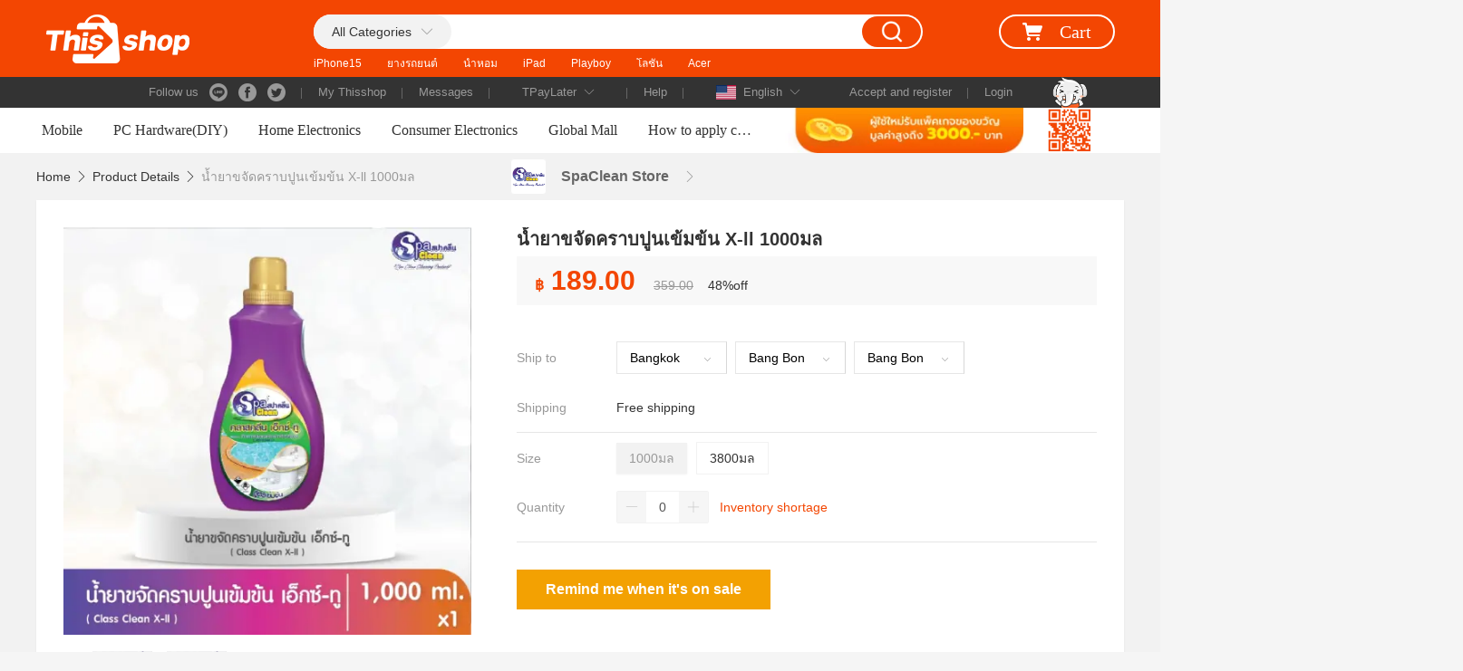

--- FILE ---
content_type: text/html;charset=UTF-8
request_url: https://www.thisshop.com/item/detail?itemId=4001705669201
body_size: 44196
content:
<!DOCTYPE html>
<html class="lightgray-bgcolor"
  data-page-alias="platform.app.project.module.commodity.detail2" data-adaptor-design="mobile=750,desktop=1920"
  data-adaptor-base="100" data-adaptor-min="25" data-adaptor-max="100">

<head>
  <meta charset="utf-8">
<meta http-equiv="Content-Type" content="text/html; charset=utf-8">
<meta http-equiv="X-UA-Compatible" content="IE=edge">
<meta name="viewport" content="width=device-width, initial-scale=1.0, maximum-scale=1.0, user-scalable=no">
<meta name="apple-mobile-web-app-status-bar-style" content="black">
<meta name="format-detection" content="telephone=no">
<meta name="format-detection" content="email=no">
<meta name="apple-mobile-web-app-capable" content="yes">
<meta name="mobile-web-app-capable" content="yes">
<meta name="renderer" content="webkit">
<meta name="screen-orientation" content="portrait">
<meta name="x5-orientation" content="portrait">
<meta name="full-screen" content="yes">
<meta name="x5-fullscreen" content="true">
<meta name="browsermode" content="application">
<meta name="x5-page-mode" content="app">
<meta name="open-wechat-jssdk" content="http://res.wx.qq.com/open/js/jweixin-1.2.0.js">
  <script>!function(a,b,c,d){var e=function(){var a=navigator.userAgent,b={os:{windows:[{pattern:"Windows NT (\\d+)[^0-9\\s ](\\d+)",alias:"Windows NT"},{pattern:"Windows (\\d+)",alias:"Windows"}],osx:[{pattern:"Mac OS X (\\d+)[^0-9\\s ](\\d+)[^0-9\\s ](\\d+)[^0-9\\s ](\\d+)",alias:"OSX"},{pattern:"Mac OS X (\\d+)[^0-9\\s ](\\d+)[^0-9\\s ](\\d+)",alias:"OSX"},{pattern:"Mac OS X (\\d+)[^0-9\\s ](\\d+)",alias:"OSX"},{pattern:"Mac OS X (\\d+)",alias:"OSX"}],android:[{pattern:"Android (\\d+)[^0-9\\s ](\\d+)[^0-9\\s ](\\d+)[^0-9\\s ](\\d+)",alias:"Android"},{pattern:"Android (\\d+)[^0-9\\s ](\\d+)[^0-9\\s ](\\d+)",alias:"Android"},{pattern:"Android (\\d+)[^0-9\\s ](\\d+)",alias:"Android"},{pattern:"Android (\\d+)",alias:"Android"}],ios:[{pattern:"iPhone[^;]*;.+OS (\\d+)[^0-9\\s ](\\d+)[^0-9\\s ](\\d+)[^0-9\\s ](\\d+)",alias:"iOS"},{pattern:"iPhone[^;]*;.+OS (\\d+)[^0-9\\s ](\\d+)[^0-9\\s ](\\d+)",alias:"iOS"},{pattern:"iPhone[^;]*;.+OS (\\d+)[^0-9\\s ](\\d+)",alias:"iOS"},{pattern:"iPhone[^;]*;.+OS (\\d+)",alias:"iOS"},{pattern:"iPad[^;]*;.+OS (\\d+)[^0-9\\s ](\\d+)[^0-9\\s ](\\d+)[^0-9\\s ](\\d+)",alias:"iOS"},{pattern:"iPad[^;]*;.+OS (\\d+)[^0-9\\s ](\\d+)[^0-9\\s ](\\d+)",alias:"iOS"},{pattern:"iPad[^;]*;.+OS (\\d+)[^0-9\\s ](\\d+)",alias:"iOS"},{pattern:"iPad[^;]*;.+OS (\\d+)",alias:"iOS"},{pattern:"iPod[^;]*;.+OS (\\d+)[^0-9\\s ](\\d+)[^0-9\\s ](\\d+)[^0-9\\s ](\\d+)",alias:"iOS"},{pattern:"iPod[^;]*;.+OS (\\d+)[^0-9\\s ](\\d+)[^0-9\\s ](\\d+)",alias:"iOS"},{pattern:"iPod[^;]*;.+OS (\\d+)[^0-9\\s ](\\d+)",alias:"iOS"},{pattern:"iPod[^;]*;.+OS (\\d+)",alias:"iOS"}],iphone:[{pattern:"iPhone[^;]*;.+OS (\\d+)[^0-9\\s ](\\d+)[^0-9\\s ](\\d+)[^0-9\\s ](\\d+)",alias:"iPhone"},{pattern:"iPhone[^;]*;.+OS (\\d+)[^0-9\\s ](\\d+)[^0-9\\s ](\\d+)",alias:"iPhone"},{pattern:"iPhone[^;]*;.+OS (\\d+)[^0-9\\s ](\\d+)",alias:"iPhone"},{pattern:"iPhone[^;]*;.+OS (\\d+)",alias:"iPhone"}],ipad:[{pattern:"iPad[^;]*;.+OS (\\d+)[^0-9\\s ](\\d+)[^0-9\\s ](\\d+)[^0-9\\s ](\\d+)",alias:"iPad"},{pattern:"iPad[^;]*;.+OS (\\d+)[^0-9\\s ](\\d+)[^0-9\\s ](\\d+)",alias:"iPad"},{pattern:"iPad[^;]*;.+OS (\\d+)[^0-9\\s ](\\d+)",alias:"iPad"},{pattern:"iPad[^;]*;.+OS (\\d+)",alias:"iPad"}],ipod:[{pattern:"iPod[^;]*;.+OS (\\d+)[^0-9\\s ](\\d+)[^0-9\\s ](\\d+)[^0-9\\s ](\\d+)",alias:"iPod"},{pattern:"iPod[^;]*;.+OS (\\d+)[^0-9\\s ](\\d+)[^0-9\\s ](\\d+)",alias:"iPod"},{pattern:"iPod[^;]*;.+OS (\\d+)[^0-9\\s ](\\d+)",alias:"iPod"},{pattern:"iPod[^;]*;.+OS (\\d+)",alias:"iPod"}],windowsphone:[{pattern:"Windows Phone OS (\\d+)[^0-9\\s ](\\d+)",alias:"Windows Phone"},{pattern:"Windows Phone (\\d+)",alias:"Windows Phone"}],blackberry:[{pattern:"BlackBerry (\\d+)",alias:"BlackBerry"}],symbian:[{pattern:"SymbianOS/(\\d+)[^0-9\\s ](\\d+)",alias:"SymbianOS"}]},browser:{ie:[{pattern:"MSIE (\\d+)[^0-9\\s ](\\d+)[^0-9\\s ](\\d+)[^0-9\\s ](\\d+)",alias:"MSIE"},{pattern:"MSIE (\\d+)[^0-9\\s ](\\d+)[^0-9\\s ](\\d+)",alias:"MSIE"},{pattern:"MSIE (\\d+)[^0-9\\s ](\\d+)",alias:"MSIE"},{pattern:"MSIE (\\d+)",alias:"MSIE"},{pattern:"Trident/[^\\s ]+; [^\\)]*rv\\:(\\d+)[^0-9\\s ](\\d+)[^0-9\\s ](\\d+)[^0-9\\s ](\\d+)",alias:"MSIE"},{pattern:"Trident/[^\\s ]+; [^\\)]*rv\\:(\\d+)[^0-9\\s ](\\d+)[^0-9\\s ](\\d+)",alias:"MSIE"},{pattern:"Trident/[^\\s ]+; [^\\)]*rv\\:(\\d+)[^0-9\\s ](\\d+)",alias:"MSIE"},{pattern:"Trident/[^\\s ]+; [^\\)]*rv\\:(\\d+)",alias:"MSIE"}],edge:[{pattern:"Edge/(\\d+)[^0-9\\s ](\\d+)[^0-9\\s ](\\d+)[^0-9\\s ](\\d+)",alias:"Edge"},{pattern:"Edge/(\\d+)[^0-9\\s ](\\d+)[^0-9\\s ](\\d+)",alias:"Edge"},{pattern:"Edge/(\\d+)[^0-9\\s ](\\d+)",alias:"Edge"},{pattern:"Edge/(\\d+)",alias:"Edge"}],iemobile:[{pattern:"IEMobile[/ ](\\d+)[^0-9\\s ](\\d+)[^0-9\\s ](\\d+)[^0-9\\s ](\\d+)",alias:"IEMobile"},{pattern:"IEMobile[/ ](\\d+)[^0-9\\s ](\\d+)[^0-9\\s ](\\d+)",alias:"IEMobile"},{pattern:"IEMobile[/ ](\\d+)[^0-9\\s ](\\d+)",alias:"IEMobile"},{pattern:"IEMobile[/ ](\\d+)",alias:"IEMobile"}],chrome:[{pattern:"Chrome/(\\d+)[^0-9\\s ](\\d+)[^0-9\\s ](\\d+)[^0-9\\s ](\\d+)",alias:"Chrome"},{pattern:"Chrome/(\\d+)[^0-9\\s ](\\d+)[^0-9\\s ](\\d+)",alias:"Chrome"},{pattern:"Chrome/(\\d+)[^0-9\\s ](\\d+)",alias:"Chrome"},{pattern:"Chrome/(\\d+)",alias:"Chrome"}],chromeplus:[{pattern:"ChromePlus/(\\d+)[^0-9\\s ](\\d+)[^0-9\\s ](\\d+)[^0-9\\s ](\\d+)",alias:"ChromePlus"},{pattern:"ChromePlus/(\\d+)[^0-9\\s ](\\d+)[^0-9\\s ](\\d+)",alias:"ChromePlus"},{pattern:"ChromePlus/(\\d+)[^0-9\\s ](\\d+)",alias:"ChromePlus"},{pattern:"ChromePlus/(\\d+)",alias:"ChromePlus"}],safari:[{pattern:"Version/(\\d+)[^0-9\\s ](\\d+)[^0-9\\s ](\\d+)[^0-9\\s ](\\d+)[s ]Safari/",alias:"Safari"},{pattern:"Version/(\\d+)[^0-9\\s ](\\d+)[^0-9\\s ](\\d+)[s ]Safari/",alias:"Safari"},{pattern:"Version/(\\d+)[^0-9\\s ](\\d+)[s ]Safari/",alias:"Safari"},{pattern:"Version/(\\d+)[s ]Safari/",alias:"Safari"}],safarimobile:[{pattern:"Version/(\\d+)[^0-9\\s ](\\d+)[^0-9\\s ](\\d+)[^0-9\\s ](\\d+)[s ](Mobile/[0-9a-zA-Z]+[s ])Safari/",alias:"Safari Mobile"},{pattern:"Version/(\\d+)[^0-9\\s ](\\d+)[^0-9\\s ](\\d+)[s ](Mobile/[0-9a-zA-Z]+[s ])Safari/",alias:"Safari Mobile"},{pattern:"Version/(\\d+)[^0-9\\s ](\\d+)[s ](Mobile/[0-9a-zA-Z]+[s ])Safari/",alias:"Safari Mobile"},{pattern:"Version/(\\d+)[s ](Mobile/[0-9a-zA-Z]+[s ])Safari/",alias:"Safari Mobile"}],androidwebview:[{pattern:"Android.+Version/(\\d+)[^0-9\\s ](\\d+)[^0-9\\s ](\\d+)[^0-9\\s ](\\d+) Mobile Safari/",alias:"Android Webview"},{pattern:"Android.+Version/(\\d+)[^0-9\\s ](\\d+)[^0-9\\s ](\\d+) Mobile Safari/",alias:"Android Webview"},{pattern:"Android.+Version/(\\d+)[^0-9\\s ](\\d+) Mobile Safari/",alias:"Android Webview"},{pattern:"Android.+Version/(\\d+) Mobile Safari/",alias:"Android Webview"}],ioswebview:[{pattern:"iPhone[^;]*;.+OS (\\d+)[^0-9\\s ](\\d+)[^0-9\\s ](\\d+)[^0-9\\s ](\\d+).+AppleWebKit/[^/]+Mobile/",alias:"iOS Webview"},{pattern:"iPhone[^;]*;.+OS (\\d+)[^0-9\\s ](\\d+)[^0-9\\s ](\\d+).+AppleWebKit/[^/]+Mobile/",alias:"iOS Webview"},{pattern:"iPhone[^;]*;.+OS (\\d+)[^0-9\\s ](\\d+).+AppleWebKit/[^/]+Mobile/",alias:"iOS Webview"},{pattern:"iPhone[^;]*;.+OS (\\d+).+AppleWebKit/[^/]+Mobile/",alias:"iOS Webview"},{pattern:"iPad[^;]*;.+OS (\\d+)[^0-9\\s ](\\d+)[^0-9\\s ](\\d+)[^0-9\\s ](\\d+).+AppleWebKit/[^/]+Mobile/",alias:"iOS Webview"},{pattern:"iPad[^;]*;.+OS (\\d+)[^0-9\\s ](\\d+)[^0-9\\s ](\\d+).+AppleWebKit/[^/]+Mobile/",alias:"iOS Webview"},{pattern:"iPad[^;]*;.+OS (\\d+)[^0-9\\s ](\\d+).+AppleWebKit/[^/]+Mobile/",alias:"iOS Webview"},{pattern:"iPad[^;]*;.+OS (\\d+).+AppleWebKit/[^/]+Mobile/",alias:"iOS Webview"},{pattern:"iPod[^;]*;.+OS (\\d+)[^0-9\\s ](\\d+)[^0-9\\s ](\\d+)[^0-9\\s ](\\d+).+AppleWebKit/[^/]+Mobile/",alias:"iOS Webview"},{pattern:"iPod[^;]*;.+OS (\\d+)[^0-9\\s ](\\d+)[^0-9\\s ](\\d+).+AppleWebKit/[^/]+Mobile/",alias:"iOS Webview"},{pattern:"iPod[^;]*;.+OS (\\d+)[^0-9\\s ](\\d+).+AppleWebKit/[^/]+Mobile/",alias:"iOS Webview"},{pattern:"iPod[^;]*;.+OS (\\d+).+AppleWebKit/[^/]+Mobile/",alias:"iOS Webview"}],firefox:[{pattern:"Firefox/(\\d+)[^0-9\\s ](\\d+)[^0-9\\s ](\\d+)",alias:"Firefox"},{pattern:"Firefox/(\\d+)[^0-9\\s ](\\d+)",alias:"Firefox"},{pattern:"Firefox/(\\d+)",alias:"Firefox"}],opera:[{pattern:"Opera (\\d+)[^0-9\\s ](\\d+)",alias:"Opera"},{pattern:"Opera/.+ Version/(\\d+)[^0-9\\s ](\\d+)",alias:"Opera"}],operamini:[{pattern:"Opera Mini/(\\d+)[^0-9\\s ](\\d+)",alias:"OperaMini"}],operamobile:[{pattern:"Opera Mobi/.+ Version/(\\d+)[^0-9\\s ](\\d+)",alias:"OperaMobile"}],ucbrowser:[{pattern:"UC Browser[ /]?(\\d+)[^0-9\\s ](\\d+)[^0-9\\s ](\\d+)",alias:"UCBrowser"},{pattern:"UCBrowser/(\\d+)[^0-9\\s ](\\d+)[^0-9\\s ](\\d+)",alias:"UCBrowser"}],qqbrowser:[{pattern:" QQBrowser/(\\d+)[^0-9\\s ](\\d+)[^0-9\\s ](\\d+)",alias:"QQBrowser"},{pattern:" QQBrowser/(\\d+)[^0-9\\s ](\\d+)",alias:"QQBrowser"},{pattern:" QQBrowser/(\\d+)",alias:"QQBrowser"}],mqqbrowser:[{pattern:" MQQBrowser/(\\d+)[^0-9\\s ](\\d+)[^0-9\\s ](\\d+)",alias:"MQQBrowser"},{pattern:" MQQBrowser/(\\d+)[^0-9\\s ](\\d+)",alias:"MQQBrowser"},{pattern:" MQQBrowser/(\\d+)",alias:"MQQBrowser"}],blackberry:[{pattern:"BlackBerry.+ Version/(\\d+)[^0-9\\s ](\\d+)[^0-9\\s ](\\d+)[^0-9\\s ](\\d+)",alias:"BlackBerry"}],mqq:[{pattern:"SQ_[^/]+ QQ/(\\d+)[^0-9\\s ](\\d+)[^0-9\\s ](\\d+)[^0-9\\s ](\\d+)",alias:"MQQ"},{pattern:"SQ_[^/]+ QQ/(\\d+)[^0-9\\s ](\\d+)[^0-9\\s ](\\d+)",alias:"MQQ"},{pattern:"SQ_[^/]+ QQ/(\\d+)[^0-9\\s ](\\d+)",alias:"MQQ"},{pattern:"SQ_[^/]+ QQ/(\\d+)",alias:"MQQ"}],qq:[{pattern:"QQ/(\\d+)[^0-9\\s ](\\d+)[^0-9\\s ](\\d+)[^0-9\\s ](\\d+)",alias:"QQ"},{pattern:"QQ/(\\d+)[^0-9\\s ](\\d+)[^0-9\\s ](\\d+)",alias:"QQ"},{pattern:"QQ/(\\d+)[^0-9\\s ](\\d+)",alias:"QQ"},{pattern:"QQ/(\\d+)",alias:"QQ"}],wechat:[{pattern:"MicroMessenger/(\\d+)[^0-9\\s ](\\d+)[^0-9\\s ](\\d+)[^0-9\\s ](\\d+)",alias:"WeChat"},{pattern:"MicroMessenger/(\\d+)[^0-9\\s ](\\d+)[^0-9\\s ](\\d+)",alias:"WeChat"},{pattern:"MicroMessenger/(\\d+)[^0-9\\s ](\\d+)",alias:"WeChat"},{pattern:"MicroMessenger/(\\d+)",alias:"WeChat"}],tbs:[{pattern:"TBS/(\\d+)",alias:"TBS"}],aliapp:[{pattern:"AliApp\\(AP/(\\d+)[^0-9\\s ](\\d+)[^0-9\\s ](\\d+)[^0-9\\s ](\\d+)",alias:"AliApp"},{pattern:"AliApp\\(AP/(\\d+)[^0-9\\s ](\\d+)[^0-9\\s ](\\d+)",alias:"AliApp"},{pattern:"AliApp\\(AP/(\\d+)[^0-9\\s ](\\d+)",alias:"AliApp"},{pattern:"AliApp\\(AP/(\\d+)",alias:"AliApp"}],thisshop:[{pattern:"Thisshop/(\\d+)[^0-9\\s ](\\d+)[^0-9\\s ](\\d+)[^0-9\\s ](\\d+)",alias:"Thisshop"},{pattern:"Thisshop/(\\d+)[^0-9\\s ](\\d+)[^0-9\\s ](\\d+)",alias:"Thisshop"},{pattern:"Thisshop/(\\d+)[^0-9\\s ](\\d+)",alias:"Thisshop"},{pattern:"Thisshop/(\\d+)",alias:"Thisshop"}],konqueror:[{pattern:"Konqueror/(\\d+)[^0-9\\s ](\\d+)[^0-9\\s ](\\d+)[^0-9\\s ](\\d+)",alias:"Konqueror"},{pattern:"Konqueror/(\\d+)[^0-9\\s ](\\d+)[^0-9\\s ](\\d+)",alias:"Konqueror"},{pattern:"Konqueror/(\\d+)[^0-9\\s ](\\d+)",alias:"Konqueror"},{pattern:"Konqueror/(\\d+)",alias:"Konqueror"}],maxthon:[{pattern:"Maxthon[/ ](\\d+)[^0-9\\s ](\\d+)[^0-9\\s ](\\d+)[^0-9\\s ](\\d+)",alias:"Maxthon"},{pattern:"Maxthon[/ ](\\d+)[^0-9\\s ](\\d+)[^0-9\\s ](\\d+)",alias:"Maxthon"},{pattern:"Maxthon[/ ](\\d+)[^0-9\\s ](\\d+)",alias:"Maxthon"},{pattern:"Maxthon[/ ](\\d+)",alias:"Maxthon"},{pattern:"Maxthon",alias:"Maxthon"}]},engine:{trident:[{pattern:"Trident/(\\d+)[^0-9\\s ](\\d+)[^0-9\\s ](\\d+)[^0-9\\s ](\\d+)",alias:"Trident"},{pattern:"Trident/(\\d+)[^0-9\\s ](\\d+)[^0-9\\s ](\\d+)",alias:"Trident"},{pattern:"Trident/(\\d+)[^0-9\\s ](\\d+)",alias:"Trident"},{pattern:"Trident/(\\d+)",alias:"Trident"}],webkit:[{pattern:"WebKit/(\\d+)[^0-9\\s ](\\d+)[^0-9\\s ](\\d+)[^0-9\\s ](\\d+)",alias:"WebKit"},{pattern:"WebKit/(\\d+)[^0-9\\s ](\\d+)[^0-9\\s ](\\d+)",alias:"WebKit"},{pattern:"WebKit/(\\d+)[^0-9\\s ](\\d+)",alias:"WebKit"},{pattern:"WebKit/(\\d+)",alias:"WebKit"}],gecko:[{pattern:"Gecko/(\\d+)[^0-9\\s ](\\d+)[^0-9\\s ](\\d+)[^0-9\\s ](\\d+)",alias:"Gecko"},{pattern:"Gecko/(\\d+)[^0-9\\s ](\\d+)[^0-9\\s ](\\d+)",alias:"Gecko"},{pattern:"Gecko/(\\d+)[^0-9\\s ](\\d+)",alias:"Gecko"},{pattern:"Gecko/(\\d+)",alias:"Gecko"}],presto:[{pattern:"Presto/(\\d+)[^0-9\\s ](\\d+)[^0-9\\s ](\\d+)[^0-9\\s ](\\d+)",alias:"Presto"},{pattern:"Presto/(\\d+)[^0-9\\s ](\\d+)[^0-9\\s ](\\d+)",alias:"Presto"},{pattern:"Presto/(\\d+)[^0-9\\s ](\\d+)",alias:"Presto"},{pattern:"Presto/(\\d+)",alias:"Presto"}]}},c=function(a,b){var f,g,h,i,c={major:-1,minor:-1,patch:-1,build:-1,"short":-1,version:"",name:""},d=new RegExp(b.pattern,"i"),e=null;if(d.lastIndex=0,null!=(e=d.exec(a))){for(f=[],g=0,h=0,i=1;i<e.length;i++)g=e[i],/^[\d]+$/.test(g)&&f.push(Number(g));h=f.length,0===h&&null!=e&&(f.push(1),h=f.length),c.major=h>0?f[0]||1:-1,c.minor=h>1?f[1]:-1,c.patch=h>2?f[2]:-1,c.build=h>3?f[3]:-1,c.short=Number(c.major>-1?c.major+(c.minor>-1?"."+c.minor:".0"):-1),c.version=f.join("."),c.name=b.alias}return c},d=function(a,b){var f,g,d=null,e={};for(f in b)if(b.hasOwnProperty(f))if(d=b[f],"[object Array]"==Object.prototype.toString.call(d))for(g=0;g<d.length&&(e[f]=c(a,d[g]),!(e[f].version&&e[f].major>-1));g++);else e[f]=c(a,d);return e},e=function(a){var c=b,e={os:d(a,c["os"]),browser:d(a,c["browser"]),engine:d(a,c["engine"])};return e};return{version:"R17B0330",parse:e,env:e(a)}}(),f=null,g=function(a){var b=String(a),c=/^[\d]+$/;return c.test(b)},h=function(a){var i,b=e.env,c=b.os,d=a.split(/[\s]*,[\s]*/),f=d.length,g=null,h={};for(i=0;f>i;i++)g=d[i].split(/[\s]*=[\s]*/),h[g[0]]=Number(g[1]);return c.android.major>0||c.ios.major>0||c.windowsphone.major>0||c.blackberry.major>0||c.symbian.major>0?h["mobile"]:h["desktop"]},i=function(){var i,j,k,l,m,n,o,p,e=document.documentElement,f=document.body;if(!e||!f)return!1;try{i=e.getAttribute("data-adaptor-design")||a,j=e.getAttribute("data-adaptor-base")||b,k=Number(e.getAttribute("data-adaptor-min")||c),l=Number(e.getAttribute("data-adaptor-max")||d),m=Math.max(e.clientWidth,f.clientWidth),n=window.innerWidth||m,i=g(i)?Number(i):h(i),e.setAttribute("data-adaptor-design",i),o=n/i,p=j*o,k>p&&(p=k),p>l&&(p=l),o=p/j,e.style.fontSize=p+"px",e.setAttribute("data-adaptor-percentage",o)}catch(q){return!1}return!0},j=function(){setTimeout(i,300)};f=setTimeout(function(){f&&(clearTimeout(f),f=null),i()?"onorientationchange"in window?window.addEventListener("orientationchange",j,!1):"addEventListener"in window?window.addEventListener("resize",j,!1):"attachEvent"in window?window.attachEvent("onresize",j):window.onresize=j:setTimeout(arguments.callee,0)},0),function(){var f,a=e.env,b=[],c=function(a){var d,c=null;for(d in a)a.hasOwnProperty(d)&&(c=a[d],c.major>-1&&(b.push(d),b.push(d+c.major)))},d=function(){var f,g,a=document.documentElement,c=a.className,d=c.split(/[\s ]+/),e=[];for(f=0;f<d.length;f++)d[f]&&e.push(d[f]);g=e.concat(b),a.className=g.join(" ")};for(f in a)a.hasOwnProperty(f)&&c(a[f]);d()}(),window["RemAdaptor"]={getRemAdaptorAttribute:function(a){var b=document.documentElement;return b.getAttribute("data-adaptor-"+a)},getRemAdaptorDesignValue:function(){var a=Number(this.getRemAdaptorAttribute("design")||0);return isNaN(a)?0:a},getRemAdaptorBaseValue:function(){var a=Number(this.getRemAdaptorAttribute("base")||0);return isNaN(a)?0:a},getRemAdaptorMinValue:function(){var a=Number(this.getRemAdaptorAttribute("min")||0);return isNaN(a)?0:a},getRemAdaptorMaxValue:function(){var a=Number(this.getRemAdaptorAttribute("max")||0);return isNaN(a)?0:a},getRemAdaptorPercentageValue:function(){var a=Number(this.getRemAdaptorAttribute("percentage")||0);return isNaN(a)?0:a},filterScript:function(a){var b=document.createTextNode(a),c=document.createElement("div"),d="";return c.appendChild(b),d=c.innerHTML,b=null,c=null,d},getParameter:function(a,b){var c=b||document.location.search,d=new RegExp("[?&]"+a+"=([^&#?]*)","g"),e=d.exec(c),f=null;return null!=e&&(f=e[1]),null!=f&&(f=this.filterScript(f)),d=null,f},parse:e.parse,env:e.env}}("mobile=750,desktop=1400",100,25,100);</script>
  
  <script>
    !function () { var d, e, f, g, h, i, j, k, l, m, n, o, p, q, a = window["RemAdaptor"].env, b = a.os, c = b.android.major > 0 || b.ios.major > 0 || b.windowsphone.major > 0 || b.blackberry.major > 0 || b.symbian.major > 0; if (c) { if (d = { shop: { h5: "https:\/\/m.thisshop.com", vueh5: "https:\/\/m1.thisshop.com" } }, e = [{ pattern: /([\?&]viewType=preview)/gi, redirect: null, ignore: !0 }, { pattern: /^(\/(index)?)$/gi, redirect: d.shop.h5 + "$1", ignore: !1 }, { pattern: /^(\/item\/.*)$/gi, redirect: d.shop.h5 + "$1", ignore: !1 }, { pattern: /^(\/app\/shopcart\/.*)$/gi, redirect: d.shop.h5 + "$1", ignore: !1 }, { pattern: /^(\/app\/order\/.*)$/gi, redirect: d.shop.h5 + "$1", ignore: !1 }, { pattern: /^(\/app\/service\/.*)$/gi, redirect: d.shop.h5 + "$1", ignore: !1 }, { pattern: /^(\/app\/sign\/login\.html)(\?.*)?$/gi, redirect: d.shop.h5 + "$1", ignore: !1 }, { pattern: /^(\/app\/sign\/reg\.html)(\?.*)?$/gi, redirect: d.shop.h5 + "$1$2", ignore: !1 }, { pattern: /^(\/app\/sign\/lost[2]?\.html)(\?.*)?$/gi, redirect: d.shop.h5 + "/app/sign/lost.html$2", ignore: !1 }, { pattern: /^(\/app\/sign\/cashreward_reg\.html)(\?.*)?$/gi, redirect: d.shop.h5 + "$1$2", ignore: !1 }, { pattern: /^(\/app\/act\/free\/.*)$/gi, redirect: d.shop.h5 + "$1", ignore: !1 }, { pattern: /^(\/app\/act\/.*)$/gi, redirect: d.shop.h5 + "$1", ignore: !1 }, { pattern: /^(\/act\/items\/view\/)([0-9A-F]+\/[\d]+\/)([\d]+\/?)(.*)$/gi, redirect: function (a, b) { var h, c = b[3] || "", e = 0, f = 0, g = ""; return -1 === c.indexOf("/") ? e = Number(c) : (g = "/", e = Number(c.substring(0, c.length - 1))), f = e - e % 3, h = [d.shop.h5], h.push(b[1]), h.push(b[2]), h.push(b[3]), h.push(b[4]), isNaN(f) || h.splice(3, 1, f + g), h.join("") }, ignore: !1 }, { pattern: /^(\/app\/err\/.*)$/gi, redirect: d.shop.h5 + "$1", ignore: !1 }, { pattern: /^(\/.*)$/gi, redirect: d.shop.h5 + "/", ignore: !1 }], f = location.pathname, g = location.search, h = f + g, "/item/shop" == f) return i = location.hostname, j = location.protocol, k = function (a) { var b = new RegExp("(^|&)" + a + "=([^&]*)(&|$)"), c = window.location.search.substr(1).match(b); return null != c ? c[2] : "" }, l = k("codShopId"), finalUrl = "", finalUrl = i.indexOf("thisshop") > -1 ? "https://m1.thisshop.com/mall/" + l : j + "//" + i + ":9183/mall/" + l, location.replace(finalUrl), void 0; if (f.indexOf("/app/charge/index") >= 0) return i = location.hostname, j = location.protocol, finalUrl = "", finalUrl = i.indexOf("thisshop") > -1 ? "https://m1.thisshop.com/m/recharge/mobile" : j + "//" + i + ":9183/m/recharge/mobile", location.replace(finalUrl), void 0; if (f.indexOf("/about/privacy") >= 0) return location.replace(d.shop.vueh5 + "/m/privacyProtocol"), void 0; if (m = function (a, b) { var e, c = a.redirect, d = typeof c; if ("string" === d) for (e = b.length - 1; e >= 1; e--)c = c.replace(new RegExp("\\$" + e, "g"), b[e] || ""); else "function" === d && (c = c.apply(null, [a, b])); return c }, n = document.querySelector('[name="urlrewrite"]'), null != n && (h = n.getAttribute("content"))) return location.replace(d.shop.h5 + h), void 0; for (o = null, p = null, q = 0; q < e.length; q++)if (o = e[q], o.pattern.lastIndex = 0, null !== (p = o.pattern.exec(h))) { if (!0 === o.ignore) return; return location.replace(m(o, p)), void 0 } } }();
  </script>

  
    
      <title>น้ำยาขจัดคราบปูนเข้มข้น X-ll 1000มล | Thisshop</title>
      <meta name="description" content="ช้อปปิ้งออนไลน์ น้ำยาขจัดคราบปูนเข้มข้น X-ll 1000มล ที่ Thisshop.com ผ่อนได้ ไม่ต้องใช้บัตร" />
      <meta name="keywords" />
    
  
    
  
  <link id="seed_style" rel="stylesheet" type="text/css" href="https://static.thisshop.com/shop/pc/static/v1.0/res/css/lib/gm.51411da743eaadb64b5927d8f202acc7ada72888.css">

  <link rel="stylesheet" type="text/css" href="https://static.thisshop.com/shop/pc/static/v1.0/res/css/lib/d_main2.021373955618f8de261aa5c7d719561791c09b7b.css">

  <link rel="stylesheet" type="text/css" href="https://static.thisshop.com/shop/pc/static/v1.0/res/css/logic/d/commodity/detail2.eba83525ad2ee0aea1661f5fb60eb5210cd0591c.css">

  <link rel="stylesheet" type="text/css" href="https://static.thisshop.com/shop/pc/static/v1.0/res/css/mod/quill.snow.aadcbf9d0983e99646f076f27b5409ad48176332.css">

  <script>window["SE_BUILDER_STATIC_VERSION"] = "v1.0";</script>
  
  <script>var __stat_start = new Date().getTime();</script>
  <meta name="seajs-alias" content="https://connect.facebook.net/en_US/sdk.js" data-alias="facebook"
    data-version="v3.2">
  <meta property="lazyimage"
    content="https://pub.thisshop.com/shop/logo/w_logo_full.png?x-oss-process=image/resize,w_420" data-size="larger"
    data-use-bgcolor="1" data-default="0">
  <meta property="lazyimage"
    content="https://pub.thisshop.com/shop/logo/w_logo_full.png?x-oss-process=image/resize,w_300" data-size="large"
    data-use-bgcolor="1" data-default="0">
  <meta property="lazyimage"
    content="https://pub.thisshop.com/shop/logo/w_logo_full.png?x-oss-process=image/resize,w_120" data-size="middle"
    data-use-bgcolor="1" data-default="0">
  <meta property="lazyimage"
    content="https://pub.thisshop.com/shop/logo/w_logo_full.png?x-oss-process=image/resize,w_90" data-size="small"
    data-use-bgcolor="1" data-default="1">
  <meta property="lazyimage"
    content="https://pub.thisshop.com/shop/logo/w_logo_main.png?x-oss-process=image/resize,w_60" data-size="smaller"
    data-use-bgcolor="1" data-default="0">
  <meta property="lazyimage"
    content="https://pub.thisshop.com/shop/logo/w_logo_main.png?x-oss-process=image/resize,w_30" data-size="tiny"
    data-use-bgcolor="1" data-default="0">
  <meta property="lazyimage"
    content="https://pub.thisshop.com/shop/logo/w_logo_main.png?x-oss-process=image/resize,w_16" data-size="nano"
    data-use-bgcolor="1" data-default="0">
  <script>
    var Cookie = {
      version: "R16B1205",
      encode: function(a) {
          return encodeURIComponent(a)
      },
      decode: function(a) {
          return decodeURIComponent(a)
      },
      parse: function() {
          var b, c, d, e, f, g, a = {};
          try {
              for (b = document.cookie || "",
              c = b.split(/ *; */),
              d = c.length,
              e = null,
              f = null,
              g = 0; d > g; g++)
                  e = c[g],
                  e && (f = e.split("="),
                  a[Cookie.decode(f[0])] = Cookie.decode(f[1] || ""))
          } catch (h) {
              a = {}
          } finally {
              return a
          }
      },
      ipv4: function(a) {
          var b = /^[\d]{1,3}(\.[\d]{1,3}){3}$/;
          return b.lastIndex = 0,
          b.test(a)
      },
      ipv6: function(a) {
          var c, b = [/^[\da-f]{1,4}(:[\da-f]{1,4}){7}$/i, /^::$/, /^::[\da-f]{1,4}(:[\da-f]{1,4})*$/i, /^([\da-f]{1,4}:)*([\da-f]{1,4})::$/i, /^([\da-f]{1,4}:)*([\da-f]{1,4})::([\da-f]{1,4})(:[\da-f]{1,4})*$/i, /^[\da-f]{1,4}(:[\da-f]{1,4}){5}:[\d]{1,3}(\.[\d]{1,3}){3}$/i, /^::[\d]{1,3}(\.[\d]{1,3}){3}$/i, /^::[\da-f]{1,4}(:[\da-f]{1,4})*:[\d]{1,3}(\.[\d]{1,3}){3}$/i, /^([\da-f]{1,4}:)*([\da-f]{1,4})::[\d]{1,3}(\.[\d]{1,3}){3}$/i, /^([\da-f]{1,4}:)*([\da-f]{1,4})::([\da-f]{1,4})(:[\da-f]{1,4})*:[\d]{1,3}(\.[\d]{1,3}){3}$/i];
          for (c = 0; c < b.length; c++)
              if (pattern = b[c],
              pattern.lastIndex = 0,
              pattern.test(a))
                  return !0;
          return !1
      },
      domain: function(a) {
          var c, d, b = document.domain;
          return !0 === a ? b : (c = b.split("."),
          d = c.length,
          d > 2 && !Cookie.ipv4(b) && !Cookie.ipv6(b) && (b = c.slice(1).join(".")),
          b)
      },
      path: function(a) {
          if (!0 === a) {
              var b = location.pathname || "/";
              b = b.replace(/\/[^\/]+$/g, "/")
          } else
              b = "/";
          return b
      },
      set: function(a, b, c) {
          var d = c || {}
            , e = Cookie.encode(a) + "=" + Cookie.encode("" + b);
          (null === b || void 0 === b) && (d.maxage = -1e4),
          d.maxage && (d.expires = new Date(+new Date + d.maxage)),
          d.expires && (e += "; expires=" + d.expires.toUTCString()),
          d.secure && (e += "; secure"),
          d.sameSite && (e += "; sameSite=" + d.sameSite)
          d.path || (d.path = Cookie.path()),
          e += "; path=" + d.path,
          d.domain || (d.domain = Cookie.domain()),
          e += "; domain=" + d.domain,
          document.cookie = e
      },
      get: function(a) {
          var b = Cookie.parse();
          return b[a] || ""
      },
      remove: function(a) {
          var b = Cookie.get(a);
          b && Cookie.set(a, b, {
              maxage: -1e4
          })
      }
  };

    var iLang = (function () {
      var BROWSER_LANG = navigator.language;
      var DEFAULT_LANG = "th-TH";
      var LangMaps = {
        // "^zh": "zh-CN",
        "^th": "th-TH",
        "^en": "en-US"
      };

      var Lang = {
        match: function (prefix, lang, mapping) {
          var length = prefix.length;

          if (prefix == lang.substring(0, length)) {
            return mapping;
          }

          return null;
        },
        language: function (lang) {
          var _lang = lang || RemAdaptor.getParameter("lang") || Cookie.get("lang") || BROWSER_LANG;
          var _real = null;

          for (var n in LangMaps) {
            if (LangMaps.hasOwnProperty(n)) {
              if (n.charAt(0) == "^") {
                _real = Lang.match(n.substring(1), _lang, LangMaps[n]);
              } else {
                _real = LangMaps[n];
              }

              if (_real) {
                return _real;
              }
            }
          }

          return DEFAULT_LANG;
        },
        setLang: function (newLang) {
          var lang = Lang.language(newLang);

          var domain = document.domain;
          var items = domain.split(".");
          var size = items.length;

          if (size > 2 && !/[\d]+(\.[\d]+){3}/.test(domain)) {
            domain = items.slice(1).join(".");
          }

          Cookie.set("lang", lang, {
            "path": "/",
            "domain": domain,
            "secure": true,
            "sameSite":"Strict",
            "maxage": 36500 * 86400000
          });

          document.documentElement.setAttribute("lang", lang);
        },
        init: function () {
          Lang.setLang();
        }
      };

      Lang.init();

      return {
        "language": Lang.language,
        "setLang": Lang.setLang
      };
    })();
  </script>
  <script>
    var UIView = (function () {
      var _methods = {
        currencyUnit: "\u0E3F",
        getSiteTag: function () {
          var tag = ''
          switch (_methods.currencyUnit) {
            case 'RM':
              tag = 'my'
              break;
            case '฿':
              tag = 'th'
              break;
            default:
              break;
          }
          return tag
        },
        getSitePhonePrefix() {
          var siteTag = _methods.getSiteTag()
          return siteTag == 'th' ? '66-' : '60-'
        },
        getJumpURL: function (jump) {
          if (!jump) {
            return null;
          }
          var type = jump["type"];
          var url = jump["url"];

          if (!url) {
            return null;
          }

          url += (url.indexOf('?') == -1 ? '?' : '&') + "BLOCK_JUMP_TYPE=" + (type || "");

          return url;
        },
        getLocaleName: function (nameMap) {
          var localeName = "";
          var lang = iLang.language();

          if (nameMap) {
            localeName = nameMap[lang] || "";
          }

          return localeName;
        },
        filterBlockContent: function (dataList, filterTypes, ignore) {
          if (!dataList || dataList.length == 0) {
            return dataList;
          }

          if (!filterTypes) {
            return dataList;
          }

          var newDataList = [];
          var compareTypes = "," + filterTypes + ",";
          var content = null;
          var dataType = null;
          var tmpDataType = null;

          var size = dataList.length;
          for (var i = 0; i < size; i++) {
            content = dataList[i];
            dataType = content["dataType"];

            if (!dataType) {
              continue;
            }

            tmpDataType = "," + dataType + ",";

            if (false !== ignore) {
              if (compareTypes.indexOf(tmpDataType) == -1) {
                newDataList.push(content);
              }
            } else {
              if (compareTypes.indexOf(tmpDataType) != -1) {
                newDataList.push(content);
              }
            }
          }

          return newDataList;
        },
        keepBlockContent: function (dataList, keepDataTypes) {
          return _methods.filterBlockContent(dataList, keepDataTypes, false);
        },
        getItemDataTag: function (dataTag, dataTagType) {
          var tag = null

          if (!dataTag || dataTag.length == 0) {
            return tag;
          }

          if (!dataTagType) {
            tag = dataTag[0];

            if (!tag || "7" == tag["availableStatus"] || "1" == tag["typPlay"]) {
              return null;
            }
            return tag;
          }

          for (var i = 0; i < dataTag.length; i++) {
            tag = dataTag[i];

            if ("7" == tag["availableStatus"]) {
              continue;
            }

            if ("1" == tag["typPlay"]) {
              continue;
            }

            if (dataTagType == tag["tagType"]) {
              return tag;
            }
          }

          return null;
        },
        getItemBottomTag: function (dataTag) {
          return _methods.getItemDataTag(dataTag, "1");
        },
        getItemTopLeftTag: function (dataTag) {
          return _methods.getItemDataTag(dataTag, "2");
        },
        getItemTopCenterTag: function (dataTag) {
          return _methods.getItemDataTag(dataTag, "3");
        },
        getItemTopRightTag: function (dataTag) {
          return _methods.getItemDataTag(dataTag, "4");
        },
        getItemBanner: function (dataTag, dataTagType) {
          var tag = _methods.getItemDataTag(dataTag, dataTagType) || {};

          return tag.pcTagImg || null;
        },
        getItemBottomBanner: function (dataTag) {
          return _methods.getItemBanner(dataTag, "1");
        },
        getItemTopLeftBanner: function (dataTag) {
          return _methods.getItemBanner(dataTag, "2");
        },
        getItemTopCenterBanner: function (dataTag) {
          return _methods.getItemBanner(dataTag, "3");
        },
        getItemTopRightBanner: function (dataTag) {
          return _methods.getItemBanner(dataTag, "4");
        },
        dateParse: function (str, fmt) {
          var tmp = "";
          fmt = fmt || "%y-%M-%d %h:%m:%s";
          tmp = fmt;
          fmt = fmt.replace("%y", "(\\d{4})");
          fmt = fmt.replace("%M", "(\\d{1,2})");
          fmt = fmt.replace("%d", "(\\d{1,2})");
          fmt = fmt.replace("%h", "(\\d{1,2})");
          fmt = fmt.replace("%m", "(\\d{1,2})");
          fmt = fmt.replace("%s", "(\\d{1,2})");
          fmt = fmt.replace("%i", "(\\d{1,3})");
          fmt = fmt.replace("%w", "(星期[日|一|二|三|四|五|六])");
          fmt = fmt.replace("%W", "(Sunday|Monday|Tuesday|Wednesday|Thursday|Friday|Saturday)");
          fmt = fmt.replace("%a", "(日|一|二|三|四|五|六)");
          fmt = fmt.replace("%A", "(Sun\\.|Mon\\.|Tues\\.|Wed\\.|Thur\\.|Fri\\.|Sat\\.)");
          var regExp = new RegExp("^" + fmt + "$");
          var group = regExp.exec(str);
          var _year, _month, _date, _hour, _minute, _second, _millisecond;
          var yIndex = getIndex("y", tmp);
          var MIndex = getIndex("M", tmp);
          var dIndex = getIndex("d", tmp);
          var hIndex = getIndex("h", tmp);
          var mIndex = getIndex("m", tmp);
          var sIndex = getIndex("s", tmp);
          var iIndex = getIndex("i", tmp);
          var isUndefined = (undefined === yIndex
            && undefined === MIndex
            && undefined === dIndex
            && undefined === hIndex
            && undefined === mIndex
            && undefined === sIndex
            && undefined === iIndex);
          var _is = false;
          var d = new Date();

          if (null != group) {
            group.shift();
            _year = undefined === yIndex ? d.getFullYear() : parse(group[yIndex]);
            _month = undefined === MIndex ? d.getMonth() : parse(group[MIndex]) - 1;
            _date = undefined === dIndex ? d.getDate() : parse(group[dIndex]);
            _hour = undefined === hIndex ? d.getHours() : parse(group[hIndex]);
            _minute = undefined === mIndex ? d.getMinutes() : parse(group[mIndex]);
            _second = undefined === sIndex ? d.getSeconds() : parse(group[sIndex]);
            _millisecond = undefined === iIndex ? d.getMilliseconds() : parse(group[iIndex]);
            d = new Date(_year, _month, _date, _hour, _minute, _second, _millisecond);
            _is = (false === isUndefined) && ((d.getFullYear() === _year)
              && (d.getMonth() === _month)
              && (d.getDate() === _date)
              && (d.getHours() === _hour)
              && (d.getMinutes() === _minute)
              && (d.getSeconds() === _second)
              && (d.getMilliseconds() === _millisecond));
          }
          function parse(v) {
            return typeof (v) == "undefined" ? 0 : parseInt(v, 10);
          }
          function getIndex(flag, fmt) {
            var tmp = fmt.replace(/[^%yMdhmsi]+/g, "");
            var arr = tmp.split("%");
            var size = arr.length;
            for (var i = 1; i < size; i++) {
              if (arr[i] == flag) {
                return (i - 1);
              }
            }
            return undefined;
          }
          return { ok: _is, date: d };
        },
        dateDiff: function (currentDate, compareDate) {
          var diff = 0;

          if (!currentDate && !compareDate) {
            return 0;
          }

          if (!currentDate) {
            return -1;
          }

          if (!compareDate) {
            return 1;
          }

          var dpr0 = _methods.dateParse(currentDate);
          var dpr1 = _methods.dateParse(compareDate);

          if (dpr0.ok && dpr1.ok) {
            var d0 = dpr0.date;
            var d1 = dpr1.date;

            var time0 = d0.getTime();
            var time1 = d1.getTime();

            diff = time0 - time1;
          } else {
            diff = 0;
          }

          return diff;
        },
        getItemQuantity: function (itemBase, maxQuantityLimit) {
          maxQuantityLimit = maxQuantityLimit || 99;
          var stockQuantity = itemBase.stockQuantity || 0;

          if (!itemBase) {
            return 0;
          }

          var itemTag = _methods.getItemBottomTag(itemBase.dataTag);

          if ("y" == itemBase.overdue) {
            if (itemTag && itemTag.codPurchaseLimit) {
              if ("2" == itemTag.availableStatus && itemTag.codPurchaseLimit > 0) {
                return itemTag.codPurchaseLimit;
              }
            }

            return maxQuantityLimit;
          }

          if (itemTag && itemTag.codPurchaseLimit && stockQuantity) {
            if ("2" == itemTag.availableStatus && itemTag.codPurchaseLimit > 0) {
              return stockQuantity > itemTag.codPurchaseLimit ? itemTag.codPurchaseLimit : stockQuantity;
            }
          }

          if (stockQuantity > maxQuantityLimit) {
            return maxQuantityLimit;
          }

          return stockQuantity;
        },
        getActivityItemStockRate: function (remainingStockQuantity, totalStockQuantity) {
          remainingStockQuantity = remainingStockQuantity || 0;
          totalStockQuantity = totalStockQuantity || 0;

          var rate = 100;
          if (0 == totalStockQuantity) {
            return rate;
          }

          var realRemainingStockQuantity = remainingStockQuantity;
          if (realRemainingStockQuantity <= 0) {
            return rate;
          }

          rate = Math.round((1 - (realRemainingStockQuantity / totalStockQuantity)) * 100);

          if (rate < 0) {
            rate = 0;
          }

          if (rate > 100) {
            rate = 100;
          }

          return rate;
        },
        toCurrency: function (amount, digit, trimTailZero) {
          if (!isNaN(Number(amount + ""))) {
            var str = amount + "";
            var group = str.split(".");
            var prefix = group[0];
            var suffix = group[1] || "";
            var len = suffix.length;

            digit = Number(digit);
            digit = isNaN(digit) ? Math.min(len, 2) : Math.min(digit, 6);

            if (digit > 0) {
              if (len < digit) {
                suffix = suffix + new Array(digit - len + 1).join("0")
              } else if (len == digit) {
                suffix = suffix;
              } else {
                var tmp = suffix.substring(0, digit);
                var last = Number(tmp.substring(digit - 1));
                var cut = Number(suffix.substring(digit, digit + 1));

                if (cut >= 5) {
                  tmp = Number(tmp) + 1;
                }
                suffix = tmp + "";
              }
            }

            //如果小数位为0或者suffix计算后的长度 > 设置的小数位，测对主体进行进位操作
            if ((digit === 0 && suffix) || (suffix.length - digit === 1)) {
              var tmp = Number(suffix.charAt(0));
              var arr = prefix.split("");
              var n = 0;
              var o = 1;
              var buf = [];

              //小数溢出
              if (suffix.length - digit === 1) {
                tmp = 5;
                suffix = suffix.substring(1);
              }

              if (tmp >= 5) {
                for (var i = arr.length - 1; i >= 0; i--) {
                  n = Number(arr[i]);

                  n += o;

                  if (n == 10) {
                    buf.unshift(0);
                    o = 1;
                  } else {
                    buf.unshift(n);
                    o = 0;
                    break;
                  }
                }

                if (o === 1) {
                  buf.unshift(1);
                }

                prefix = buf.join("");
              }
            }

            amount = digit > 0 ? prefix + "." + suffix : prefix;
          }

          return _methods.formatMaskCurrency(amount, true === trimTailZero);
        },
        formatMaskCurrency: function (currency, trimTailZero) {
          if (null == currency) {
            return "??";
          }
          currency = currency + "";

          var dotIndex = -1;
          var hasDot = -1 != (dotIndex = currency.indexOf("."));
          var prefix = hasDot ? currency.substring(0, dotIndex) : currency;
          var suffix = hasDot ? currency.substring(dotIndex) : "";

          if (suffix.length > 0 && true == trimTailZero) {
            suffix = suffix.replace(/0+$/g, "");
            if ("." == suffix) {
              suffix = "";
            }
          }

          var formatCurrent = prefix.replace(/([a-zA-Z\d\?\*])(?=(?:[a-zA-Z\d\?\*]{3})+$)/g, "$1,") + suffix;

          return formatCurrent;
        }
      };

      return _methods;
    })();
  </script>
  <script>
    !function(){for(var e=[{selectors:["img[data-loaderr]","img.lazy-beforeload","img.lazy-error",".lazy-placeholder"],defaultSelectors:[],properties:{"background-color":"#EFEFEF",width:"100%",height:"100%"},type:"fixed"},{selectors:[".lazy-placeholder"],defaultSelectors:[],properties:{display:"none"},type:"fixed"},{selectors:['img[src=""]','img[src^="#"]','img[src="about:blank"]',"img:not([src])"],defaultSelectors:[],properties:{width:"1px",height:"1px",overflow:"hidden",position:"absolute","z-index":1},type:"fixed"},{selectors:['img[src=""] ~ .lazy-placeholder','img[src^="#"] ~ .lazy-placeholder','img[src="about:blank"] ~ .lazy-placeholder',"img:not([src]) ~ .lazy-placeholder"],defaultSelectors:[],properties:{display:"inherit",position:"relative","z-index":3},type:"fixed"},{selectors:[".lazy-beforeload.{size}:not(img)",".lazy-error.{size}:not(img)",".lazy-beforeload.{size} ~ .lazy-placeholder",".lazy-error.{size} ~ .lazy-placeholder"],defaultSelectors:[".lazy-beforeload:not(img)",".lazy-error:not(img)",".lazy-beforeload ~ .lazy-placeholder",".lazy-error ~ .lazy-placeholder"],properties:{background:"#EFEFEF url({source}) no-repeat center center!important","background-size":"initial!important"},type:"dynamic"},{selectors:[".lazy-success"],defaultSelectors:[],properties:null,type:"fixed"},{selectors:[".lazy-complete"],defaultSelectors:[],properties:null,type:"fixed"},{selectors:["img.lazy-maybe","img.lazy-success"],defaultSelectors:[],properties:{"object-fit":"contain"},type:"fixed"}],t=document.querySelectorAll('meta[property="lazyimage"]'),r=t.length,a={},o={},i=null,l=null,n=function(e,t){return t&&"SEApp"in window&&window.SEApp?SEApp.Util.requestExternal(t,[e]).result||e:function(e){if(function(){var e=void 0;try{e=Intl.DateTimeFormat().resolvedOptions().timeZone}catch(e){}finally{if(!e){var t=(new Date).toString();e=/GMT\+0800[\s\(]+(China Standard Time|中国标准时间|中國標準時間|เวลามาตรฐานจีน|CST)/i.test(t)?"Asia/Shanghai":"Earth/Undefined"}}return/Asia\/(Shanghai|Chongqing|Beijing|Harbin|Urumqi)/i.test(e||"Earth/Undefined")}()){var t=/http[s]?\:\/\/([^\/]+)(.*)/gi;t.lastIndex=0,e=function(e,t){for(var r=["pub.thisshop.com","tft-run-public.oss-ap-southeast-1.aliyuncs.com"],a=r.length,o=null,i=0;i<a;i++)if(o=r[i],-1!==e.indexOf(o))return t;return e}(e,e.replace(t,"https://tft-run-public-china.oss-cn-shenzhen.aliyuncs.com$2")),document.documentElement.setAttribute("data-locale","zh-CN")}var r=RemAdaptor.env,a=r.os,o=r.browser,i=e.split("?")||[""];i.length>2&&(e=i[0]+"?"+i[1]);var l=i[0],n=l.match(/^(.*)(\.)(.{1,8})$/)||[];if(n.length>=4&&"GIF"==n[3].toUpperCase())return l;return function(e){for(var t=["pub.thisshop.com","tft-run-public","tft-beta-public","tft-dev-public1"],r=t.length,a=null,o=!1,i=0;i<r;i++)if(a=t[i],-1!==e.indexOf(a)){o=!0;break}return o}(l)?e.indexOf("x-oss-process=style/")>=0?e:(-1==e.indexOf("x-oss-process")&&(e+=(-1==e.indexOf("?")?"?":"&")+"x-oss-process=image"),a.ios.major>0||o.ie.major>0||o.iemobile.major>0||o.safari.major>0||o.safarimobile.major>0||o.blackberry.major>0||(-1==e.indexOf("format,")?e+="/format,webp":e=e.replace(/format,([a-z]+)/gi,"format,webp")),-1==e.indexOf("quality,")?e+="/quality,q_80":e=e.replace(/quality,([aQ]_[0-9]+)/gi,"quality,q_80"),e):l}(e||"")},s=0;s<r;s++)a[l=(i=t[s]).getAttribute("data-size")]={size:l,source:n(i.getAttribute("content")),isDefault:"1"===i.getAttribute("data-default"),useBGColor:"1"===i.getAttribute("data-use-bgcolor")},o[l]=a[l],a[l].isDefault&&(a.defaultImage=a[l]);var c=function(e,t){for(var r in t)if(t.hasOwnProperty(r)){var a=new RegExp("\\{"+r+"\\}","g");a.lastIndex=0,e=e.replace(a,t[r])}return e},u=function(e,t){var r=e.properties,a=e.selectors,o=e.defaultSelectors,i=[].concat(a),l=[],n=[],s=null;if("dynamic"==e.type){for(var u in t)if(t.hasOwnProperty(u)){for(var p in s=t[u],i=[].concat(a),l=[],s.isDefault&&(i=o.concat(i)),r)r.hasOwnProperty(p)&&l.push(p+": "+r[p]+";\n");!0===s.useBGColor&&l.push("background-image: none!important;\n"),n.push({selectors:c(i.join(","),s),properties:c(l.join(""),s)})}}else{for(var p in r)r.hasOwnProperty(p)&&l.push(p+": "+r[p]+";\n");n.push({selectors:i.join(","),properties:l.join("")})}return n},p=function(t){for(var r=[].concat(e),a=r.length,o=null,i=[],l=[],n=0;n<a;n++){i=u(r[n],t);for(var s=0;s<i.length;s++)o=i[s],l.push(o.selectors),l.push("{\n"),l.push(o.properties),l.push("\n}\n")}var c=document.createElement("style");c.type="text/css",c.id="layzstyle",c.innerHTML=l.join(""),document.querySelector("head").appendChild(c)};try{p(o)}catch(e){setTimeout(function(){p(o)},0)}a.getDefaultImage=function(e){if(!e)return(LazyImages.defaultImage||{}).source||"";for(var t=(e.className||"").split(/[\s]+/),r=t.length,a=null,o=e.getAttribute("data-default-image")||(LazyImages.defaultImage||{}).source||"",i=0;i<r;i++)(a=t[i])in LazyImages&&(o=LazyImages[a].source);return o||""},a.getLazyImageNode=function(e){if(!e)return LazyImages.defaultImage||{};for(var t=(e.className||"").split(/[\s]+/),r=t.length,a=null,o=0;o<r;o++)if((a=t[o])in LazyImages)return LazyImages[a];return{}},a.transformImageURL=n,window.LazyImages=a}();
  </script>
  <!-- NOTE:在这里可以定义全局配置以及全局的模板文件等信息 -->
  <script type="text/template" id="tpl_loginform">
  <div class="pop-signform">
    <del class="icofont" data-action-click="se://logicbox/hide#loginform" title="Close"></del>
      <div class="dataform">
    <form name="loginform" data-spv="0">
      <input type="hidden" name="serviceCode" value="CIF002">
      <input type="hidden" name="signinType" value="1">
      <figure class="dataform-block">
        <figcaption class="dataform-caption flexbox middle center">
          <span>Login</span>
        </figcaption>
        <dl class="dataform-item">
          <dt class="hide">
            <span></span>
          </dt>
          <dd>
            <div class="input-wrapper flexbox middle left wrap">
              <input data-action-input="usersign://dataform/err/r" type="text" class="text" name="signinAccount" maxlength="10" data-required="1" data-format="thmobile" data-empty="Enter your phone number of registered" data-invalid="Please enter a valid mobile number" placeholder="Please enter your mobile number">
            </div>
            <ins class="icofont retmsg alarm hide"></ins>
          </dd>
        </dl>
        <dl class="dataform-item non-margin-bottom">
          <dt class="hide">
            <span></span>
          </dt>
          <dd>
            <div class="input-wrapper flexbox middle left wrap">
              <div class="visible-control-passwd flexbox middle left">
                <input data-action-input="usersign://dataform/err/r" type="password" class="text flex1" name="signinPassword" data-required="1" data-action-click="usersign://passwd/control/restore" data-empty="Please enter your password" placeholder="Please enter your password">
                <div class="visible-control" data-action-click="usersign://passwd/control/turn#signinPassword"></div>
              </div>
            </div>
            <ins class="icofont retmsg alarm hide"></ins>
          </dd>
        </dl>
      </figure>
      <div class="dataform-helper flexbox middle left">
        <a href="#" data-action-click="usersign://sign/dispatch#@lostform1,/app/sign/lost.html">Forgot your password?</a>
      </div>
      <dl class="dataform-item dataform-bottons flexbox middle left">
        <dt class="hide">
          <span>&ensp;</span>
        </dt>
        <dd>
          <div class="input-wrapper flexbox middle left wrap">
            <button type="submit" class="button orange" data-action-click="usersign://dataform/submit#loginform">Confirm</button>
            <fieldset class="snslinks">
              <legend>or</legend>
              <div class="snslinks-box">
                <code class="snslink-item flexbox middle center line" data-action-click="opensdk://authorize#line,signin,thisshop,https://www.thisshop.com/app/sign/login.html">
                  <i class="icofont ico-snslink"></i>
                  <span>Line</span>
                </code>
                <code class="snslink-item flexbox middle center facebook" data-action-click="opensdk://authorize#facebook,signin">
                  <i class="icofont ico-snslink"></i>
                  <span>Facebook</span>
                </code>
              </div>
            </fieldset>
          </div>
        </dd>
      </dl>
      <div class="dataform-helper flexbox middle center">
        <div class="flexbox middle center">
          <span>No account?</span>
          <a class="on" data-action-click="usersign://sign/dispatch#@regform,/app/sign/reg.html" href="">Register for free</a>
        </div>
      </div>
    </form>
  </div>
  </div>
</script>
  <script type="text/template" id="tpl_regform">
  <div class="pop-signform">
    <del class="icofont" data-action-click="se://logicbox/hide#regform" title="Close"></del>
    <div class="dataform">
  <form name="regform" data-spv="0" autocomplete="off">
    <input type="hidden" name="serviceCode" value="CIF001">
    <input type="hidden" name="signupType" value="1">
    <input type="hidden" name="autoSigninFlag" value="y">
    <input type="hidden" name="isAuthRealName" value="n">
    <input type="hidden" name="openAccountFlag" value="y">
    <figure class="dataform-block">
      <figcaption class="dataform-caption flexbox middle center">
        <span>Register account</span>
      </figcaption>
      <dl class="dataform-item">
        <dt>
          <span>Phone Number</span>
        </dt>
        <dd>
          <div class="input-wrapper flexbox middle left wrap">
            <cite class="selectbox areacode flexbox middle justify">
              <select>
                <option value="66">+66</option>
              </select>
              <i class="icofont"></i>
            </cite>
            <input data-action-input="usersign://dataform/err/r" data-account-type="1" type="text" class="text flex1" name="phoneNumber" maxlength="10" data-required="1" data-format="thmobile" data-realtime="0" data-realtime-external="usersign://account/check#y" data-empty="Please enter your mobile number" data-invalid="Please enter a valid mobile number" placeholder="Please enter your mobile number">
          </div>
          <ins class="icofont retmsg alarm hide"></ins>
        </dd>
      </dl>
      <dl class="dataform-item">
        <dt class="hide">
          <span></span>
        </dt>
        <dd>
          <div class="input-wrapper flexbox middle left wrap">
            <div class="mcode flexbox middle justify flex1">
              <input data-action-input="usersign://dataform/err/r" type="text" class="text" name="verificateCode" data-required="1" autocomplete="off" maxlength="6" data-empty="Please enter your Verification Code" placeholder="Please enter your Verification Code">
              <em class="js-confirm" data-account-type="1" data-account-ot="y" data-action-click="usersign://dataform/securecode#/cos/send/code/notice,phoneNumber,RT0001" data-retry-time="60" data-retry-text="Regain Code">Get Code</em>
            </div>
          </div>
          <ins class="icofont retmsg alarm hide"></ins>
        </dd>
      </dl>
      <dl class="dataform-item">
        <dt>
          <span>Password</span>
        </dt>
        <dd>
          <div class="input-wrapper flexbox middle left wrap">
            <div class="visible-control-passwd flexbox middle left">
              <input data-action-input="usersign://dataform/err/r" type="text" class="text flex1" name="signinPassword" data-required="1" data-format="simplepw" autocomplete="off" data-action-click="usersign://passwd/control/restore" data-empty="Please enter a 6-16 digit password" data-invalid="Please enter a 6-16 digit password" placeholder="Please enter your password">
              <div class="visible-control" data-action-click="usersign://passwd/control/turn#signinPassword"></div>
            </div>
          </div>
          <ins class="icofont retmsg alarm hide"></ins>
        </dd>
      </dl>
      <!-- <dl class="dataform-item">
        <dt>
          <span th:text="#{sign$reg$label_lpasswd2}">确认密码：</span>
        </dt>
        <dd>
          <div class="input-wrapper flexbox middle left wrap">
            <input data-action-input="usersign://dataform/err/r" type="text" class="text" name="confirmPassword" data-required="1" th:attrappend="data-empty=#{sign$reg$lpasswd2_empty},data-invalid=#{sign$reg$lpasswd2_invalid},data-different=#{sign$reg$lpasswd2_different},placeholder=#{sign$reg$placeholder_lpasswd2}" data-format="simplepw" data-compare="signinPassword" autocomplete="off">
          </div>
          <ins class="icofont retmsg alarm hide"></ins>
        </dd>
      </dl> -->
      <dl class="dataform-item">
        <dt class="hide">
          <span></span>
        </dt>
        <dd>
          <div class="input-wrapper flexbox middle left wrap">
            <label class="flexbox middle left checkbox">
              <input type="checkbox" data-action-click="usersign://dataform/err/r#checkbox" name="agree" data-group="agree" data-required="1" data-empty="Please select and agree to the service agreement">
              <span class="icofont">I have read and agree to<a href="#" data-action-click="go://url#/app/help/index.html?path=p/terms_and_privacy_statement">the terms and conditions of this website and the privacy statement</a></span>
            </label>
          </div>
          <ins class="icofont retmsg alarm hide"></ins>
        </dd>
      </dl>
    </figure>
    <dl class="dataform-item dataform-bottons flexbox middle left">
      <dt class="hide">
        <span>&ensp;</span>
      </dt>
      <dd>
        <div class="input-wrapper flexbox middle left wrap">
          <button type="button" class="button orange js-confirm" data-action-click="usersign://dataform/submit#regform">Confirm</button>
          <fieldset class="snslinks">
              <legend>or</legend>
              <div class="snslinks-box">
                <code class="snslink-item flexbox middle center line" data-action-click="opensdk://authorize#line,signin,thisshop,https://www.thisshop.com/app/sign/login.html">
                  <i class="icofont ico-snslink"></i>
                  <span>Line</span>
                </code>
                <code class="snslink-item flexbox middle center" data-action-click="opensdk://authorize#facebook,signup">
                  <i class="icofont ico-snslink facebook"></i>
                  <span>Facebook</span>
                </code>
              </div>
            </fieldset>
        </div>
      </dd>
    </dl>
    <div class="dataform-helper flexbox middle center">
      <div class="flexbox middle center">
        <span>Already have account?</span>
        <a class="on" href="#" data-action-click="usersign://sign/dispatch#@loginform,/app/sign/login.html">Login</a>
      </div>
    </div>
  </form>
</div>
  </div>
</script>
  <script type="text/template" id="tpl_lostform1">
  <div class="pop-signform">
    <del class="icofont" data-action-click="se://logicbox/hide#lostform1" title="Close"></del>
    <div class="dataform">
  <form name="lostform1" data-spv="0" method="get">
    <input type="hidden" name="serviceCode" value="CIF171">
    <input type="hidden" name="retrievalType" value="1">
    <input type="hidden" name="sceneType" value="RESET_LOGIN_PWD">
    <input type="hidden" name="retrieveCredentials" value="" data-refer="input[name='phoneNumber']">
    <figure class="dataform-block">
      <figcaption class="dataform-caption flexbox middle center">
        <span>Reset Password</span>
      </figcaption>
      <dl class="dataform-item">
        <dt>
          <span>Account number</span>
        </dt>
        <dd>
          <div class="input-wrapper flexbox middle left wrap">
            <cite class="selectbox areacode flexbox middle justify">
              <select>
                <option value="66">+ 66</option>
              </select>
              <i class="icofont"></i>
            </cite>
            <input data-action-input="usersign://dataform/err/r" data-account-type="1" type="text" class="text flex1" name="phoneNumber" maxlength="10" data-required="1" data-format="thmobile" data-realtime="0" data-realtime-external="usersign://account/check#n" data-empty="Please enter a valid mobile number" data-invalid="Phone number format is incorrect, Please use phone number starting with 06,08,09" placeholder="Please enter a valid mobile number">
          </div>
          <ins class="icofont retmsg alarm hide"></ins>
        </dd>
      </dl>
    </figure>
    <dl class="dataform-item dataform-bottons flexbox middle left">
      <dt class="hide">
        <span>&ensp;</span>
      </dt>
      <dd>
        <div class="input-wrapper flexbox middle left wrap">
          <button type="button" class="button orange js-confirm" data-action-click="se://lost/check">Next</button>
        </div>
      </dd>
    </dl>
    <div class="dataform-log flexbox middle center">
      <a data-action-click="usersign://sign/dispatch#@loginform,/app/sign/login.html" >Found it, please log in ></a>
    </div>
  </form>
</div>
  </div>
</script>
  <!-- <script type="text/template" id="tpl_lostform2">
  <del class="icofont" data-action-click="se://logicbox/hide#lostform2" title="Close"></del>
  <div class="pop-signform">
    <th:block th:include="~{static/v1.0/html/d/inc/sign/dataform_lost_step2 :: thymeleaf}" />
  </div>
</script> -->
  <script type="text/template" id="tpl_feedback">
  <!-- <del class="icofont" data-action-click="se://logicbox/hide#feedback" title="Close"></del> -->
  <div class="pop-feedbackform">
    <div class="dataform">
    <form name="feebback" data-spv="0">
      <figure class="dataform-block">
        <figcaption class="dataform-caption flexbox middle center">
          <span>意见反馈</span>
        </figcaption>
        <dl class="dataform-item flexbox top vertical">
            <dt>
                <span>反馈类型</span>
            </dt>
            <dd>
                <div class="input-wrapper flexbox top left wrap">
                    <cite class="selectbox border-right flexbox middle justify">
                        <select name="type" data-required="1" data-empty="请选择反馈类型" data-invalid="请选择反馈类型">
                        <option value="">请选择反馈类型</option>
                        <option value="1">反馈类型1</option>
                        <option value="2">反馈类型2</option>
                        <option value="3">反馈类型3</option>
                        </select>
                        <i class="icofont"></i>
                    </cite>
                </div>
            </dd>
        </dl>
        <dl class="dataform-item flexbox top left vertical">
            <dt><span>手机号码</span></dt>
            <dd>
                <div class="input-wrapper flexbox middle left wrap">
                    <input type="text" 
                        class="text" 
                        name="mobile1"
                        data-action-input="feedback://dataform/err/r" 
                        data-required="1" 
                        data-format="thmobile"
                        data-invalid="请填写正确的手机号码"
                        data-empty="请填写手机号码"
                        placeholder="请填写手机号码">
                </div>
                <ins class="icofont retmsg alarm hide"></ins>
            </dd>
        </dl>
        <dl class="dataform-item flexbox top left vertical">
            <dt><span>反馈内容</span></dt>
            <dd>
                <div class="input-wrapper flexbox middle left wrap">
                    <div class="textarea-box">
                        <textarea name="content" data-action-input="feedback://dataform/check#" data-required="0" data-invalid="反馈内容字数超过限制"  data-ubound="200" placeholder="您的建议可以让我们做得更好"></textarea>
                        <p><span>0</span>/<span>200</span></p>
                    </div>
                </div>
                <ins class="icofont retmsg alarm hide"></ins>
            </dd>
        </dl>
      </figure>
      <dl class="dataform-item dataform-bottons flexbox middle left">
        <dt class="hide">
          <span>&ensp;</span>
        </dt>
        <dd>
          <div class="input-wrapper flexbox bottom left">
            <button type="button" class="button orange flex1" data-action-click="feedback://dataform/submit#feebback">确定</button>
            <button type="button" class="button gray flex1" data-action-click="feedback://logicbox/hide#">取消</button>
          </div>
        </dd>
      </dl>
    </form>
  </div>
  </div>
  </script>
  <script type="text/template" id="tpl_shopcart_tooltips">
<div class="shopcart-tooltips">
  <h2 class="flexbox middle center">
    <i class="icofont"></i>
    <span>Success</span>
  </h2>
  <div>
    <span class="icofont flexbox middle center" data-action-click="go://auth#/app/shopcart/index.html">Go to cart</span>
  </div>
</div>
</script>
  <script>
    //NOTE:页面上的window._CONFIG中相同的配置会覆盖全局配置的值
    window["SEGlobalConf"] = {
      "URLContext": {
        "URLRules": [
          {
            "pattern": /\/static\/v1\.0\/html\/d\/([^\.]+)\.shtml/gi,
            "replacement": "/app/$1.html",
            "break": true
          }
        ],
        "Host": {
          "shop": "https:\/\/www.thisshop.com",
          "shopH5": "https:\/\/m.thisshop.com",
          "shopVue": "https:\/\/m1.thisshop.com",
          "aliyunStatic": "https:\/\/tft-run-public.oss-ap-southeast-1.aliyuncs.com",
          "cmis": "https:\/\/cmis.thisshop.com",
          "admin": "https:\/\/admin.tft.cloud\/#",
          "errorCode": "https:\/\/static.thisshop.com"
        },
        "login": "/app/sign/login.html",
        "homepage": "/"
      },
      "RequestStatus": {
        "timeout": { status: 0xFF01, text: "Dear, request timed out~" },
        "error": { status: 0xFF02, text: "Dear, something went wrong, please wait a moment and try again" },
        "abort": { status: 0xFF03, text: "Sorry, your request was interrupted, please re-initiate" },
        "parsererror": { status: 0xFF04, text: "Data processing exception" },
        "success": { status: 0x0000, text: "OK" }
      },
      "commonerror": "Oops!The server is missing\uFF0Cplease try again after minutes!",
      "oss": {
        "pub": "tft-run-public",
        "pri": "tft-run-private",
        "point": "oss-ap-southeast-1.aliyuncs.com"
      },
      "uploadServiceMessage": {
        "notsupport": "Sorry, your current browser or APP is not supported",
        "maxsize": "The selected file size exceeds the maximum limit",
        "maxupload": "The number of upload file allowed at most ((0)\/(1))",
        "filter": "File type  (0) is not allowed to upload, Please select again",
        "servererror": "Failed to upload file\u201C(0)\u201D, system return:(1)"
      },
      "acc_disable_tips": "This account has been disabled",
      "acc_pw_not_match": "Account or password is incorrect",
      "acc_existed_y": "Your phone number has been registered",
      "acc_existed_n": "Please register first",
      "prevPage": "Previous",
      "nextPage": "Next",
      "order": {
        "installment": {
          "dialog": {
            "content": "Please pay in TPayLater on the APP",
            "tips": "Pay at APP"
          }
        },
        "deposit": {
          "dialog": {
            "depositPay": "Please pay deposit at APP",
            "balancePay": "Please pay balance at APP"
          }
        }
      },
      "shopcart": {
        "delete": {
          "confirmText": "Item(s) will be removed from cart",
          "confirmInvalidText": "Are you sure you want to delete all unavailable item(s)?",
          "confirmTitle": "Delete Item",
          "btns": [
            "DELETE", "CANCEL"
          ],
          "toast": "Move out of the shopping cart successfully"
        },
        "collect": {
          "confirmText": "Item(s) will be moved to wishlist and removed from cart.",
          "confirmTitle": "Move To Wishlist",
          "btns": [
            "MOVE", "CANCEL"
          ],
          "toast": "Successfully added to the wishlist.",
        },
        "payout": {
          "confirmText": "Some goods have sold out, please reorder in your cart",
          "btns": [
            "Cancel", "Back"
          ]
        },
        "toast": {
          "success": "Add to Cart successful"
        }
      },
      "coupon": {
        "code": {
          "been_recieved_toast": "The coupon has been robbed",
          "not_exit_toast": "Coupon does not exist",
          "expired_toast": "Card coupon has expired",
          "recieved_coupon_toast": "The user has already received the coupon",
          "not_match_identity_toast": "Sorry, this  coupon is available for specific group only."
        }
      },
      "address": {
        "json": "https:\/\/pub.thisshop.com\/shop\/jsonconf\/app\/run\/conf.json",
        "delete": {
          "confirmText": "Are you sure delete this address?",
          "btns": [
            "Delete", "Back"
          ]
        },
        "def": {
          "confirmText": "Use this address as default?",
          "btns": [
            "Confirm", "Cancel"
          ]
        }
      },
      "sidebar": {
        "item": {
          "personal": "My Thisshop"
        }
      },
      "social": {
        "registerPhone": {
          "confirmText": "The phone number is already bound to the {0} account.",
          "btns": [
            "Go to login", "Change phone number"
          ]
        }
      },
      "credit": {
        "layerbox": {
          "confirmBtn": "Confirm",
          "text": "Use Thisshop app to find transaction password"
        }
      },
      "sign": {
        "password": {
          "underWeakText": "Very weak",
          "weakText": "Weak",
          "generalText": "General",
          "strongText": "Strong"
        },
        "safety": {
          "oriPwIncorrect": "The original password is incorrect",
          "oriPwSameNewPw": "The new password cannot be the same as the old password, please re-enter",
          "midifyFrequent": "Modify too frequently, please operate after 1 hour"
        },
        "transaction": {
          "transactionPwRestTimes": "Transaction password is incorrect, you can also enter {0} times",
          "transAccountLockedTips": "Trading account is locked, please click forgot password to retrieve password or try again in {0} minutes"
        }
      },
      "udesk": {
        "im": {
          "scan": "Please use app code scanning to enter the chat interface"
        }
      },
      "forms": {
        "loginform": {
          "actionType": "request",
          "actionURL": "/cif/customer/signin",
          "external": "usersign://sign/callback/login",
          "redirectNow": true
        },
        "regform": {
          "actionType": "request",
          "actionURL": "/cif/individual/customer/signup",
          "external": "usersign://sign/callback/reg"
        },
        "guideRegform": {
          "actionType": "request",
          "actionURL": "/cif/individual/customer/signup",
          "external": "se://callback/signup"
        },
        "lostform1": {
          "actionType": "request",
          "actionURL": "/cf/cif/check/update/limit/inquiry",
          "external": "usersign://sign/callback/lost1"
        },
        "lostform2": {
          "actionType": "request",
          "actionURL": "/cf/cif/customer/check/acct/ascription",
          "external": "usersign://sign/callback/lost2"
        },
        "lostform2_2": {
          "actionType": "request",
          "actionURL": "/cf/cif/customer/check/acct/ascription",
          "external": "usersign://sign/callback/lost2"
        },
        "lostform3": {
          "actionType": "request",
          "actionURL": "/cif/customer/signin/pwd/reset",
          "external": "usersign://sign/callback/lost3"
        },
        "safetyPasswordEx1": {
          "actionType": "request",
          "actionURL": "/cif/customer/forgot/signin/pwd/application",
          "external": "se://safety/password#second"
        },
        "safetyPasswordEx2": {
          "actionType": "request",
          "actionURL": "/cif/customer/signin/pwd/reset",
          "external": "se://safety/done"
        },
        "feedback": {
          "actionType": "request",
          "actionURL": "/"
        },
        "addressAddForm": {
          "actionType": "request",
          "actionURL": "/shop/customer/address/addition"
        },
        "addressEditForm": {
          "actionType": "request",
          "actionURL": "/shop/customer/address/modify"
        },
        "safetyPassword": {
          "actionType": "request",
          "actionURL": "/cif/customer/modify/signin/password",
          "external": "se://safety/originalDone"
        },
        "safetyPassword2": {
          "actionType": "request",
          "actionURL": "/cf/cif/customer/modify/signin/new/password",
          "external": "se://safety/done"
        },
        "emailCheckCode": {
          "actionType": "request",
          "actionURL": "/cos/check/code/notice",
          "external": "se://safety/email#second"
        },
        "emailUpdateForm": {
          "actionType": "request",
          "actionURL": "/cif/customer/email/maintenance",
          "external": "se://safety/email#done"
        },
        "phone1": {
          "actionType": "request",
          "actionURL": "/cos/check/code/notice",
          "external": "se://safety/phone#second"
        },
        "phone2": {
          "actionType": "request",
          "actionURL": "/cif/customer/mobile/maintenance",
          "external": "se://safety/phone#done"
        },
        "updateForm": {
          "actionType": "request",
          "actionURL": "/cif/customer/social/info/Maintenance",
          "external": "se://social/done"
        },
        "addForm": {
          "actionType": "request",
          "actionURL": "/cif/customer/social/info/Maintenance",
          "external": "se://social/done"
        },
        "bindPhone": {
          "actionType": "request",
          "actionURL": "/cif/customer/mobile/maintenance",
          "external": "se://safety/bindPhone#done"
        },
        "review": {
          "actionType": "request",
          "actionURL": "/shop/item/comment/additon",
          "external": "se://review/submitCallbackw#done"
        },
        "refund": {
          "actionType": "request",
          "actionURL": "/shop/order/after/sale/addition",
          "external": "se://aftersale/submitCallbackw#done"
        },
        "resetRefund": {
          "actionType": "request",
          "actionURL": "/shop/after/sale/update",
          "external": "se://aftersale/submitCallbackw#done"
        },
        "express": {
          "actionType": "request",
          "actionURL": "/shop/order/update/after/sale/express",
          "external": "se://aftersale/express/create"
        },
        "platform": {
          "actionType": "request",
          "actionURL": "/cf/shop/after/sale/proof",
          "external": "se://aftersale/plaform/close"
        },
        "modifyBank": {
          "actionType": "request",
          "actionURL": "/shop/finance/bank/info/update",
          "external": "se://aftersale/bank/refresh"
        },
        "socialRegisterForm": {
          "actionType": "request",
          "actionURL": "/cif/customer/social/account/sign/up",
          "external": "socialBind://bind/callback"
        },
        "socialBindForm": {
          "actionType": "request",
          "actionURL": "/cif/customer/social/account/sign/up",
          "external": "socialBind://bind/callback"
        },
        "transactionPassword": {
          "actionType": "request",
          "actionURL": "/cf/cif/customer/transaction/password/check",
          "external": "se://transaction/password/submit"
        }
      },
      "langpath": {
        "/help/": true
      }
    };
  </script>
  <!-- <script>
    try {
      window.addEventListener("beforeunload", function (e) {
        if (("SEApp" in window) && SEApp.Stat) {
          // SEApp.Stat.log();
        }
      }, false);
    } catch (e) { }
  </script> -->

  <!-- Statistics & Analysis -->
<link rel="icon" href="https://pub.thisshop.com/shop/logo/favicon.png?x-oss-process=image/resize,w_64">
<link rel="shortcut icon" href="https://pub.thisshop.com/shop/logo/favicon.png?x-oss-process=image/resize,w_64">
<link rel="bookmark" href="https://pub.thisshop.com/shop/logo/favicon.png?x-oss-process=image/resize,w_64">
<!--<script th:inline="javascript">-->
<!--// service worker-->
<!--if ('serviceWorker' in navigator) {-->
<!--  var target = run;-->
<!--  window.addEventListener('DOMContentLoaded', () => {-->
<!--    navigator.serviceWorker.register('/static/v1.0/sw/service-worker-' + target + '.js').then(registration => {-->
<!--      console.log('SW registered: ', registration);-->
<!--    }).catch(registrationError => {-->
<!--      console.log('SW registration failed: ', registrationError);-->
<!--    });-->
<!--  });-->
<!--}-->
<!--</script></template>-->
</head>
<script>
  /**sku属性处理**/
  var itemBase = {"transactionStatus":{"errorCode":"0","replyCode":null,"replyText":null,"memo":null,"appName":"tft-shop-server","success":true},"codShopId":"14363","codShopName":"SpaClean Store","bolLive":"n","merchantGroup":null,"shippingWarehouse":"shipping from local","merchantUrl":"https:\/\/m1.thisshop.com\/mall\/14363","merchantImgUrl":"https:\/\/pub.thisshop.com\/pop\/storelogo\/14363\/80068367_1676449434388.jpg","txtCustomerInfo":null,"flgStatus":2,"merchantType":2,"typLabel":"","categoryId":"01160809","itemSpuId":"40017056692","imageUrl":null,"favoriteNum":null,"commentScore":null,"codItemVideo":"","datAdvanceSale":null,"skuData":[{"itemId":"4001705669201","itemName":"\u0E19\u0E49\u0E33\u0E22\u0E32\u0E02\u0E08\u0E31\u0E14\u0E04\u0E23\u0E32\u0E1A\u0E1B\u0E39\u0E19\u0E40\u0E02\u0E49\u0E21\u0E02\u0E49\u0E19 X-ll 1000\u0E21\u0E25","itemTitle":"\u0E19\u0E49\u0E33\u0E22\u0E32\u0E02\u0E08\u0E31\u0E14\u0E04\u0E23\u0E32\u0E1A\u0E1B\u0E39\u0E19\u0E40\u0E02\u0E49\u0E21\u0E02\u0E49\u0E19 X-ll 1000\u0E21\u0E25","titleSub":null,"seoTitle":"\u0E19\u0E49\u0E33\u0E22\u0E32\u0E02\u0E08\u0E31\u0E14\u0E04\u0E23\u0E32\u0E1A\u0E1B\u0E39\u0E19\u0E40\u0E02\u0E49\u0E21\u0E02\u0E49\u0E19 X-ll 1000\u0E21\u0E25 | Thisshop","seoLabel":null,"seoDesc":"\u0E0A\u0E49\u0E2D\u0E1B\u0E1B\u0E34\u0E49\u0E07\u0E2D\u0E2D\u0E19\u0E44\u0E25\u0E19\u0E4C \u0E19\u0E49\u0E33\u0E22\u0E32\u0E02\u0E08\u0E31\u0E14\u0E04\u0E23\u0E32\u0E1A\u0E1B\u0E39\u0E19\u0E40\u0E02\u0E49\u0E21\u0E02\u0E49\u0E19 X-ll 1000\u0E21\u0E25 \u0E17\u0E35\u0E48 Thisshop.com \u0E1C\u0E48\u0E2D\u0E19\u0E44\u0E14\u0E49 \u0E44\u0E21\u0E48\u0E15\u0E49\u0E2D\u0E07\u0E43\u0E0A\u0E49\u0E1A\u0E31\u0E15\u0E23","marketPrice":359.00,"amtPrice":189.00,"skuPrice":189.00,"itemOffRate":"48%","stockQuantity":999,"spuId":"40017056692","txtCustomerInfo":null,"overdue":"n","bolPresale":"n","packaging":null,"sellskuTotal":0,"isStock":"y","bolStatus":"2","typPublish":"2","flgStockStatus":1,"attData":"{\"Size\":\"1000\u0E21\u0E25\"}","imageUrl":"https:\/\/pub.thisshop.com\/pop\/product\/1676357350432\/76789632_1676357350432.jpg","attImgUrlData":null,"itemType":"1","installmentDef":"not_staging","isInterestFree":"n","cashbackAmount":null,"codFreeTerms":null,"flgFreeOne":"n","bolQuickPayment":"n","extendInfo":null,"extendInfoList":null,"tipInfoList":null,"dataTag":null,"conditions":null,"skuBannerUrl":null,"nonOperationsTag":[],"operationsTag":[],"itemIntegral":null,"flgAddCartShow":"y","flgAddCartSuitShow":"y","flgBuyNowBtnShow":"y","flgCustPurchase":"n","flgBuyNowSpecShow":"y","shareContent":null},{"itemId":"4001705669202","itemName":"\u0E19\u0E49\u0E33\u0E22\u0E32\u0E02\u0E08\u0E31\u0E14\u0E04\u0E23\u0E32\u0E1A\u0E1B\u0E39\u0E19\u0E40\u0E02\u0E49\u0E21\u0E02\u0E49\u0E19 X-ll 3800\u0E21\u0E25","itemTitle":"\u0E19\u0E49\u0E33\u0E22\u0E32\u0E02\u0E08\u0E31\u0E14\u0E04\u0E23\u0E32\u0E1A\u0E1B\u0E39\u0E19\u0E40\u0E02\u0E49\u0E21\u0E02\u0E49\u0E19 X-ll 3800\u0E21\u0E25","titleSub":null,"seoTitle":"\u0E19\u0E49\u0E33\u0E22\u0E32\u0E02\u0E08\u0E31\u0E14\u0E04\u0E23\u0E32\u0E1A\u0E1B\u0E39\u0E19\u0E40\u0E02\u0E49\u0E21\u0E02\u0E49\u0E19 X-ll 3800\u0E21\u0E25 | Thisshop","seoLabel":null,"seoDesc":"\u0E0A\u0E49\u0E2D\u0E1B\u0E1B\u0E34\u0E49\u0E07\u0E2D\u0E2D\u0E19\u0E44\u0E25\u0E19\u0E4C \u0E19\u0E49\u0E33\u0E22\u0E32\u0E02\u0E08\u0E31\u0E14\u0E04\u0E23\u0E32\u0E1A\u0E1B\u0E39\u0E19\u0E40\u0E02\u0E49\u0E21\u0E02\u0E49\u0E19 X-ll 3800\u0E21\u0E25 \u0E17\u0E35\u0E48 Thisshop.com \u0E1C\u0E48\u0E2D\u0E19\u0E44\u0E14\u0E49 \u0E44\u0E21\u0E48\u0E15\u0E49\u0E2D\u0E07\u0E43\u0E0A\u0E49\u0E1A\u0E31\u0E15\u0E23","marketPrice":1390.00,"amtPrice":669.00,"skuPrice":669.00,"itemOffRate":"52%","stockQuantity":999,"spuId":"40017056692","txtCustomerInfo":null,"overdue":"n","bolPresale":"n","packaging":null,"sellskuTotal":0,"isStock":"y","bolStatus":"2","typPublish":"2","flgStockStatus":1,"attData":"{\"Size\":\"3800\u0E21\u0E25\"}","imageUrl":"https:\/\/pub.thisshop.com\/pop\/product\/1676357350432\/76789632_1676357350432.jpg","attImgUrlData":null,"itemType":"1","installmentDef":"not_staging","isInterestFree":"n","cashbackAmount":null,"codFreeTerms":null,"flgFreeOne":"n","bolQuickPayment":"n","extendInfo":null,"extendInfoList":null,"tipInfoList":null,"dataTag":null,"conditions":null,"skuBannerUrl":null,"nonOperationsTag":[],"operationsTag":[],"itemIntegral":null,"flgAddCartShow":"y","flgAddCartSuitShow":"y","flgBuyNowBtnShow":"y","flgCustPurchase":"n","flgBuyNowSpecShow":"y","shareContent":null}],"keylist":["Size"],"mainAttrList":null,"nonsaleAttrList":[],"imgData":["https:\/\/pub.thisshop.com\/pop\/product\/1676357350432\/76789632_1676357350432.jpg","https:\/\/pub.thisshop.com\/pop\/product\/1676357353415\/93171032_1676357353415.jpg"],"codCustomerType":2,"spuBannerUrl":null,"nonOperationsTag":[],"operationsTag":[],"merchantDataTag":[],"thisMallLabelDTO":null,"bolBigPayUser":false,"purchaseLimit":null,"allAttrList":[{"itemId":"4001705669201","Size":"1000\u0E21\u0E25","amtPrice":189.0,"bolStatus":"2","flgStockStatus":1},{"itemId":"4001705669202","Size":"3800\u0E21\u0E25","amtPrice":669.0,"bolStatus":"2","flgStockStatus":1}],"daysEffective":null,"sendMethod":null};
  var itemId = "4001705669201";
  var skuData = [{"itemId":"4001705669201","itemName":"\u0E19\u0E49\u0E33\u0E22\u0E32\u0E02\u0E08\u0E31\u0E14\u0E04\u0E23\u0E32\u0E1A\u0E1B\u0E39\u0E19\u0E40\u0E02\u0E49\u0E21\u0E02\u0E49\u0E19 X-ll 1000\u0E21\u0E25","itemTitle":"\u0E19\u0E49\u0E33\u0E22\u0E32\u0E02\u0E08\u0E31\u0E14\u0E04\u0E23\u0E32\u0E1A\u0E1B\u0E39\u0E19\u0E40\u0E02\u0E49\u0E21\u0E02\u0E49\u0E19 X-ll 1000\u0E21\u0E25","titleSub":null,"seoTitle":"\u0E19\u0E49\u0E33\u0E22\u0E32\u0E02\u0E08\u0E31\u0E14\u0E04\u0E23\u0E32\u0E1A\u0E1B\u0E39\u0E19\u0E40\u0E02\u0E49\u0E21\u0E02\u0E49\u0E19 X-ll 1000\u0E21\u0E25 | Thisshop","seoLabel":null,"seoDesc":"\u0E0A\u0E49\u0E2D\u0E1B\u0E1B\u0E34\u0E49\u0E07\u0E2D\u0E2D\u0E19\u0E44\u0E25\u0E19\u0E4C \u0E19\u0E49\u0E33\u0E22\u0E32\u0E02\u0E08\u0E31\u0E14\u0E04\u0E23\u0E32\u0E1A\u0E1B\u0E39\u0E19\u0E40\u0E02\u0E49\u0E21\u0E02\u0E49\u0E19 X-ll 1000\u0E21\u0E25 \u0E17\u0E35\u0E48 Thisshop.com \u0E1C\u0E48\u0E2D\u0E19\u0E44\u0E14\u0E49 \u0E44\u0E21\u0E48\u0E15\u0E49\u0E2D\u0E07\u0E43\u0E0A\u0E49\u0E1A\u0E31\u0E15\u0E23","marketPrice":359.00,"amtPrice":189.00,"skuPrice":189.00,"itemOffRate":"48%","stockQuantity":999,"spuId":"40017056692","txtCustomerInfo":null,"overdue":"n","bolPresale":"n","packaging":null,"sellskuTotal":0,"isStock":"y","bolStatus":"2","typPublish":"2","flgStockStatus":1,"attData":"{\"Size\":\"1000\u0E21\u0E25\"}","imageUrl":"https:\/\/pub.thisshop.com\/pop\/product\/1676357350432\/76789632_1676357350432.jpg","attImgUrlData":null,"itemType":"1","installmentDef":"not_staging","isInterestFree":"n","cashbackAmount":null,"codFreeTerms":null,"flgFreeOne":"n","bolQuickPayment":"n","extendInfo":null,"extendInfoList":null,"tipInfoList":null,"dataTag":null,"conditions":null,"skuBannerUrl":null,"nonOperationsTag":[],"operationsTag":[],"itemIntegral":null,"flgAddCartShow":"y","flgAddCartSuitShow":"y","flgBuyNowBtnShow":"y","flgCustPurchase":"n","flgBuyNowSpecShow":"y","shareContent":null},{"itemId":"4001705669202","itemName":"\u0E19\u0E49\u0E33\u0E22\u0E32\u0E02\u0E08\u0E31\u0E14\u0E04\u0E23\u0E32\u0E1A\u0E1B\u0E39\u0E19\u0E40\u0E02\u0E49\u0E21\u0E02\u0E49\u0E19 X-ll 3800\u0E21\u0E25","itemTitle":"\u0E19\u0E49\u0E33\u0E22\u0E32\u0E02\u0E08\u0E31\u0E14\u0E04\u0E23\u0E32\u0E1A\u0E1B\u0E39\u0E19\u0E40\u0E02\u0E49\u0E21\u0E02\u0E49\u0E19 X-ll 3800\u0E21\u0E25","titleSub":null,"seoTitle":"\u0E19\u0E49\u0E33\u0E22\u0E32\u0E02\u0E08\u0E31\u0E14\u0E04\u0E23\u0E32\u0E1A\u0E1B\u0E39\u0E19\u0E40\u0E02\u0E49\u0E21\u0E02\u0E49\u0E19 X-ll 3800\u0E21\u0E25 | Thisshop","seoLabel":null,"seoDesc":"\u0E0A\u0E49\u0E2D\u0E1B\u0E1B\u0E34\u0E49\u0E07\u0E2D\u0E2D\u0E19\u0E44\u0E25\u0E19\u0E4C \u0E19\u0E49\u0E33\u0E22\u0E32\u0E02\u0E08\u0E31\u0E14\u0E04\u0E23\u0E32\u0E1A\u0E1B\u0E39\u0E19\u0E40\u0E02\u0E49\u0E21\u0E02\u0E49\u0E19 X-ll 3800\u0E21\u0E25 \u0E17\u0E35\u0E48 Thisshop.com \u0E1C\u0E48\u0E2D\u0E19\u0E44\u0E14\u0E49 \u0E44\u0E21\u0E48\u0E15\u0E49\u0E2D\u0E07\u0E43\u0E0A\u0E49\u0E1A\u0E31\u0E15\u0E23","marketPrice":1390.00,"amtPrice":669.00,"skuPrice":669.00,"itemOffRate":"52%","stockQuantity":999,"spuId":"40017056692","txtCustomerInfo":null,"overdue":"n","bolPresale":"n","packaging":null,"sellskuTotal":0,"isStock":"y","bolStatus":"2","typPublish":"2","flgStockStatus":1,"attData":"{\"Size\":\"3800\u0E21\u0E25\"}","imageUrl":"https:\/\/pub.thisshop.com\/pop\/product\/1676357350432\/76789632_1676357350432.jpg","attImgUrlData":null,"itemType":"1","installmentDef":"not_staging","isInterestFree":"n","cashbackAmount":null,"codFreeTerms":null,"flgFreeOne":"n","bolQuickPayment":"n","extendInfo":null,"extendInfoList":null,"tipInfoList":null,"dataTag":null,"conditions":null,"skuBannerUrl":null,"nonOperationsTag":[],"operationsTag":[],"itemIntegral":null,"flgAddCartShow":"y","flgAddCartSuitShow":"y","flgBuyNowBtnShow":"y","flgCustPurchase":"n","flgBuyNowSpecShow":"y","shareContent":null}];
  var skuList = [];
  var keyList = [];
  var currentItem = {};

  if (null != itemBase) {
    skuData.map(function (val, index) {
      var attr = JSON.parse(val.attData) || {};
      attr["bolStatus"] = val.bolStatus;
      attr["skuId"] = val.itemId;
      skuList.push(attr);
      keyList = Object.keys(JSON.parse(val.attData) || {});
      currentItem = val;
    })

    var SKUGroupSet = (function (skuList, keyList) {
      /*! Created by Hawk on 2016/6/18. */
      var DescartesUtils = {
        /**
         * 如果传入的参数只有一个数组，求笛卡尔积结果
         * @param arr1 一维数组
         * @returns {Array}
         */
        descartes1: function (arr1) {
          // 返回结果，是一个二维数组
          var result = [];
          var i = 0;
          for (i = 0; i < arr1.length; i++) {
            var item1 = arr1[i];
            result.push([item1]);
          }
          return result;
        },
        /**
         * 如果传入的参数只有两个数组，求笛卡尔积结果
         * @param arr1 一维数组
         * @param arr2 一维数组
         * @returns {Array}
         */
        descartes2: function (arr1, arr2) {
          // 返回结果，是一个二维数组
          var result = [];
          var i = 0, j = 0;
          for (i = 0; i < arr1.length; i++) {
            var item1 = arr1[i];
            for (j = 0; j < arr2.length; j++) {
              var item2 = arr2[j];
              result.push([item1, item2]);
            }
          }
          return result;
        },
        /**
         *
         * @param arr2D 二维数组
         * @param arr1D 一维数组
         * @returns {Array}
         */
        descartes2DAnd1D: function (arr2D, arr1D) {
          var i = 0, j = 0;
          // 返回结果，是一个二维数组
          var result = [];

          for (i = 0; i < arr2D.length; i++) {
            var arrOf2D = arr2D[i];
            for (j = 0; j < arr1D.length; j++) {
              var item1D = arr1D[j];
              result.push(arrOf2D.concat(item1D));
            }
          }

          return result;
        },
        descartes3: function (list) {
          var listLength = list.length;
          var i = 0, j = 0;
          // 返回结果，是一个二维数组
          var result = [];
          // 为了便于观察，采用这种顺序
          var arr2D = DescartesUtils.descartes2(list[0], list[1]);
          for (i = 2; i < listLength; i++) {
            var arrOfList = list[i];
            arr2D = DescartesUtils.descartes2DAnd1D(arr2D, arrOfList);
          }
          return arr2D;
        },
        //笛卡儿积组合
        descartes: function (list) {
          if (!list) {
            return [];
          }
          if (list.length <= 0) {
            return [];
          }
          if (list.length == 1) {
            return DescartesUtils.descartes1(list[0]);
          }
          if (list.length == 2) {
            return DescartesUtils.descartes2(list[0], list[1]);
          }
          if (list.length >= 3) {
            return DescartesUtils.descartes3(list);
          }
        }
      };

      var _skuList = [];
      var _skuGroup = [];
      var _maybeGroups = [];
      var _keyList = null;

      var SetSKUList = function (skuList, keyList) {
        _skuList = skuList || [];

        if (keyList) {
          _keyList = keyList;
        }

        MaybeGroup(_skuList);
      };

      var MaybeGroup = function (skuList) {
        var list = skuList || [];
        var size = list.length;
        var item = null;
        var arr = [];
        var amap = {};

        for (var i = 0; i < size; i++) {
          item = list[i];

          for (var key in item) {
            if (item.hasOwnProperty(key)) {
              if ("skuId" != key && "bolStatus" != key) {
                if (!(key in amap)) {
                  amap[key] = [];
                }
                amap[key].push(item);
              }
            }
          }
        }

        var items = null;
        var o = {};
        var a = [];

        if (_keyList) {
          for (var j = 0; j < _keyList.length; j++) {
            var key = _keyList[j];
            items = amap[key]

            if (items && items.length > 0) {
              o = {};
              a = [];
              for (var i = 0; i < items.length; i++) {
                item = items[i];

                if (!(item[key] in o)) {
                  o[item[key]] = {
                    "key": key,
                    "index": j,
                    "value": item[key],
                    "skuId": []
                  }

                  a.push(o[item[key]])
                }
                o[item[key]].skuId.push({
                  "skuId": item.skuId,
                  "status": item.bolStatus,
                  "origin": item
                });
              }
              arr.push(a);
            }
          }
        } else {
          for (var key in amap) {
            if (amap.hasOwnProperty(key)) {
              items = amap[key];
              o = {};
              a = [];
              for (var i = 0; i < items.length; i++) {
                item = items[i];

                if (!(item[key] in o)) {
                  o[item[key]] = {
                    "key": key,
                    "index": arr.length,
                    "value": item[key],
                    "skuId": []
                  }

                  a.push(o[item[key]])
                }
                o[item[key]].skuId.push({
                  "skuId": item.skuId,
                  "status": item.bolStatus,
                  "origin": item
                });

              }
              arr.push(a);
            }
          }
        }

        _skuGroup = [].concat(arr);
        _maybeGroups = DescartesUtils.descartes([].concat(arr));

        console.log(_skuGroup, _maybeGroups)
      };

      SetSKUList(skuList, keyList);

      var BuildSKUSection = function (item, cur) {
        var values = item || [];
        var size = values.length;
        var value = null;
        var currentValue = cur;
        var action = null;
        var ret = {};
        var buf = [];
        var columnIndex = 0;

        buf.push('<dl class="property-block flexbox middle left" data-skuidx="' + item[0].index + '">');
        buf.push('<dt>');
        buf.push('<span>');
        buf.push(item[0].key);
        buf.push('</span>');
        buf.push('</dt>');
        buf.push('<dd class="flexbox middle wrap">');

        for (var i = 0; i < size; i++) {
          value = values[i];

          action = '';
          action += ' data-skukey="' + encodeURIComponent(value.key) + '"';
          action += ' data-skuvalue="' + encodeURIComponent(value.value) + '"';
          action += ' data-skurow="' + value.index + '"';
          action += ' data-skucolumn="' + i + '"';
          action += ' data-skuposition="' + value.index + "," + i + '"';
          action += ' data-action-tap="se://commodity/sku/select#' + value.index + "," + i + "," + encodeURIComponent(value.key) + "," + encodeURIComponent(value.value) + '"';

          var skuObj = null;
          var skuIds = [];
          for (var j = 0; j < value.skuId.length; j++) {
            skuObj = value.skuId[j];
            skuIds.push(skuObj.skuId + ":" + skuObj.status);

            action += ' data-sku-' + skuObj.skuId + '="' + skuObj.status + '"';
          }

          action += ' data-skuids="' + skuIds.join(",") + '"';

          if (cur[value.key] === value.value) {
            columnIndex = i;
            buf.push('<div class="property-radio on" ' + action + '>');
          } else {
            buf.push('<div class="property-radio" ' + action + '>');
          }

          buf.push('<label class="icofont">' + value.value + '</label>');
          buf.push('</div>');
        }

        buf.push('</dd>');
        buf.push('</dl>');

        return {
          "columnIndex": columnIndex,
          "section": buf.join("\n")
        };
      };

      var FindCurrentGroupById = function (itemId) {
        var sku = null;

        for (var i = 0; i < _skuList.length; i++) {
          sku = _skuList[i];

          if (sku.skuId == itemId) {
            return sku;
          }
        }

        return null;
      }

      var RenderSelected = function (attrs) {
        var arr = [];
        var attr = null;
        var target = document.getElementById("attrDefaultShow");

        return;

        if (null == attrs) {
          target.innerHTML = "Quantity";

          return;
        }

        for (var key in attrs) {
          if (attrs.hasOwnProperty(key)) {
            attr = attrs[key];

            if ("skuId" == key || "bolStatus" == key) {
              continue;
            }
            arr.push('<span>' + key + '：' + attr + '</span>');
          }
        }

        target.innerHTML = arr.join("\n");
      };

      var SetAvailable = function (selector, available) {
        var items = document.querySelectorAll(selector) || [];
        var size = items.length;
        var item = null;

        for (var i = 0; i < size; i++) {
          item = items[i];

          item.setAttribute("data-available", available);
        }
      };

      var SetAttrStatus = function (itemId, rowIndex, columnIndex) {
        var size = _skuList.length;
        var group = null;
        var item = null;
        var skuIds = null;
        var skuItem = null;
        var trigger = null;
        var origin = null;

        try {
          trigger = _skuGroup[rowIndex][columnIndex] || null;
        } catch (e) {

        }

        for (var i = 0; i < _skuGroup.length; i++) {
          group = _skuGroup[i];
          for (var j = 0; j < group.length; j++) {
            item = group[j];
            skuIds = item.skuId || [];

            for (var k = 0; k < skuIds.length; k++) {
              skuItem = skuIds[k];
              origin = skuItem.origin;

              if (((trigger && trigger.value === origin[trigger.key]) || item.value === origin[item.key]) && origin.bolStatus === "1") {
                SetAvailable('[data-skuposition="' + i + "," + j + '"]', "1");
              }
            }
          }
        }

        SetAvailable('[data-sku-' + itemId + '="0"]', "0");
        SetAvailable('[data-sku-' + itemId + '="2"]', "0");
        SetAvailable('[data-sku-' + itemId + '="1"]', "1");
        SetAvailable('[data-skuids]:not([data-available="1"])', "0");
      };

      var RenderAttrs = function (itemId, rowIndex, columnIndex) {
        var currentGroup = FindCurrentGroupById(itemId);
        var sctions = [];
        var ret = null;
        var groupIndex = [];

        for (var i = 0; i < _skuGroup.length; i++) {
          ret = BuildSKUSection(_skuGroup[i], currentGroup);
          groupIndex.push({
            "rowIndex": i,
            "columnIndex": ret.columnIndex
          });

          sctions.push(ret.section);
        }

        RenderSelected(currentGroup)
        document.querySelector(".as-attrs-skus").insertAdjacentHTML('afterbegin', sctions.join("\n"));

        if (groupIndex.length > 0) {
          if (rowIndex < 0 || columnIndex < 0) {
            rowIndex = groupIndex[0].rowIndex;
            columnIndex = groupIndex[0].columnIndex;
          }
        }

        SetAttrStatus(itemId, rowIndex, columnIndex);
      };

      var CheckSKUAvailable = function (skuId) {
        var attrs = $('[data-sku-' + skuId + '="1"]');

        return attrs.length === _skuGroup.length;
      };

      var FindSkuIdBySelected = function () {
        var attrs = (function () {
          var blocks = document.querySelectorAll('[data-skuidx]') || [];
          var block = null;
          var selected = null;
          var arr = [];

          for (var i = 0; i < blocks.length; i++) {
            block = blocks[i];
            selected = block.querySelector("div.property-radio.on");
            arr.push({
              "key": decodeURIComponent(selected.getAttribute("data-skukey")),
              "value": decodeURIComponent(selected.getAttribute("data-skuvalue"))
            });
          }

          return arr;
        })();

        var alen = attrs.length;
        var item = null;
        var key = null;
        var value = null;
        var arr = null;

        for (var i = 0; i < _skuList.length; i++) {
          item = _skuList[i];

          arr = new Array(alen);
          for (var j = 0; j < alen; j++) {
            key = attrs[j].key;
            value = attrs[j].value;

            if (item[key] == value) {
              arr[j] = 1;
            } else {
              arr[j] = 0;
            }
          }

          if (arr.join("").indexOf("0") == -1) {
            return item.skuId;
          }
        }

        return "";
      };

      var getSkuDetailByItemId = function (itemId) {
        var data = null;
        for (var i = 0; i < skuData.length; i++) {
          var item = skuData[i];
          if (item.itemId == itemId) {
            data = item
            break
          }
        }
        return data
      }

      return {
        "updateSKUList": SetSKUList,
        "renderAttrs": RenderAttrs,
        "findSkuIdBySelected": FindSkuIdBySelected,
        "getSkuDetailByItemId": getSkuDetailByItemId,
        "checkSKUAvailable": CheckSKUAvailable
      };
    })(skuList, keyList);

    document.addEventListener("DOMContentLoaded", function (e) {
      var itemId = RemAdaptor.getParameter("itemId");

      SKUGroupSet.renderAttrs(itemId, -1, -1);
    }, false);

  }
</script>

<!--customer service -->
<script>
  var baseItem = {"transactionStatus":{"errorCode":"0","replyCode":null,"replyText":null,"memo":null,"appName":"tft-shop-server","success":true},"codShopId":"14363","codShopName":"SpaClean Store","bolLive":"n","merchantGroup":null,"shippingWarehouse":"shipping from local","merchantUrl":"https:\/\/m1.thisshop.com\/mall\/14363","merchantImgUrl":"https:\/\/pub.thisshop.com\/pop\/storelogo\/14363\/80068367_1676449434388.jpg","txtCustomerInfo":null,"flgStatus":2,"merchantType":2,"typLabel":"","categoryId":"01160809","itemSpuId":"40017056692","imageUrl":null,"favoriteNum":null,"commentScore":null,"codItemVideo":"","datAdvanceSale":null,"skuData":[{"itemId":"4001705669201","itemName":"\u0E19\u0E49\u0E33\u0E22\u0E32\u0E02\u0E08\u0E31\u0E14\u0E04\u0E23\u0E32\u0E1A\u0E1B\u0E39\u0E19\u0E40\u0E02\u0E49\u0E21\u0E02\u0E49\u0E19 X-ll 1000\u0E21\u0E25","itemTitle":"\u0E19\u0E49\u0E33\u0E22\u0E32\u0E02\u0E08\u0E31\u0E14\u0E04\u0E23\u0E32\u0E1A\u0E1B\u0E39\u0E19\u0E40\u0E02\u0E49\u0E21\u0E02\u0E49\u0E19 X-ll 1000\u0E21\u0E25","titleSub":null,"seoTitle":"\u0E19\u0E49\u0E33\u0E22\u0E32\u0E02\u0E08\u0E31\u0E14\u0E04\u0E23\u0E32\u0E1A\u0E1B\u0E39\u0E19\u0E40\u0E02\u0E49\u0E21\u0E02\u0E49\u0E19 X-ll 1000\u0E21\u0E25 | Thisshop","seoLabel":null,"seoDesc":"\u0E0A\u0E49\u0E2D\u0E1B\u0E1B\u0E34\u0E49\u0E07\u0E2D\u0E2D\u0E19\u0E44\u0E25\u0E19\u0E4C \u0E19\u0E49\u0E33\u0E22\u0E32\u0E02\u0E08\u0E31\u0E14\u0E04\u0E23\u0E32\u0E1A\u0E1B\u0E39\u0E19\u0E40\u0E02\u0E49\u0E21\u0E02\u0E49\u0E19 X-ll 1000\u0E21\u0E25 \u0E17\u0E35\u0E48 Thisshop.com \u0E1C\u0E48\u0E2D\u0E19\u0E44\u0E14\u0E49 \u0E44\u0E21\u0E48\u0E15\u0E49\u0E2D\u0E07\u0E43\u0E0A\u0E49\u0E1A\u0E31\u0E15\u0E23","marketPrice":359.00,"amtPrice":189.00,"skuPrice":189.00,"itemOffRate":"48%","stockQuantity":999,"spuId":"40017056692","txtCustomerInfo":null,"overdue":"n","bolPresale":"n","packaging":null,"sellskuTotal":0,"isStock":"y","bolStatus":"2","typPublish":"2","flgStockStatus":1,"attData":"{\"Size\":\"1000\u0E21\u0E25\"}","imageUrl":"https:\/\/pub.thisshop.com\/pop\/product\/1676357350432\/76789632_1676357350432.jpg","attImgUrlData":null,"itemType":"1","installmentDef":"not_staging","isInterestFree":"n","cashbackAmount":null,"codFreeTerms":null,"flgFreeOne":"n","bolQuickPayment":"n","extendInfo":null,"extendInfoList":null,"tipInfoList":null,"dataTag":null,"conditions":null,"skuBannerUrl":null,"nonOperationsTag":[],"operationsTag":[],"itemIntegral":null,"flgAddCartShow":"y","flgAddCartSuitShow":"y","flgBuyNowBtnShow":"y","flgCustPurchase":"n","flgBuyNowSpecShow":"y","shareContent":null},{"itemId":"4001705669202","itemName":"\u0E19\u0E49\u0E33\u0E22\u0E32\u0E02\u0E08\u0E31\u0E14\u0E04\u0E23\u0E32\u0E1A\u0E1B\u0E39\u0E19\u0E40\u0E02\u0E49\u0E21\u0E02\u0E49\u0E19 X-ll 3800\u0E21\u0E25","itemTitle":"\u0E19\u0E49\u0E33\u0E22\u0E32\u0E02\u0E08\u0E31\u0E14\u0E04\u0E23\u0E32\u0E1A\u0E1B\u0E39\u0E19\u0E40\u0E02\u0E49\u0E21\u0E02\u0E49\u0E19 X-ll 3800\u0E21\u0E25","titleSub":null,"seoTitle":"\u0E19\u0E49\u0E33\u0E22\u0E32\u0E02\u0E08\u0E31\u0E14\u0E04\u0E23\u0E32\u0E1A\u0E1B\u0E39\u0E19\u0E40\u0E02\u0E49\u0E21\u0E02\u0E49\u0E19 X-ll 3800\u0E21\u0E25 | Thisshop","seoLabel":null,"seoDesc":"\u0E0A\u0E49\u0E2D\u0E1B\u0E1B\u0E34\u0E49\u0E07\u0E2D\u0E2D\u0E19\u0E44\u0E25\u0E19\u0E4C \u0E19\u0E49\u0E33\u0E22\u0E32\u0E02\u0E08\u0E31\u0E14\u0E04\u0E23\u0E32\u0E1A\u0E1B\u0E39\u0E19\u0E40\u0E02\u0E49\u0E21\u0E02\u0E49\u0E19 X-ll 3800\u0E21\u0E25 \u0E17\u0E35\u0E48 Thisshop.com \u0E1C\u0E48\u0E2D\u0E19\u0E44\u0E14\u0E49 \u0E44\u0E21\u0E48\u0E15\u0E49\u0E2D\u0E07\u0E43\u0E0A\u0E49\u0E1A\u0E31\u0E15\u0E23","marketPrice":1390.00,"amtPrice":669.00,"skuPrice":669.00,"itemOffRate":"52%","stockQuantity":999,"spuId":"40017056692","txtCustomerInfo":null,"overdue":"n","bolPresale":"n","packaging":null,"sellskuTotal":0,"isStock":"y","bolStatus":"2","typPublish":"2","flgStockStatus":1,"attData":"{\"Size\":\"3800\u0E21\u0E25\"}","imageUrl":"https:\/\/pub.thisshop.com\/pop\/product\/1676357350432\/76789632_1676357350432.jpg","attImgUrlData":null,"itemType":"1","installmentDef":"not_staging","isInterestFree":"n","cashbackAmount":null,"codFreeTerms":null,"flgFreeOne":"n","bolQuickPayment":"n","extendInfo":null,"extendInfoList":null,"tipInfoList":null,"dataTag":null,"conditions":null,"skuBannerUrl":null,"nonOperationsTag":[],"operationsTag":[],"itemIntegral":null,"flgAddCartShow":"y","flgAddCartSuitShow":"y","flgBuyNowBtnShow":"y","flgCustPurchase":"n","flgBuyNowSpecShow":"y","shareContent":null}],"keylist":["Size"],"mainAttrList":null,"nonsaleAttrList":[],"imgData":["https:\/\/pub.thisshop.com\/pop\/product\/1676357350432\/76789632_1676357350432.jpg","https:\/\/pub.thisshop.com\/pop\/product\/1676357353415\/93171032_1676357353415.jpg"],"codCustomerType":2,"spuBannerUrl":null,"nonOperationsTag":[],"operationsTag":[],"merchantDataTag":[],"thisMallLabelDTO":null,"bolBigPayUser":false,"purchaseLimit":null,"allAttrList":[{"itemId":"4001705669201","Size":"1000\u0E21\u0E25","amtPrice":189.0,"bolStatus":"2","flgStockStatus":1},{"itemId":"4001705669202","Size":"3800\u0E21\u0E25","amtPrice":669.0,"bolStatus":"2","flgStockStatus":1}],"daysEffective":null,"sendMethod":null};
  if (null != itemBase) {
    var lang = iLang.language();
    var mediaList = baseItem.imgData || [];
    var imgUrl = mediaList.length > 0 ? (mediaList[0] || {}).srcUrl + '?x-oss-process=image/resize,w_750' : "";
    var url = location.origin + '/item/detail?itemId=' + currentItem.itemId;

    var priceKey = "Price";
    var price = UIView.currencyUnit + UIView.toCurrency(currentItem.price);

    var INITIALIZE_PRODUCT = {
      "title": currentItem.title,
      "url": url,
      "image": imgUrl
    }
    INITIALIZE_PRODUCT[priceKey] = price;
    var INITIALIZE_UDESK = currentItem.txtCustomerInfo;
  }
</script>

<body>
  <header class="app-header">
    
  <div class="crosblock topbodycross">
    <div class="mainframe topbody flexbox top left">
      <div class="logonav">
        <a href="/" class="logo0" title="Thisshop.com"></a>
      </div>
      <div class="search-box">
        <div class="search-wrapper flexbox top left">
          <div class="search-cat">
            <em class="flexbox middle left" data-action-click="topbar://ops/search/showCategory#">
              <span>All Categories</span>
              <i class="icofont"></i>
            </em>
            <ul id="render_cat_list">
              <li class="ellipsis"
                data-action-click="topbar://ops/search/selectCategory#" title="All Categories"><span class="selected"></span>
                All Categories
              </li>
              
                
                  
                  <li title="Mobiles | Accessories" class="ellipsis" data-action-click="topbar://ops/search/selectCategory#0101"><span data-search-category="0101"></span>
                    Mobiles | Accessories
                  </li>
                
                  
                  <li title="Computers | Laptops" class="ellipsis" data-action-click="topbar://ops/search/selectCategory#0102"><span data-search-category="0102"></span>
                    Computers | Laptops
                  </li>
                
                  
                  <li title="Digital Devices | Gadgets" class="ellipsis" data-action-click="topbar://ops/search/selectCategory#0127"><span data-search-category="0127"></span>
                    Digital Devices | Gadgets
                  </li>
                
                  
                  <li title="Home Electronics" class="ellipsis" data-action-click="topbar://ops/search/selectCategory#0115"><span data-search-category="0115"></span>
                    Home Electronics
                  </li>
                
                  
                  <li title="Health | Beauty" class="ellipsis" data-action-click="topbar://ops/search/selectCategory#0104"><span data-search-category="0104"></span>
                    Health | Beauty
                  </li>
                
                  
                  <li title="Fashions" class="ellipsis" data-action-click="topbar://ops/search/selectCategory#0105"><span data-search-category="0105"></span>
                    Fashions
                  </li>
                
                  
                  <li title="Sports | Outdoors" class="ellipsis" data-action-click="topbar://ops/search/selectCategory#0107"><span data-search-category="0107"></span>
                    Sports | Outdoors
                  </li>
                
                  
                  <li title="Education | Hobbies" class="ellipsis" data-action-click="topbar://ops/search/selectCategory#0108"><span data-search-category="0108"></span>
                    Education | Hobbies
                  </li>
                
                  
                  <li title="Automotive" class="ellipsis" data-action-click="topbar://ops/search/selectCategory#0109"><span data-search-category="0109"></span>
                    Automotive
                  </li>
                
                  
                  <li title="Home | Living" class="ellipsis" data-action-click="topbar://ops/search/selectCategory#0116"><span data-search-category="0116"></span>
                    Home | Living
                  </li>
                
                  
                  <li title="Second Hand" class="ellipsis" data-action-click="topbar://ops/search/selectCategory#0113"><span data-search-category="0113"></span>
                    Second Hand
                  </li>
                
                  
                  <li title="Digital Goods" class="ellipsis" data-action-click="topbar://ops/search/selectCategory#0118"><span data-search-category="0118"></span>
                    Digital Goods
                  </li>
                
                  
                  <li title="Food | Beverages" class="ellipsis" data-action-click="topbar://ops/search/selectCategory#0125"><span data-search-category="0125"></span>
                    Food | Beverages
                  </li>
                
                  
                  <li title="Mother | Baby" class="ellipsis" data-action-click="topbar://ops/search/selectCategory#0126"><span data-search-category="0126"></span>
                    Mother | Baby
                  </li>
                
                  
                  <li title="Pets" class="ellipsis" data-action-click="topbar://ops/search/selectCategory#0128"><span data-search-category="0128"></span>
                    Pets
                  </li>
                
                  
                  <li title="Others" class="ellipsis" data-action-click="topbar://ops/search/selectCategory#0130"><span data-search-category="0130"></span>
                    Others
                  </li>
                
              
            </ul>
          </div>
          <div class="search-input flex1">
            <input type="hidden" name="categoryId">
            <input type="text" maxlength="256" name="itemTitle" value="" autocomplete="off">
            <script type="text/template" id="tpl_search_history">
            <-
            if(ds && ds.length > 0){ 
            ->
            <li>Search History <del data-action-click="topbar://ops/search/clearSearchText#"></del></li>
            <-
            for(var index = 0; index < ds.length; index++){
            var searchValue = ds[index];
            ->
            <li title="<-=searchValue->" class="ellipsis" data-action-click="topbar://ops/search/selectSearchText#<-=searchValue->"><span></span><-=searchValue-></li>
            <-}->
            <-}->
            </script>
            <ul class="search-history-list" id="render_search_history">
            </ul>
          </div>
          <div class="search-btn" data-action-click="topbar://ops/search/submit">
            <i class="icofont"></i>
          </div>
        </div>
        <div class="hot-search-wrapper">
          <script type="text/template" id="tpl_searchkeys">
            <-
            for(var index = 0; index < ds.length; index++){
            var item = ds[index];
            var seachValue = item.searchTitle;
            ->
                <-if(seachValue && seachValue.length > 0 && index < 7){->
                <li data-action-click="go://url#/item/list?itemTitle=<-=(encodeURIComponent(seachValue))->"><-=seachValue-></li>
                <-}->
            <-}->
          </script>
          <ul class="flexbox top center" id="render_searchkeys">
            <!-- <li>ศูนย์กลางส่วนบุคคล</li>
            <li>ศูนย์กลางส่วนบุคคล</li>
            <li>ศูนย์กลา</li>
            <li>ศูนย์กลา</li> -->
          </ul>
        </div>
      </div>
      <div class="shopcart-box" data-action-click="go://auth#/app/shopcart/index.html">
        <div class="shopcart-wrapper">
          <i class="icon"></i>
          <em>
            Cart <span class="js-shopcart-num hide"></span>
          </em>
        </div>
      </div>
    </div>
  </div>

    

<div class="crosblock cros-tophelper">
  <div class="mainframe tophelper" id="render_g_userstatus">
    <script type="text/template" id="g_userstatus">
    <-
      var isLogin = SEApp.UserSign.isLogin();
      var lang = iLang.language();
      var text = {
        "en-US": "English",
        "th-TH": "ภาษาไทย"
      };
    ->
    <dl class="flexbox middle center">
      <dd class="social-box flexbox middle right">
        <span>Follow us</span>
        <a href="http://line.me/ti/p/%40thisshop" target="_blank"><i class="ic-line"></i></a> 
        <a href="https://www.facebook.com/thisshopthailand" target="_blank"><i class="ic-facebook"></i></a>
        <a href="https://twitter.com/Thisshop_TH" target="_blank"><i class="ic-twitter"></i></a> 
      </dd>
      <dd>
        <em data-action-click="go://auth#/app/personal/index.html">My Thisshop</em>
      </dd>
      <dd>
        <em data-action-click="go://auth#/app/message/index.html">Messages</em>
      </dd>
      <dd class="credit-box">
        <div class="locate flexbox">
          <div class="locate-selected flexbox middle left">
            <span>TPayLater</span>
            <i class="icofont"></i>
          </div>
          <-
            if (isLogin) {
          ->
          <div class="locate-options chart_area">
            <div class="flexbox middle" id="iCreditBox">
              
            </div>
            <div class="flexbox middle left" data-action-click="go://auth#{Host.cmis}/app/d/check/index.html">
              <span>My Bills</span>
            </div>
            <div class="flexbox middle left" data-action-click="go://auth#{Host.cmis}/app/d/check/index.html">
              <span data-action-click="go://url#/app/act/credit/index.html">About limit</span>
            </div>
          </div>
          <-} else {->
          <div class="locate-options">
            <div class="flexbox middle left" data-action-click="usersign://sign/dispatch#redirect,/app/sign/login.html">
              <span>Apply for limit</span>
            </div>
            <div class="flexbox middle left" data-action-click="go://auth#{Host.cmis}/app/d/check/index.html">
              <span data-action-click="go://url#/app/act/credit/index.html">About limit</span>
            </div>
          </div>
          <-}->
        </div>
      </dd>
      <dd>
        <em data-action-click="go://url#{Host.shopVue}/d/personalCenter/help">Help</em>
      </dd>
      <dd class="language-box">
        <div class="locate flexbox">
          <div class="locate-selected locate-<-=lang-> flexbox middle left">
            <span><-= text[lang] -></span>
            <i class="icofont"></i>
          </div>
          <div class="locate-options">
            <div class="locate-lang locate-th-TH flexbox middle left" data-action-click="lang://change#th-TH">
              <span>ภาษาไทย</span>
            </div>
            <div class="locate-lang locate-en-US flexbox middle left" data-action-click="lang://change#en-US">
              <span>English</span>
            </div>
          </div>
        </div>
      </dd>      
      <-
        if(isLogin){
      ->
      <dd class="sign-box flexbox middle">
        <em class="title ellipsis" title="<-= ds.customerName ? ds.customerName : ds.phoneNumber ->" data-action-click="go://auth#/app/personal/index.html">hello, <-= ds.customerName ? ds.customerName : ds.phoneNumber -></em>
        <em data-action-click="usersign://sign/logout">Logout</em>
      </dd>
      <-} else {->
      <dd class="sign-box">
        <em data-action-click="usersign://sign/dispatch#redirect,/app/sign/reg.html">Accept and register</em>
      </dd>
      <dd class="sign-box">
        <em data-action-click="usersign://sign/dispatch#redirect,/app/sign/login.html">Login</em>
      </dd>
      <-}->
    </dl>
    </script>    
  </div>
  <script type="template/javascript" id="tpl_iCreditBox">
    <div class="donut">
      <div class="donut_copy">
        <div>Avaliable points</div>
        <div id="available-points" class="donut_title"><-=ds.availableLimit-></div>
      </div>
      <svg width="150" height="150">
        <circle cx="75" cy="75" r="65" stroke-width="7" stroke="#D1D3D7" fill="none">
        </circle>
        <circle cx="75" cy="75" r="65" stroke-width="7" stroke="url(#purple)" fill="none" transform="matrix(0,-1,1,0,0,150)" stroke-dasharray="0 1069">
            <animate attributeName="stroke-dasharray" attributeType="XML" begin="0s" dur="0.8s" fill="freeze" />
        </circle>
        <defs>
            <linearGradient id="purple" x1="0%" y1="0%" x2="100%" y2="0%">
                <stop offset="0%" stop-color="#F34602" />
                <stop offset="100%" stop-color="#F34602" />
            </linearGradient>
        </defs>
      </svg>            
    </div>
  </script>
</div>
    <div class="topcross">
    <div class="mainframe navbar flexbox top left">
        
        
            <div class="catnav">
                <ul class="flexbox middle left">
                    
                        <li data-action-click="go://open#https://www.thisshop.com/item/list?categoryId=0101&amp;BLOCK_JUMP_TYPE=20" title="Mobile">Mobile</li>
                        
                    
                        <li data-action-click="go://open#https://www.thisshop.com/item/list?categoryId=010204&amp;BLOCK_JUMP_TYPE=20" title="PC Hardware(DIY)">PC Hardware(DIY)</li>
                        
                    
                        <li data-action-click="go://open#https://www.thisshop.com/item/list?categoryId=0115&amp;BLOCK_JUMP_TYPE=20" title="Home Electronics">Home Electronics</li>
                        
                    
                        <li data-action-click="go://open#https://www.thisshop.com/item/list?categoryId=0114&amp;BLOCK_JUMP_TYPE=20" title="Consumer Electronics">Consumer Electronics</li>
                        
                    
                        <li data-action-click="go://open#https://www.thisshop.com/item/shop?codShopId=10001&amp;BLOCK_JUMP_TYPE=10" title="Global Mall">Global Mall</li>
                        
                    
                        <li data-action-click="go://open#https://m.thisshop.com/m/activity/index?data=4EE0550BA8AD446BB267FBF7E65C6335&amp;BLOCK_JUMP_TYPE=23" title="How to apply credit">How to apply credit</li>
                        
                    
                </ul>
            </div>
        
        <div class="advnav">
            
                <div class="advbox">
                    <div class="mod-swiper"
                        data-swiper="advnav-slider"
                        data-swiper-type="fade"
                        data-swiper-dots="bottom"
                        data-swiper-width="100%"
                        data-swiper-height="100%"
                        data-swiper-control="0"
                        data-swiper-loop="1"
                        data-swiper-interval="5000"
                        data-swiper-duration="0.8"
                        data-swiper-timing="ease"
                        data-swiper-delay="0"
                        data-swiper-unit="px"
                        data-swiper-distance="10"
                        data-swiper-autoplay="1">
                        <div class="mod-swiper-body">
                            
                                <div class="mod-swiper-item current" data-swiper-mode="x">
                                    <div class="mainframe lazy-beforeload small" style="background-color:#ffffff;" data-lazysrc="bg@https://pub.thisshop.com/shop/block/10000/10000/20210828/70875241_1630143290892.jpg?x-oss-process=image/resize,w_300" data-action-click="go://open#https://m1.thisshop.com/d/activity/index?data=F52FB9A14F7943EB90B2BD53FAD0664E&amp;BLOCK_JUMP_TYPE=10&amp;BLOCK_JUMP_TYPE=10"></div>
                                </div>
                                
                              
                        </div>
                    </div>
                </div>
            
            <div class="qrcode">
                <div class="logo-header"></div>
            </div>
        </div>
                
    </div>
</div>
  </header>
  <article class="app-body">
    
      <div class="sku-render" id="sku_render">
        
          
            <!--fixed 头部-->
            <div class="fixed-detail-header">
              <div class="mainframe flexbox middle">
                <div class="store flexbox middle" id='fixed-store'>
                  <div class="store-logo"></div>
                  <div class="store-name ellipsis flex1"></div>
                </div>
                <div class="tab-menus flexbox middle left">
                  <li class="on" data-tab-menu="menu1" data-action-click="go://tab#menu1" data-tab-request="">Product Details</li>
                  <li data-tab-menu="menu2" data-action-click="go://tab#menu2" data-tab-request="">
                    Reviews
                    (<code>0</code>)
                  </li>
                </div>
                <div class="flex1 flexbox right">
                  <button type="button" class="button orange addcart flexbox middle center" id="addToCar"
                    data-clickstat="ClickFire/detailshop" data-action-click="se://shopcart/add#4001705669201">Add
                    to Cart</button>
                </div>
              </div>
            </div>

            <div class="c-nav mainframe flexbox middle left">
              <a href="#" class="icofont" data-action-click="go://url#/">Home</a>
              <a href="#" class="icofont">Product Details</a>
              <a href="#" class="light-font icofont none">น้ำยาขจัดคราบปูนเข้มข้น X-ll 1000มล</a>
              <!--店铺/品牌信息-->
              <div class="flex1 flexbox right middle" id="recommend_render">

              </div>
            </div>

            <div class="mainframe p-block">
              <div class="product-main flexbox">
                <div class="left-area">
                  
                    <div class="main-img flexbox middle center">
                      <img class="lazy-beforeload small" data-lazysrc="img@https://pub.thisshop.com/pop/product/1676357350432/76789632_1676357350432.jpg?x-oss-process=image/resize,w_500" />
                      
                    </div>
                  
                  <div class="exzoom preview-wraper" id="previewer">
                    <!--大图区域-->
                    <div class="exzoom_img_box">
                      <ul class="exzoom_img_ul">
                        
                          <li>
                            <img class="lazy-beforeload small"
                              src="https://pub.thisshop.com/pop/product/1676357350432/76789632_1676357350432.jpg?x-oss-process=image/resize,w_500" />
                            
                          </li>
                        
                          <li class="hide">
                            <img class="lazy-beforeload small"
                              src="https://pub.thisshop.com/pop/product/1676357353415/93171032_1676357353415.jpg?x-oss-process=image/resize,w_500" />
                            
                          </li>
                        
                      </ul>
                      <div class="magnify-icon icofont flexbox middle center"></div>
                    </div>
                    <!--video-->
                    
                    <!--缩略图导航-->
                    <div class="exzoom_nav" data-action-click="se://media/show"></div>
                    <!--控制按钮-->
                    <p class="exzoom_btn" data-action-click="se://media/show">
                      <a href="javascript:void(0);" class="exzoom_prev_btn icofont"></a>
                      <a href="javascript:void(0);" class="exzoom_next_btn icofont"></a>
                    </p>
                  </div>
                  <div class="social-wraper flexbox middle center">
                    <div class="flex1 flexbox middle center">
                      
                      5
                    </div>
                    <div class="collection flex1 flexbox middle center" id="collection"
                      data-action-click="se://social/collect"></div>
                    
                    <div class="service flex1 flexbox middle center"
                      id="customer-service-btn" title="Contact Customer Service" data-action-click="udesk://start#2,2"></div>
                  </div>
                </div>
                <div class="info-wraper flex1">
                  <div class="info-title" itemTitle="น้ำยาขจัดคราบปูนเข้มข้น X-ll 1000มล">
                    
                    
                    <span title="น้ำยาขจัดคราบปูนเข้มข้น X-ll 1000มล">
                      น้ำยาขจัดคราบปูนเข้มข้น X-ll 1000มล
                    </span>
                  </div>
                  <!--秒杀-->
                  

                  <div class="price-block flexbox middle">
                    <div>
                      <div>
                        <span class="sale-price"><sub>฿</sub>
                          189.00
                        </span>
                        
                          <span class="origl-price">359.00</span>
                        
                        
                          <span class="discount">
                            48%off
                          </span>
                        
                      </div>
                      
                      
                      
                    </div>
                    
                  </div>
                  <div class="property-wraper">
                    <!--优惠券-->
                    <dl class="property-block coupons flexbox middle left" id="coupons_render">
                    </dl>
                    
                      
                    
                    <!--积分-->
                    <dl class="property-block Tcoin flexbox middle left hide" id="tcoin_render" data-price="189.00">
                      <dt>Tcoin</dt>
                      <dd class="flexbox middle">
                        Earn up to
                        <span class="coin">
                          <!--Tcoin占位-->
                          Tcoins
                          <i class="icofont">
                            <div class="mod-tooltips stick-top set-shadow visible" data-tooltips="tpl_tcoin">
                              <div class="mod-tooltips-triangle"></div>
                              <div class="mod-tooltips-body">
                                <div class="coin-bubble">Tcoins can be used as a deduction for the next purchase of Thisshop product; the received Tcoins will be calculated based on the actual payment amount.</div>
                              </div>
                            </div>
                          </i>
                        </span>
                      </dd>
                    </dl>
                    <form name="addressAddForm">
                      <dl class="property-block flexbox top left shipping dataform">
                        <dt>Ship to</dt>
                        <dd>
                          <div class="flexbox middle" id="ship_render">
                            <div class="input-wrapper flexbox middle left wrap select-area">
                              <cite class="selectbox border-right flexbox middle justify">
                                <select name="provId" data-selectuse="value" data-empty="Province">
                                  <option value="">Province</option>
                                </select>
                                <i class="icofont"></i>
                              </cite>
                              <cite class="selectbox border-right flexbox middle justify">
                                <select name="cityId" data-selectuse="value" data-empty="City">
                                  <option value="">City</option>
                                </select>
                                <i class="icofont"></i>
                              </cite>
                              <cite class="selectbox border-right flexbox middle justify">
                                <select name="districtId" data-selectuse="value" data-empty="Area">
                                  <option value="">Area</option>
                                </select>
                                <i class="icofont"></i>
                              </cite>
                            </div>
                          </div>
                          <div class="ship-text" id="ship_expire_render"></div>
                        </dd>
                      </dl>
                      <dl class="property-block flexbox top left shipping dataform">
                        <dt>Shipping</dt>
                        <dd id="ship_fee_render">
                          <div class="fee-label"></div>
                          <div class="free-ship"></div>
                        </dd>
                      </dl>
                    </form>
                  </div>
                  <div class="property-wraper operation-property-wraper as-attrs-skus">
                    <!--sku属性占位-->
                    <dl class="property-block flexbox middle left">
                      <dt>Quantity</dt>
                      <dd class="property-amount-box">
                        
                        <!--库存不足数量处理-->
                        
                          <div class="property-amount flexbox middle justify disabled">
                            <em class="icofont minus disabled"></em>
                            <input class="flex1" type="text" name="quantity" value="0" disabled>
                            <em class="icofont plus disabled"></em>
                          </div>
                        
                      </dd>
                      <!--库存-->
                      
                      
                        <dd class="property-stock lack">Inventory shortage</dd>
                      
                    </dl>
                  </div>
                  <!--分期模块-->
                  

                  
                  

                  <div class="btn-group flexbox middle" id="normal-btn-group">
                    
                    
                      <button type="button" class="button remind"
                        data-action-click="se://shopcart/notice#2">Remind me when it&#39;s on sale</button>
                      
                    
                  </div>
                  <div class="btn-group flexbox middle stage-btn-group hide" id="stage-btn-group">
                    
                    
                      <button type="button" class="button remind"
                        data-action-click="se://shopcart/notice#2">Remind me when it&#39;s on sale</button>
                      
                    
                    <div class="stage-result" id="stage_result_render">

                    </div>
                  </div>
                </div>
              </div>

              <div class="slogan-wraper">
                <ul class="flexbox middle no-wrap" id="slogan_render" data-codShopId="14363">

                </ul>
              </div>
            </div>
          
        
          
        
      </div>


      <!--搭售-->
      <section class="recommend-section hot-tying-section mainframe">
        <div class="mainframe" id="hot_tying_render">
          <script type="text/template" id="tpl_hot_tying">
          <- 
            var hotData = ds.hotData || [];
            var packData = ds.packData || [];
            var itemId = SEApp.expando.request.getParameter("itemId");
            var itemTitle = $(".info-title").attr("itemTitle");         
            if (hotData.length > 0 || packData.length > 0) {
          ->
          <div class="hot-tying-header flexbox middle">
            <ul class="tab-menus flexbox middle left">
              <-if (packData.length > 0) {->
              <li class="flexbox middle center on" data-tab-menu="menu0" data-action-click="se://hot/tab#menu0">Package discount</li> 
              <-}->
              <-if (hotData.length > 0) {->  
              <li class="flexbox middle center <-= packData.length == 0 ? 'on' : ''->" data-tab-menu="menu1" data-action-click="se://hot/tab#menu1">
                Top tying
              </li>
              <-}->
            </ul>
            <i class="icofont <-=packData.length > 0 ? 'hide' : ''-> " id="hot-typing-more" data-action-click="go://open#/item/list?tyingMainItemId=<-=itemId->&tyingTitle=<-=itemTitle->">View more</i>
          </div>
          <div class="recommend-box tab-bodies">
            <-if (packData.length > 0) {->
            <div class="tab-body flexbox" data-tab-body="menu0">
              <div class="pack-wrapper flexbox">
                <-for (var i = 0; i < packData.length; i++) {
                var pItem = packData[i];
                ->
                <div class="pack-item">
                  <div class="pack-header flexbox middle justify">
                    <p><-=pItem.suitName-></p>
                    <div class="page flexbox middle">
                      <i class="icofont prev" data-action-click="se://pack/prev#<-=i->"></i>
                      <-=i + 1->/<-=packData.length->
                      <i class="icofont" data-action-click="se://pack/next#<-=i->"></i>
                    </div>
                  </div>
                  <div class="pack-body flexbox justify">                
                    <div class="mod-swiper"
                      data-swiper="package-swiper-<-=i->"
                      data-swiper-type="slider"
                      data-swiper-dots="none"
                      data-swiper-width="100%"
                      data-swiper-height="100%"
                      data-swiper-control="1"
                      data-swiper-loop="1"
                      data-swiper-interval="5000"
                      data-swiper-duration="0.8"
                      data-swiper-timing="ease"
                      data-swiper-delay="0"
                      data-swiper-unit="px"
                      data-swiper-distance="10"
                      data-swiper-autoplay="0">
                      <div class="mod-swiper-body">                        
                        <-
                          var suitItemList = pItem.suitItemList || [];
                          var swiperLength = Math.ceil(suitItemList.length / 4);
                          for (var s = 0; s < swiperLength; s++) {
                        ->
                        <div class="mod-swiper-item flexbox top justify <-= s == 0 ? 'current' : 'impossible'->" data-swiper-mode="x">
                          <ul class="flexbox top left recommend-list" >
                            <-              
                              for(var j = s * 4; j < s*4 + 4; j++){
                              var item =  suitItemList[j];
                              if (item) {
                              var title = item.itemName || '';
                              var attr = item.attrList || [];
                            ->
                            <li class="tf-cat-item flexbox top" data-action-click="go://open#/item/detail?itemId=<-=item.itemId->"> 
                              <div class="tf-p-warpper">
                                <div class="tf-p-img">
                                  <a>
                                    <img class="lazy-beforeload middle" data-lazysrc="img@<-=item.imgUrl->?x-oss-process=image/resize,w_500">
                                    <div class="lazy-placeholder"></div>
                                  </a>                                  
                                </div>                                
                                <div class="tf-p-name">
                                  <em title="<-=title->"><-=title-></em>
                                </div>
                                <-if (attr.length > 0) {->
                                <div class="tf-p-attr">
                                  <-for (var a = 0; a < attr.length; a++) {->
                                  <-= a == 0 ? '' : ','->
                                  <-= attr[a].attrValue ->                                 
                                  <-}->
                                </div>
                                <-}->
                              </div>
                            </li>                         
                            <-}}->
                          </ul>
                        </div>
                        <-}->            
                      </div>
                      <div class="mod-swiper-control-box">
                        <div class="mod-swiper-control icofont prev"></div>
                        <div class="mod-swiper-control icofont next"></div>
                      </div>       
                    </div>
                    <dl class="pack-price flex1">
                      <dt class="pack-price-title">Package price:</dt>
                      <dd class="orang-price"><-=UIView.currencyUnit-><-=pItem.suitPaymentAmt-><del><-=UIView.currencyUnit-><-=pItem.suitTotalAmt-></del></dd>
                      <dd class="pack-price-title">Save:</dd>
                      <dd><-=UIView.currencyUnit-><-=pItem.suitDiscountAmt-></dd>
                      <dd><button type="button" class="button orange" data-action-click="se://shopcart/buy#<-=pItem.suitId->,,,4">Buy Now</button></dd>
                    </dl>
                  </div>
                </div>
                <-}->
              </div>
            </div>
            <-}->
            <-if (hotData.length > 0) {
              var swiperLength = Math.ceil(hotData.length / 5);
            ->  
            <div class="tab-body <-=packData.length > 0 ? 'hide' :''->" data-tab-body="menu1">        
              <div class="mod-swiper"
                data-swiper="hot-typing-swiper"
                data-swiper-type="slider"
                data-swiper-dots="none"
                data-swiper-width="100%"
                data-swiper-height="100%"
                data-swiper-control="1"
                data-swiper-loop="1"
                data-swiper-interval="5000"
                data-swiper-duration="0.8"
                data-swiper-timing="ease"
                data-swiper-delay="0"
                data-swiper-unit="px"
                data-swiper-distance="10"
                data-swiper-autoplay="0">
                <div class="mod-swiper-body">                        
                  <-
                    for (var s = 0; s < swiperLength; s++) {
                  ->
                  <div class="mod-swiper-item flexbox top justify <-= s == 0 ? 'current' : 'impossible'->" data-swiper-mode="x">
                    <ul class="flexbox top left recommend-list" >
                      <-              
                        for(var i = s * 5; i < s*5 + 5; i++){
                        var item = hotData[i];
                        if (item) {
                        var title = item.title || '';
                        var price = SEApp.StringUtil.toCurrency(item.price, 'a10');
                        var marketPrice = SEApp.StringUtil.toCurrency(item.marketPrice, 'a10');
                        var offRate = (item.itemOffRate || '').replace("%", '');
                        var installmentAmt = SEApp.StringUtil.toCurrency(item.installmentAmt, 'a10');
                        var mixInstallmentNum = item.mixInstallmentNum;
                        var itemBanner = UIView.getItemBottomBanner(item.dataTag);
                      ->
                      <li class="tf-rec-item" data-action-click="go://open#/item/list?itemId=<-=item.itemId->"> 
                        <div class="tf-p-warpper">
                            <div class="tf-p-border"></div>
                            <div class="tf-p-img">
                                <a>
                                    <img class="lazy-beforeload middle" data-lazysrc="img@<-=item.pcImgUrl->?x-oss-process=image/resize,w_500">
                                    <div class="lazy-placeholder"></div>
                                </a>
                                <-if(itemBanner){->
                                <div class="tf-act-box" style="background-image:url(<-=itemBanner->)"></div>
                                <-}->
                                <div class="sold-out hide">SOLD OUT</div>
                            </div>
                            <div class="tf-p-icon">
                                <i class="new-user-offer hide">新人专享</i>
                                <i class="icon-rank hide no2"></i>
                            </div>
                            <div class="tf-p-name">
                                <em title="<-=title->"><-=title-></em>
                            </div>
                            <div class="tf-p-price flexbox justify middle">
                                <div class="flexbox flex1 vertical">
                                    <strong class="promo-price"><sub><-=UIView.currencyUnit-></sub><-=price-></strong>
                                    <-if(item.price != item.marketPrice){->
                                    <del class="price"><sub><-=UIView.currencyUnit-></sub><-=marketPrice-></del>
                                    <-}else{->
                                    <del class="price" style="text-decoration:none;">&ensp;</del>
                                    <-}->
                                </div>
                                <-if(item.itemOffRate){->
                                <div class="disscount">
                                    <strong class="num"><-=offRate-></strong>
                                    <div class="symbol">
                                        <i>%</i>
                                        <i>off</i>
                                    </div>
                                </div>
                                <-}->
                            </div>
                            <-if(item.installmentAmt && item.mixInstallmentNum){->
                            <div class="tf-p-stage">
                                <span class="stage-price"><sub><-=UIView.currencyUnit-></sub><-=installmentAmt-></span>
                                x
                                <span class="stage-month"><-=item.mixInstallmentNum->mo.</span>
                            </div>
                            <-}->
                            <div class="tf-p-shopcart">
                                <button class="button orange flexbox middle center" data-action-click="se://shopcart/add#<-=item.itemId->,1">Add to Cart</button>
                            </div>
                        </div>
                      </li>
                      <-}}->
                    </ul>
                  </div>
                  <-}->            
                </div>
                <div class="mod-swiper-control-box">
                  <div class="mod-swiper-control icofont prev"></div>
                  <div class="mod-swiper-control icofont next"></div>
                </div>       
              </div>
            </div>
            <-}->          
          </div>
          <-}->
          </script>
        </div>
      </section>

      <div class="mainframe flexbox top detail-section">
        <div class="p-block product-aside" id="aside_recommend_render">
          <script type="text/template" id="tpl_aside_recommend">
            <-
              if(ds.merchantInfo){
              var merchant = ds.merchantInfo;
            ->
            <dl class="store-wraper">
              <dt class="ellipsis"><-= merchant.shopName -></dt>
              <dd>
                <- if(merchant.codImgUrl) {-> 
                <div class="store-logo" style="background-image:url(<-=merchant.codImgUrl->)"></div>
                <-}->
                <div class="store-name ellipsis"><-= merchant.shopName -></div>
                <button class="store-btn" data-action-click="go://url#<-=merchant.codMerchantUrl->">Visit Store</button>
              </dd>
            </dl>
            <-}->
            <-
              if(ds.brandInfo){
              var brand = ds.brandInfo;
            ->
            <dl class="store-wraper">
              <dt class="ellipsis"><-= brand.nameEn -></dt>
              <dd>
                <- if(brand.pcImageNo) { ->
                <div class="store-logo" style="background-image:url(<-=brand.pcImageNo->)"></div>
                <-}->
                <div class="store-name ellipsis"><-= brand.nameEn -></div>
                <div class="store-num">Total Items: <-= ds.itemTotal -></div>
                <button class="store-btn" data-action-click="go://open#/item/list/brands/detail?brandIds=<-=brand.brandNo->">Visit Brand</button>
              </dd>
            </dl>
            <-}->

            <dl class="samelike-wraper">
              <-if(ds.dataList && ds.dataList > 0) {->
              <-if(ds.merchantInfo){->
              <dt>From The Same Store</dt>
              <-} else {->
              <dt>From The Same Brand</dt>
              <-}->
              <-}->
              <dd>
                <-
                  var datalist = ds.dataList || [];
                  var len = datalist.length > 6 ? 6 : datalist.length;
                  for(var i = 0; i < len; i++){
                  var item = datalist[i];
                  var title = item.title || '';
                  var price = SEApp.StringUtil.toCurrency(item.price, 'a10');
                  var marketPrice = SEApp.StringUtil.toCurrency(item.marketPrice, 'a10');
                  var offRate = (item.itemOffRate || '').replace("%", '');
                  var installmentAmt = SEApp.StringUtil.toCurrency(item.installmentAmt, 'a10');
                  var mixInstallmentNum = item.mixInstallmentNum;
                  var itemBanner = UIView.getItemBottomBanner(item.dataTag);
                ->
                <div class="tf-cat-item" data-action-click="go://open#/item/detail?itemId=<-=item.itemId->"> 
                  <div class="tf-p-warpper">
                      <div class="tf-p-border"></div>
                      <div class="tf-p-img">
                          <a>
                              <img class="lazy-beforeload middle" data-lazysrc="img@<-=item.pcImgUrl->?x-oss-process=image/resize,w_500">
                              <div class="lazy-placeholder"></div>
                          </a>
                          <-if(itemBanner){->
                          <div class="tf-act-box" style="background-image:url(<-=itemBanner->)"></div>
                          <-}->
                          <div class="sold-out hide">SOLD OUT</div>
                      </div>
                      <div class="tf-p-icon">
                          <i class="new-user-offer hide">新人专享</i>
                          <i class="icon-rank hide no2"></i>
                      </div>
                      <div class="tf-p-name">
                          <em title="<-=title->"><-=title-></em>
                      </div>
                      <div class="tf-p-price flexbox justify middle">
                          <div class="flexbox flex1 vertical">
                              <strong class="promo-price"><sub><-=UIView.currencyUnit-></sub><-=price-></strong>
                              <-if(item.price != item.marketPrice){->
                              <del class="price"><sub><-=UIView.currencyUnit-></sub><-=marketPrice-></del>
                              <-}else{->
                              <del class="price" style="text-decoration:none;">&ensp;</del>
                              <-}->
                          </div>
                          <-if(item.itemOffRate){->
                          <div class="disscount">
                              <strong class="num"><-=offRate-></strong>
                              <div class="symbol">
                                  <i>%</i>
                                  <i>off</i>
                              </div>
                          </div>
                          <-}->
                      </div>
                      <-if(item.installmentAmt && item.mixInstallmentNum){->
                      <div class="tf-p-stage">
                          <span class="stage-price"><sub><-=UIView.currencyUnit-></sub><-=installmentAmt-></span>
                          x
                          <span class="stage-month"><-=item.mixInstallmentNum->mo.</span>
                      </div>
                      <-}->
                  </div>
                </div>
                <-}->
              </dd>
            </dl>
          </script>
        </div>

        <div class="product-detail tab-frame flex1 ">
          <div class="tab-menus flexbox middle left">
            <li class="on" data-tab-menu="menu1" data-action-click="go://tab#menu1" data-tab-request="">Product Details</li>
            <li data-tab-menu="menu2" data-action-click="go://tab#menu2" data-tab-request="">
              Reviews
              (<code>0</code>)
            </li>
          </div>
          <div class="tab-bodies">
            <div class="tab-body" data-tab-body="menu1">
              <div class="p-block detail-list">
                <div class="product-descriptor">
                  <div class="descriptor-box flexbox left wrap">
                    
                  </div>
                  
                </div>
                <article>
                  
                    
                      
                      <img style="width:100%" data-lazysrc="img@https://tft-run-public.oss-ap-southeast-1.aliyuncs.com/shop/pop/category/14363/20230214/58405108_1676357423177.jpg?x-oss-process=image/resize,w_1000"><img style="width:100%" data-lazysrc="img@https://tft-run-public.oss-ap-southeast-1.aliyuncs.com/shop/pop/category/14363/20230214/53256396_1676357426031.jpg?x-oss-process=image/resize,w_1000"><p>สปาคลีน น้ำยาขจัดคราบปูนเข้มข้น  X-ll <br>ใช้ทำความสะอาดก่อนส่งมอบงาน ขจัดคราบน้ำปูน สีน้ำ และคราบสกปรกต่างๆไม่มีควัน ไม่แสบจมูก ไม่ทำลายหรือกัดกร่อน สามาถใช้บนพื้นทรายล้าง<br>ราคาที่คุ้มค่า<br>สินค้าไม่รับเปลี่ยนคืน<br><br>การจัดส่งสินค้า ตัดรอบการสั่งซื้อ 14.30 ทุกวัน (ยกเว้นวันอาทิตย์ปิดทำการ)<br>และจัดสั่งสินค้าในวันถัดไป ในกรณีสั่งสินค้าหลัง 14.30 จะยกออเดอร์ไปเป็นวันถัดไป<br>(กรณีลูกค้าสั่งสินค้าวันอาทิตย์ จะจัดส่งสินค้าในวันอังคาร) ขออภัยในความไม่สะดวก ขอบคุณค่ะ</p>
                    
                  
                </article>
              </div>
              <div class="p-block after-sale-wraper">
                <dl>
                  <dt>After Sale Support</dt>
                  <dd id="aftersale_render">
                    <script type="text/template" id="tpl_aftersale">
                    <-= iLang.language() == "th-TH" ? ds.policyContentTh : ds.policyContentEn ->
                    </script>
                  </dd>
                </dl>
              </div>

              <div class="p-block review-wraper dataset-items">
                <div id="reviews2_render">
                </div>
                <div class="dataset-pagebar flexbox middle center"></div>
              </div>
            </div>

            <div class="tab-body p-block dataset hide" data-tab-body="menu2">
              <div class="p-block review-wraper dataset-items">
                <div id="reviews_render" commentScore="5.0">
                </div>
                <div class="dataset-pagebar flexbox middle center"></div>
              </div>
            </div>
          </div>
        </div>
      </div>
    
    

    <!--推荐-->
    <section class="recommend-section">
      <div class="mainframe" id="detail_recommend_render">
        <script type="text/template" id="tpl_detail_recommend">
        <-  var swiperLength = Math.ceil(ds.length / 5); ->
        <div class="recommend-header flexbox middle center">Recommended for You (<code>1</code>/<-= swiperLength ->)</div>
        <div class="recommend-box">        
          <div class="mod-swiper"
            data-swiper="relate-swiper"
            data-swiper-type="slider"
            data-swiper-dots="none"
            data-swiper-width="100%"
            data-swiper-height="100%"
            data-swiper-control="1"
            data-swiper-loop="1"
            data-swiper-interval="5000"
            data-swiper-duration="0.8"
            data-swiper-timing="ease"
            data-swiper-delay="0"
            data-swiper-unit="px"
            data-swiper-distance="10"
            data-swiper-autoplay="0">
            <div class="mod-swiper-body">                        
              <-
                for (var s = 0; s < swiperLength; s++) {
              ->
              <div class="mod-swiper-item flexbox top justify <-= s == 0 ? 'current' : 'impossible'->" data-swiper-mode="x">
                <ul class="flexbox top left recommend-list" >
                  <-              
                    for(var i = s * 5; i < s*5 + 5; i++){
                    var item = ds[i];
                    if (item) {
                    var title = item.title || '';
                    var price = SEApp.StringUtil.toCurrency(item.price, 'a10');
                    var marketPrice = SEApp.StringUtil.toCurrency(item.marketPrice, 'a10');
                    var offRate = (item.itemOffRate || '').replace("%", '');
                    var installmentAmt = SEApp.StringUtil.toCurrency(item.installmentAmt, 'a10');
                    var mixInstallmentNum = item.mixInstallmentNum;
                    var itemBanner = UIView.getItemBottomBanner(item.dataTag);
                  ->
                  <li class="tf-cat-item" data-action-click="go://open#/item/detail?itemId=<-=item.itemId->"> 
                    <div class="tf-p-warpper">
                        <div class="tf-p-border"></div>
                        <div class="tf-p-img">
                            <a>
                                <img class="lazy-beforeload middle" data-lazysrc="img@<-=item.pcImgUrl->?x-oss-process=image/resize,w_500">
                                <div class="lazy-placeholder"></div>
                            </a>
                            <-if(itemBanner){->
                            <div class="tf-act-box" style="background-image:url(<-=itemBanner->)"></div>
                            <-}->
                            <div class="sold-out hide">SOLD OUT</div>
                        </div>
                        <div class="tf-p-icon">
                            <i class="new-user-offer hide">新人专享</i>
                            <i class="icon-rank hide no2"></i>
                        </div>
                        <div class="tf-p-name">
                            <em title="<-=title->"><-=title-></em>
                        </div>
                        <div class="tf-p-price flexbox justify middle">
                            <div class="flexbox flex1 vertical">
                                <strong class="promo-price"><sub><-=UIView.currencyUnit-></sub><-=price-></strong>
                                <-if(item.price != item.marketPrice){->
                                <del class="price"><sub><-=UIView.currencyUnit-></sub><-=marketPrice-></del>
                                <-}else{->
                                <del class="price" style="text-decoration:none;">&ensp;</del>
                                <-}->
                            </div>
                            <-if(item.itemOffRate){->
                            <div class="disscount">
                                <strong class="num"><-=offRate-></strong>
                                <div class="symbol">
                                    <i>%</i>
                                    <i>off</i>
                                </div>
                            </div>
                            <-}->
                        </div>
                        <-if(item.installmentAmt && item.mixInstallmentNum){->
                        <div class="tf-p-stage">
                            <span class="stage-price"><sub><-=UIView.currencyUnit-></sub><-=installmentAmt-></span>
                            x
                            <span class="stage-month"><-=item.mixInstallmentNum->mo.</span>
                        </div>
                        <-}->
                    </div>
                  </li>
                  <-}}->
                </ul>
              </div>
              <-}->            
            </div>
            <div class="mod-swiper-control-box">
              <div class="mod-swiper-control icofont prev"></div>
              <div class="mod-swiper-control icofont next"></div>
            </div>       
          </div>
        </div>
        </script>
      </div>
    </section>

    <!--sku切换-->
    <script type="text/template" id="tpl_sku">
      <-
      var skuData = ds.skuData || [];
      var imgData = ds.imgData || [];
      var shopGiftList = ds.giftList || [];
      var codShopId = ds.codShopId;
      var itemId = ds.itemId;
      for (var i = 0; i < skuData.length; i++) {
        var skuItem = skuData[i];
        if (skuItem.itemId == itemId) {
        var itemTag = UIView.getItemBottomTag(skuItem.dataTag);
        var itemTagBanner = UIView.getItemBottomBanner(skuItem.dataTag);
      ->
      <div class="fixed-detail-header">
        <div class="mainframe flexbox middle">
          <div class="store flexbox middle" id="fixed-store">
            <div class="store-logo"></div>
            <div class="store-name"></div>
          </div>
          <div class="tab-menus flexbox middle left">
            <li class="on" data-tab-menu="menu1" data-action-click="go://tab#menu1" data-tab-request="">Product Details</li>
            <li data-tab-menu="menu2" data-action-click="go://tab#menu2" data-tab-request="">
              Reviews
              (<code>0</code>)
            </li>
          </div>
          <div class="flex1 flexbox right">
            <button type="button" class="button orange addcart flexbox middle center" id="addToCar"
              data-clickstat="ClickFire/detailshop" data-action-click="se://shopcart/add#<-=itemId->">Add
              to Cart</button>
          </div>
        </div>
      </div>

      <div class="c-nav mainframe flexbox middle left">
        <a href="#" class="icofont" data-action-click="go://url#/">Home</a>
        <a href="#" class="icofont">Product Details</a>
        <a href="#" class="light-font icofont none"><-=skuItem.itemTitle-></a>
        <div class="flex1 flexbox right middle" id="recommend_render">
          
        </div>
      </div>
      <div class="mainframe p-block">
        <div class="product-main flexbox">
          <div class="left-area">
            <-if (null != skuItem.imageUrl) {->
            <div class="main-img flexbox middle center">
              <img class="lazy-beforeload small" data-lazysrc="img@<-=skuItem.imageUrl->?x-oss-process=image/resize,w_500">
            </div>
            <-}->
            <div class="exzoom preview-wraper" id="previewer">          
              <div class="exzoom_img_box">
                <ul class="exzoom_img_ul">
                  <-for (var j = 0; j < imgData.length; j++) {
                    var media = imgData[j];                  
                  ->                 
                  <li class="<-= j > 0 ? 'hide' : ''->">
                    <img class="lazy-beforeload small" src="<-=media->?x-oss-process=image/resize,w_500" />
                    <-if (null != ds.codItemVideo && '' != itemBase.codItemVideo && j == 0) { ->
                    <div class="video-enter flexbox middle vertical">
                      <div class="video-btn" data-action-click="se://video/on"></div>
                      <div id="video-seconds" class="video-seconds"></div>
                    </div>
                    <-}->
                  </li>
                  <-}->
                </ul>
                <div class="magnify-icon icofont flexbox middle center"></div>
              </div>

              <-if (null != itemBase.codItemVideo && '' != itemBase.codItemVideo) {->
              <div class="video-preview hide" id="video-preview" data-vu="">
                <i class="video-close icofont" data-action-click="se://video/close"></i>
                <video id="video-control" src="<-=ds.codItemVideo->">
                  <source src="<-=ds.codItemVideo->" type="video/mp4" />
                  Your browser does not support the video tag.
                </video>
              </div>
              <-}->
              
              <div class="exzoom_nav" data-action-click="se://media/show"></div>
              
              <p class="exzoom_btn" data-action-click="se://media/show">
                <a href="javascript:void(0);" class="exzoom_prev_btn icofont"></a>
                <a href="javascript:void(0);" class="exzoom_next_btn icofont"></a>
              </p>
            </div>
            <div class="social-wraper flexbox middle center">
              <div class="flex1 flexbox middle center">
                <-if (null != ds.commentScore) {->               
                <-= ds.commentScore->/              
                5
                <-}->
              </div>
              <div class="collection flex1 flexbox middle center" id="collection" data-action-click="se://social/collect"><-=ds.favoriteNum-></div>
              <-if (4 == ds.flgStatus) {->
              <div class="service flex1 flexbox middle center disabled" id="customer-service-btn"
                title="Contact Customer Service"></div>
              <-} else {->
              <div class="service flex1 flexbox middle center" id="customer-service-btn"
                title="Contact Customer Service" data-action-click="udesk://start#2, <-=ds.codCustomerType->"></div>
              <-}->
            </div>
          </div>
          <div class="info-wraper flex1">
            <-
            var realPrice = skuItem.skuPrice;
            var marketPrice = skuItem.marketPrice;
            var quantity = 'y' == skuItem.bolPresale ? 99 : UIView.getItemQuantity(skuItem, SEApp.conf("maxQuantity"));
            var FlgPurchase = '1' == skuItem.bolStatus && quantity > 0 || 'y' == skuItem.bolPresale;
            var isDeposit = itemTag && itemTag.typPlay == '25' && itemTag.availableStatus == '2';
            ->
            <div class="info-title">
              <-if (skuItem.bolPresale == 'y') {->
              <i><em class="label">Pre sale goods</em></i>
              <-}->
              <-if (ds.merchantGroup == 2) {->
              <i class="ico-global"></i>
              <-}->
              <-=skuItem.itemTitle->
            </div>
            <-if (null != itemTag && '4' == itemTag.typPlay) {->
            <div class="spike-block">
              <-if ('2' == itemTag.availableStatus) {
                var rate = itemTag.soldProgress * 100 ; 
              ->
              <div class="processing flexbox middle left" data-countdown-box="spike">               
                <div class="spike-percent"><-=rate->% Sold</div>
                <div class="process-bar">
                  <div class="inner" style="width: <-=rate->%"></div>
                </div>
                <div class="spike-time flex1">
                  <div class="spike-time-inner flexbox middle">
                    <span>Ends in</span>
                    <div class="flexbox middle"
                      data-countdown="spike,<-=itemTag.datFieldEnd->,<-=itemTag.sysNowTime->">
                      <time>04</time>:
                      <time>21</time>:
                      <time>30</time>
                    </div>
                  </div>
                </div>
              </div>
              <-}->           

              <-if ('1' == itemTag.availableStatus) {->             
              <div class="coming flexbox middle">Flash sale<-=UIView.currencyUnit-><-=UIView.formatMaskCurrency(itemTag.marketPrice, false)-> Starts in<-=itemTag.datFieldBegin.substring(11,16)-></div>
              <-}->
            </div>
            <-}->

            <div class="price-block flexbox middle">
              <div>
                <div>
                  <span class="sale-price">
                    <sub><-=UIView.currencyUnit-></sub>
                    <-=SEApp.StringUtil.toCurrency(realPrice, 2)->
                  </span>
                  <-if (marketPrice != null && marketPrice > realPrice) {->
                  <span class="origl-price"><-=UIView.currencyUnit-><-=SEApp.StringUtil.toCurrency(marketPrice, 2)-></span>
                  <-}->
                  <-if (null != skuItem.itemOffRate) {->
                  <span class="discount"><-=skuItem.itemOffRate->off</span>
                  <-}->
                </div>
                <-if (null != itemTag && null != itemTag.participateRule && ('2' == itemTag.participateRule || '3' == itemTag.participateRule) && '2' == itemTag.availableStatus) {->
                <div class="newcomer-price flexbox middle">
                  <sub><-=UIView.currencyUnit-></sub><-=SEApp.StringUtil.toCurrency(itemTag.marketPrice, 2)->
                  <span class="newcomer-tag">New</span>
                </div>
                <-}->
                <-if (null != itemTag && null != itemTag.participateRule && '4' == itemTag.participateRule && '2' == itemTag.availableStatus) {->
                <div class="newcomer-price flexbox middle">
                  <sub><-=UIView.currencyUnit-></sub><-=SEApp.StringUtil.toCurrency(itemTag.marketPrice, 2)->
                  <span class="newcomer-tag">Limit</span>
                </div>
                <-}->
                <-if (isDeposit){->
                <div class="deposit-price flexbox middle">
                  <h4 class="title">Deposit&nbsp;</h4>
                  <span class="deposit-amt"><-=UIView.currencyUnit-><-=SEApp.StringUtil.toCurrency(itemTag.amtDeposit, 2)-></span>
                  <-
                    var tips = "Pay deposit save {0}";
                    tips = tips.replace("{0}", UIView.currencyUnit + SEApp.StringUtil.toCurrency(itemTag.amtDepositReduce, 2));
                  ->
                  <span class="deposit-discount"><-=tips-></span>
                </div>
                <-}->
              </div>
              <-if(skuItem.installmentDef != 'not_staging'){->
              <div class="installment flex1 flexbox right middle" id="installment_render"></div>
              <-}->            
            </div>
          
            <div class="property-wraper">
              <dl class="property-block coupons flexbox middle left" id="coupons_render">                 
              </dl>            
              <-if (null != shopGiftList && shopGiftList.length > 0 || null != itemTag && '2' == itemTag.availableStatus && ('2' == itemTag.typPlay || '3' == itemTag.typPlay || '11' == itemTag.typPlay || '13' == itemTag.typPlay)) {->
                <dl class="property-block promotion flexbox top left">
                  <dt>Promotion</dt>
                  <dd class="flex1">
                    <-
                      if (null != itemTag && '2' == itemTag.availableStatus && ('2' == itemTag.typPlay || '3' == itemTag.typPlay || '11' == itemTag.typPlay || '13' == itemTag.typPlay)) {
                      for (var t = 0; t < skuItem.dataTag.length; t++) {
                      var iTag = skuItem.dataTag[t]; 
                    ->
                      <-if (iTag != null) {
                        var jumpURL = iTag.codMarketUrl;
                        var codMarketCode = iTag.codMarketCode;
                      ->                     
                        <-if (iTag.typPlay == '3') {->
                          <div class="promotion-item flexbox">
                            <-if (null != iTag.participateRule && ('2' == iTag.participateRule || '3' == iTag.participateRule)) {->
                            <div class="tag">Newcomer exclusive</div>
                            <-} else {->                          
                            <div class="tag">Time-limit offer</div>
                            <-}->                          
                            <div class="promotion-describe icofont flexbox flex1" data-action-click="<-=((jumpURL == null || jumpURL == '') ? 'go://url#/item/activity/list?marketCode=' + codMarketCode : 'go://url#' + jumpURL)->"><-=UIView.getLocaleName(iTag.tagName)-></div>
                          </div>
                        <-}->
                        <-if (iTag.typPlay == '2') {->
                          <div class="promotion-item flexbox">
                            <div class="tag">Fee 0%</div>
                            <div class="promotion-describe icofont flexbox flex1" data-action-click="<-=((jumpURL == null || jumpURL == '') ? 'go://url#/item/activity/list?marketCode=' + codMarketCode : 'go://url#' + jumpURL)->"><-=UIView.getLocaleName(iTag.tagName)-></div>
                          </div>
                        <-}->
                        <-if (iTag.typPlay == '11') {->
                          <div class="promotion-item flexbox">
                            <-if (iTag.bolCrossStore === 'y'){->
                            <div class="tag full-cross">Thisshop money off</div>
                            <-} else {->
                            <div class="tag full">Full reduction</div>
                            <-}->
                            <-if (iTag.fullReduceDesc) {->
                            <div class="promotion-describe icofont flexbox flex1" data-action-click="go://url#/item/promotion/list?marketCode=<-=iTag.codMarketCode->&codShopId=<-=itemBase.codShopId->">
                              <em><-=iTag.fullReduceDesc-></em>
                            </div>
                            <-}->
                          </div>
                        <-}-> 
                        <-if (iTag.typPlay == '13') {->
                          <div class="promotion-item flexbox">
                            <div class="tag" id="tcoin-multiple" data-tcoin="<-=iTag.integralMultiple->">TCoin x <-=iTag.integralMultiple-></div>
                            <div class="promotion-describe icofont flexbox flex1" data-action-click="<-=((jumpURL == null || jumpURL == '') ? 'go://url#/item/activity/list?marketCode=' + codMarketCode : 'go://url#' + jumpURL)->"></div>
                          </div>
                        <-}-> 
                      <-}->                  
                    <-}}->
                    <- if (null != shopGiftList && shopGiftList.length > 0) {->
                      <div class="promotion-item flexbox">
                        <div class="tag">Free gift</div>
                        <-
                        for (var g = 0; g < shopGiftList.length; g++) {
                        var gift = shopGiftList[g];
                        ->
                        <div class="gift-item flexbox middle" title="<-=gift.itemTitle->" data-action-click="go://open#/item/detail?itemId=<-=gift.itemIdGift->">
                          <div class="pic lazy-complete" style="background-image: url(<-=gift.urlPc->)"></div>
                          x<-=gift.quantity->
                        </div>
                        <-}->                  
                        <div class="gift-describe">Give free to the last one</div> 
                      </div>
                    <-}->
                  </dd>
                </dl>
              <-}->                       
              <dl class="property-block Tcoin flexbox middle left hide" id="tcoin_render" data-price="<-=skuItem.skuPrice->">
                <dt>Tcoin</dt>
                <dd class="flexbox middle">
                  Earn up to
                  <span class="coin">                 
                    Tcoins
                    <i class="icofont">
                      <div class="mod-tooltips stick-top set-shadow visible" data-tooltips="tpl_tcoin"> 
                        <div class="mod-tooltips-triangle"></div> 
                        <div class="mod-tooltips-body"> 
                          <div class="coin-bubble">Tcoins can be used as a deduction for the next purchase of Thisshop product; the received Tcoins will be calculated based on the actual payment amount.</div> 
                        </div>
                      </div>
                    </i>                
                  </span>
                </dd>                     
              </dl>
              <form name="addressAddForm">
                <dl class="property-block flexbox middle left shipping dataform">
                  <dt>Ship to</dt>
                  <dd>
                    <div class="flexbox middle" id="ship_render">
                      <div class="input-wrapper flexbox middle left wrap select-area">
                          <cite class="selectbox border-right flexbox middle justify">
                              <select name="provId" data-selectuse="value" data-empty="Province">
                                <option value="">Province</option>    
                              </select>
                              <i class="icofont"></i>
                          </cite>
                          <cite class="selectbox border-right flexbox middle justify">
                              <select name="cityId" data-selectuse="value" data-empty="City">
                                <option value="">City</option>  
                              </select>
                              <i class="icofont"></i>
                          </cite>
                          <cite class="selectbox border-right flexbox middle justify">
                              <select name="districtId" data-selectuse="value" data-empty="Area">
                                <option value="">Area</option>
                              </select>
                              <i class="icofont"></i>
                          </cite>                            
                      </div>
                    </div>
                    <div class="ship-text" id="ship_expire_render"></div>                                                                  
                  </dd>
                </dl>
                <dl class="property-block flexbox top left shipping dataform">
                  <dt>Shipping</dt>
                  <dd id="ship_fee_render"> 
                    <div class="fee-label"></div>
                    <div class="free-ship"></div>                                                                     
                  </dd>
                </dl>
              </form>             
            </div>
            <div class="property-wraper operation-property-wraper as-attrs-skus">           
              <dl class="property-block flexbox middle left">
                <dt>Quantity</dt>
                <dd class="property-amount-box">
                  <-if (FlgPurchase) {->               
                  <div class="property-amount flexbox middle justify">
                    <em class="icofont minus disabled" data-action-click="se://shopcart/quantity#-1,<-=quantity->"></em>
                    <input class="flex1" type="text" name="quantity" value="<-= quantity == 0 ? 0 : 1->" data-action-input="se://shopcart/quantity#0,<-=quantity->">
                    <em class="icofont plus" data-action-click="se://shopcart/quantity#1,<-=quantity->"></em>
                  </div>
                  <-} else {->
                  <div class="property-amount flexbox middle justify disabled">
                    <em class="icofont minus disabled"></em>
                    <input class="flex1" type="text" name="quantity" value="0" disabled>
                    <em class="icofont plus disabled"></em>
                  </div>
                  <-}->
                </dd>

                <-if (FlgPurchase) {->
                <-if (null != itemTag && '2' == itemTag.availableStatus && itemTag.codPurchaseLimit > 0) {->
                <dd class="property-stock">Restrictions for <-=itemTag.codPurchaseLimit-> per person</dd>
                <-}->
                <-} else {->
                <dd class="property-stock lack">Inventory shortage</dd>
                <-}->
              </dl>
            </div>
            <-if(skuItem.installmentDef != 'not_staging'){->
            <div class="property-wraper stage-block" id="stage_logic_render">              
            </div>
            <-}->
            <-if(itemBase.datAdvanceSale) {->
            <div class="commodity-presale">Estimated to be officially on sale  on <-=SEApp.dateFormatter(itemBase.datAdvanceSale,  '%d/%M/%y %h:%m:%s')-></div>
            <-} ->
            <- if ('y' == skuItem.bolPresale) {->
            <div class="commodity-presale">Pre-sale goods, if a product arrives we will be delivered as soon as possible</div>
            <-}->
            <div class="btn-group flexbox middle" id="normal-btn-group">
              <-
                var isDeposit = null != itemTag && '25' == itemTag.typPlay;
                if (FlgPurchase) {
              ->
              <-if (skuItem.itemType != '8' && 'y' != skuItem.bolPresale && !isDeposit) {->
                <-if (4 == itemBase.flgStatus) {-> 
                  <button type="button" class="button addcart holiday" disabled id="addToCar">Add to Cart</button>
                <-} else {->
                <-if (null != itemTag && null != itemTag.participateRule && ('2' == itemTag.participateRule || '3' == itemTag.participateRule) && '2' == itemTag.availableStatus) {->
                <button type="button" class="button disabled" disabled id="addToCar">Add to Cart</button>
                <-} else {->
                <button type="button" class="button light-orange addcart" id="addToCar" data-action-click="se://shopcart/add#<-=skuItem.itemId->,<-=ds.merchantType->" data-clickstat="ClickFire/detailshop">Add to Cart</button>
                <-}}->
              <-}->
              <-if (4 == itemBase.flgStatus) {->
                <button type="button" class="button orange holiday" id="buyNow">Buy Now</button>
              <-
                } else {
                  var btnText = isDeposit ? 'Pay deposit' : "Buy Now";
              ->
                <button type="button" class="button orange" id="buyNow" data-action-click="se://shopcart/buy#<-=skuItem.itemId->"  data-clickstat="ClickFire/addcart" data-deposit="<-=(isDeposit?'y':'n')->" data-merchantType="<-=itemBase.merchantType->" data-itemType="<-=skuItem.itemType->"><-=btnText-></button>
              <-}->
              <-} else {->
              <-if ('2' == skuItem.bolStatus) {->           
              <button type="button" class="button remind" data-action-click="se://shopcart/notice#2">Remind me when it&#39;s on sale</button>
              <-}->
              <-if ('4' == skuItem.bolStatus) {->
              <button type="button" class="button remind" data-action-click="se://shopcart/notice#1">Remind me when it is in stock</button>
              <-}->
              <-}->
            </div>
            <div class="btn-group flexbox middle stage-btn-group hide" id="stage-btn-group">
              <-if ('1' == skuItem.bolStatus) {->
              <-if (4 == itemBase.flgStatus) {->
              <button type="button" class="button orange holiday">TPayLater</button>
              <-} else {->
              <button type="button" class="button orange" data-clickstat="ClickFire/addcart" data-action-click="se://shopcart/buy#<-=skuItem.itemId->" data-merchantType="<-=itemBase.merchantType->" data-itemType="<-=skuItem.itemType->" data-installmentDef="<-=skuItem.installmentDef->">TPayLater</button>
              <-}->
              <-} else {->          
              <-if ('2' == skuItem.bolStatus) {->           
              <button type="button" class="button remind" data-action-click="se://shopcart/notice#2">Remind me when it&#39;s on sale</button>
              <-}->
              <-if ('4' == skuItem.bolStatus) {->
              <button type="button" class="button remind" data-action-click="se://shopcart/notice#1">Remind me when it is in stock</button>
              <-}->
              <-}->
              <div class="stage-result" id="stage_result_render">
                
              </div>
            </div>
          </div>
        </div>
        <div class="slogan-wraper">
          <ul class="flexbox middle no-wrap" id="slogan_render" data-codShopId="<-=codShopId->">
            
          </ul>
        </div>
      </div>
      <-}}->
    </script>

    <!--店铺/品牌信息-->
    <script type="text/template" id="tpl_recommend">
      <-
        if(ds.merchantInfo){
        var item = ds.merchantInfo;
      ->
      <div class="store flexbox right middle flex1" data-action-click="go://url#<-=item.codMerchantUrl->">
        <- if(item.codImgUrl) {->        
        <div class="store-pic" style="background-image:url(<-=item.codImgUrl->)"></div>
        <-}->
        <div class="store-name icofont flex1 ellipsis"><-= item.shopName -></div>
      </div>
      <-}->
      <-
        if(ds.brandInfo){
        var item = ds.brandInfo;
      ->
      <div class="store flexbox right middle flex1" data-action-click="go://open#/item/list/brands/detail?brandIds=<-=item.brandNo->">
        <- if(item.pcImageNo) { ->
        <div class="store-pic" style="background-image:url(<-=item.pcImageNo->)"></div>
        <-}->
        <div class="store-name icofont ellipsis"><-= item.nameEn -></div>
      </div>
      <-}->
    </script>

    <!--slogan-->
    <script type="text/template" id="tpl_slogan">
      <-
        for(var i = 0; i < ds.length; i++){
        var d = ds[i];
      ->
      <li class="flex1">
        <div class="flexbox middle center">
          <-
            if(d.iconUrl){
          ->
          <i class="pic lazy-complete" style="background-image:url(<-= d.iconUrl ->)"></i>
          <-}->
          <-= iLang.language() == "th-TH" ? d.policyTitleTh : d.policyTitleEn ->
          <div class="mod-tooltips stick-top set-shadow" data-tooltips="tpl_slogan"> 
            <div class="mod-tooltips-triangle"></div> 
            <div class="mod-tooltips-body"> 
              <div class="slogan-bubble">
                <-= iLang.language() == "th-TH" ? d.policyContentTh : d.policyContentEn ->
              </div> 
            </div>
          </div>
        </div>
      </li>
      <-}->
    </script>

    <!--优惠券-->
    <script type="text/template" id="tpl_coupons">
      <- if(ds.length > 0) {->
      <dt>Coupon</dt>
      <dd class="flexbox middle wrap">              
        <-
        var len = ds.length > 4 ? 4 : ds.length;
        for (var i = 0; i < len; i++) {
          var d = ds[i];
        ->
        <-if (d.cardType == "CASH") { ->
        <div class="c-item" data-action-click="se://nav/tooltips#coupons_detail_render"><-=UIView.currencyUnit-><-= d.amtBenefit -> OFF</div>
        <-}->
        <-if (d.cardType == "DISCOUNT") { ->
        <div class="c-item" data-action-click="se://nav/tooltips#coupons_detail_render"><-= d.amtBenefit -> %OFF</div>
        <-}->
        <-}->             
      </dd>
      <-}-> 
    </script>

    <!--分期-->
    <script type="text/template" id="tpl_installment">
      <span class="flexbox middle left icofont none"><b><-=UIView.currencyUnit-><-= SEApp.StringUtil.toCurrency(ds.installmentAmt, 2) -></b> x <-= ds.installmentTerm -> mo.</span>
    </script>
    <script type="text/template" id="tpl_stage_logic">
      <-var dataList = ds.dataList || [];
      if (dataList.length > 0) {
      ->       
      <div class="stage-content">              
        <dl data-stage="ratio" class="flexbox justify middle wrap">
          <dt>Down Payment Ratio</dt>
          <dd class="flexbox top left wrap flex1" data-stage="down">
            <div class="flexbox top left wrap">
              <-                
                for(var j = 0; j < dataList.length; j++){
                var rItem = dataList[j];
                var downPayment = rItem.downPayment;
                var stagePercent = parseInt(downPayment * 100);
              ->
              <div class="stage-term icofont stage-ratio <-= ds.ratioSelect == j ? 'selected' : ''->" data-action-click="se://stage/chooseRadio" value="<-= downPayment ->">
                <div><-= stagePercent ->%</div>
              </div>
              <-}->
            </div>           
          </dd>
        </dl>
        <dl data-stage="term" class="flexbox justify middle wrap">
          <dt>Terms</dt>
          <dd class="flexbox top left wrap flex1">
            <div class="flexbox top left wrap">
              <-
              var stageList = ds.stageList;
              for(var i = 0; i < stageList.length; i++){
              var item = stageList[i];
              ->
              <div class="stage-term flexbox middle center icofont <-= ds.monthSelect == i ? 'selected' : ''->"" data-action-click="se://stage/chooseRadio" value="<-= item.installmentTerm ->">
                <div class="stage-amt"><sub><-=UIView.currencyUnit-></sub><-= SEApp.StringUtil.toCurrency(item.installmentAmt, 'a10') -></div>
                  x 
                <div><-= item.installmentTerm -> mo.</div>
              </div>
              <-}->
          </div>
          </dd>
        </dl> 
      </div>
      <-}->
    </script>
    <script type="text/template" id="tpl_stage_result">
      <-
        var downPaymentAmt = ds.downPaymentAmt;
        var installmentAmt = ds.installmentAmt;
      ->
      <div>Down Payment: <-=UIView.currencyUnit-><-= SEApp.StringUtil.toCurrency(downPaymentAmt, 'a10') -></div>
      <div>Monthly payment： <-=UIView.currencyUnit-><-= SEApp.StringUtil.toCurrency(installmentAmt, 'a10') -> (inc. service fee)</div>
    </script>

    <!--评论-->
    <script type="text/template" id="tpl_reviews">
      <-
        var datalist = ds.dataList || [];
        var commentScore = ds.commentScore;
        if(datalist.length > 0){
      ->
      <dt class="flexbox middle">
        Reviews
        <div class="review-total-stars flexbox middle">
        </div>
        <div class="review-score">
          <- if (commentScore) {->
          <code id="comment-score"><-=commentScore-></code><span class="total-score">/ 5</span>
          <-}->
        </div>
      </dt>
      <- for (var i = 0; i < datalist.length; i++) {
        var d = datalist[i];
        var itemScore = d.itemScore ? String(d.itemScore) : "";
        var starsArr = new Array(5);
        var scoreInt = itemScore.split(".")[0];
        var scoreFloat = itemScore.split(".")[1];
        var imageList = [];
        for(var key in d){
          if (d.hasOwnProperty(key) && /\image*/g.exec(key) && !!d[key]) {           
            imageList.push(d[key])
          }
        }        

        for (var n = 0; n < scoreInt; n++) {
          starsArr[n] = "percent-10";
        }

        if (scoreFloat) {
          starsArr[scoreInt] =  "percent-" + scoreFloat;
        }      
      ->
      <dd class="review-item dataset-item">
        <div class="flexbox middle">
          <div class="review-photo" <-=style="background-image:url(d.userImg)"->></div>
          <div class="review-name">
            <div><-= d.userName -></div>
            <div class="review-stars flexbox middle">
              <- for (var j = 0; j < starsArr.length; j++) {->
              <span class="<-= starsArr[j] ->"></span>
              <-}->
            </div>                  
          </div>
          <div class="review-time flex1 flexbox right"><-= SEApp.dateFormatter(d.createDate, "%d/%M/%y %h:%m:%s") -></div>
        </div>
        <div class="review-content">
          <p><-= d.content -></p>
          <div class="review-pic flexbox left">
            <-              
              for (var k = 0; k < imageList.length; k++) {
              var img = imageList[k];
              if (img) {
            ->
            <div>
              <img class="lazy-beforeload small" data-lazysrc="img@<-= img + '?x-oss-process=image/resize,w_400' ->">
              <div class="lazy-placeholder"></div>
            </div>
            <-}}->
          </div>

          <-if (imageList.length > 0) { ->
          <div class="pic-view">
              <span class="pic-view-prev"><i></i></span>
              <span class="pic-view-next"><i></i></span>
          </div>
          <-}->
          <-
            var addiReviewList = d.dataList || [];
            if (addiReviewList.length > 0) {
            for (var r = 0; r < addiReviewList.length; r++) {
            var rItem = addiReviewList[r];
            var rImageList = [];
            for(var rKey in rItem){
              if (rItem.hasOwnProperty(rKey) && /\image*/g.exec(rKey) && !!rItem[rKey]) {           
                rImageList.push(rItem[rKey])
              }
            }
          ->
          <div class="addi-review">
            <div class="addi-review-content">
              <i>[ Review more after <-=rItem.appendInterval-> days of purchase ]</i>
              <span><-=rItem.content-></span>
            </div>
            <div class="review-pic flexbox left">
              <-           
                for (var rk = 0; rk < rImageList.length; rk++) {
                var rImg = rImageList[rk];
                if (rImg) {
              ->
              <div>
                <img class="lazy-beforeload small" data-lazysrc="img@<-= rImg + '?x-oss-process=image/resize,w_400' ->">
                <div class="lazy-placeholder"></div>
              </div>
              <-}}->
            </div>
            <-if (rImageList.length > 0) { ->
            <div class="pic-view">
                <span class="pic-view-prev"><i></i></span>
                <span class="pic-view-next"><i></i></span>
            </div>
            <-}->
            <-}}->
          </div>
          <div class="flexbox top justify">
            <div class="review-attr flex1">
              <-
                for (var k = 0; k < d.attrList.length; k++) {
                var attr = d.attrList[k];
              ->
              <span> <-= attr.nameEn ->: <-= attr.attrValue -></span>
              <-}->
            </div>
            <div class="review-report" data-action-click="se://report/show#<-=d.bolReport->,<-=d.commentId->">Report</div>
          </div>
        </div>
        <-if (d.replyContent) {->
        <div class="reply-content">
          <-=d.replyContent->
        </div>
        <-}->
      </dd>
      <-}->
      <-}->
      <-if(datalist.length == 0){->
      <div id="noReviews" class="dataset-nodata no-reviews">
          <div class="noreviews-img"></div>
          <p>No Reviews</p>
      </div>
      <-}->             
    </script>
  </article>

  <script type="text/template" id="tpl_share">
  <div class="share-bubble flexbox middle">
    share
    <div class="share-pic line hide"></div>
    <div class="share-pic facebook" data-action-click="openshare://share#share,facebook"></div>
    <div class="share-pic twitter" data-action-click="openshare://share#share,twitter"></div>
  </div>
</script>
  <div class="hide" id="coupons_detail_render">
    <script type="text/template" id="tpl_coupons_detail">
  <div class="coupons-bubble">
     <-
      for(var i = 0; i < ds.length; i++){
      var d = ds[i] ;
      var expireBegin = SEApp.dateFormatter(d.expireBegin, "%d/%M/%y");
      var expireEnd = SEApp.dateFormatter(d.expireEnd, "%d/%M/%y");
      var cardTitle = iLang.language() == "th-TH" ? d.cardTitleTh : d.cardTitleEn;
    ->
    <dl class="coupons-bubble-item flexbox middle ">
      <dt class="sawtooth">
        <-if (d.cardType == "CASH") { ->
        <div class="num"><sub><-=UIView.currencyUnit-></sub><-= d.amtBenefit -></div>
        <-}->
        <-if (d.cardType == "DISCOUNT") { ->
        <div class="num"><-= d.amtBenefit -> <sub>%OFF</sub></div>
        <-}->
        <div>Min Spend <-=UIView.currencyUnit-><-= d.leastCost -></div>
      </dt>
      <dd class="flex1">
        <div class="describe" title="<-= cardTitle ->"><-= cardTitle -></div>
        <div class="flexbox middle">
          <div class="date"><-= expireBegin ->—<-= expireEnd -></div>
          <div class="flex1 flexbox middle right">
            <-if (d.isReceive == 'y') { ->
            <mark></mark>
            <-}else{->
            <button type="button" class="button orange" data-action-click="se://coupons/get#<-=d.cardId->">Get Now</button>
            <-}->             
          </div>          
        </div>
      </dd>
    </dl>
    <-}->
  </div>  
</script>
  </div>
  <!--线下店铺 摩托车专享扫描-->
  <script type="text/template" id="tpl_pickCode">
  <div class="mod-logicbox-mask flexbox middle center" id="pick-code">
    <div class="mod-logicbox-box pick-code flexbox middle center icofont"> 
      <i class="ico-close" data-action-click="se://logicbox/close#pick-code"></i>    
      <div class="logicbox-body">
        <-if (ds.qrType == "motor") {->
        <h3>This type of product only supports APP or H5 purchase</h3>
        <-} else {->
        <h3>Offline delivery goods know support APP or H5 purchase</h3>
        <-}->
        <p>Sweep the QR code below to buy</p>
        <div class="qr-code flexbox middle center">
          <div id="qrcode-box" class="flexbox middle center"></div>
        </div>
      </div>
    </div>
  </div>
</script>
  <!--评论举报-->
  <script type="text/template" id="tpl_report">
<div class="mod-logicbox-mask flexbox middle center" id="report-logicbox">
  <div class="mod-logicbox-box submit-error-logicbox report-logicbox">
    <div class="mod-logicbox-header flexbox middle justify">Please explain the reason, thank you</div>    
    <div class="mod-logicbox-body">
      <div>
        <label>
          <input type="radio" name="report-reason" class="a-radio" value="Image does not match the product">
          <span class="b-radio icofont"></span>Image does not match the product
        </label>
        <label>
          <input type="radio" name="report-reason" class="a-radio" value="Illegal fraud">
          <span class="b-radio icofont"></span>Illegal fraud
        </label>
        <label>
          <input type="radio" name="report-reason" class="a-radio" value="Pornography Gambling Drug Viol Political">
          <span class="b-radio icofont"></span>Pornography Gambling Drug Viol Political
        </label>
        <label data-action-click="se://report/other">
          <input type="radio" name="report-reason" class="a-radio" value="" id="other-reason">
          <span class="b-radio icofont" ></span>Others
        </label>
        <div class="textarea-wrap hide">
          <textarea name="txtReason" data-action-input="se://report/textCount" maxlength="200" placeholder="Please explain the reason, thank you"></textarea>
          <p><span id="text-count">0</span>/200</p>
        </div> 
      </div>
      <div class="flexbox middle right">
        <button type="button" class="button orange" data-action-click="se://report/submit#<-=ds.bolReport->,<-=ds.commentId->">Confirm</button>
        <button type="button" class="button gray" data-action-click="se://report/close">Cancel</button>
      </div>
    </div>    
  </div>
</div>
</script>
  <!--举报成功-->
  <script type="text/template" id="tpl_report_success">
<div class="mod-logicbox-mask flexbox middle center" id="report-success-logicbox">
  <div class="mod-logicbox-box submit-error-logicbox report-logicbox report-success-logicbox">
    <div class="mod-logicbox-header flexbox middle justify">
      Submitted successfully
      <div class="icofont close" data-action-click="se://report/success/close"></div>
    </div>    
    <div class="mod-logicbox-body">
      <i class="icofont"></i>
      <h3>Report success</h3>
      <p>We will deal with your feedback as soon as possible</p>
      <div class="flexbox middle center">
        <button type="button" class="button gray" data-action-click="se://report/success/close">Close</button>
      </div>
    </div>    
  </div>
</div>
</script>
  <!--运费试算-->
  <script type="text/template" id="tpl_ship_fee">
  <div class="fee-label">
  <-if (!ds.shipAmount) {->
    Free shipping  
  <-} else {->
  Shipping <-=UIView.currencyUnit-><-= ds.shipAmount ->                                  
  <-}->
  </div>
  <div class="free-ship">
  <-
    switch(ds.freeConditionType){
    case 1:
  ->
  <div>Full <-=ds.freeNum-> items, free shipping</div>
  <-
    break;
    case 2:
  ->
  <div>Free shipping over <-=UIView.currencyUnit-><-=UIView.formatMaskCurrency(ds.freeAmount, false)-></div>
  <-
    break;
    case 4:
  ->
  <div>Full <-= ds.freeNum -> items and over <-=UIView.currencyUnit-><-=UIView.formatMaskCurrency(ds.freeAmount, false)->, free shipping</div>
  <-
    break;
  }
  ->
  </div>
</script>
  <!--停卖商品button处理-->
  <script type="text/template" id="tpl_disabled_btn">
  <button type="button" class="button disabled" disabled>Stop selling</button>
</script>

  <footer class="app-footer">
    
  <div class="quickcenter" id="footer_help_render">
    <script type="template/text" id="tpl_footer_help">
    <-
      var helpCenter = ds.helpCenter || [];
      var getToKnowUs = ds.getToKnowUs || [];
      var hLen = helpCenter.length > 6 ? 6 : helpCenter.length;
      var kLen = getToKnowUs.length > 4 ? 4 : getToKnowUs.length;
    ->
    <div class="mainframe flexbox top justify">
      <-if (hLen > 0) {->
      <dl class="ctx-items flex1">
        <dt>Help Center</dt>
        <-for (var i = 0; i < hLen; i++) {
          var hItem = helpCenter[i] || {};
          var name = iLang.language() == 'th-TH' ? hItem.typeNameLocal : hItem.typeNameEn;
          var typeId = hItem.codTypeId;
        ->
        <dd>
          <a data-action-click="go://open#{Host.shopVue}/d/personalCenter/help/helpContext?helpId=<-=typeId->&inquiryType=1" title="<-=name->">
            <em class="ellipsis">
              <-=name->
            </em>
          </a>
        </dd>
        <-}->
      </dl>
      <-}->
      <-if (kLen > 0) {->
      <dl class="ctx-items flex1">
        <dt>Get to Know us</dt>
        <-for (var j = 0; j < kLen; j++) {
          var kItem = getToKnowUs[j] || {};
          var name = iLang.language() == 'th-TH' ? kItem.typeNameLocal : kItem.typeNameEn;
          var typeId = kItem.codTypeId;
        ->
        <dd>
          <a data-action-click="go://open#{Host.shopVue}/d/personalCenter/help/helpContext?helpId=<-=typeId->&inquiryType=1" title="<-=name->">
            <em class="ellipsis">
              <-=name->
            </em>
          </a>
        </dd>
        <-}->
      </dl>
      <-}->
      <dl class="ctx-items flex1">
        <dt>Follow Us</dt>
        <dd>
          <span class="follow-us-box">
            <a target="_blank" href="http://line.me/ti/p/%40thisshop" class="follow-us-icon">
              <div class="ic_line"></div>
            </a>
            <a target="_blank" href="https://www.facebook.com/thisshopthailand" class="follow-us-icon">
              <div class="ic_facebook"></div>
            </a>
            <a target="_blank" href="https://twitter.com/Thisshop_TH" class="follow-us-icon">
              <div class="ic_twitter"></div>
            </a>
            <a target="_blank" href="https://www.instagram.com/thisshop_th" class="follow-us-icon">
              <div class="ic_ins"></div>
            </a>
            <a target="_blank" href="https://www.tiktok.com/@thisshop?_t=8ZuqBiIbb0s&_r=1" class="follow-us-icon">
              <div class="ic_tiktok"></div>
            </a>
            <a target="_blank" href="https://www.youtube.com/@Thisshop" class="follow-us-icon">
              <div class="ic_youtube"></div>
            </a>
          </span>
        </dd>
      </dl>
      <dl class="ctx-items flex1 flexbox top vertical">
        <dt>Download APP</dt>
        <span class="app-download-box flexbox top">
          <div class="app-qrcode"></div>
          <div class="webapp-url-box">
            <i></i>
            <i></i>
            <i><a target="_blank" href="https://appgallery.cloud.huawei.com/ag/n/app/C101111915?channelId=web&detailType=0"></a></i>
          </div>
        </span>
      </dl>
    </div>
    </script>
  </div>

    
    <div class="co">
    <div class="mainframe flexbox top justify">
        <div class="co-items">
        <h2>Payment Methods</h2>
        <div class="payment-box flexbox middle left">
            <div class="payment ic_yinlian"></div>
            <div class="payment ic_jcb"></div>
            <div class="payment ic_two_round"></div>
            <div class="payment ic_visa"></div>
            <div class="payment ic_blue"></div>
            <div class="payment ic_dbd"></div>
        </div>
        </div>
        <div class="co-items">
        <h2>Delivery Service</h2>
        <div class="delivery-box flexbox middle left">
            <div class="ico-delivery"></div>
        </div>
        </div>
        <div class="co-items">
        <h2>Verified by</h2>
        <div class="safety-box flexbox middle left">
            <a href="https://www.pcisecuritystandards.org/" target="_blank">
            <div class="safety ic_pcc"></div>
            </a>
            <div class="safety ic_geo"></div>
        </div>
        </div>
    </div>
</div>
    
    <div class="sketch">
    <dl class="mainframe flexbox middle center">
        <dd class="flex1 flexbox middle center">
            <i class="ico-bottom-1"></i>
            <span>100% Authentic</span>
        </dd>
        <dd class="flex1 flexbox middle center">
            <i class="ico-bottom-2"></i>
            <span>TPayLater</span>
        </dd>
        <dd class="flex1 flexbox middle center">
            <i class="ico-bottom-4"></i>
            <span>Free Delivery</span>
        </dd>
        <dd class="flex1 flexbox middle center">
            <i class="ico-bottom-3"></i>
            <span>Secure Payment</span>
        </dd>
    </dl>
</div>
    <div class="copyright flexbox middle center">
    <span>&copy; 2017-2026 Thisshop.com All rights reserved.</span>
</div>
  </footer>
  <script>
    window.__CONFIG = (function () {
      var conf = {
        "code": "",
        "message": "",
        "toast": {
          "align": "toast-bottom-center",
          "delay": 3000,
          "callbacks": {
            "before": {
              callback: function (toastId) {
                //@TODO
              },
              "args": [],
              "context": conf
            },
            "show": {
              callback: function (toastId) {
                //@TODO
              },
              "args": [],
              "context": conf
            },
            "hide": {
              callback: function (toastId) {
                //@TODO
              },
              "args": [],
              "context": conf
            }
          }
        },
        //BEGIN 重定向配置
        "redirectTo": {
          //业务名称，默认：default
          "default": {
            //业务状态(自定义key或错误码)对应的跳转URL
            "success": ""
          }
        }
        //END 重定向配置
        , "installment": 200
        , "installmentPoint": 25000
        , "installmentRatio0": 0.15
        , "installmentRatio1": 0.15
        , "maxQuantity": 99
        , "imageviewer": {
          "options": {
            "type": "slider",
            "mode": "x",
            "distance": 50,
            "dots": "none",
            "control": "none",
            "width": 418,
            "height": 418,
            "autoplay": false,
            "loop": true,
            "interval": 4000,
            "duration": .4,
            "timing": "ease",
            "delay": 0,
            "unit": "px",
            "current": 0,
            "thumbnailWidth": 72,
            "inner": true,
            "target": ".commodity-data-images-viewer"
          },
          "dataset": [
            {
              "source": "http://pic5.photophoto.cn/20071228/0034034901778224_b.jpg",
              "thumbnail": ""
            },
            {
              "source": "http://pic.58pic.com/58pic/13/86/80/95h58PIC5jK_1024.jpg",
              "thumbnail": ""
            },
            {
              "source": "http://pic7.photophoto.cn/20080407/0034034859692813_b.jpg",
              "thumbnail": ""
            },
            {
              "source": "http://pic7.photophoto.cn/20080630/0034034847468703_b.jpg",
              "thumbnail": ""
            },
            {
              "source": "http://pic23.photophoto.cn/20120505/0034034818753393_b.jpg",
              "thumbnail": ""
            },
            {
              "source": "http://img3.redocn.com/tupian/20150810/fengjingbeijing_4784286.jpg",
              "thumbnail": ""
            },
            {
              "source": "http://pic.58pic.com/58pic/10/97/02/30a58PICH7N.jpg",
              "thumbnail": ""
            }
          ]
        },
        "requests": {
          "reviews": {
            "names": [],
            "pageKey": "pageNum",
            "page": 1,
            "url": "/shop/item/comment/list/inquiry",
            "paths": "dataList",
            "showLoading": false
          },
          "reviews2": {
            "names": [],
            "pageKey": "pageNum",
            "page": 1,
            "url": "/shop/item/comment/list/inquiry",
            "paths": "dataList",
            "showLoading": false
          }
        },
        "expand": "Expand More",
        "fold": "Fold",
        "collectSuccess": "Successful collection",
        "collectCancel": "Collection cancelled",
        "sku": "Quantity",
        "review": {
          "reportEmpty1": "Please explain the reason, can not be empty",
          "reportEmpty2": "Please select the reason for reporting"
        },
        "stock": {
          "success": "Set reminder successfully"
        },
        "qrcode_buy_dialog": {
          "title": "$=此商品仅支持在APP或者H5上购买",
          "desc": "$=请扫以下二维码购买"
        }
      };

      return conf;
    })();
  </script>
  <script id="seed_script" data-debug="0" data-combo="1" data-use-source="0" src="https://static.thisshop.com/shop/pc/static/v1.0/res/js/lib/j.2x.mix.d61c06f115f44fdf12349107972672da7d68a138.js"></script>

  <script>
(function(){
var RootSet  = $.__ROOT__;
var AliasSet = RootSet.ALIAS_SET;

var useSource = RootSet.USE_SOURCE;

var platform = AliasSet.PLATFORM;
var app = AliasSet.APP;
var project = AliasSet.PROJECT;
var module = AliasSet.MODULE;
var feature = AliasSet.FEATURE;
var page = AliasSet.PAGE;

var debug = $.__ROOT__.DEBUG;
var __global__ = window.SEGlobalConf || {};
var __conf__ = window.__CONFIG || {};

var requires = [
    "logic/d/main.f7bd95abab975665068a3abb6b17669d70c8cb95"
];

var sea_callback = function(){
    var args = arguments;
    var size = args.length;

    if(size === 0){
        return ;
    }

    var main = args[0];

    main.init($.extend(true, {
        "alias": {
            "platform": platform,
            "app": app,
            "project": project,
            "module": module,
            "feature": feature,
            "page": page
        },
        "debug": debug
    }, __global__, __conf__));

    if(size > 1){
        var logic = null;

        for(var i = 1; i < size; i++){
            logic = args[i];

            if(logic && ("connect" in logic)){
                logic.connect(main);
            }
        }
    }
};

var bridge = {
    // "feature": {
    //     "page": "..."
    // }
    "platform": {
        "app": {
            "project": {
                "module": {
                    "root": {
                        "index2": "logic/d/index2.c26cd70aa417290f0cba3acf11d7a347db989cb8",
                        "index": "logic/d/index.58582d27da3344574bafe88df99184938249fa8f"
                    },
                    "auth": {
                        "identity": "logic/d/auth/identity.0fa831f6fa8e26829afb4f5e24f87d213cc643d1"
                    }                    ,
                    "charge": {
                        "index": "logic/d/charge/index.674d09e5893cca250eb97010fd9acd3ba6ccd8fb"
                    },
                    "commodity": {
                        "detail": "logic/d/commodity/detail.39536ac83fc665d917644ac809772cbcaf5b1be5",
                        "list": "logic/d/commodity/list.bfa268076eb2dfa5f0f16fac685fbeb9c6d1855f",
                        "detail2": "logic/d/commodity/detail2.6ad83e5fa60202c3490a5049fa996121a0906309"

                    },
                    "shopcart": {
                        "index": "logic/d/shopcart/index.c59dd797a9f4ad5568f20ccd86fa019c1518124e",
                        "confirm": "logic/d/shopcart/confirm.02684a2ceca6fbe8a68ef5a3f9d2b8d630dec7fc",
                        "confirm1": "logic/d/shopcart/confirm1.2f88c8eec18825982ae399ce099811b3f8924db4"
                    },
                    "order": {
                        "index": "logic/d/order/index.3c7bb845add39f73f36b7a0b11b297af1b49b02a",
                        "detail": "logic/d/order/detail.576af0f6df8eea06f61e82f46bf26953c7907a93",
                        "review": "logic/d/order/review.d4b506a71ee753e698f53fb4f5f650c2e5373a04"
                    },
                    "comment": {
                        "result": "logic/d/comment/result.709c814c714e343b39852acf030f6d52f11f6872"
                    },
                    "account": {
                        "address": "logic/d/account/address.0629ba68e64829d3951f415282637ae1d8a517cc",
                        "portrait": "logic/d/account/portrait.d76c5cc0574f7f7ba618edad6a69b6c5b0effb43",
                        "safety":"logic/d/account/safety.c1c0db60f4d50a10c8c042933849e6e85f55ff5d",
                        "social":"logic/d/account/social.140a324f0b4b2544ec2826d33625ef694f50b227"
                    },
                    "personal": {
                        "index": "logic/d/personal/index.876a6b3e62b12ab1176765e76105195a961bebe5",
                        "coupons": "logic/d/personal/coupons.f0bb9fe494bfc60845dcf41c8385e78d50d23f2d",
                        "collection": "logic/d/personal/collection.2c8a848505729e621634837d632e83fd0a6508c8",
                        "shop": "logic/d/personal/shop.d9f0d26c2046064d0110710a3b83cc0f61a28195",
                        "history": "logic/d/personal/history.f1ac96c9c0680edf15bde1d7c4edc4826d3b81c4"
                    },
                    "sales": {
                        "detail": "logic/d/sales/detail.f85ead9eafd8acd5ac7d52ff5493957ee6734c28",
                        "apply": "logic/d/sales/apply.c51dff5f9840d9b1030cd3226b7dce743ffd5b19"
                    },
                    "message": {
                        "index": "logic/d/message/index.6a6d8377416364590bf5e4e34d1d016aa5458c19"
                    },
                    "integral": {
                        "detail": "logic/d/integral/detail.8d145e240abf0465db5d37616c03df074559b7ed",
                        "checkin": "logic/d/integral/checkin.3e8ed7558d3e45e7c7aabb9a3c59c9d49512798e"
                    },
                    "sign": {
                        "result": "logic/d/sign/v1905/result.209b5ca3a1b244d51aff7b5982849a44c56f0b21",
                        "login": "logic/d/sign/v1905/login.dccd3a01e0626065e0eb21ae862a9a92d21f3719",
                        "cashreward_reg": "logic/d/sign/cashreward_reg.6dadf7fc34166fde206aedee8083c2f9c2646812",
                        "lost": "logic/d/sign/lost.0ecbf3b644bac1ed58b3e7a97d4004bb21e67246",
                    },
                    "coupons": {
                        "couponsCenter": "logic/d/coupons/couponsCenter.64c756c3df76e6999a4ee4f77186ae42a1ddf732",
                        "list": "logic/d/coupons/list.3d8bfe5ebc0300e78126beec7dd1a9771fb38c78"
                    },
                    "logistics": {
                        "detail": "logic/d/logistics/detail.9bb08cb218f233c5a470da9cbe72b3956a8a7e19"
                    },
                    "pay": {
                        "result": "logic/d/pay/result.a7a123090081796aff664e1723e5a2a1b4d72724"
                    },
                    "shop": {
                        "index": "logic/d/shop/index.4fd48f70474a7d93bbd9c3ef41a94ce68a4e7150",
                        "list": "logic/d/shop/list.a190110593c438e842748604e334406096917a98",
                        "close": "logic/d/shop/close.b3d4112291e150555544d5a610657367e4a76472"
                    },
                    "aftersale": {
                        "index": "logic/d/order/aftersale/index.7a1c41d655746935d27b845c69ce42f73e4a4846",
                        "check": "logic/d/order/aftersale/check.cb5dc372c1ffa125e8d2b4188de950b84be6b7d7"                       
                    }                   
                },
                "act": {
                    "items": {
                        "view": "logic/d/act/items/view.13aa7e55c994b7fddccdf8d9e6a16d49f70385bd"
                    },
                    "spike" : {
                        "index": "logic/d/act/spike/index.404cdb60692f3bb1a1f90c027f86a53559074a1a"
                    },
                    "discount" : {
                        "index": "logic/d/act/discount/index.8db8614bfa34473f9ca77cf26df3f2e9037e967c"
                    },
                    "promotion" : {
                        "list": "logic/d/act/promotion/list.377ea37282b78af044936272c9599c42493b1520"
                    },
                    "credit" : {
                        "index": "logic/d/act/credit/index.8694a5c051a04e5a9aae7edae2e79957c6d5b5e2"
                    }
                },
                "service": {
                    "phone": {
                        "index": "logic/d/service/phone/index.833bafac4ccafbc498e072aa3d0757e41c26d3ec",
                        "result": "logic/d/service/phone/result.35af3391a2d6bfad855fccc9b63b97ae5032bfbd"
                    }
                },
                "commodity": {
                    "list": {
                        "index": "logic/d/commodity/list/index.f35c60dd8c5d9921224b48e72fd815343235782b",
                        "hotsale": "logic/d/commodity/list/hotsale.ac53bf6f3236a4a61db83662bfd967a2b73fbd0d"
                    },
                    "brand": {
                        "index": "logic/d/commodity/list/brand/index.9eb9adb6ad3f556f1ef2dac7d86bf860db47dde7",
                        "detail": "logic/d/commodity/list/brand/detail.579981c5f85f6a8ce7b987f67a7f60f0f948db99"
                    },
                    "global": {
                        "index": "logic/d/commodity/list/global/index.1b83084f6420ae55e786235b84bb59876ac59152"                       
                    }  
                }
            }
        }
    }    
};

var nslookup = function(findObj, keys){
    var obj = null;
    var key = keys.shift(); 

    if(key){
        if(key in findObj){
            obj = findObj[key] || null;

            if(obj){
                if(Object.prototype.toString.call(obj) === "[object String]"){
                    return obj;
                }
                return nslookup(obj, keys);
            }
        }else{
            return nslookup(findObj, keys);
        }
    }

    return null;
};

var requireLogicFile = nslookup(bridge, [platform, app, project, module, feature, page]);

if(requireLogicFile){
    requires.push(requireLogicFile);
}

if(useSource){
    for(var i = 0; i < requires.length; i++){
        requires[i] = requires[i].replace(/\.[a-f0-9]{40}$/i, "");
    }
}

seajs.use(requires, sea_callback);
})();
</script>

  <!-- Statistics & Analysis -->
<!--Global site tag (gtag.js) - Google Analytics -->
<script>
(function(){
	var script = document.createElement("script");
	script.src = "https://www.googletagmanager.com/gtag/js?id=UA-117833799-3";
	document.querySelector("head").appendChild(script);

	window.dataLayer = window.dataLayer || [];
	console.log("Hello Word ----------------------------------------------------------------------------------->>>>>>>>>>>>>>>>>>>>>>>>>>>")

	window.gtag = function gtag(){
		dataLayer.push(arguments);
	}
	gtag.event = function(eventName, eventParams){
		gtag("event", eventName, eventParams || {})
	}
	gtag('js', new Date()); 
	gtag('config', 'UA-117833799-3',{
	    'cookie_flags': 'Secure;SameSite=Strict'

	});
})();	
</script>
<script>
(function(){
	var script = document.createElement("script");
	script.onload = function(e){
		// Initialize Firebase
		var config = {
			apiKey: "AIzaSyAGgGbX5am0a8Am39wRxEuewaw04jXjlRo",
			authDomain: "thaifintech-80136.firebaseapp.com",
			databaseURL: "https://thaifintech-80136.firebaseio.com",
			projectId: "thaifintech-80136",
			storageBucket: "thaifintech-80136.appspot.com",
			messagingSenderId: "207790952120"
		};
		firebase.initializeApp(config, "[SHOP_PC]");
	};
	script.src = "https://www.gstatic.com/firebasejs/5.5.3/firebase.js";

	document.querySelector("head").appendChild(script);
})();
</script>
</body>

</html>

--- FILE ---
content_type: text/css
request_url: https://static.thisshop.com/shop/pc/static/v1.0/res/css/lib/gm.51411da743eaadb64b5927d8f202acc7ada72888.css
body_size: 10866
content:
@font-face{font-family:basefont;src:url(../../../fonts/iconfont/basefont/iconfont.eot?t=R18B0905);src:url(../../../fonts/iconfont/basefont/iconfont.eot?t=R18B0905#iefix) format('embedded-opentype'),url(../../../fonts/iconfont/basefont/iconfont.woff?t=R18B0905) format('woff'),url(../../../fonts/iconfont/basefont/iconfont.ttf?t=R18B0905) format('truetype'),url(../../../fonts/iconfont/basefont/iconfont.svg?t=R18B0905#basefont) format('svg')}abbr,address,article,aside,audio,b,blockquote,body,canvas,caption,cite,code,dd,del,details,dfn,div,dl,dt,em,fieldset,figcaption,figure,footer,form,h1,h2,h3,h4,h5,h6,header,hgroup,html,i,iframe,img,ins,kbd,label,legend,li,mark,menu,nav,object,ol,p,pre,q,samp,section,small,span,strong,sub,summary,sup,table,tbody,td,tfoot,th,thead,time,tr,ul,var,video{margin:0;padding:0;border:0;outline:0;vertical-align:baseline;background:0 0;text-rendering:auto;font-family:inherit;-webkit-font-smoothing:antialiased;-moz-osx-font-smoothing:grayscale;-webkit-text-size-adjust:none;-moz-text-size-adjust:none;-ms-text-size-adjust:none;text-size-adjust:none}a,button,input,select,textarea{font-family:inherit;-webkit-font-smoothing:antialiased;-moz-osx-font-smoothing:grayscale;-webkit-text-size-adjust:none;-moz-text-size-adjust:none;-ms-text-size-adjust:none;text-size-adjust:none}body{line-height:1;text-rendering:auto;-webkit-font-smoothing:antialiased;-moz-osx-font-smoothing:grayscale;-webkit-text-size-adjust:none;-moz-text-size-adjust:none;-ms-text-size-adjust:none;text-size-adjust:none;font-family:"Helvetica Neue-Regular",Neue-Regular,Roboto-Regular,Helvetica,Tahoma,AvenirRoman,"Helvetica Neue-Light","Helvetica Neue","PingFang SC","Hiragino Sans GB","冬青黑体","Heiti SC","Microsoft YaHei New","Microsoft Yahei","微软雅黑",STXihei,"华文细黑",Sans-serif,Arial,"宋体",SimSun}body{font-size:16px}article,aside,details,figcaption,figure,footer,header,hgroup,menu,nav,section{display:block}nav ol,nav ul{list-style:none}blockquote,q{quotes:none}blockquote:after,blockquote:before,q:after,q:before{content:'';content:none}a{margin:0;padding:0;vertical-align:baseline;background:0 0}ins{background-color:#ff9;color:#000;text-decoration:none}mark{background-color:#ff9;color:#000;font-style:italic;font-weight:700}del{text-decoration:line-through}abbr[title],dfn[title]{border-bottom:1px dotted;cursor:help}table{border-collapse:collapse;border-spacing:0}hr{display:block;height:1px;border:0;border-top:1px solid #ccc;margin:1em 0;padding:0}input,select{vertical-align:middle}textarea{resize:none}.clearfix:after,.clearfix:before{content:"\0020";display:block;height:0;overflow:hidden}.clearfix:after{clear:both}.clearfix{zoom:1}[data-action-click],[data-action-tap]{cursor:pointer}.hide{display:none!important}.transparent{opacity:0!important}.opaque{opacity:1!important}.hidden{visibility:hidden!important}.visible{visibility:visible!important}[data-action-click],[data-action-tap],a,button,input[type=button],input[type=reset],input[type=submit]{-webkit-tap-highlight-color:transparent}.disable-select{-webkit-user-select:none;-moz-user-select:none;-ms-user-select:none;user-select:none}.disable-draggable{-webkit-user-drag:none;-moz-user-drag:none;-ms-user-drag:none;user-drag:none}.ellipsis{text-overflow:ellipsis;overflow:hidden;white-space:nowrap}.icofont:after,.icofont:before{cursor:inherit;font-family:basefont;font-style:normal;-webkit-font-smoothing:antialiased;-moz-osx-font-smoothing:grayscale}.icosymbol{width:1em;height:1em;vertical-align:-.15em;fill:currentColor;overflow:hidden}.icofont.none:after,.icofont.none:before{content:none!important}.icofont-spin{-webkit-transform-origin:center center;-moz-transform-origin:center center;-ms-transform-origin:center center;transform-origin:center center;-webkit-animation:icofont-spin 2s infinite linear;-moz-animation:icofont-spin 2s infinite linear;-ms-animation:icofont-spin 2s infinite linear;animation:icofont-spin 2s infinite linear}.icofont-pulse{-webkit-transform-origin:center center;-moz-transform-origin:center center;-ms-transform-origin:center center;transform-origin:center center;-webkit-animation:icofont-spin 1s infinite steps(8);-moz-animation:icofont-spin 1s infinite steps(8);-ms-animation:icofont-spin 1s infinite steps(8);animation:icofont-spin 1s infinite steps(8)}@-webkit-keyframes icofont-spin{0%{-webkit-transform:rotate(0);transform:rotate(0)}100%{-webkit-transform:rotate(359deg);transform:rotate(359deg)}}@-moz-keyframes icofont-spin{0%{-moz-transform:rotate(0);transform:rotate(0)}100%{-moz-transform:rotate(359deg);transform:rotate(359deg)}}@-ms-keyframes icofont-spin{0%{-ms-transform:rotate(0);transform:rotate(0)}100%{-ms-transform:rotate(359deg);transform:rotate(359deg)}}@keyframes icofont-spin{0%{-webkit-transform:rotate(0);-moz-transform:rotate(0);-ms-transform:rotate(0);transform:rotate(0)}100%{-webkit-transform:rotate(359deg);-moz-transform:rotate(359deg);-ms-transform:rotate(359deg);transform:rotate(359deg)}}.icofont.info{color:#999}.icofont.info:before{content:"\e665";margin-right:5px}.icofont.confirm,.icofont.question{color:#3c85ff}.icofont.confirm:before,.icofont.question:before{content:"\e67e";margin-right:5px}.icofont.alarm,.icofont.warn{color:#ff8d21}.icofont.alarm:before,.icofont.warn:before{content:"\e6a8";margin-right:5px}.icofont.error,.icofont.failure{color:#ff1b1b}.icofont.error:before,.icofont.failure:before{content:"\e65c";margin-right:5px}.icofont.ok,.icofont.success{color:#00c102}.icofont.ok:before,.icofont.success:before{content:"\e69d";margin-right:5px}.abs-center{position:absolute;left:50%;top:50%;-ms-transform:translate(-50%,-50%) translateZ(0);-moz-transform:translate(-50%,-50%) translateZ(0);-webkit-transform:translate(-50%,-50%) translateZ(0);transform:translate(-50%,-50%) translateZ(0)}.abs-center-nx,.abs-center-x{position:absolute;left:50%;top:0;-ms-transform:translate(-50%,0) translateZ(0);-moz-transform:translate(-50%,0) translateZ(0);-webkit-transform:translate(-50%,0) translateZ(0);transform:translate(-50%,0) translateZ(0)}.abs-center-sx{position:absolute;left:50%;bottom:0;-ms-transform:translate(-50%,0) translateZ(0);-moz-transform:translate(-50%,0) translateZ(0);-webkit-transform:translate(-50%,0) translateZ(0);transform:translate(-50%,0) translateZ(0)}.abs-center-wy,.abs-center-y{position:absolute;top:50%;left:0;-ms-transform:translate(0,-50%) translateZ(0);-moz-transform:translate(0,-50%) translateZ(0);-webkit-transform:translate(0,-50%) translateZ(0);transform:translate(0,-50%) translateZ(0)}.abs-center-ey{position:absolute;top:50%;right:0;-ms-transform:translate(0,-50%) translateZ(0);-moz-transform:translate(0,-50%) translateZ(0);-webkit-transform:translate(0,-50%) translateZ(0);transform:translate(0,-50%) translateZ(0)}.flexbox{display:-webkit-box;display:-moz-box;display:-ms-flexbox;display:-webkit-flex;display:flex}.flexbox.wrap{-moz-box-direction:normal;-webkit-box-direction:normal;-moz-box-lines:multiple;-webkit-box-lines:multiple;-webkit-flex-wrap:wrap;-moz-flex-wrap:wrap;-ms-flex-wrap:wrap;-o-flex-wrap:wrap;flex-wrap:wrap}.flexbox.nowrap{-moz-box-direction:normal;-webkit-box-direction:normal;-moz-box-lines:single;-webkit-box-lines:single;-webkit-flex-wrap:nowrap;-moz-flex-wrap:nowrap;-ms-flex-wrap:nowrap;-o-flex-wrap:nowrap;flex-wrap:nowrap}.flexbox.wrap-r{-moz-box-direction:reverse;-webkit-box-direction:reverse;-webkit-flex-wrap:wrap-reverse;-moz-flex-wrap:wrap-reverse;-ms-flex-wrap:wrap-reverse;-o-flex-wrap:wrap-reverse;flex-wrap:wrap-reverse}.flexbox.vertical{-moz-box-direction:normal;-webkit-box-direction:normal;-moz-box-orient:vertical;-webkit-box-orient:vertical;-ms-flex-direction:column;-moz-flex-direction:column;-webkit-flex-direction:column;flex-direction:column}.flexbox.vertical-r{-moz-box-direction:reverse;-webkit-box-direction:reverse;-moz-box-orient:vertical;-webkit-box-orient:vertical;-ms-flex-direction:column-reverse;-moz-flex-direction:column-reverse;-webkit-flex-direction:column-reverse;flex-direction:column-reverse}.flexbox.horizontal{-moz-box-direction:normal;-webkit-box-direction:normal;-moz-box-orient:horizontal;-webkit-box-orient:horizontal;-ms-flex-direction:row;-moz-flex-direction:row;-webkit-flex-direction:row;flex-direction:row}.flexbox.horizontal-r{-moz-box-direction:reverse;-webkit-box-direction:reverse;-moz-box-orient:horizontal;-webkit-box-orient:horizontal;-ms-flex-direction:row-reverse;-moz-flex-direction:row-reverse;-webkit-flex-direction:row-reverse;flex-direction:row-reverse}.flexbox.center{-webkit-box-pack:center;-ms-flex-pack:center;-moz-justify-content:center;-webkit-justify-content:center;justify-content:center}.flexbox.left{-webkit-box-pack:start;-ms-flex-pack:start;-ms-justify-content:flex-start;-moz-justify-content:flex-start;-webkit-justify-content:flex-start;justify-content:flex-start}.flexbox.right{-webkit-box-pack:end;-ms-flex-pack:end;-ms-justify-content:flex-end;-moz-justify-content:flex-end;-webkit-justify-content:flex-end;justify-content:flex-end}.flexbox.justify{-webkit-box-pack:justify;-ms-flex-pack:justify;-moz-justify-content:space-between;-webkit-justify-content:space-between;justify-content:space-between}.flexbox.around{-moz-justify-content:space-around;-webkit-justify-content:space-around;justify-content:space-around}.flexbox.middle{-webkit-box-align:center;-ms-flex-align:center;-moz-align-items:center;-webkit-align-items:center;align-items:center}.flexbox.top{-webkit-box-align:start;-ms-flex-align:start;-moz-align-items:flex-start;-webkit-align-items:flex-start;align-items:flex-start}.flexbox.bottom{-webkit-box-align:end;-ms-flex-align:end;-moz-align-items:flex-end;-webkit-align-items:flex-end;align-items:flex-end}.flexbox.stretch{-webkit-box-align:stretch;-ms-flex-align:stretch;-moz-align-items:stretch;-webkit-align-items:stretch;align-items:stretch}.flexbox.baseline{-webkit-box-align:baseline;-ms-flex-align:baseline;-moz-align-items:baseline;-webkit-align-items:baseline;align-items:baseline}.flexitem{-webkit-align-self:auto;-moz-align-self:auto;-ms-align-self:auto;align-self:auto}.flexitem.start{-webkit-align-self:flex-start;-moz-align-self:flex-start;-ms-align-self:flex-start;align-self:flex-start}.flexitem.end{-webkit-align-self:flex-end;-moz-align-self:flex-end;-ms-align-self:flex-end;align-self:flex-end}.flexitem.center{-webkit-align-self:center;-moz-align-self:center;-ms-align-self:center;align-self:center}.flexitem.baseline{-webkit-align-self:baseline;-moz-align-self:baseline;-ms-align-self:baseline;align-self:baseline}.flexitem.stretch{-webkit-align-self:stretch;-moz-align-self:stretch;-ms-align-self:stretch;align-self:stretch}.flex1{width:0;-webkit-box-flex:1;-webkit-flex:1;-moz-flex:1;-ms-flex:1;flex:1}.flex2{width:0;-webkit-box-flex:2;-webkit-flex:2;-moz-flex:2;-ms-flex:2;flex:2}.flex3{width:0;-webkit-box-flex:3;-webkit-flex:3;-moz-flex:3;-ms-flex:3;flex:3}.flex4{width:0;-webkit-box-flex:4;-webkit-flex:4;-moz-flex:4;-ms-flex:4;flex:4}.flex5{width:0;-webkit-box-flex:5;-webkit-flex:5;-moz-flex:5;-ms-flex:5;flex:5}.bubble-tips,.bubble-tips.info{position:fixed;top:-100%;left:50%;-ms-transform:translateX(-50%);-moz-transform:translateX(-50%);-webkit-transform:translateX(-50%);transform:translateX(-50%);border-radius:7px;padding:6px 15px;min-width:200px;line-height:1.5;font-size:.28rem;background-color:rgba(205,233,194,.8);color:#507b3e;border:1px solid #b9de9a;text-align:center;z-index:999999;opacity:0}.bubble-tips.success{background-color:rgba(38,136,0,.8);color:#fff;border:1px solid #b9de9a}.bubble-tips.failure{background-color:rgba(255,160,160,.8);color:maroon;border:1px solid #ff5b5b}.bubble-tips.error{background-color:rgba(255,0,0,.8);color:#fff;border:1px solid #ff5b5b}.bubble-tips.alarm{background-color:rgba(255,193,148,.8);color:#ca450a;border:1px solid #ff9b54}.bubble-tips.show{-ms-animation:bubbleTips 6s ease;-moz-animation:bubbleTips 6s ease;-webkit-animation:bubbleTips 6s ease;animation:bubbleTips 6s ease}@-ms-keyframes bubbleTips{0%{opacity:0;top:-100%}15%{opacity:1;top:15%}85%{opacity:1;top:15%}100%{opacity:0;top:-100%}}@-moz-keyframes bubbleTips{0%{opacity:0;top:-100%}15%{opacity:1;top:15%}85%{opacity:1;top:15%}100%{opacity:0;top:-100%}}@-webkit-keyframes bubbleTips{0%{opacity:0;top:-100%}15%{opacity:1;top:15%}85%{opacity:1;top:15%}100%{opacity:0;top:-100%}}@keyframes bubbleTips{0%{opacity:0;top:-100%}15%{opacity:1;top:15%}85%{opacity:1;top:15%}100%{opacity:0;top:-100%}}.button[type=button],.button[type=submit]{width:1.12rem;height:.36rem;border:none;border-radius:.03rem;background-color:#0ca735;color:#fff;font-size:.14rem;cursor:pointer;outline:0;outline-width:0}.button[type=button]{background-color:#e6e6e6;color:#333}.button[type=button]:focus,.button[type=submit]:focus{outline:0;outline-width:0}.button[type=button]:active{outline:0;outline-width:0;background-color:rgba(230,230,230,.75)}.button[type=submit]:active{outline:0;outline-width:0;background-color:rgba(12,167,53,.75)}.button.danger{background-color:#c10000;color:#fff}.button.danger:active{outline:0;outline-width:0;background-color:rgba(193,0,0,.75)}.button.disabled{background-color:#9a9a9a!important;color:#e0e0e0!important;text-shadow:1px 1px 0 rgba(0,0,0,.15);cursor:not-allowed}.button.disabled:active{background-color:#9a9a9a!important;color:#e0e0e0!important;text-shadow:1px 1px 0 rgba(0,0,0,.15)}.button.loading:before{content:"\e61c";letter-spacing:0;margin-right:12px;font-family:basefont;font-style:normal;font-weight:400;text-rendering:auto;-webkit-font-smoothing:antialiased;-moz-osx-font-smoothing:grayscale;-webkit-transform-origin:center center;transform-origin:center center;-webkit-animation:icofont-spin 2s infinite linear;-moz-animation:icofont-spin 2s infinite linear;-ms-animation:icofont-spin 2s infinite linear;animation:icofont-spin 2s infinite linear}.mod-actionsheet{position:fixed;left:0;width:100%}.mod-actionsheet-mask{top:0;height:100%;z-index:59500;background-color:rgba(0,0,0,.7);-webkit-transition:background-color .4s ease;-moz-transition:background-color .4s ease;-ms-transition:background-color .4s ease;transition:background-color .4s ease}.mod-actionsheet-panel{bottom:0;z-index:59600;background-color:#fff;font-size:.32rem;-webkit-transform:translate(0,0) translateZ(0);-moz-transform:translate(0,0) translateZ(0);-ms-transform:translate(0,0) translateZ(0);transform:translate(0,0) translateZ(0);-webkit-transition:-webkit-transform .4s ease;-moz-transition:-moz-transform .4s ease;-ms-transition:-ms-transform .4s ease;transition:transform .4s ease}.mod-actionsheet-mask.exit{-webkit-transition:background-color .4s ease,left .1s ease .4s;-moz-transition:background-color .4s ease,left .1s ease .4s;-ms-transition:background-color .4s ease,left .1s ease .4s;transition:background-color .4s ease,left .1s ease .4s;background-color:rgba(0,0,0,0);left:10000px}.mod-actionsheet-panel.exit{-webkit-transition:-webkit-transform .4s ease,left .1s ease .4s;-moz-transition:-moz-transform .4s ease,left .1s ease .4s;-ms-transition:-ms-transform .4s ease,left .1s ease .4s;transition:transform .4s ease,left .1s ease .4s;-webkit-transform:translate(0,100%) translateZ(0);-moz-transform:translate(0,100%) translateZ(0);-ms-transform:translate(0,100%) translateZ(0);transform:translate(0,100%) translateZ(0);left:10000px}.mod-actionsheet-panel.sheetmenu{text-align:center;background-color:#f8f8f8}.mod-actionsheet-panel.sheetmenu .sheetmenu-group{list-style:none;margin-top:.12rem;background-color:#fff;text-align:center}.mod-actionsheet-panel.sheetmenu .sheetmenu-group.large-spacing{margin-top:.24rem}.mod-actionsheet-panel.sheetmenu .sheetmenu-item,.mod-actionsheet-panel.sheetmenu .sheetmenu-item.normal{height:.72rem;line-height:.72rem;border-top:1px solid #f8f8f8;color:#333;cursor:pointer}.mod-actionsheet-panel.sheetmenu .sheetmenu-item:active{background-color:#e8e8e8}.mod-actionsheet-panel.sheetmenu .sheetmenu-item.disable{color:#fefefe!important;background-color:#d5d5d5!important;cursor:not-allowed!important}.mod-actionsheet-panel.sheetmenu .sheetmenu-item.disable:active{background-color:#d5d5d5!important}.mod-actionsheet-panel.sheetmenu .sheetmenu-item.strong{color:#fff;background-color:#0094f8}.mod-actionsheet-panel.sheetmenu .sheetmenu-item.strong:active{background-color:#49b6ff}.mod-actionsheet-panel.sheetmenu .sheetmenu-item.danger{color:#fff;background-color:#e20024}.mod-actionsheet-panel.sheetmenu .sheetmenu-item.danger:active{background-color:#e2415a}.mod-actionsheet-panel.sheetmenu .sheetmenu-item.weak{color:#333;background-color:#e5e5e5}.mod-actionsheet-panel.sheetmenu .sheetmenu-item.weak:active{background-color:#e0e0e0}.mod-actionsheet-panel.sheetmenu .sheetmenu-group.none-spacing,.mod-actionsheet-panel.sheetmenu .sheetmenu-group:first-child{margin-top:inherit}.mod-actionsheet-panel.sheetmenu .sheetmenu-item.none-border,.mod-actionsheet-panel.sheetmenu .sheetmenu-item:first-child{border-top:inherit}.mod-actionsheet-panel.sheetbox{background-color:#fff;text-align:inherit}.dataform{font-size:.14rem;width:80%;margin:0 auto}.dataform .dataform-item{margin-bottom:.06rem;line-height:1.5;min-height:.48rem}.dataform .dataform-item dt{width:1.8rem;margin-right:.12rem;text-align:right}.dataform .dataform-item dt>span{display:block;margin-top:.08rem}.dataform .dataform-item dd{-webkit-box-flex:1;-webkit-flex:1;-moz-flex:1;-ms-flex:1;flex:1}.dataform .dataform-item dd>.text-wrapper{margin-top:.08rem;padding:0 .08rem}.dataform .dataform-item input.text{-webkit-appearance:none;border:1px solid #ececec;height:.32rem;outline:0;outline:0;padding:0;margin:0;font-size:.14rem;width:80%;padding:0 .08rem;border-radius:.03rem;margin-right:.12rem}.dataform .dataform-item .pickerbox{width:80%}.dataform .dataform-item .pickerbox input.text{border:0;border:none;text-align:right;margin-right:0;line-height:1;padding:0}.dataform .dataform-item .pickerbox>i{color:#666;line-height:1.5;font-style:normal;margin-top:.02rem;margin-left:.06rem}.dataform .dataform-item .pickerbox>i:before{content:"\e646"}.dataform .dataform-item textarea{-webkit-appearance:none;border:1px solid #ececec;height:.32rem;outline:0;outline:0;padding:0;margin:0;font-size:.14rem;width:80%;height:.86rem;padding:.08rem;border-radius:.03rem;resize:none;margin-bottom:.14rem;margin-right:.12rem}.dataform .dataform-item .selectbox{font-style:normal;border:1px solid #ececec;height:.32rem;outline:0;outline:0;padding:0;margin:0;font-size:.14rem;padding-left:.08rem;border-radius:.03rem;position:relative;margin-right:.12rem}.dataform .dataform-item .selectbox select{border:none;border:0;background-color:transparent;height:100%;width:100%;outline:0;outline:0;-webkit-box-flex:1;-webkit-flex:1;-moz-flex:1;-ms-flex:1;flex:1;position:relative;z-index:10;padding-right:.32rem;appearance:none;-moz-appearance:none;-webkit-appearance:none}.dataform .dataform-item .selectbox i{display:block;font-style:normal;display:block;width:.32rem;height:.32rem;line-height:.34rem;text-align:center;position:absolute;right:0;top:0;z-index:3}.dataform .dataform-item .selectbox i:before{content:"\e641";font-size:.12rem;color:#777}.dataform .dataform-item .daterange{width:60%}.dataform .dataform-item .daterange em{font-style:normal;margin-right:.12rem;color:#999}.dataform .dataform-item .mcode{border:1px solid #ececec;border-radius:.03rem;margin-right:.12rem;overflow:hidden}.dataform .dataform-item .mcode input.text{border:0;border:none;margin-right:0;-webkit-box-flex:1;-webkit-flex:1;-moz-flex:1;-ms-flex:1;flex:1}.dataform .dataform-item .mcode em{display:block;font-style:normal;width:1.2rem;height:.32rem;line-height:.32rem;background-color:#ff6e1f;color:#fff;text-align:center}.dataform .dataform-item .mcode em.disabled{background-color:#ccc;color:#fff}.dataform .dataform-item .verifycode input.text{width:1.46rem}.dataform .dataform-item .verifycode em{display:block;font-style:normal;width:1.64rem;height:.78rem;line-height:.32rem;background-color:#f8f8f8;color:#fff;text-align:center;margin-top:.04rem}.dataform .dataform-item .filebrowser{position:relative;width:2.4rem;height:1.35rem;overflow:hidden;border:1px solid #f0f0f0}.dataform .dataform-item .filebrowser input[type=file]{-webkit-appearance:button;appearance:button;width:100%;height:100%;outline:0;outline:0;border:none;border:0;opacity:0;position:absolute;left:0;top:0;z-index:6}.dataform .dataform-item .filebrowser em{display:block;width:100%;height:100%;position:absolute;left:0;top:0;z-index:3;background-color:#fcfcfc;background-position:center center;background-repeat:no-repeat;background-size:cover}.dataform .dataform-item .filebrowser~sub{color:#999;margin-left:.08rem;font-size:.12rem;line-height:1.5}.dataform .dataform-item .avator{width:1.28rem;height:1.28rem}.dataform .dataform-item .checkbox,.dataform .dataform-item .radio{height:.36rem;position:relative;margin-right:.12rem}.dataform .dataform-item .checkbox input,.dataform .dataform-item .radio input{opacity:0;position:absolute}.dataform .dataform-item .checkbox span:before{content:"\e64a";font-size:.16rem;color:#666;margin-right:.02rem}.dataform .dataform-item .checkbox input:checked~span:before{content:"\e64d";color:#00c700}.dataform .dataform-item .radio span:before{content:"\e67c";font-size:.16rem;color:#666;margin-right:.04rem}.dataform .dataform-item .radio input:checked~span:before{content:"\e679";color:#00c700}.dataform .dataform-item .button{margin-right:.16rem}.dataform .retmsg{display:block;background-color:transparent;margin:.04rem 0;line-height:1.3;font-size:.12rem}.retmsg{color:#999}.dataform .helplink,.dataform .helplink:active,.dataform .helplink:hover,.dataform .helplink:visited{text-decoration:none;display:inline-block;margin-top:.07rem;color:#0075fb;margin-right:.12rem}.dataform .helplink:hover{text-decoration:underline}.dataform .helptext{display:inline-block;color:#999;margin-top:.07rem;margin-right:.12rem}.dataform .text-wrapper .helplink,.dataform .text-wrapper .helptext{margin-top:0;margin-left:.12rem}.dataform .dataform-block{padding:0 .16rem .16rem .16rem;margin-bottom:.16rem}.dataform .dataform-caption{height:.5rem;border-bottom:1px solid #e0e0e0;margin-bottom:.2rem}.dataform .dataform-caption span{display:block;font-size:.16rem}.mod-dtpicker-frame{position:absolute;z-index:59900;overflow:hidden;border:1px solid #e5e5e5;border-bottom:0;border-bottom:none;background-color:#fff;height:2.13rem}.mod-dtpicker-frame [data-action-click]{cursor:pointer}.mod-dtpicker-datebox{width:2.16rem;height:2.12rem;display:block;position:relative}.mod-dtpicker-date-choosen{border-bottom:1px solid #e5e5e5;height:.36rem;font-size:.2rem}.mod-dtpicker-date-choosen .next,.mod-dtpicker-date-choosen .prev{display:block;width:.36rem;height:.36rem;line-height:.36rem;text-align:center}.mod-dtpicker-date-choosen .prev:before{content:"\e642"}.mod-dtpicker-date-choosen .next:before{content:"\e646"}.mod-dtpicker-date-choosen .separator{font-style:normal}.mod-dtpicker-weeks{background-color:#f8f8f8}.mod-dtpicker-date-panel,.mod-dtpicker-weeks{list-style:none;width:100%}.mod-dtpicker-date-panel>li,.mod-dtpicker-weeks>li{width:.3rem;height:.24rem;line-height:.24rem;font-size:.14rem;text-align:center;border-right:1px solid #e5e5e5;border-bottom:1px solid #e5e5e5}.mod-dtpicker-date-panel>li:nth-child(7n),.mod-dtpicker-weeks>li:nth-child(7n){border-right:0}.mod-dtpicker-date-panel>li.cur{background-color:#d6ffd8}.mod-dtpicker-date-panel>li.today{background-color:#d7e6ff}.mod-dtpicker-date-panel>li.gray{color:#a9a9a9}.mod-dtpicker-date-panel>li.disabled{background-color:#fcfcfc;color:#d6d6d6;cursor:not-allowed!important}.mod-dtpicker-year-month{position:absolute;left:0;top:.36rem;width:100%;height:100%;background-color:#fbfbfb;border-top:1px solid #e5e5e5}.mod-dtpicker-years{height:.42rem}.mod-dtpicker-years>strong{font-size:.36rem;font-weight:400}.mod-dtpicker-years .next,.mod-dtpicker-years .prev{font-size:.36rem}.mod-dtpicker-years .prev:before{content:"\e642"}.mod-dtpicker-years .next:before{content:"\e646"}.mod-dtpicker-months{border-top:1px solid #e5e5e5}.mod-dtpicker-months em{display:block;width:.71333rem;height:.32rem;line-height:.32rem;font-style:normal;text-align:center;border-right:1px solid #e5e5e5;border-bottom:1px solid #e5e5e5;font-size:.14rem}.mod-dtpicker-months em:nth-child(3n){border-right:0;border-right:none}.mod-dtpicker-months em.on{background-color:#d6ffd8}.mod-dtpicker-timebox{border-left:1px solid #e5e5e5;height:2.12rem}.mod-dtpicker-time-choosen{border-bottom:1px solid #e5e5e5;height:.36rem;font-size:.16rem;padding:0 .06rem}.mod-dtpicker-time-choosen .separator{font-style:normal;margin:0 .08rem}.mod-dtpicker-time-panel{position:relative}.mod-dtpicker-time-selected{position:absolute;width:100%;top:.74rem;left:0;height:.24rem;border-top:1px solid #d6ffd8;border-bottom:1px solid #d6ffd8;z-index:1}.mod-dtpicker-time-options{width:.42rem;position:relative;z-index:3}.mod-dtpicker-time-options.fixed-time{display:none;width:.86rem}.mod-dtpicker-time-panel.fixed .mod-dtpicker-time-selected,.mod-dtpicker-time-panel.fixed .select-second,.mod-dtpicker-time-panel.fixed .separator.ms{display:none}.mod-dtpicker-time-options .prev{border-bottom:1px solid #e5e5e5}.mod-dtpicker-time-options .next{border-top:1px solid #e5e5e5;border-bottom:1px solid #e5e5e5}.mod-dtpicker-time-options .next,.mod-dtpicker-time-options .prev{text-align:center;width:100%;height:.24rem;line-height:.24rem;font-size:.2rem}.mod-dtpicker-time-options .prev:before{content:"\e647"}.mod-dtpicker-time-options .next:before{content:"\e641"}.mod-dtpicker-time-values{height:1.24rem;overflow:hidden;overflow-y:auto}.mod-dtpicker-time-values ul{list-style:none;width:100%}.mod-dtpicker-time-values ul li{width:100%;height:.24rem;line-height:.24rem;text-align:center;border-bottom:1px solid transparent;font-size:.14rem}.mod-dtpicker-frame.mode.date .mod-dtpicker-timebox{display:none}.mod-dtpicker-frame.mode.time .mod-dtpicker-datebox{display:none}.mod-dtpicker-frame.mode.time .mod-dtpicker-timebox{border-left:0;border-left:none}.mod-dtpicker-frame.mode.year-month .mod-dtpicker-year-month{display:block}.mod-dtpicker-frame.mode.year-month .mod-dtpicker-timebox{display:none}.mod-dtpicker-frame.mode.hour-minute .mod-dtpicker-datebox{display:none}.mod-dtpicker-frame.mode.hour-minute .mod-dtpicker-timebox{border-left:0;border-left:none}.mod-dtpicker-frame.mode.hour-minute .mod-dtpicker-time-options.seconds,.mod-dtpicker-frame.mode.hour-minute .select-second,.mod-dtpicker-frame.mode.hour-minute .separator.ms{display:none}.mod-dtpicker-frame.mode.short-datetime .mod-dtpicker-time-options.seconds,.mod-dtpicker-frame.mode.short-datetime .select-second,.mod-dtpicker-frame.mode.short-datetime .separator.ms{display:none}.mod-dtpicker-frame.mode.fixed-datetime .mod-dtpicker-time-options,.mod-dtpicker-frame.mode.fixed-datetime .select-second,.mod-dtpicker-frame.mode.fixed-datetime .separator.ms{display:none}.mod-dtpicker-frame.mode.fixed-datetime .mod-dtpicker-time-options.fixed-time{display:block}.mod-dtpicker-frame.mode.fixed-time .mod-dtpicker-datebox,.mod-dtpicker-frame.mode.fixed-time .mod-dtpicker-time-options,.mod-dtpicker-frame.mode.fixed-time .select-second,.mod-dtpicker-frame.mode.fixed-time .separator.ms{display:none}.mod-dtpicker-frame.mode.fixed-time .mod-dtpicker-timebox{border-left:0;border-left:none}.mod-dtpicker-frame.mode.fixed-time .mod-dtpicker-time-options.fixed-time{display:block}.mod-framebox-mask{width:100%;height:100%;position:fixed;left:0;top:0;background-color:rgba(0,0,0,.45);z-index:59300}.mod-framebox-box{position:relative;width:5.6rem;height:4rem;border-radius:5px;background-color:#fff;overflow:hidden}.mod-framebox-box>del{position:absolute;right:8px;top:8px;font-size:.32rem;display:inline-block;vertical-align:middle;font-style:normal;font-weight:400;text-decoration:none;cursor:pointer;z-index:10}.mod-framebox-box>del:before{content:"\e64b"}.mod-framebox-box>del:hover{color:#b30000}.mod-framebox-titlebar{display:block;width:100%;height:.48rem;line-height:.48rem;font-size:.36rem;background-color:#ccc;padding:0 5px}.mod-framebox-titlebar>i,.mod-framebox-titlebar>span{font-style:normal;font-weight:400}.mod-framebox-content{font-size:.28rem;line-height:1.35;width:100%;height:3.16rem;overflow:auto}.mod-framebox-statusbar{padding:0 5px;width:100%;height:.36rem;line-height:.36rem;font-size:.28rem;background-color:#ccc}.mod-imageviewer-mask{position:fixed;left:0;top:0;width:100%;height:100%;z-index:59800;background-color:rgba(0,0,0,.75)}.mod-imageviewer-mask.static{position:static;background-color:transparent}.mod-imageviewer-box{background-color:#fff;width:6.4rem;height:4.8rem;overflow:hidden}.mod-imageviewer-master{position:relative;width:100%;height:3.6rem;background-color:rgba(0,0,0,.15);overflow:hidden;z-index:5}.mod-imageviewer-slider{width:100%;height:100%;overflow:hidden;position:relative;z-index:1}.mod-imageviewer-slider .mod-swiper,.mod-imageviewer-slider .mod-swiper .mod-swiper-body,.mod-imageviewer-slider .mod-swiper .mod-swiper-item{width:100%!important;height:100%!important}.mod-imageviewer-slider .mod-swiper .mod-swiper-item{background-repeat:no-repeat;background-position:center center;background-size:cover}.mod-imageviewer-slider-next,.mod-imageviewer-slider-prev{width:.64rem;height:.64rem;border-radius:.64rem;background-color:rgba(0,0,0,.35);position:absolute;z-index:3;top:50%;margin-top:-.32rem;color:#fff;font-size:.48rem;text-align:center;line-height:.64rem}.mod-imageviewer-slider-prev{left:.12rem}.mod-imageviewer-slider-next{right:.12rem}.mod-imageviewer-slider-prev:before{content:"\e642"}.mod-imageviewer-slider-next:before{content:"\e646"}.mod-imageviewer-thumbnail{width:100%;height:1.2rem}.mod-imageviewer-thumbnail-next,.mod-imageviewer-thumbnail-prev{width:.32rem;height:100%;color:#666;font-size:.3rem}.mod-imageviewer-thumbnail-prev{margin-right:.12rem}.mod-imageviewer-thumbnail-next{margin-left:.12rem}.mod-imageviewer-thumbnail-prev:before{display:block;content:"\e642"}.mod-imageviewer-thumbnail-next:before{display:block;content:"\e646"}.mod-imageviewer-thumbnails{height:100%;width:5.56rem;width:-webkit-calc(6.4rem - .32rem - .12rem);width:-moz-calc(6.4rem - .32rem - .12rem);width:calc(6.4rem - .32rem - .12rem);overflow:hidden;overflow-x:auto}.mod-imageviewer-thumbnails-viewer{list-style:none;height:.9rem;margin-top:.15rem}.mod-imageviewer-thumbnails-item{width:1.6rem;height:.9rem;float:left;margin-right:.1rem;border:1px solid #d7d7d7;background-repeat:no-repeat;background-position:center center;background-size:cover}.mod-imageviewer-thumbnails-item.on{border-color:#07a3ff}.mod-imageviewer-thumbnails-item img{max-width:100%;max-height:100%}.mod-layerbox-mask{width:100%;height:100%;position:fixed;left:0;top:0;background-color:rgba(0,0,0,.45);z-index:59700}.mod-layerbox-box{width:85%;max-width:500px;background-color:#fff;border-radius:.05rem;overflow:hidden}.mod-layerbox-content{font-size:.32rem;text-align:center;color:#848484}.mod-layerbox-content:before{font-family:basefont;font-size:.72rem;content:"\e665";display:block;margin-bottom:.18rem;color:#848484;margin-top:.24rem}.mod-layerbox-buttons{margin-top:.3rem}.mod-layerbox-buttons .button{width:100%;border-radius:0;font-size:.16rem;border-top:1px solid #e8e8e8;border-right:1px solid #e8e8e8;background-color:#fff;color:#949494;height:.42rem;-webkit-box-flex:1;-webkit-flex:1;-moz-flex:1;-ms-flex:1;flex:1}.mod-layerbox-buttons .button:last-child{color:#0ca735;border-right:0;border-right:none}.mod-layerbox-buttons .button:last-child:active{color:#0fc33f}.mod-layerbox-mask.confirm .mod-layerbox-content:before{content:"\e67e";color:#3c85ff}.mod-layerbox-mask.alarm .mod-layerbox-content:before{content:"\e6a8";color:#ff8d21}.mod-layerbox-mask.error .mod-layerbox-content:before{content:"\e65c";color:#ff1b1b}.mod-layerbox-mask.success .mod-layerbox-content:before{content:"\e69d";color:#00c102}.liveplayer-frame{position:absolute;left:0;top:0;width:100%;height:4.46rem;overflow:hidden}.liveplayer-navbar{background-color:rgba(0,0,0,.35);color:#fff;width:100%;height:.54rem;font-size:.2rem;position:absolute;top:0;left:0;z-index:5}.liveplayer-navbar>a,.liveplayer-navbar>a:active,.liveplayer-navbar>a:hover,.liveplayer-navbar>a:visited{text-decoration:none;display:block;width:.54rem;height:100%;line-height:.54rem;text-align:center;font-size:.28rem;color:#fff;background-color:rgba(0,0,0,.45)}.liveplayer-navbar>a:before{content:"\e645"}.liveplayer-navbar>span{display:block;-webkit-box-flex:1;-webkit-flex:1;-moz-flex:1;-ms-flex:1;flex:1;height:100%;line-height:.54rem;margin-left:.04rem;margin:0 .08rem}.liveplayer-controlbar{position:absolute;left:0;bottom:0;background-color:rgba(0,0,0,.35);color:#fff;width:100%;height:.68rem;font-size:.18rem;z-index:5}.liveplayer-frame.live .liveplayer-controlbar{height:.48rem}.liveplayer-frame.live .liveplayer-progressbar{display:none}.liveplayer-progressbar{height:.08rem;width:100%;background-color:rgba(255,255,255,.25);position:absolute;top:.08rem;left:0}.liveplayer-progressbar-seeked{height:100%;background-color:rgba(0,101,255,1);z-index:2;position:absolute;left:0;top:0}.liveplayer-progressbar-seeked-bar{width:.2rem;height:.2rem;border-radius:100%;position:absolute;top:-.06rem;background-color:rgba(0,101,255,.85);z-index:3}.liveplayer-progressbar-buffered{height:100%;background-color:rgba(255,255,255,.35);z-index:1;position:absolute;left:0;top:0}.liveplayer-control{height:.48rem;width:100%;position:absolute;left:0;bottom:0}.liveplayer-control-state{margin-left:.12rem}.liveplayer-control-state .icofont{display:block;font-style:normal;width:.48rem;height:.48rem;text-align:center;line-height:.48rem;font-size:.32rem;margin-right:.08rem}.liveplayer-control-state.pause .icofont:before{content:"\e674"}.liveplayer-control-state.play .icofont:before,.liveplayer-frame.live .liveplayer-control-state.play .icofont:before{content:"\e673"}.liveplayer-frame.audio .liveplayer-control-state.play .icofont:before,.liveplayer-frame.vod .liveplayer-control-state.play .icofont:before{content:"\e675"}.liveplayer-rate{margin:0;padding:0;margin-left:.36rem;height:.28rem;line-height:.28rem;width:.64rem;text-align:center;border-radius:.06rem;color:#000;font-size:.2rem;background-color:rgba(255,255,255,.35)}.liveplayer-control-player .icofont{display:block;font-style:normal;width:.48rem;height:.48rem;text-align:center;line-height:.48rem;font-size:.32rem;margin-right:.08rem}.liveplayer-control-player .liveplayer-button-volume{width:1.68rem;height:.16rem;background-color:transparent;margin-right:.18rem}.liveplayer-control-player .liveplayer-button-volume b{font-weight:400;display:block;width:.48rem;height:.48rem;line-height:.48rem;color:#fff;text-align:center;margin-right:0}.liveplayer-control-player .liveplayer-button-volume b:before{content:"\e678";margin-right:0}.liveplayer-control-player .liveplayer-button-volume b.muted:before{content:"\e677"}.liveplayer-control-player .liveplayer-button-volume code{position:relative;display:block;width:1.2rem;height:.04rem;background-color:#fff}.liveplayer-control-player .liveplayer-button-volume i{display:block;position:absolute;left:0;top:-.06rem;width:.16rem;height:.16rem;border-radius:100%;font-style:normal;background-color:rgba(0,101,255,.85)}.liveplayer-control-player .fullscreen:before{content:"\e670"}.liveplayer-control-player .fullscreen.exit:before{content:"\e672"}.liveplayer-master{position:absolute;left:0;top:0;width:100%;height:100%;z-index:1;overflow:hidden;background-color:rgba(0,0,0,.75)}.liveplayer-master .liveplayer-media{width:100%;height:100%;position:absolute;left:0;top:0;right:0;bottom:0;margin:auto;z-index:1}.liveplayer-master .liveplayer-visualizer{width:100%;height:100%;position:absolute;left:0;top:0;right:0;bottom:0;margin:auto;z-index:5}.liveplayer-master-mask{width:100%;height:100%;position:absolute;left:0;top:0;z-index:10;background-color:rgba(0,0,0,.5)}.liveplayer-master-mask ins,.liveplayer-master-mask sub,.liveplayer-master-mask sup{background-color:transparent;color:#fff;display:block}.liveplayer-frame.audio .liveplayer-master-mask{background-color:rgba(0,0,0,0)}.liveplayer-frame.audio .liveplayer-master-mask ins{margin:0 .48rem}.liveplayer-master-mask ins:before{content:"\e674";font-size:.48rem;background-color:rgba(0,0,0,.35);border-radius:100%;overflow:hidden;display:block;width:.72rem;height:.72rem;line-height:.76rem;text-align:center;text-indent:.08rem;border:2px solid #fff}.liveplayer-master-mask ins.pause:before{content:"\e675";text-indent:0}.liveplayer-master-mask sub:before,.liveplayer-master-mask sup:before{content:"\e6ad";font-size:.28rem;background-color:rgba(0,0,0,.35);border-radius:100%;overflow:hidden;display:block;width:.56rem;height:.56rem;line-height:.56rem;text-align:center;border:2px solid #fff}.liveplayer-master-mask sup:before{content:"\e6ac"}.liveplayer-master-mask sub.disabled,.liveplayer-master-mask sup.disabled{color:#666;cursor:not-allowed}.liveplayer-master-mask sub.disabled:before,.liveplayer-master-mask sup.disabled:before{border-color:#666}.liveplayer-master-mask.liveplayer-error ins{color:#fff;margin:0 .18rem;text-align:center;line-height:1.3;font-size:.32rem}.liveplayer-master-mask.liveplayer-error sub,.liveplayer-master-mask.liveplayer-error sup{display:none}.liveplayer-master-mask.liveplayer-error ins:before,.use-native .liveplayer-master-mask ins:before{content:none!important}.liveplayer-master-mask.liveplayer-error ins a,.liveplayer-master-mask.liveplayer-error ins a:active,.liveplayer-master-mask.liveplayer-error ins a:hover,.liveplayer-master-mask.liveplayer-error ins a:visited{text-decoration:none;color:#fff;margin-left:.1rem}.liveplayer-frame .liveplayer-controlbar,.liveplayer-frame .liveplayer-navbar{-webkit-transition:all ease .4s;-moz-transition:all ease .4s;-ms-transition:all ease .4s;transition:all ease .4s;-webkit-transform:translateY(0) translateZ(0);-moz-transform:translateY(0) translateZ(0);-ms-transform:translateY(0) translateZ(0);transform:translateY(0) translateZ(0)}.liveplayer-frame.hidebars .liveplayer-navbar{-webkit-transform:translateY(-100%) translateZ(0);-moz-transform:translateY(-100%) translateZ(0);-ms-transform:translateY(-100%) translateZ(0);transform:translateY(-100%) translateZ(0)}.liveplayer-frame.hidebars .liveplayer-controlbar{-webkit-transform:translateY(100%) translateZ(0);-moz-transform:translateY(100%) translateZ(0);-ms-transform:translateY(100%) translateZ(0);transform:translateY(100%) translateZ(0)}.liveplayer-frame.hidebars .liveplayer-controlbar .liveplayer-progressbar-seeked-bar{display:none}:-moz-full-screen .liveplayer-media,:-ms-full-screen .liveplayer-media,:-o-full-screen .liveplayer-media,:-webkit-full-screen .liveplayer-media,:full-screen .liveplayer-media{width:100%;height:100%}:-moz-full-screen .liveplayer-visualizer,:-ms-full-screen .liveplayer-visualizer,:-o-full-screen .liveplayer-visualizer,:-webkit-full-screen .liveplayer-visualizer,:full-screen .liveplayer-visualizer{width:100%;height:100%}.mod-loading-mask{width:100%;height:100%;position:fixed;left:0;top:0;z-index:60000;background-color:rgba(0,0,0,.75)}.mod-loading-box{width:60%;max-width:420px;border-radius:7px;background-color:#000;color:#fff;font-size:.3rem;padding:8px}.mod-loading-ani svg{fill:#fff}.mod-loading-text{text-align:center;margin-top:12px}.mod-loading-mask.embed{position:relative}.mod-loading-mask.full .mod-loading-box{min-width:100%;border-radius:0}.mod-loading-mask.white{background-color:rgba(255,255,255,.75)}.mod-loading-mask.white .mod-loading-box{background-color:#fff;color:#000}.mod-loading-mask.white svg{fill:#000}.mod-logicbox-mask{width:100%;height:100%;position:fixed;left:0;top:0;background-color:rgba(0,0,0,.45);z-index:59400}.mod-logicbox-box{width:85%;max-width:860px;min-height:42px;padding:8px;background-color:#fff;border-radius:7px;font-size:14px}.org-root{width:100%;height:-webkit-calc(100% - .2rem);height:-moz-calc(100% - .2rem);height:-ms-calc(100% - .2rem);height:calc(100% - .2rem);overflow:auto;position:relative;padding-top:.2rem;-webkit-overflow-scrolling:touch}.org-node{margin:0 .1rem;position:relative}.org-root>.org-node::before{content:none!important}.org-root>.org-node>.org-node-data::before{content:none!important}.org-node::before{content:"";display:block;height:.1rem;width:-webkit-calc(100% + .2rem);border-top:1px solid #565596;position:absolute;top:-.1rem}.org-node:first-child::before{content:"";display:block;height:.1rem;width:-webkit-calc(50% + .1rem);border-top:1px solid #565596;position:absolute;top:-.1rem;left:50%}.org-node:last-child::before{content:"";display:block;height:.1rem;width:-webkit-calc(50% + .1rem);border-top:1px solid #565596;position:absolute;top:-.1rem;right:50%}.org-node:only-child::before{content:"";border-top:0;border-right:0;margin-left:-1px}.org-node-data{border:1px solid #565596;background-color:#fff;color:#565596;width:1.2rem;text-align:center;border-radius:.05rem;position:relative}.org-node-data::before{content:"";display:block;height:.1rem;width:0;border-left:1px solid #565596;position:absolute;top:-.1rem;left:50%;margin-left:-1px}.org-node-data::after{content:"";display:block;height:.1rem;width:0;border-left:1px solid #565596;position:absolute;top:100%;left:50%;margin-left:-1px}.org-node-data.no-children::after{content:none}.org-node-data h2{font-weight:400;font-size:.12rem;line-height:1.7}.org-node-data p{font-size:.12rem;color:#888;line-height:1.5}.org-node-children{margin-top:.2rem;position:relative}.mod-sharebox .sharegrid cite{background-image:url(../../img/mod/ico_share_sheetbox.e8a7e61cadd305f4019e59fc5b97cadb3cdfe06a.png);background-size:4.74rem 1.15rem}.mod-sharebox-m.sheetbox{background-color:#efefef}.mod-sharebox-m h4{margin-top:.32rem;margin-bottom:.24rem;text-indent:.32rem;font-weight:400}.mod-sharebox-m .sharegrid{margin-bottom:.24rem}.mod-sharebox-m .sharegrid cite,.mod-sharebox-m .sharegrid cite.ico-share-qq{width:1.15rem;height:1.15rem;background-position:0 0}.mod-sharebox-m .sharegrid cite.ico-share-weibo{background-position:-1.2rem 0}.mod-sharebox-m .sharegrid cite.ico-share-timeline{background-position:-2.39rem 0}.mod-sharebox-m .sharegrid cite.ico-share-wechat{background-position:-3.59rem 0}.mod-sharebox-m .sharebox-cancel{width:100%;height:.72rem;line-height:.72rem;text-align:center;background-color:#fff;border-top:1px solid #e5e5e5}.mod-swiper{position:relative;margin:0 auto}.mod-swiper-body{position:relative;overflow:hidden;margin:0 auto;width:100%;height:100%;z-index:1}.mod-swiper-item{position:absolute;overflow:hidden;background-color:#fff;width:100%;height:100%;z-index:1;left:0;top:0}.mod-swiper-item.current{z-index:9}.mod-swiper-item.maybe{z-index:5}.mod-swiper-item.impossible{display:none!important;z-index:1}.mod-swiper-subject{width:100%;height:100%;background-repeat:no-repeat;background-position:center center;background-size:cover}.mod-swiper-desc{position:absolute;left:0;bottom:0;width:100%;height:auto;padding:5px 3px;background-color:rgba(0,0,0,.75);color:#fff;font-size:14px;line-height:1.5}.mod-swiper-control{position:absolute;z-index:2;width:18px;height:42px;font-size:18px}.mod-swiper-footer{position:relative;width:100%;min-height:24px;z-index:3}.mod-swiper-dots{list-style:none;width:100%;min-height:24px}.mod-swiper-dots li{width:8px;height:8px;border-radius:8px;border:1px solid #e8e8e8;margin-right:5px;background-color:rgba(221,221,221,.45);cursor:pointer}.mod-swiper-dots li.on{background-color:#333;border:1px solid #666}.mod-swiper-dots li:last-child{margin-right:0}.mod-swiper.dots-float-none .mod-swiper-footer{display:none}.mod-swiper.dots-float-bottom .mod-swiper-footer,.mod-swiper.dots-float-right .mod-swiper-footer{position:absolute;left:0;bottom:0}.mod-swiper.dots-float-right .mod-swiper-dots{-webkit-box-pack:end;-ms-flex-pack:end;-ms-justify-content:flex-end;-moz-justify-content:flex-end;-webkit-justify-content:flex-end;justify-content:flex-end}.mod-swiper.dots-float-right .mod-swiper-dots li:last-child{margin-right:5px}.mod-swiper.goto-after .mod-swiper-item,.mod-swiper.goto-before .mod-swiper-item{-webkit-animation-play-state:running;-moz-animation-play-state:running;-ms-animation-play-state:running;animation-play-state:running;-webkit-animation-duration:1s;-moz-animation-duration:1s;-ms-animation-duration:1s;animation-duration:1s;-webkit-animation-timing-function:ease;-moz-animation-timing-function:ease;-ms-animation-timing-function:ease;animation-timing-function:ease;-webkit-animation-delay:0s;-moz-animation-delay:0s;-ms-animation-delay:0s;animation-delay:0s;-webkit-animation-iteration-count:1;-moz-animation-iteration-count:1;-ms-animation-iteration-count:1;animation-iteration-count:1;-webkit-animation-direction:normal;-moz-animation-direction:normal;-ms-animation-direction:normal;animation-direction:normal}.mod-swiper.cube{-webkit-perspective:1200px;-moz-perspective:1200px;-ms-perspective:1200px;perspective:1200px}.mod-swiper.cube .mod-swiper-body{-webkit-transform-style:preserve-3d;-moz-transform-style:preserve-3d;-ms-transform-style:preserve-3d;transform-style:preserve-3d;-webkit-transition-property:-webkit-transform;-moz-transition-property:-moz-transform;-o-transition-property:-o-transform;-ms-transition-property:-ms-transform;transition-property:transform;-webkit-box-sizing:content-box;-moz-box-sizing:content-box;-ms-box-sizing:content-box;box-sizing:content-box;-webkit-transform:translate3d(0,0,0) rotateX(0) rotateY(0);-moz-transform:translate3d(0,0,0) rotateX(0) rotateY(0);-o-transform:translate3d(0,0,0) rotateX(0) rotateY(0);-ms-transform:translate3d(0,0,0) rotateX(0) rotateY(0);transform:translate3d(0,0,0) rotateX(0) rotateY(0);overflow:inherit}.mod-swiper.cube .mod-swiper-item{-webkit-backface-visibility:hidden;-moz-backface-visibility:hidden;-ms-backface-visibility:hidden;backface-visibility:hidden}.mod-swiper.cube.goto-after .mod-swiper-body,.mod-swiper.cube.goto-before .mod-swiper-body{-webkit-animation-play-state:running;-moz-animation-play-state:running;-ms-animation-play-state:running;animation-play-state:running;-webkit-animation-duration:1s;-moz-animation-duration:1s;-ms-animation-duration:1s;animation-duration:1s;-webkit-animation-timing-function:ease;-moz-animation-timing-function:ease;-ms-animation-timing-function:ease;animation-timing-function:ease;-webkit-animation-delay:0s;-moz-animation-delay:0s;-ms-animation-delay:0s;animation-delay:0s;-webkit-animation-iteration-count:1;-moz-animation-iteration-count:1;-ms-animation-iteration-count:1;animation-iteration-count:1;-webkit-animation-direction:normal;-moz-animation-direction:normal;-ms-animation-direction:normal;animation-direction:normal}.mod-swiper.cube.x.goto-after .mod-swiper-body{-webkit-animation-name:swiper-cube-x-after;-moz-animation-name:swiper-cube-x-after;-ms-animation-name:swiper-cube-x-after;animation-name:swiper-cube-x-after}@-webkit-keyframes swiper-cube-x-after{0%{-webkit-transform:rotateY(0)}100%{-webkit-transform:rotateY(-90deg)}}@-moz-keyframes swiper-cube-x-after{0%{-moz-transform:rotateY(0)}100%{-moz-transform:rotateY(-90deg)}}@-ms-keyframes swiper-cube-x-after{0%{-ms-transform:rotateY(0)}100%{-ms-transform:rotateY(-90deg)}}@keyframes swiper-cube-x-after{0%{transform:rotateY(0)}100%{transform:rotateY(-90deg)}}.mod-swiper.cube.x.goto-before .mod-swiper-body{-webkit-animation-name:swiper-cube-x-before;-moz-animation-name:swiper-cube-x-before;-ms-animation-name:swiper-cube-x-before;animation-name:swiper-cube-x-before}@-webkit-keyframes swiper-cube-x-before{0%{-webkit-transform:rotateY(0)}100%{-webkit-transform:rotateY(90deg)}}@-moz-keyframes swiper-cube-x-before{0%{-moz-transform:rotateY(0)}100%{-moz-transform:rotateY(90deg)}}@-ms-keyframes swiper-cube-x-before{0%{-ms-transform:rotateY(0)}100%{-ms-transform:rotateY(90deg)}}@keyframes swiper-cube-x-before{0%{transform:rotateY(0)}100%{transform:rotateY(90deg)}}.mod-swiper.cube.y.goto-after .mod-swiper-body{-webkit-animation-name:swiper-cube-y-after;-moz-animation-name:swiper-cube-y-after;-ms-animation-name:swiper-cube-y-after;animation-name:swiper-cube-y-after}@-webkit-keyframes swiper-cube-y-after{0%{-webkit-transform:rotateX(0)}100%{-webkit-transform:rotateX(90deg)}}@-moz-keyframes swiper-cube-y-after{0%{-moz-transform:rotateX(0)}100%{-moz-transform:rotateX(90deg)}}@-ms-keyframes swiper-cube-y-after{0%{-ms-transform:rotateX(0)}100%{-ms-transform:rotateX(90deg)}}@keyframes swiper-cube-y-after{0%{transform:rotateX(0)}100%{transform:rotateX(90deg)}}.mod-swiper.cube.y.goto-before .mod-swiper-body{-webkit-animation-name:swiper-cube-y-before;-moz-animation-name:swiper-cube-y-before;-ms-animation-name:swiper-cube-y-before;animation-name:swiper-cube-y-before}@-webkit-keyframes swiper-cube-y-before{0%{-webkit-transform:rotateX(0)}100%{-webkit-transform:rotateX(-90deg)}}@-moz-keyframes swiper-cube-y-before{0%{-moz-transform:rotateX(0)}100%{-moz-transform:rotateX(-90deg)}}@-ms-keyframes swiper-cube-y-before{0%{-ms-transform:rotateX(0)}100%{-ms-transform:rotateX(-90deg)}}@keyframes swiper-cube-y-before{0%{transform:rotateX(0)}100%{transform:rotateX(-90deg)}}.mod-swiper.draw .mod-swiper-item{-webkit-backface-visibility:hidden;-moz-backface-visibility:hidden;-ms-backface-visibility:hidden;backface-visibility:hidden}.mod-swiper.draw.x .mod-swiper-item.maybe.after{-webkit-transform:translate(100%,0) translateZ(0);-moz-transform:translate(100%,0) translateZ(0);-ms-transform:translate(100%,0) translateZ(0);transform:translate(100%,0) translateZ(0)}.mod-swiper.draw.x .mod-swiper-item.maybe.before{-webkit-transform:translate(-100%,0) translateZ(0);-moz-transform:translate(-100%,0) translateZ(0);-ms-transform:translate(-100%,0) translateZ(0);transform:translate(-100%,0) translateZ(0)}.mod-swiper.draw.y .mod-swiper-item.maybe.after{-webkit-transform:translate(0,100%) translateZ(0);-moz-transform:translate(0,100%) translateZ(0);-ms-transform:translate(0,100%) translateZ(0);transform:translate(0,100%) translateZ(0)}.mod-swiper.draw.y .mod-swiper-item.maybe.before{-webkit-transform:translate(0,-100%) translateZ(0);-moz-transform:translate(0,-100%) translateZ(0);-ms-transform:translate(0,-100%) translateZ(0);transform:translate(0,-100%) translateZ(0)}.mod-swiper.draw.x.goto-after .mod-swiper-item.current,.mod-swiper.draw.x.goto-before .mod-swiper-item.current,.mod-swiper.draw.y.goto-after .mod-swiper-item.current,.mod-swiper.draw.y.goto-before .mod-swiper-item.current{-webkit-animation-name:swiper-draw-exit;-moz-animation-name:swiper-draw-exit;-ms-animation-name:swiper-draw-exit;animation-name:swiper-draw-exit}.mod-swiper.draw.x.goto-after .mod-swiper-item.after{-webkit-animation-name:swiper-draw-x-after-enter;-moz-animation-name:swiper-draw-x-after-enter;-ms-animation-name:swiper-draw-x-after-enter;animation-name:swiper-draw-x-after-enter}@-webkit-keyframes swiper-draw-exit{0%{opacity:1;-webkit-transform:translate(0,0) translateZ(0)}100%{opacity:0;-webkit-transform:translate(0,0) translateZ(0)}}@-moz-keyframes swiper-draw-exit{0%{opacity:1;-moz-transform:translate(0,0) translateZ(0)}100%{opacity:0;-moz-transform:translate(0,0) translateZ(0)}}@-ms-keyframes swiper-draw-exit{0%{opacity:1;-ms-transform:translate(0,0) translateZ(0)}100%{opacity:0;-ms-transform:translate(0,0) translateZ(0)}}@keyframes swiper-draw-exit{0%{opacity:1;transform:translate(0,0) translateZ(0)}100%{opacity:0;transform:translate(0,0) translateZ(0)}}@-webkit-keyframes swiper-draw-x-after-enter{0%{-webkit-transform:translate(100%,0) translateZ(0)}100%{-webkit-transform:translate(0,0) translateZ(0)}}@-moz-keyframes swiper-draw-x-after-enter{0%{-moz-transform:translate(100%,0) translateZ(0)}100%{-moz-transform:translate(0,0) translateZ(0)}}@-ms-keyframes swiper-draw-x-after-enter{0%{-ms-transform:translate(100%,0) translateZ(0)}100%{-ms-transform:translate(0,0) translateZ(0)}}@keyframes swiper-draw-x-after-enter{0%{transform:translate(100%,0) translateZ(0)}100%{transform:translate(0,0) translateZ(0)}}.mod-swiper.draw.x.goto-before .mod-swiper-item.before{-webkit-animation-name:swiper-draw-x-before-enter;-moz-animation-name:swiper-draw-x-before-enter;-ms-animation-name:swiper-draw-x-before-enter;animation-name:swiper-draw-x-before-enter}@-webkit-keyframes swiper-draw-x-before-enter{0%{-webkit-transform:translate(-100%,0) translateZ(0)}100%{-webkit-transform:translate(0,0) translateZ(0)}}@-moz-keyframes swiper-draw-x-before-enter{0%{-moz-transform:translate(-100%,0) translateZ(0)}100%{-moz-transform:translate(0,0) translateZ(0)}}@-ms-keyframes swiper-draw-x-before-enter{0%{-ms-transform:translate(-100%,0) translateZ(0)}100%{-ms-transform:translate(0,0) translateZ(0)}}@keyframes swiper-draw-x-before-enter{0%{transform:translate(-100%,0) translateZ(0)}100%{transform:translate(0,0) translateZ(0)}}.mod-swiper.draw.y.goto-after .mod-swiper-item.after{-webkit-animation-name:swiper-draw-y-after-enter;-moz-animation-name:swiper-draw-y-after-enter;-ms-animation-name:swiper-draw-y-after-enter;animation-name:swiper-draw-y-after-enter}@-webkit-keyframes swiper-draw-y-after-enter{0%{-webkit-transform:translate(0,100%) translateZ(0)}100%{-webkit-transform:translate(0,0) translateZ(0)}}@-moz-keyframes swiper-draw-y-after-enter{0%{-moz-transform:translate(0,100%) translateZ(0)}100%{-moz-transform:translate(0,0) translateZ(0)}}@-ms-keyframes swiper-draw-y-after-enter{0%{-ms-transform:translate(0,100%) translateZ(0)}100%{-ms-transform:translate(0,0) translateZ(0)}}@keyframes swiper-draw-y-after-enter{0%{transform:translate(0,100%) translateZ(0)}100%{transform:translate(0,0) translateZ(0)}}.mod-swiper.draw.y.goto-before .mod-swiper-item.before{-webkit-animation-name:swiper-draw-y-before-enter;-moz-animation-name:swiper-draw-y-before-enter;-ms-animation-name:swiper-draw-y-before-enter;animation-name:swiper-draw-y-before-enter}@-webkit-keyframes swiper-draw-y-before-enter{0%{-webkit-transform:translate(0,-100%) translateZ(0)}100%{-webkit-transform:translate(0,0) translateZ(0)}}@-moz-keyframes swiper-draw-y-before-enter{0%{-moz-transform:translate(0,-100%) translateZ(0)}100%{-moz-transform:translate(0,0) translateZ(0)}}@-ms-keyframes swiper-draw-y-before-enter{0%{-ms-transform:translate(0,-100%) translateZ(0)}100%{-ms-transform:translate(0,0) translateZ(0)}}@keyframes swiper-draw-y-before-enter{0%{transform:translate(0,-100%) translateZ(0)}100%{transform:translate(0,0) translateZ(0)}}.mod-swiper.fade .mod-swiper-item{-webkit-backface-visibility:hidden;-moz-backface-visibility:hidden;-ms-backface-visibility:hidden;backface-visibility:hidden}.mod-swiper.fade .mod-swiper-item.maybe{opacity:0;-webkit-transform:translate(0,0) translateZ(0);-moz-transform:translate(0,0) translateZ(0);-ms-transform:translate(0,0) translateZ(0);transform:translate(0,0) translateZ(0)}.mod-swiper.fade.goto-after .mod-swiper-item.current,.mod-swiper.fade.goto-before .mod-swiper-item.current{-webkit-animation-name:swiper-fade-exit;-moz-animation-name:swiper-fade-exit;-ms-animation-name:swiper-fade-exit;animation-name:swiper-fade-exit}.mod-swiper.fade.goto-after .mod-swiper-item.maybe.after,.mod-swiper.fade.goto-before .mod-swiper-item.maybe.before{-webkit-animation-name:swiper-fade-enter;-moz-animation-name:swiper-fade-enter;-ms-animation-name:swiper-fade-enter;animation-name:swiper-fade-enter}@-webkit-keyframes swiper-fade-exit{0%{opacity:1}100%{opacity:0}}@-moz-keyframes swiper-fade-exit{0%{opacity:1}100%{opacity:0}}@-ms-keyframes swiper-fade-exit{0%{opacity:1}100%{opacity:0}}@keyframes swiper-fade-exit{0%{opacity:1}100%{opacity:0}}@-webkit-keyframes swiper-fade-enter{0%{opacity:0}100%{opacity:1}}@-moz-keyframes swiper-fade-enter{0%{opacity:0}100%{opacity:1}}@-ms-keyframes swiper-fade-enter{0%{opacity:0}100%{opacity:1}}@keyframes swiper-fade-enter{0%{opacity:0}100%{opacity:1}}.mod-swiper.scale.x .mod-swiper-item.maybe.after{-webkit-transform:translate(100%,0) translateZ(0) scale(.3);-moz-transform:translate(100%,0) translateZ(0) scale(.3);-ms-transform:translate(100%,0) translateZ(0) scale(.3);transform:translate(100%,0) translateZ(0) scale(.3)}.mod-swiper.scale.x .mod-swiper-item.maybe.before{-webkit-transform:translate(-100%,0) translateZ(0) scale(.3);-moz-transform:translate(-100%,0) translateZ(0) scale(.3);-ms-transform:translate(-100%,0) translateZ(0) scale(.3);transform:translate(-100%,0) translateZ(0) scale(.3)}.mod-swiper.scale.y .mod-swiper-item.maybe.after{-webkit-transform:translate(0,100%) translateZ(0) scale(.3);-moz-transform:translate(0,100%) translateZ(0) scale(.3);-ms-transform:translate(0,100%) translateZ(0) scale(.3);transform:translate(0,100%) translateZ(0) scale(.3)}.mod-swiper.scale.y .mod-swiper-item.maybe.before{-webkit-transform:translate(0,-100%) translateZ(0) scale(.3);-moz-transform:translate(0,-100%) translateZ(0) scale(.3);-ms-transform:translate(0,-100%) translateZ(0) scale(.3);transform:translate(0,-100%) translateZ(0) scale(.3)}.mod-swiper.scale.x.goto-after .mod-swiper-item.current{-webkit-animation-name:swiper-scale-x-after-exit;-moz-animation-name:swiper-scale-x-after-exit;-ms-animation-name:swiper-scale-x-after-exit;animation-name:swiper-scale-x-after-exit}.mod-swiper.scale.x.goto-after .mod-swiper-item.after{-webkit-animation-name:swiper-scale-x-after-enter;-moz-animation-name:swiper-scale-x-after-enter;-ms-animation-name:swiper-scale-x-after-enter;animation-name:swiper-scale-x-after-enter}@-webkit-keyframes swiper-scale-x-after-exit{0%{-webkit-transform:translate(0,0) translateZ(0) scale(1)}100%{-webkit-transform:translate(-100%,0) translateZ(0) scale(.3)}}@-moz-keyframes swiper-scale-x-after-exit{0%{-moz-transform:translate(0,0) translateZ(0) scale(1)}100%{-moz-transform:translate(-100%,0) translateZ(0) scale(.3)}}@-ms-keyframes swiper-scale-x-after-exit{0%{-ms-transform:translate(0,0) translateZ(0) scale(1)}100%{-ms-transform:translate(-100%,0) translateZ(0) scale(.3)}}@keyframes swiper-scale-x-after-exit{0%{transform:translate(0,0) translateZ(0) scale(1)}100%{transform:translate(-100%,0) translateZ(0) scale(.3)}}@-webkit-keyframes swiper-scale-x-after-enter{0%{-webkit-transform:translate(100%,0) translateZ(0) scale(.3)}100%{-webkit-transform:translate(0,0) translateZ(0) scale(1)}}@-moz-keyframes swiper-scale-x-after-enter{0%{-moz-transform:translate(100%,0) translateZ(0) scale(.3)}100%{-moz-transform:translate(0,0) translateZ(0) scale(1)}}@-ms-keyframes swiper-scale-x-after-enter{0%{-ms-transform:translate(100%,0) translateZ(0) scale(.3)}100%{-ms-transform:translate(0,0) translateZ(0) scale(1)}}@keyframes swiper-scale-x-after-enter{0%{transform:translate(100%,0) translateZ(0) scale(.3)}100%{transform:translate(0,0) translateZ(0) scale(1)}}.mod-swiper.scale.x.goto-before .mod-swiper-item.current{-webkit-animation-name:swiper-scale-x-before-exit;-moz-animation-name:swiper-scale-x-before-exit;-ms-animation-name:swiper-scale-x-before-exit;animation-name:swiper-scale-x-before-exit}.mod-swiper.scale.x.goto-before .mod-swiper-item.before{-webkit-animation-name:swiper-scale-x-before-enter;-moz-animation-name:swiper-scale-x-before-enter;-ms-animation-name:swiper-scale-x-before-enter;animation-name:swiper-scale-x-before-enter}@-webkit-keyframes swiper-scale-x-before-exit{0%{-webkit-transform:translate(0,0) translateZ(0) scale(1)}100%{-webkit-transform:translate(100%,0) translateZ(0) scale(.3)}}@-moz-keyframes swiper-scale-x-before-exit{0%{-moz-transform:translate(0,0) translateZ(0) scale(1)}100%{-moz-transform:translate(100%,0) translateZ(0) scale(.3)}}@-ms-keyframes swiper-scale-x-before-exit{0%{-ms-transform:translate(0,0) translateZ(0) scale(1)}100%{-ms-transform:translate(100%,0) translateZ(0) scale(.3)}}@keyframes swiper-scale-x-before-exit{0%{transform:translate(0,0) translateZ(0) scale(1)}100%{transform:translate(100%,0) translateZ(0) scale(.3)}}@-webkit-keyframes swiper-scale-x-before-enter{0%{-webkit-transform:translate(-100%,0) translateZ(0) scale(.3)}100%{-webkit-transform:translate(0,0) translateZ(0) scale(1)}}@-moz-keyframes swiper-scale-x-before-enter{0%{-moz-transform:translate(-100%,0) translateZ(0) scale(.3)}100%{-moz-transform:translate(0,0) translateZ(0) scale(1)}}@-ms-keyframes swiper-scale-x-before-enter{0%{-ms-transform:translate(-100%,0) translateZ(0) scale(.3)}100%{-ms-transform:translate(0,0) translateZ(0) scale(1)}}@keyframes swiper-scale-x-before-enter{0%{transform:translate(-100%,0) translateZ(0) scale(.3)}100%{transform:translate(0,0) translateZ(0) scale(1)}}.mod-swiper.scale.y.goto-after .mod-swiper-item.current{-webkit-animation-name:swiper-scale-y-after-exit;-moz-animation-name:swiper-scale-y-after-exit;-ms-animation-name:swiper-scale-y-after-exit;animation-name:swiper-scale-y-after-exit}.mod-swiper.scale.y.goto-after .mod-swiper-item.after{-webkit-animation-name:swiper-scale-y-after-enter;-moz-animation-name:swiper-scale-y-after-enter;-ms-animation-name:swiper-scale-y-after-enter;animation-name:swiper-scale-y-after-enter}@-webkit-keyframes swiper-scale-y-after-exit{0%{-webkit-transform:translate(0,0) translateZ(0) scale(1)}100%{-webkit-transform:translate(0,-100%) translateZ(0) scale(.3)}}@-moz-keyframes swiper-scale-y-after-exit{0%{-moz-transform:translate(0,0) translateZ(0) scale(1)}100%{-moz-transform:translate(0,-100%) translateZ(0) scale(.3)}}@-ms-keyframes swiper-scale-y-after-exit{0%{-ms-transform:translate(0,0) translateZ(0) scale(1)}100%{-ms-transform:translate(0,-100%) translateZ(0) scale(.3)}}@keyframes swiper-scale-y-after-exit{0%{transform:translate(0,0) translateZ(0) scale(1)}100%{transform:translate(0,-100%) translateZ(0) scale(.3)}}@-webkit-keyframes swiper-scale-y-after-enter{0%{-webkit-transform:translate(0,100%) translateZ(0) scale(.3)}100%{-webkit-transform:translate(0,0) translateZ(0) scale(1)}}@-moz-keyframes swiper-scale-y-after-enter{0%{-moz-transform:translate(0,100%) translateZ(0) scale(.3)}100%{-moz-transform:translate(0,0) translateZ(0) scale(1)}}@-ms-keyframes swiper-scale-y-after-enter{0%{-ms-transform:translate(0,100%) translateZ(0) scale(.3)}100%{-ms-transform:translate(0,0) translateZ(0) scale(1)}}@keyframes swiper-scale-y-after-enter{0%{transform:translate(0,100%) translateZ(0) scale(.3)}100%{transform:translate(0,0) translateZ(0) scale(1)}}.mod-swiper.scale.y.goto-before .mod-swiper-item.current{-webkit-animation-name:swiper-scale-y-before-exit;-moz-animation-name:swiper-scale-y-before-exit;-ms-animation-name:swiper-scale-y-before-exit;animation-name:swiper-scale-y-before-exit}.mod-swiper.scale.y.goto-before .mod-swiper-item.before{-webkit-animation-name:swiper-scale-y-before-enter;-moz-animation-name:swiper-scale-y-before-enter;-ms-animation-name:swiper-scale-y-before-enter;animation-name:swiper-scale-y-before-enter}@-webkit-keyframes swiper-scale-y-before-exit{0%{-webkit-transform:translate(0,0) translateZ(0) scale(1)}100%{-webkit-transform:translate(0,100%) translateZ(0) scale(.3)}}@-moz-keyframes swiper-scale-y-before-exit{0%{-moz-transform:translate(0,0) translateZ(0) scale(1)}100%{-moz-transform:translate(0,100%) translateZ(0) scale(.3)}}@-ms-keyframes swiper-scale-y-before-exit{0%{-ms-transform:translate(0,0) translateZ(0) scale(1)}100%{-ms-transform:translate(0,100%) translateZ(0) scale(.3)}}@keyframes swiper-scale-y-before-exit{0%{transform:translate(0,0) translateZ(0) scale(1)}100%{transform:translate(0,100%) translateZ(0) scale(.3)}}@-webkit-keyframes swiper-scale-y-before-enter{0%{-webkit-transform:translate(0,-100%) translateZ(0) scale(.3)}100%{-webkit-transform:translate(0,0) translateZ(0) scale(1)}}@-moz-keyframes swiper-scale-y-before-enter{0%{-moz-transform:translate(0,-100%) translateZ(0) scale(.3)}100%{-moz-transform:translate(0,0) translateZ(0) scale(1)}}@-ms-keyframes swiper-scale-y-before-enter{0%{-ms-transform:translate(0,-100%) translateZ(0) scale(.3)}100%{-ms-transform:translate(0,0) translateZ(0) scale(1)}}@keyframes swiper-scale-y-before-enter{0%{transform:translate(0,-100%) translateZ(0) scale(.3)}100%{transform:translate(0,0) translateZ(0) scale(1)}}.mod-swiper.slider.x .mod-swiper-item.maybe.after{-webkit-transform:translate(100%,0) translateZ(0);-moz-transform:translate(100%,0) translateZ(0);-ms-transform:translate(100%,0) translateZ(0);transform:translate(100%,0) translateZ(0)}.mod-swiper.slider.x .mod-swiper-item.maybe.before{-webkit-transform:translate(-100%,0) translateZ(0);-moz-transform:translate(-100%,0) translateZ(0);-ms-transform:translate(-100%,0) translateZ(0);transform:translate(-100%,0) translateZ(0)}.mod-swiper.slider.y .mod-swiper-item.maybe.after{-webkit-transform:translate(0,100%) translateZ(0);-moz-transform:translate(0,100%) translateZ(0);-ms-transform:translate(0,100%) translateZ(0);transform:translate(0,100%) translateZ(0)}.mod-swiper.slider.y .mod-swiper-item.maybe.before{-webkit-transform:translate(0,-100%) translateZ(0);-moz-transform:translate(0,-100%) translateZ(0);-ms-transform:translate(0,-100%) translateZ(0);transform:translate(0,-100%) translateZ(0)}.mod-swiper.slider.x.goto-after .mod-swiper-item.current{-webkit-animation-name:swiper-slider-x-after-exit;-moz-animation-name:swiper-slider-x-after-exit;-ms-animation-name:swiper-slider-x-after-exit;animation-name:swiper-slider-x-after-exit}.mod-swiper.slider.x.goto-after .mod-swiper-item.after{-webkit-animation-name:swiper-slider-x-after-enter;-moz-animation-name:swiper-slider-x-after-enter;-ms-animation-name:swiper-slider-x-after-enter;animation-name:swiper-slider-x-after-enter}@-webkit-keyframes swiper-slider-x-after-exit{0%{-webkit-transform:translate(0,0) translateZ(0)}100%{-webkit-transform:translate(-100%,0) translateZ(0)}}@-moz-keyframes swiper-slider-x-after-exit{0%{-moz-transform:translate(0,0) translateZ(0)}100%{-moz-transform:translate(-100%,0) translateZ(0)}}@-ms-keyframes swiper-slider-x-after-exit{0%{-ms-transform:translate(0,0) translateZ(0)}100%{-ms-transform:translate(-100%,0) translateZ(0)}}@keyframes swiper-slider-x-after-exit{0%{transform:translate(0,0) translateZ(0)}100%{transform:translate(-100%,0) translateZ(0)}}@-webkit-keyframes swiper-slider-x-after-enter{0%{-webkit-transform:translate(100%,0) translateZ(0)}100%{-webkit-transform:translate(0,0) translateZ(0)}}@-moz-keyframes swiper-slider-x-after-enter{0%{-moz-transform:translate(100%,0) translateZ(0)}100%{-moz-transform:translate(0,0) translateZ(0)}}@-ms-keyframes swiper-slider-x-after-enter{0%{-ms-transform:translate(100%,0) translateZ(0)}100%{-ms-transform:translate(0,0) translateZ(0)}}@keyframes swiper-slider-x-after-enter{0%{transform:translate(100%,0) translateZ(0)}100%{transform:translate(0,0) translateZ(0)}}.mod-swiper.slider.x.goto-before .mod-swiper-item.current{-webkit-animation-name:swiper-slider-x-before-exit;-moz-animation-name:swiper-slider-x-before-exit;-ms-animation-name:swiper-slider-x-before-exit;animation-name:swiper-slider-x-before-exit}.mod-swiper.slider.x.goto-before .mod-swiper-item.before{-webkit-animation-name:swiper-slider-x-before-enter;-moz-animation-name:swiper-slider-x-before-enter;-ms-animation-name:swiper-slider-x-before-enter;animation-name:swiper-slider-x-before-enter}@-webkit-keyframes swiper-slider-x-before-exit{0%{-webkit-transform:translate(0,0) translateZ(0)}100%{-webkit-transform:translate(100%,0) translateZ(0)}}@-moz-keyframes swiper-slider-x-before-exit{0%{-moz-transform:translate(0,0) translateZ(0)}100%{-moz-transform:translate(100%,0) translateZ(0)}}@-ms-keyframes swiper-slider-x-before-exit{0%{-ms-transform:translate(0,0) translateZ(0)}100%{-ms-transform:translate(100%,0) translateZ(0)}}@keyframes swiper-slider-x-before-exit{0%{transform:translate(0,0) translateZ(0)}100%{transform:translate(100%,0) translateZ(0)}}@-webkit-keyframes swiper-slider-x-before-enter{0%{-webkit-transform:translate(-100%,0) translateZ(0)}100%{-webkit-transform:translate(0,0) translateZ(0)}}@-moz-keyframes swiper-slider-x-before-enter{0%{-moz-transform:translate(-100%,0) translateZ(0)}100%{-moz-transform:translate(0,0) translateZ(0)}}@-ms-keyframes swiper-slider-x-before-enter{0%{-ms-transform:translate(-100%,0) translateZ(0)}100%{-ms-transform:translate(0,0) translateZ(0)}}@keyframes swiper-slider-x-before-enter{0%{transform:translate(-100%,0) translateZ(0)}100%{transform:translate(0,0) translateZ(0)}}.mod-swiper.slider.y.goto-after .mod-swiper-item.current{-webkit-animation-name:swiper-slider-y-after-exit;-moz-animation-name:swiper-slider-y-after-exit;-ms-animation-name:swiper-slider-y-after-exit;animation-name:swiper-slider-y-after-exit}.mod-swiper.slider.y.goto-after .mod-swiper-item.after{-webkit-animation-name:swiper-slider-y-after-enter;-moz-animation-name:swiper-slider-y-after-enter;-ms-animation-name:swiper-slider-y-after-enter;animation-name:swiper-slider-y-after-enter}@-webkit-keyframes swiper-slider-y-after-exit{0%{-webkit-transform:translate(0,0) translateZ(0)}100%{-webkit-transform:translate(0,-100%) translateZ(0)}}@-moz-keyframes swiper-slider-y-after-exit{0%{-moz-transform:translate(0,0) translateZ(0)}100%{-moz-transform:translate(0,-100%) translateZ(0)}}@-ms-keyframes swiper-slider-y-after-exit{0%{-ms-transform:translate(0,0) translateZ(0)}100%{-ms-transform:translate(0,-100%) translateZ(0)}}@keyframes swiper-slider-y-after-exit{0%{transform:translate(0,0) translateZ(0)}100%{transform:translate(0,-100%) translateZ(0)}}@-webkit-keyframes swiper-slider-y-after-enter{0%{-webkit-transform:translate(0,100%) translateZ(0)}100%{-webkit-transform:translate(0,0) translateZ(0)}}@-moz-keyframes swiper-slider-y-after-enter{0%{-moz-transform:translate(0,100%) translateZ(0)}100%{-moz-transform:translate(0,0) translateZ(0)}}@-ms-keyframes swiper-slider-y-after-enter{0%{-ms-transform:translate(0,100%) translateZ(0)}100%{-ms-transform:translate(0,0) translateZ(0)}}@keyframes swiper-slider-y-after-enter{0%{transform:translate(0,100%) translateZ(0)}100%{transform:translate(0,0) translateZ(0)}}.mod-swiper.slider.y.goto-before .mod-swiper-item.current{-webkit-animation-name:swiper-slider-y-before-exit;-moz-animation-name:swiper-slider-y-before-exit;-ms-animation-name:swiper-slider-y-before-exit;animation-name:swiper-slider-y-before-exit}.mod-swiper.slider.y.goto-before .mod-swiper-item.before{-webkit-animation-name:swiper-slider-y-before-enter;-moz-animation-name:swiper-slider-y-before-enter;-ms-animation-name:swiper-slider-y-before-enter;animation-name:swiper-slider-y-before-enter}@-webkit-keyframes swiper-slider-y-before-exit{0%{-webkit-transform:translate(0,0) translateZ(0)}100%{-webkit-transform:translate(0,100%) translateZ(0)}}@-moz-keyframes swiper-slider-y-before-exit{0%{-moz-transform:translate(0,0) translateZ(0)}100%{-moz-transform:translate(0,100%) translateZ(0)}}@-ms-keyframes swiper-slider-y-before-exit{0%{-ms-transform:translate(0,0) translateZ(0)}100%{-ms-transform:translate(0,100%) translateZ(0)}}@keyframes swiper-slider-y-before-exit{0%{transform:translate(0,0) translateZ(0)}100%{transform:translate(0,100%) translateZ(0)}}@-webkit-keyframes swiper-slider-y-before-enter{0%{-webkit-transform:translate(0,-100%) translateZ(0)}100%{-webkit-transform:translate(0,0) translateZ(0)}}@-moz-keyframes swiper-slider-y-before-enter{0%{-moz-transform:translate(0,-100%) translateZ(0)}100%{-moz-transform:translate(0,0) translateZ(0)}}@-ms-keyframes swiper-slider-y-before-enter{0%{-ms-transform:translate(0,-100%) translateZ(0)}100%{-ms-transform:translate(0,0) translateZ(0)}}@keyframes swiper-slider-y-before-enter{0%{transform:translate(0,-100%) translateZ(0)}100%{transform:translate(0,0) translateZ(0)}}.toast{position:fixed;z-index:59990;max-width:-webkit-calc(100% - 1.6rem);max-width:-moz-calc(100% - 1.6rem);max-width:-ms-calc(100% - 1.6rem);max-width:calc(100% - 1.6rem);background-color:rgba(0,0,0,.75);color:#fff;padding:.16rem .4rem;border-radius:4rem;line-height:1.5;opacity:0;text-align:center;-webkit-transition:opacity .4s;-moz-transition:opacity .4s;-ms-transition:opacity .4s;transition:opacity .4s;white-space:nowrap}.toast.init{left:-100000px;top:-100000px}.toast.show{opacity:1}.toast.toast-top-center{top:.4rem;left:50%;-ms-transform:translate(-50%,0) translateZ(0);-moz-transform:translate(-50%,0) translateZ(0);-webkit-transform:translate(-50%,0) translateZ(0);transform:translate(-50%,0) translateZ(0)}.toast.toast-top-left{top:.4rem;left:.4rem}.toast.toast-top-right{top:.4rem;right:.4rem}.toast.toast-bottom-center{bottom:.4rem;left:50%;-ms-transform:translate(-50%,0) translateZ(0);-moz-transform:translate(-50%,0) translateZ(0);-webkit-transform:translate(-50%,0) translateZ(0);transform:translate(-50%,0) translateZ(0)}.toast.toast-bottom-left{bottom:.4rem;left:.4rem}.toast.toast-bottom-right{bottom:.4rem;right:.4rem}.toast.toast-middle-center{top:50%;left:50%;-ms-transform:translate(-50%,-50%) translateZ(0);-moz-transform:translate(-50%,-50%) translateZ(0);-webkit-transform:translate(-50%,-50%) translateZ(0);transform:translate(-50%,-50%) translateZ(0)}.toast.toast-middle-left{top:50%;left:.4rem;-ms-transform:translate(0,-50%) translateZ(0);-moz-transform:translate(0,-50%) translateZ(0);-webkit-transform:translate(0,-50%) translateZ(0);transform:translate(0,-50%) translateZ(0)}.toast.toast-middle-right{top:50%;right:.4rem;-ms-transform:translate(0,-50%) translateZ(0);-moz-transform:translate(0,-50%) translateZ(0);-webkit-transform:translate(0,-50%) translateZ(0);transform:translate(0,-50%) translateZ(0)}.mod-tooltips{position:fixed;z-index:59980}.mod-tooltips-triangle{position:absolute;z-index:10;width:10px;height:10px;-webkit-transform:rotate(45deg);background-color:#fff}.mod-tooltips.set-shadow,.mod-tooltips.set-shadow .mod-tooltips-triangle{box-shadow:0 0 4px rgba(0,0,0,.3)}.mod-tooltips.stick-top .mod-tooltips-triangle{top:-5px;margin-left:-5px;left:50%}.mod-tooltips.stick-right .mod-tooltips-triangle{right:-5px;margin-top:-5px;top:50%}.mod-tooltips.stick-bottom .mod-tooltips-triangle{bottom:-5px;margin-left:-5px;left:50%}.mod-tooltips.stick-left .mod-tooltips-triangle{left:-5px;margin-top:-5px;top:50%}.mod-tooltips-body{position:relative;left:0;top:0;z-index:20;background-color:#fff;width:100%;height:100%;min-height:40px}.touchselect{background-color:#cfd5da;color:#333}.touchselect-header{font-weight:400;height:.8rem;border-bottom:1px solid #e0e0e0;background-color:#fff}.touchselect-header var{font-style:normal;display:block;width:.96rem;height:.4rem;line-height:.4rem;text-align:center;border:1px solid #e0e0e0;border-radius:.07rem;font-size:.26rem}.touchselect-header .touchselect-cancel{margin-left:.24rem}.touchselect-header .touchselect-confirm{margin-right:.24rem;color:#0894ec;border-color:#0894ec}.touchselect-title{display:block;width:3.6rem;text-align:center;font-size:.3rem}.touchselect-box{position:relative;height:4.32rem;width:100%;-webkit-mask-box-image:-webkit-linear-gradient(bottom,transparent,transparent 5%,#fff 20%,#fff 80%,transparent 95%,transparent);-webkit-mask-box-image:linear-gradient(to top,transparent,transparent 5%,#fff 20%,#fff 80%,transparent 95%,transparent);padding:0;margin:0}.touchselect-selected-line{height:.72rem;box-sizing:border-box;position:absolute;left:0;width:100%;top:50%;margin-top:-.36rem;pointer-events:none}.touchselect-selected-line:after,.touchselect-selected-line:before{content:'';position:absolute;left:0;right:auto;height:1px;width:100%;background-color:#a8abb0;display:block;z-index:15}.touchselect-selected-line:before{top:0;bottom:auto;-webkit-transform-origin:50% 0;-moz-transform-origin:50% 0;transform-origin:50% 0}.touchselect-selected-line:after{bottom:0;top:auto;-webkit-transform-origin:50% 100%;-moz-transform-origin:50% 100%;transform-origin:50% 100%}.touchselect-column{-webkit-box-flex:1;-webkit-flex:1;-moz-flex:1;-ms-flex:1;flex:1;height:100%;padding:0;margin:0;position:relative;overflow:hidden}.touchselect-items{width:100%;overflow-x:hidden;-webkit-transition:-webkit-transform ease-out .4s;transition:transform ease-out .4s}.touchselect-item{height:.72rem;line-height:.72rem;color:#999;text-align:center;width:-webkit-calc(100% - .32rem);width:calc(100% - .32rem);padding:0 .16rem;font-size:.26rem}.touchselect-item.selected{color:#333}.sl-overlay{position:fixed;left:0;right:0;top:0;bottom:0;background:rgba(0,0,0,.5);display:none;z-index:99}.sl-wrapper{z-index:10}.sl-wrapper button{border:0;background:0 0;font-size:24px;padding:0;cursor:pointer}.sl-wrapper button:hover{opacity:.7}.sl-wrapper .sl-close{display:none;position:fixed;right:100px;top:50px;z-index:999;height:40px;width:40px;background-image:url(../../img/mod/lightbox/ic_close.9202f992fa41b490700906cf4594e5ef52bc0857.png);background-size:contain}.sl-wrapper .sl-navigation{width:100%;display:none}.sl-wrapper .sl-navigation button{position:fixed;top:50%;margin-top:-10px;height:30px;width:30px;line-height:30px;text-algin:center;display:block;z-index:999;outline:0;cursor:pointer}.sl-wrapper .sl-navigation button:after{cursor:inherit;font-family:basefont;font-style:normal;-webkit-font-smoothing:antialiased;-moz-osx-font-smoothing:grayscale;font-weight:700;font-size:50px;color:#ccc}.sl-wrapper .sl-navigation button.sl-next{right:40px}.sl-wrapper .sl-navigation button.sl-prev{left:40px}.sl-wrapper .sl-navigation button.sl-next:after{content:"\e646"}.sl-wrapper .sl-navigation button.sl-prev:after{content:"\e642"}.sl-wrapper .sl-image{position:fixed;left:0!important;right:0!important;top:0!important;bottom:0!important;margin:auto;-ms-touch-action:none;touch-action:none;z-index:10000;height:480px!important;width:480px!important;background:#fff;-webkit-box-align:center;-ms-flex-align:center;-moz-align-items:center;-webkit-align-items:center;align-items:center;display:-webkit-box;display:-moz-box;display:-ms-flexbox;display:-webkit-flex;display:flex}.sl-wrapper .sl-image img{margin:0;padding:0;display:block;object-fit:contain}.sl-wrapper .sl-image .sl-caption{display:none;padding:10px;color:#fff;background:#000;opacity:.8;position:absolute;bottom:0;left:0;right:0}.sl-spinner{display:none;border:5px solid #333;border-radius:40px;height:40px;left:50%;margin:-20px 0 0 -20px;opacity:0;position:fixed;top:50%;width:40px;z-index:10;-webkit-animation:pulsate 1s ease-out infinite;-moz-animation:pulsate 1s ease-out infinite;-ms-animation:pulsate 1s ease-out infinite;-o-animation:pulsate 1s ease-out infinite;animation:pulsate 1s ease-out infinite}@-webkit-keyframes pulsate{0%{transform:scale(.1);opacity:0}50%{opacity:1}100%{transform:scale(1.2);opacity:0}}@keyframes pulsate{0%{transform:scale(.1);opacity:0}50%{opacity:1}100%{transform:scale(1.2);opacity:0}}@-moz-keyframes pulsate{0%{transform:scale(.1);opacity:0}50%{opacity:1}100%{transform:scale(1.2);opacity:0}}@-o-keyframes pulsate{0%{transform:scale(.1);opacity:0}50%{opacity:1}100%{transform:scale(1.2);opacity:0}}@-ms-keyframes pulsate{0%{transform:scale(.1);opacity:0}50%{opacity:1}100%{transform:scale(1.2);opacity:0}}

--- FILE ---
content_type: text/css
request_url: https://static.thisshop.com/shop/pc/static/v1.0/res/css/lib/d_main2.021373955618f8de261aa5c7d719561791c09b7b.css
body_size: 13522
content:
/*!build:2018/12/12*/html{font-family:Helvetica Neue,Roboto,Helvetica,Tahoma,Arial}.app-header{width:100%;min-width:1200px;position:relative;z-index:90}.app-body{width:100%;min-width:1200px;position:relative;z-index:30}.app-footer{width:100%;min-width:1200px;position:relative;z-index:60}.tab-menus{list-style:none}.tab-menus li{position:relative;height:100%}.tab-menus li.on:after{content:"";display:block;width:100%;position:absolute;border-bottom:1px solid #ff5400;bottom:0;left:0}.tab-menus.m1 li{width:30%}.tab-menus.m2 li{width:50%}.tab-menus.m3 li{width:33.3333%}.tab-menus.m4 li{width:25%}.tab-menus.m5 li{width:20%}.dataset-moredata.loading .icofont:before{content:"\e667";display:inline-block;margin-right:.06rem;-webkit-transform-origin:center center;transform-origin:center center;-webkit-animation:icofont-spin 2s infinite linear;animation:icofont-spin 2s infinite linear}.dataset-moredata:active{background-color:rgba(0,0,0,.15)}.dataset-pagebar{height:.86rem}.dataset-pagebar cite{font-style:normal;color:#333;font-size:.15rem}.dataset-pagebar cite em{font-style:normal;color:#ff6e1f;font-size:.16rem;margin-right:.03rem}.dataset-pagebar cite a{font-size:.15rem;color:#0691f4;text-decoration:none;margin-left:.16rem}.dataset-pagebar cite a:hover{text-decoration:underline}.pagebar{list-style:none;color:#666;height:.36rem;line-height:.36rem;text-align:center}.pagebar li{border:1px solid #d5d5d5;margin-left:.05rem;width:.44rem;height:100%;border-radius:.03rem}.pagebar li.next-page,.pagebar li.pre-page{width:.84rem}.pagebar li.ellipsis{border:0;border:none;width:auto}.pagebar li.on,.pagebar li:not(.ellipsis):not(.jump):hover{background-color:#f34602;border-color:#f34602;color:#fff}.pagebar li.jump{width:auto;border:0;border:none}.pagebar li.jump cite{color:#666;font-style:normal;font-size:.14rem;margin-left:.16rem;margin-right:.08rem}.pagebar li.jump input{width:.36rem;height:.36rem;border:1px solid #d5d5d5;outline:0;outline:0;text-align:center;margin:0 .03rem;border-radius:.03rem}.pagebar li.jump button{width:.38rem;height:.38rem;background-color:transparent;color:#666;border:1px solid #d5d5d5;margin-left:.05rem;border-radius:.03rem}.pagebar li.jump button:hover{background-color:#f34602;border-color:#f34602;color:#fff}body{font-size:12px;color:#333}a,a:active,a:hover,a:visited{text-decoration:none;color:#333}a.on,a:hover{color:#ff3535}img{max-width:100%;max-height:100%;object-position:center center;object-fit:none}.line-clamp2{text-overflow:ellipsis;overflow:hidden;display:-webkit-box;-webkit-box-orient:vertical;-webkit-line-clamp:2;word-break:break-word;word-wrap:break-word}.mod-swiper{width:100%;height:100%}.lightgray-bgcolor{background-color:#f5f5f5}.icofont.alarm,.icofont.warn{color:#f34602;font-size:14px}.icofont.alarm:before,.icofont.warn:before{content:"\e70a";font-size:16px;vertical-align:-1px}.button.orange{color:#fff;background-color:#f34602;border:0}.button.orange:active{background-color:#f34602}.button.orange:disabled{border:1px solid #999;background-color:#999;color:#fff}.button.light-orange{color:#f34602;background-color:#fff;border:1px solid #f34602}.button.light-orange:active{background:#fff7ec}.button.light-orange:disabled{border:1px solid #999;background-color:#999;color:#fff}.button.white{color:#f34602;border:1px solid #f34602;background-color:#fff}.button.white:active{color:#fff;background-color:#fff}.button.gray{color:#666;background-color:#fff;border:1px solid #d7d7d7}.button.gradient{background:#f8b42d;background:linear-gradient(90deg,#f8b42d,#ff772e)}.button.gradient:hover{background:linear-gradient(90deg,#f7951e,#ff531f)}.crosblock{width:100%!important}.mainframe{width:1200px!important;margin:0 auto}.searchbox{margin-left:58px;margin-top:36px}.no-search .searchbox{display:none}.searchbox .searchbar-wrapper{width:625px;height:40px}.searchbox .searchbar{height:36px;border:2px solid #f34602;border-right:0;overflow:hidden}.searchbox .searchbar input{width:100%;outline:0;border:0;padding:0 16px;height:36px;font-size:16px}.searchbox .button{width:134px;height:40px;border:0;border-radius:0;font-size:16px;background-color:#f34602}.searchbox .button:active{background-color:#f34602}.searchbox .searchtags{background-color:transparent;color:#a5a5a5;margin-top:12px}.searchbox .searchtags a,.searchbox .searchtags a:active,.searchbox .searchtags a:hover,.searchbox .searchtags a:visited{color:#a5a5a5;font-size:12px;margin-right:10px}.searchbox .searchtags a:after{content:"";display:block;width:0;height:13px;font-size:0;overflow:hidden;border-right:1px solid #c1c1c1;margin-left:10px}.searchbox .searchtags a:last-child{margin-right:0}.searchbox .searchtags a:last-child:after{content:none}.shopcart-tooltips{width:390px;height:136px;padding-top:34px}.shopcart-tooltips h2{font-size:18px;color:#71b247;font-weight:400;text-align:center}.shopcart-tooltips h2 i{display:block;font-style:normal}.shopcart-tooltips h2 i:before{content:"\e708";font-size:24px}.shopcart-tooltips h2 span{display:block;margin-left:8px}.shopcart-tooltips div{width:240px;height:48px;background-color:#f34602;line-height:48px;border-radius:2px;margin:0 auto;margin-top:35px}.shopcart-tooltips div span{color:#fff;font-size:16px}.shopcart-tooltips div span:after{content:"\e646";font-size:12px;margin-left:3px}.shopcart-list{display:none;position:absolute;bottom:-590px;right:0;width:380px;height:570px;z-index:10}.navbarline{position:relative}.navbarline:before{content:"";display:block;position:absolute;left:0;top:38px;width:100%;border-bottom:2px solid #f34602}.mainnav{height:40px;line-height:40px;width:240px;text-indent:10px;background-color:#f34602;position:relative;color:#fff;font-size:16px;cursor:default}.mainnav>span{font-weight:700}.mainnav:before{content:"\e66c";margin-right:4px}.mainnav-frame{position:absolute;left:0;top:40px;background-color:rgba(51,51,51,.9);width:240px;height:460px;color:#fff;display:none}.homepage .mainnav-frame,.mainnav:hover .mainnav-frame{display:inherit}.mainnav-frame .menunav-item{height:38px;line-height:38px}.mainnav-frame .menunav-item a{color:#e1e1e1;font-size:12px;font-weight:700}.mainnav-frame .menunav-item a .catico{font-style:normal;display:inline-block;width:22px;height:22px;margin-right:4px;vertical-align:-6px;background-size:contain}.mainnav-frame .menunav-item a .catico.selected{display:none}.topcross{background-color:#fff}.mainnav-frame .menunav-item:hover{background-color:#fff;color:#f34602}.mainnav-frame .menunav-item:hover a{color:#f34602}.mainnav-frame .menunav-item:hover a .catico{display:none}.mainnav-frame .menunav-item:hover a .catico.selected{display:inline-block}.navbar .hottags{height:40px}.navbar .hottags a{margin-left:40px;font-size:16px;font-weight:700}.expand-frame{display:none;width:960px;height:460px;background-color:#fff;position:absolute;left:240px;top:0;text-indent:0}.expand-frame-inner{width:100%;height:100%}.mainnav-frame .menunav-item:hover .expand-frame{display:block}.subnavs{width:680px;margin-left:16px}.expand-frame .submenu-box{width:49.2%;margin-top:14px}.expand-frame .submenu-box:nth-child(even){margin-left:1.6%}.expand-frame dt{font-size:12px;font-weight:700;height:32px}.expand-frame dt cite{font-style:normal;color:#999}.menunav-item .expand-frame dd a,.menunav-item:hover .expand-frame dd a{color:#333}.expand-frame dd{width:100%;margin-top:5px}.expand-frame dd a{position:relative;text-indent:0;display:block;height:16px;line-height:16px;margin-bottom:4px;margin-right:18px;text-align:left}.expand-frame dd a.keyword,.expand-frame dd a:hover{color:#f34602!important}.expand-frame dd a:nth-last-child(n+2):after{position:absolute;content:"";width:1px;height:12px;background:#999;top:50%;right:-8px;transform:translateY(-50%);z-index:100}.subads{width:248px;margin-left:10px}.subads .subads-item{width:200px;height:200px;margin:0 auto;margin-top:20px;background-color:#e5e5e5;background-repeat:no-repeat;background-position:center center;background-size:cover}input::-webkit-input-placeholder{color:#6b6b6b}input::-moz-placeholder{color:#6b6b6b}input:-ms-input-placeholder{color:#6b6b6b}input::placeholder{color:#6b6b6b}.dataform{font-size:14px;width:100%;margin:0 auto}.dataform .dataform-block{border:0;padding:0;margin:0}.dataform .dataform-caption{border:0;padding-bottom:40px}.dataform .dataform-caption span{font-size:24px;color:#333}.dataform .dataform-item{margin-bottom:20px}.dataform .dataform-item.non-margin-bottom{margin-bottom:0}.dataform .dataform-item dt{width:auto;margin-right:0;text-align:left;height:32px}.dataform .dataform-item dd{width:100%}.dataform .dataform-item input.text{border-radius:2px;margin-right:0;font-size:14px;color:#333;padding:0 15px;height:48px;border:1px solid #d7d7d7;width:100%}.dataform .dataform-item input.text:focus{border-color:#a6a6a6}.dataform .dataform-item.err input.text{border-color:#fc4343}.dataform .dataform-item textarea{width:100%;margin-right:0;margin-bottom:0}.dataform .dataform-item .visible-control-passwd{width:100%;border:1px solid #d7d7d7}.dataform .dataform-item .visible-control-passwd input{border:0}.dataform .dataform-item .visible-control-passwd .visible-control{width:18px;height:18px;background:url(../../img/mod/invisible.32a7af936f3cc78d1116776cf1fb2d7877f7db27.png) no-repeat center center;background-size:contain;margin-right:15px;cursor:pointer}.dataform .dataform-item .visible-control-passwd .visible-control.on{background-image:url(../../img/mod/visible.aac3ad987ddeef1fbdb7e081eb240c93ffd0dc08.png)}.dataform .dataform-item .mcode{border:0;border-radius:0;margin-right:0}.dataform .dataform-item .mcode input.text{border:1px solid #d7d7d7}.dataform .dataform-item .mcode em{background-color:#f34602;color:#fff;border-radius:2px;cursor:pointer;height:48px;line-height:48px;width:auto;margin-left:16px;padding:0 8px}.dataform .dataform-item .mcode em.disabled{background-color:#fa8;cursor:not-allowed}.dataform .dataform-item .checkbox,.dataform .dataform-item .radio{height:auto;margin-right:0}.dataform .dataform-item .checkbox span a{margin-left:6px;color:#4186d2;text-decoration:underline}.dataform .dataform-item .checkbox span:before{height:auto;margin-right:4px;font-size:16px;position:relative;top:1px;color:#d7d7d7}.dataform .dataform-item .checkbox input:checked~span:before{color:#f34602;content:"\e705"}.dataform .dataform-item .selectbox{height:48px;border:1px solid #d7d7d7;border-right:0;margin:0;padding:0;border-radius:0;font-size:14px}.dataform .dataform-item .selectbox.border-right{border-right:1px solid #d7d7d7}.dataform .dataform-item .selectbox i{top:12px;right:8px;width:24px;height:24px;line-height:24px}.dataform .dataform-item .selectbox select{font-size:14px;padding-left:14px;padding-right:28px}.dataform .dataform-item .selectbox select::-ms-expand{display:none}.dataform .dataform-item .selectbox.areacode{width:90px}.dataform .retmsg{margin:8px 0}.dataform-helper{font-size:12px;color:#676767;height:48px}.dataform-helper a{font-size:12px;color:#676767;display:block}.dataform-helper a.on{color:#f34602}.dataform .dataform-item .button{width:100%;height:48px;font-size:16px;margin-right:0}.se-logic-box .mod-logicbox-box{padding:0;width:auto;max-width:inherit;min-height:inherit;border-radius:2px;font-size:14px}.sign-dataform-box .mod-logicbox-box{width:600px}.feedback-dataform-box .mod-logicbox-box{width:536px}.pop-signform{width:100%;padding:30px 0;margin:0 auto;background-color:#fff;position:relative}.pop-signform del{text-decoration:none;display:block;position:absolute;right:0;top:0;width:40px;height:40px;line-height:40px;text-align:center}.pop-signform del:before{content:"\e6ea";font-size:20px;color:#666}.pop-signform .dataform{width:376px}.snslinks{display:block;width:100%;border:0;border-top:1px solid #dbdbdb;margin-top:26px}.snslinks legend{display:block;margin:0 auto;padding:0 13px;color:#ababab;font-size:14px}.snslinks-box{width:100%;margin-top:26px}.snslink-item{width:100%;height:48px;line-height:48px;background-color:#32589e;border-radius:2px;color:#fff;text-align:center;font-size:14px;margin-bottom:.16rem}.snslink-item .ico-snslink{font-size:20px;margin-right:8px;font-style:normal}.snslink-item.facebook{background-color:#1877f2}.snslink-item.facebook .ico-snslink:before{content:"\e71a"}.snslink-item.line{background-color:#00c300}.snslink-item.line .ico-snslink{font-size:24px}.snslink-item.line .ico-snslink:before{content:"\e723"}.pop-feedbackform{width:100%;padding:40px 0;margin:0 auto;background-color:#fff;position:relative}.pop-feedbackform .dataform{width:416px}.pop-feedbackform .dataform .dataform-item .selectbox{width:100%;box-sizing:border-box}.pop-feedbackform .textarea-box{width:100%;padding:12px 16px 10px 16px;box-sizing:border-box;border:1px solid #d7d7d7}.pop-feedbackform .textarea-box textarea{line-height:1.3;width:100%;font-size:14px;color:#333;margin:0;padding:0;border-radius:0;border:none;height:72.8px}.pop-feedbackform .textarea-box p{text-align:right;font-size:14px;color:#666}.pop-feedbackform .textarea-box p.oversize span{color:#ff5a17}.pop-feedbackform .dataform .dataform-item button:first-child{margin-right:16px;margin-top:24px}.addressbook-dataform-box .mod-logicbox-box{width:560px;max-height:700px;overflow:hidden;overflow-y:auto}.addressbook-dataform-box .address-edit-block{width:90%;margin:0 auto}.addressbook-dataform-box .addr-edit-container{width:100%}.addressbook-dataform-box .dataform .dataform-item .selectbox{max-width:116px;min-width:100px}.addressbook-dataform-box .dataform .dataform-item .selectbox+.selectbox{margin-left:10px}.se-logic-box .dataform .dataform-caption{height:80px;font-size:40px;margin-bottom:0;padding-bottom:0}.se-logic-box .dataform .dataform-item dt{width:auto}.se-logic-box .dataform .dataform-item .button{width:49%}.sidebar{width:0;height:100%;position:fixed;right:0;top:0;z-index:100}.sidebar-container{position:absolute;width:46px;height:100%;right:0;top:0;transition:right .25s}.sidebar-cart-container{position:absolute;width:370px;height:100%;right:-370px;top:0;background:#fff}.sidebar-opts-wrapper{position:absolute;width:46px;height:100%;right:0;top:0;background-color:#333}.sidebar-opts-wrapper-special{position:absolute;width:46px;top:0;right:0}.sidebar-opts-middle,.sider-opts-bottom{position:absolute;top:0;left:0;width:100%;height:100%}.shopcart-item-box{position:absolute;width:46px;height:42px;cursor:pointer;background:#333;text-align:center}.item-total-num{position:absolute;background-color:#fff;min-width:10px;font-size:10px;line-height:1;height:10px;padding:3px;border-radius:50%;color:#f34602;top:1px;right:3px;font-weight:600}.shopcart-item-tip{height:42px;line-height:42px;padding:0 18px;color:#fff;font-size:16px;background:#686868}.shopcart-item-tip-triangle .mod-tooltips-triangle{background-color:#686868}.shopcart-item-box.sc-bottom:hover,.shopcart-item-box.sc-middle:hover,.shopcart-item-box.sc-to-top:hover,.shopcart-item-box.sc-top:hover{background:#f34602}.shopcart_items{position:absolute;top:50%;left:50%;transform:translate(-50%,-50%)}.shopcart_items{background:url(../../img/mod/shopcart_items.ec6389a90f36179e3e27c66e8071977f6740a64c.png) no-repeat}.ic_side_service_nor{height:28px;width:28px;background-position:0 0}.ic_side_shopping1{height:28px;width:28px;background-position:-28px 0}.ic_side_top_nor{height:28px;width:28px;background-position:-56px 0}.ic_side_personal_nor{height:28px;width:28px;background-position:-84px 0}.ic_side_code_nor{height:28px;width:28px;background-position:-112px 0}.ic_side_feedback_nor{height:28px;width:28px;background-position:-140px 0}.ic_side_news_nor{height:28px;width:28px;background-position:-168px 0}.shopcart-qrcode{display:none;position:absolute;left:-154px;bottom:-14px;width:161px;height:198px;background:url(../../img/mod/pic_app_qr.a3f0d176ef2e7310d21abf3a54c5ba8aef21398c.png) no-repeat}.shopcart-item-box:hover .shopcart-qrcode{display:block}.sidebar-cart-top{height:53px;background-color:rgba(248,248,248,1);border-bottom:1px solid #d8d8d8}.sct-title{font-size:16px;color:#999;font-weight:600;padding-left:14px}.sct-ico-shopcart{font-weight:400;font-size:22px;margin-right:2px;width:22px;height:22px;text-align:center;vertical-align:middle}.sct-ico-shopcart:before{content:"\e719"}.sct-ico-close{width:14px;height:14px;padding:14px;font-weight:600;text-align:center;color:#999;cursor:pointer}.sct-ico-close:before{content:"\e6ea"}.sidebar-cart-bottom{height:calc(100% - 54px)}.sct-content-container{width:100%;height:100%;background-color:#fff}.sct-content-container>div{width:100%;height:100%}.sct-nodata-ico{width:110px;height:110px;background:url(../../img/mod/shopcart/ic_no_commodity_1.4a551f1b3d4d5963b88ee0b49450fc356c6d99cf.png) no-repeat}.sct-nodata-box dl{font-size:20px;color:#a7a7a7;margin-top:32px;font-weight:600}.sct-list-box{min-height:0;background-color:#f8f8f8;overflow-y:auto}.sct-list-box .sct-item-outer{border-bottom:1px solid #dbdbdb}.sct-item-outer{width:100%;background-color:#fff}.sct-item-outer:hover{background-color:#f6f6f6}.sct-commodity-box{width:100%;height:98px}.sct-commodity-img{width:70px;min-width:70px;height:70px;background-color:#999;margin-left:12px}.sct-checkout-box{width:100%;min-height:113px;height:113px;background:#fff;box-sizing:border-box;padding:0 16px 0 15px}.sct-commodity-info{padding:0 11px}.sct-commodity-info h3{font-style:normal;font-size:12px;color:#333;cursor:pointer}.sct-commodity-info h3:hover{color:#f34602}.sct-commodity-specifications,.sct-gift-specifications{font-size:12px;color:#999;margin-top:9px}.sct-commodity-prices{width:80px;min-width:80px;padding-right:12px}.sct-commodity-oprice{text-align:center;color:#f34602}.sct-commodity-discount{display:inline-block;font-weight:600;color:#fff;padding:4px 7px 3px 6px;background-color:#fda21c;margin:8px auto;border-radius:1px}.sct-commodity-nprice{text-align:center;color:#999}.sct-property-amount{width:104px;height:28px;border:1px solid #d7d7d7;margin-top:8px}.sct-property-amount em{display:block;font-style:normal;width:28px;height:28px;line-height:28px;text-align:center;cursor:pointer;color:#000;background:#f6f6f6}.sct-property-amount em.disabled{color:#ccc}.sct-property-amount em.minus:before{content:"\e66a"}.sct-property-amount em.plus:before{content:"\e676"}.sct-property-amount input{padding:0;margin:0;height:100%;text-align:center;outline:0;border:0;font-size:14px}.sct-gift-item{padding-top:7px;padding-bottom:13px}.sct-gift-info{padding-left:23px}.sct-gift-info h3{font-style:normal;font-size:12px;color:#999;cursor:pointer}.sct-gift-info h3:hover{color:#f34602}.sct-item-outer .sct-gift-item .sct-label-gift,.sct-item-outer .sct-gift-item .sct-label-stockout{color:#f34602;padding-right:4px}.sct-item-outer .sct-commodity-info .sct-label-stockout,.sct-item-outer .sct-gift-item.status-stockout .sct-label-gift{color:#333;padding-right:4px}.sct-gift-empty{width:80px;min-width:80px;color:#999;font-size:14px;text-align:center;padding-right:12px}.sct-checkout-price{height:32px;width:100%}.sct-checkout-price .checkout-num{font-size:12px;color:#333;width:50%}.sct-checkout-price .checkout-num span{padding:0 2px;color:#f34602}.sct-checkout-price .checkout-price{font-size:12px;color:#333;width:50%;text-align:right}.sct-checkout-price .checkout-price span{color:#f34602;font-size:16px}.sct-checkout-box .to-cart-btn{width:338px;height:48px;margin:15px auto 0;border-radius:2px;font-size:16px}.to-cart-btn .ico-cart-arrow{margin-left:6px}.to-cart-btn .ico-cart-arrow:before{content:"\e646"}.sct-popup .sct-content-box .sct-checkout-box{height:78px;min-height:78px}.sct-popup .sct-checkout-box .sct-checkout-price{width:calc(100% - 180px);margin-top:10px;height:50px;box-sizing:border-box;padding-right:10px}.sct-popup .sct-checkout-price .checkout-num{width:100%}.sct-popup .sct-checkout-price .checkout-price{text-align:left;width:100%}.sct-popup .sct-checkout-box .to-cart-btn{width:180px;height:48px;margin:15px 0 0 0}.co-items h2{font-size:16px;color:#333}.c-nav{height:58px;color:#666;font-size:16px}.c-nav a{margin-right:5px;color:#333;font-size:16px}.c-nav a:after{content:"\e646";margin-left:5px}.c-nav a:last-child:after{content:none}.c-nav2{height:58px;color:#666;font-size:16px}.c-nav2 a{margin-right:5px;color:#333;font-size:16px}.c-nav2 a:last-child:after{content:none}.c-nav2 .light{margin-right:5px;color:#999}.follow-us-box{display:block;position:relative;font-size:0;width:calc(53px * 3)}.follow-us-icon{display:inline-block;vertical-align:top;font-size:40px;width:40px;height:40px;margin-right:13px}.follow-us-icon:nth-child(n+4){margin-top:14px}.facebook{background:url(../../img/mod/home_bottom/follow_us/facebook.png) no-repeat center center}.twitter{background:url(../../img/mod/home_bottom/follow_us/twitter.png) no-repeat center center}.delivery-box,.payment-box,.safety-box{padding-top:4px}.payment:nth-last-child(n+2){margin-right:8px}.payment.ic_dbd{position:relative;margin-left:18px}.payment.ic_dbd:before{position:absolute;content:"";width:2px;height:24px;background:#ebebeb;left:-18px;top:50%;transform:translateY(-50%)}.payment{background:url(../../img/mod/home_bottom/payment/payments.55a824eb2c08c7f18c81ab7d5887af543515efc3.png) no-repeat}.ic_two_round{height:46px;width:49px;background-position:0 0}.ic_visa{height:46px;width:49px;background-position:-49px 0}.ic_yinlian{height:46px;width:49px;background-position:-98px 0}.ic_blue{height:46px;width:49px;background-position:-147px 0}.ic_jcb{height:46px;width:49px;background-position:-196px 0}.ic_dbd{height:46px;width:73px;background-position:-245px 0}.delivery:nth-last-child(n+2){margin-right:8px}.delivery{background:url(../../img/mod/home_bottom/delivery/delivery.3f5bc57f9737433fc44a8245faca152a3f771d80.png) no-repeat}.ico-delivery{height:47px;width:244px;background:url(../../img/mod/home_bottom/delivery/ic_beeexpress@2x.4092d92f82953382aed82b4f741b051437ed76ee.png) no-repeat center/contain}.ic_beeexpress{height:46px;width:64px;background-position:0 0}.ic_kerry{height:46px;width:77px;background-position:-64px 0}.safety.ic_pcc{margin-right:8px}.safety{background:url(../../img/mod/home_bottom/safety/safety.24b2d5fb78c2f52c920d9596e64cfabc785bc835.png) no-repeat}.ic_pcc{height:46px;width:49px;background-position:0 0}.ic_geo{height:46px;width:109px;background-position:-49px 0}.commodity-relation{width:200px;border:1px solid #d7d7d7}.commodity-relation-box{padding-top:40px}.commodity-relation dt{height:48px;font-size:14px;font-weight:700;background-color:#f8f8f8;border-bottom:1px solid #d7d7d7}.commodity-relation dt span{position:relative;display:block;height:20px;line-height:20px;font-size:20px;padding-left:18px;margin-bottom:30px}.commodity-relation dt span:after{content:"";position:absolute;width:4px;height:20px;background-color:#f34602;left:0;top:50%;transform:translateY(-50%)}.commodity-relation dd{padding-top:12px;border-bottom:1px solid #d7d7d7}.commodity-relation dd:last-child{border-bottom:0}.commodity-relation .cr-cover{width:160px;height:160px;margin:0 auto;background-color:#e8e8e8}.commodity-relation h3{font-weight:400;font-size:12px;line-height:1.3;width:180px;margin:0 auto;margin-top:8px}.commodity-relation .cr-prices{width:180px;margin:0 auto;height:30px}.commodity-relation .cr-prices sub{font-size:12px;font-weight:400}.commodity-relation .cr-prices strong{font-size:16px;display:inline-block;color:#f34602;font-weight:400}.commodity-relation .cr-prices del{color:#999}.commodity-relation.horizontal{width:100%;border:0;margin-top:30px;padding-bottom:30px}.commodity-relation.horizontal dt{background-color:transparent}.commodity-relation.horizontal dd{display:inline-block;border-bottom:0;margin-right:16px}.commodity-relation.horizontal dd:last-child{margin-right:0}.commodity-card-outer{display:inline-block;cursor:pointer;background-color:#fff}.commodity-card-outer.guess-layout{padding:24px 24px 18px 24px;border:1px solid rgba(230,230,230,1);margin-right:calc((100% - 1170px) * .25);margin-bottom:15px;transition:all .3s}.commodity-card-outer.guess-layout:nth-child(5n){margin-right:0}.commodity-card-outer.guess-layout:hover{box-shadow:0 2px 12px 0 rgba(0,0,0,.14);border:1px solid transparent}.commodity-card-outer.home-self-layout{width:232px;height:305px;box-sizing:border-box;padding:2.5px 24px 0;transition:all .3s}.commodity-card-outer.home-self-layout:nth-child(-n+4){margin-bottom:10px}.commodity-card-outer.home-self-layout:nth-child(4n){margin-right:0}.commodity-card-outer.home-self-layout:hover{box-shadow:0 2px 12px 0 rgba(0,0,0,.14)}.commodity-card-outer.aside-layout{padding:16px 0}.commodity-card-outer.aside-layout:nth-last-child(n+2){border-bottom:1px solid #e6e6e6}.commodity-card-outer.aside-layout h3{width:168px;font-size:12px}.commodity-card-outer.aside-layout button{width:100px}.commodity-card-outer.aside-layout:hover h3{text-decoration:underline}.commodity-card-outer.search-list-layout{padding:24px 24px 18px 24px;border:1px solid rgba(230,230,230,1);margin-right:calc((100% - 1170px) * .25);transition:all .3s;margin-top:24px;margin-right:calc((978px - 936px) * .3)}.commodity-card-outer.search-list-layout:nth-child(4n){margin-right:0}.commodity-card-outer.search-list-layout:hover{box-shadow:0 2px 12px 0 rgba(0,0,0,.14);border:1px solid transparent}.commodity-card{display:inherit}.commodity-card-cover{position:relative;width:138px;height:138px;margin:0 auto}.commodity-card-tag-box{padding-top:6px;min-height:20px}.recommend-list .commodity-card-tag-box.tag-box-fixed{margin-left:-15px}.commodity-card-tag{display:inline-block;height:18px;margin-right:4px;padding:0 8px;font-size:10px;line-height:18px;border:1px solid transparent;border-radius:1px;background-color:#fff}.commodity-card-tag.interest-tag{color:#894cd9;border-color:#bf97f3}.commodity-card-tag.special-tag{color:#f46721;border-color:#ff935d}.commodity-card-outer:hover h3{color:#f34602}.commodity-card h3{font-weight:400;font-size:14px;height:40px;line-height:20px;width:184px;margin:0 auto;margin-top:16px;overflow:hidden;text-overflow:ellipsis;display:-webkit-box;-webkit-box-orient:vertical;-webkit-line-clamp:2}.commodity-card-price{position:relative}.commodity-card-price dl{margin-top:4px}.commodity-card-price dl strong{display:block;font-size:18px;height:25px;line-height:25px;color:#f34602;font-weight:400}.commodity-card-price dl strong sub{font-size:12px;font-weight:400}.commodity-card-discount{position:absolute;top:0;right:0;height:23px;background:#fe7541;border-radius:1px;padding:0 8px;color:#fff;font-size:14px;line-height:23px}.commodity-card-price del{display:block;height:20px;line-height:20px;color:#999;font-size:14px}.commodity-card-opts{padding-top:10px}.commodity-card-opts button{width:128px;height:30px;border-radius:1px;font-size:14px;text-align:center;line-height:28px}.commodity-card-opts dl{color:#f34602;font-size:24px;line-height:24px;height:24px;width:24px}.commodity-card-opts dl:before{content:"\e719"}.commodity-stage-box div{font-size:14px;color:#333}.thishop-layerbox .mod-layerbox-box{width:334px;border-radius:0}.thishop-layerbox .mod-layerbox-box .mod-layerbox-content{font-size:18px;color:#333}.thishop-layerbox .mod-layerbox-buttons{margin-bottom:30px;margin-top:0}.thishop-layerbox .mod-layerbox-buttons .button{width:125px;height:44px;font-size:16px;color:#333;-webkit-flex:none;-moz-flex:none;-ms-flex:none;flex:none;margin:0 9px;margin-top:30px;border:1px solid #ccc}.thishop-layerbox .mod-layerbox-buttons .button.highlight{color:#f34602;border-color:#f34602}.mod-layerbox-buttons .button:last-child:active{color:inherit}.thishop-layerbox .mod-layerbox-buttons .button.highlight:active{color:#f34602}.confirm.thishop-layerbox .mod-layerbox-content:before{content:"";display:block;width:75px;height:75px;background:url(../../img/mod/layerbox_confirm.63affb0c979dfdfd0ec61eef6bfa219d8be48750.png) no-repeat center center;background-size:cover;margin:30px auto}.flex1{min-width:0}.dataform .dataform-item .selectbox select{-moz-appearance:button}.ico-point-tips{position:relative;font-size:16px;margin-left:6px;color:#9c9c9c;cursor:pointer}.ico-point-tips:after{content:"\e67e"}.point-tips-box{display:none;position:absolute;padding:15px;left:100%;bottom:228%;background-color:rgba(0,0,0,.66);border-radius:4px 4px 4px 0;white-space:nowrap;z-index:100}.point-tips-box dl{color:#fff;font-size:12px;line-height:2;text-align:left}.point-tips-box:after{content:"";display:block;position:absolute;left:0;bottom:-10px;width:0;height:0;border-width:10px 20px 0 0;border-style:solid;border-color:rgba(0,0,0,.66) transparent transparent transparent;z-index:1}.ico-point-tips:hover .point-tips-box{display:block}.shelf-item-label.discount>div:after{content:"off";font-size:12px;display:block}.shelf-item-label.discount{position:absolute;top:14px;right:-5px;-webkit-transform:translateX(-50%);-moz-transform:translateX(-50%);-ms-transform:translateX(-50%);transform:translateX(-50%);background-image:url(../../img/mod/bg_discount.2870270ef29aef227bc2fbe2d9d55b1e7315cc6d.png);background-repeat:no-repeat;background-size:contain;height:43px;width:42px;padding-top:3px;line-height:17px;box-sizing:border-box;font-size:14px;text-align:center;color:#fff;font-weight:500;z-index:9}.commodity-card .shelf-item-label.discount{top:-10px;right:-42px}.commodity-card-cover .commidity-bottom-tag,.shelf-item-cover .commidity-bottom-tag{position:absolute;bottom:0;left:0;width:100%;background-position:center bottom;background-repeat:no-repeat;background-size:cover}.commodity-card-cover .commidity-bottom-tag{height:26px}.shelf-item-cover .commidity-bottom-tag{height:34px}li,ul{padding:0;margin:0;list-style:none}.fixed-topbar{position:fixed;left:0;top:0;z-index:100;height:60px;background-color:rgba(243,70,2,.94);-webkit-transform:translate(0,-100%) translateZ(0);-moz-transform:translate(0,-100%) translateZ(0);-ms-transform:translate(0,-100%) translateZ(0);transform:translate(0,-100%) translateZ(0);-webkit-transition:all .4s ease;-moz-transition:all .4s ease;-ms-transition:all .4s ease;transition:all .4s ease;opacity:0}.fixed-topbar.show{-webkit-transform:translate(0,0) translateZ(0);-moz-transform:translate(0,0) translateZ(0);-ms-transform:translate(0,0) translateZ(0);transform:translate(0,0) translateZ(0);opacity:1}.fixed-topbar-body{position:relative;height:60px}.fixed-topbar-logo{height:48px;width:109px;background:url(https://pub.thisshop.com/shop/logo/w_logo_full.png?x-oss-process=image/resize,w_178) no-repeat center center;background-size:contain;position:relative;top:0;margin-left:52px}html[data-locale=zh-CN] .fixed-topbar-logo{background-image:url(https://tft-run-public-china.oss-cn-shenzhen.aliyuncs.com/shop/logo/w_logo_full.png?x-oss-process=image/resize,w_178)}.fixed-topbar-cat{height:100%;margin-left:6px}.fixed-topbar-cat ul{height:100%;max-width:700px;overflow:hidden}.fixed-topbar-cat ul li{cursor:pointer;color:#fff;font-size:16px;white-space:nowrap;margin-left:34px}.fixed-topbar-search{margin-left:86px}.fixed-topbar-search input{width:470px;height:36px;background-color:#fff;outline:0;border:0;padding:0 10px;margin:0;border-radius:0;font-size:16px}.fixed-topbar-search .button{margin-left:4px;width:126px;height:36px;border:1px solid #fff;font-size:18px;color:#fff;background-color:transparent}.fixed-topbar-search .button:active{background-color:transparent}.fixed-topbar-right{height:100%}.fixed-topbar-right .key-search .btn-search{color:#fff;width:23px;height:23px;cursor:pointer;margin-right:36px;background:url(../../img/mod/search_ico.ad570acff28fc12e03dc8f963788a17f2ef51a36.png) no-repeat center center;background-size:contain}.fixed-topbar-right .key-search .input-box{position:relative;width:353px;height:40px;background-color:rgba(255,255,255,.25);border-radius:20px;margin:0 23px;max-width:353px}.fixed-topbar-right .key-search .input-box .btn-close{color:#fff;font-size:14px;height:100%;line-height:40px}.fixed-topbar-right .key-search .input-box .btn-close:before{content:"\e64b";padding:0 16px}.fixed-topbar-right .key-search input{margin-left:16px;outline:0;border:none;color:#fff;font-size:14px;background-color:transparent}.fixed-topbar-right .key-search.active .search-history-list{display:block}.fixed-topbar-body .shopcart{position:relative;height:100%}.fixed-topbar-body .shopcart .wrapper{height:100%;color:#f34602}.fixed-topbar-body .shopcart .wrapper .ico-cart{display:block;position:relative;width:23px;height:23px;background:url(../../img/mod/ic_cart@2x.99547f610b990d1bf4fe01087fa7c17842f68e74.png) no-repeat center center;background-size:contain;margin-right:8px;margin-top:-2px}.fixed-topbar-body .shopcart .wrapper em{display:block;font-size:16px;color:#f34602;background-color:#fff;height:22px;line-height:22px;font-style:normal;padding:0 13px 0 14px;border-radius:11px}.ic_facebook{height:40px;width:40px;overflow:hidden;background:url(../../img/mod/home_bottom/follow_us/ic_facebook@2x.63810991bb8824929d0ba952404defbbe4b48b7f.png) no-repeat center/contain}.ic_ins{height:40px;width:40px;overflow:hidden;background:url(../../img/mod/home_bottom/follow_us/ic_ins@2x.495f6dd2125236a602586aaa7da009549456b0cb.png) no-repeat center/contain}.ic_twitter{height:40px;width:40px;overflow:hidden;background:url(../../img/mod/home_bottom/follow_us/ic_twitter@2x.10f06bdb7173341492426bbe3f0ea3b3154af513.png) no-repeat center/contain}.ic_youtube{height:40px;width:40px;overflow:hidden;background:url(../../img/mod/home_bottom/follow_us/ic_youtobe@2x.27499d1e7d88073cd758470f362b80cd63adefb1.png) no-repeat center/contain}.ic_line{height:40px;width:40px;overflow:hidden;background:url(../../img/mod/home_bottom/follow_us/ic_line@2x.c39e5ff3bec8a610425f241bf31cdf0bc6d03bdb.png) no-repeat center/contain}.ic_tiktok{height:40px;width:40px;overflow:hidden;background:url(../../img/mod/home_bottom/follow_us/ic_tiktok@2x.09a425d77f7b05fb474f5b3d9688ce4cd84c0b4b.png) no-repeat center/contain}.co{position:relative;width:100%;padding:30px 0;background-color:#fff}.co:after{position:absolute;content:"";width:1200px;height:1px;background-color:#f3f3f3;top:0;left:50%;transform:translateX(-50%);z-index:1}.quickcenter{width:100%;padding:30px 0;background-color:#fff}.quickcenter .mainframe{height:100%}.quickcenter .ctx-items dd,.quickcenter .ctx-items dt{margin:0;padding:0;display:block}.quickcenter .ctx-items dt{font-weight:700;height:36px;line-height:36px;font-size:16px;color:#333}.quickcenter .ctx-items dd,.quickcenter .ctx-items dd>a{height:24px;line-height:24px;font-size:12px;color:#b0b0b0}.quickcenter .ctx-items dd em{max-width:260px;display:block;font-style:normal}.quickcenter .ctx-items dd strong{font-size:16px}.quickcenter .ctx-items dd .ico-night,.quickcenter .ctx-items dd .ico-sun{display:inline-block;vertical-align:sub;width:15px;height:15px;margin-right:5px;margin-bottom:2px;background-repeat:no-repeat;background-size:contain;background-position:center center}.quickcenter .ctx-items dd .ico-sun{background-image:url(../../img/mod/ic_sun_2.534f71b4813617f53032630d9214550e64a96b7f.png)}.quickcenter .ctx-items dd .ico-night{background-image:url(../../img/mod/ic_night_2.32cf58bee2809bed513c9c577e6571aef506670f.png)}.app-qrcode{margin-left:-4px;width:104px;height:104px;background:url(../../img/mod/home_bottom/app_download/pic_qrcode.134854e05b88c798755f8164088274c6d6eca9bd.png) no-repeat center center;background-size:contain}.webapp-url-box{margin-left:17px}.webapp-url-box i{display:block;background-repeat:no-repeat;width:88px;height:24px;background-image:url(../../img/mod/home_bottom/app_download/ic_download.2b6acc72f199c206da02de997c85f3a7b5dc3737.png)}.webapp-url-box i:first-child{margin-top:4px;background-position:-10px -98px}.webapp-url-box i:nth-child(2){margin-top:13px;background-position:-10px -54px}.webapp-url-box i:last-child{margin-top:12px;background-position:-10px -10px}.webapp-url-box i a{height:100%;width:100%;display:block}.copyright{width:100%;height:46px;background:#3c3c3c}.copyright span{font-size:14px;color:#999;display:block}.sketch{height:103px;background-color:#333}.sketch dl{height:100%}.sketch dl dd i{display:block;width:42px;height:42px;margin-right:19px;background-position:center center;background-repeat:no-repeat;background-size:contain}.sketch dl dd i.ico-bottom-1{background-image:url(../../img/logic/d/home/ic_bottom_1@2x.86efae4a496ffa8df3d991d31ee3a4546129b35e.png)}.sketch dl dd i.ico-bottom-2{background-image:url(../../img/logic/d/home/ic_bottom_2@2x.0694b62f0eed798eb337116443ece6772fb2a9e1.png)}.sketch dl dd i.ico-bottom-3{background-image:url(../../img/logic/d/home/ic_bottom_3@2x.8cec7b47b46559bc1b5bc1ba265ddb2a78ac99bf.png)}.sketch dl dd i.ico-bottom-4{background-image:url(../../img/logic/d/home/ic_bottom_4@2x.3e28ddb356fe3d2fc16c5e9ca15c7ca1103f233d.png)}.sketch dl dd span{color:#fff;font-size:18px}.navbar{height:50px;background-color:#fff}.navbar .catnav{width:800px;height:100%;box-sizing:border-box;margin-right:16px;overflow:hidden;margin-left:6px}.navbar .catnav ul{height:100%}.navbar .catnav ul li{color:#333;font-size:16px;font-family:HelveticaNeue-Medium;cursor:pointer;white-space:nowrap}.navbar .catnav ul li:hover{color:#f34602}.navbar .catnav ul li:nth-child(n+2){margin-left:34px}.navbar .advnav{width:400px;height:100%;font-size:0}.navbar .advnav .advbox{display:inline-block;width:300px;height:100%;background-color:#a9a9a9;overflow:hidden}.advnav .advbox .mod-swiper-item .mainframe{width:100%!important;height:100%;background-repeat:no-repeat;background-position:center center;background-size:contain}.navbar .advnav .qrcode{display:inline-block;position:relative;margin-left:8px;width:50px;height:50px;background:url(../../img/mod/home_top_qrcode.5ae9163e72c68f8c4727439516fc7d3d87fa3df8.png) no-repeat center top;background-size:contain}.navbar .advnav .qrcode .logo-header{position:absolute;bottom:50px;width:50px;height:34px;left:0;background:url(../../img/mod/pic_ele@2x.c3b7ff44af29a24d3e9ea854fa1ea842442bea51.png) no-repeat center bottom;background-size:54px}.topbodycross{position:relative;background-color:#f34602}.topbodycross.special{border-bottom:1px solid #e0e0e0}.topbody{position:relative;height:85px}.topbody .logonav{display:inline-block;margin-left:10px;height:100%}.topbody .logo0{display:block;width:160px;height:100%;background:url(https://pub.thisshop.com/shop/logo/w_logo_full.png?x-oss-process=image/resize,w_160) no-repeat center center;background-size:contain}.topbody .search-box{position:relative;display:inline-block;width:672px;height:38px;line-height:38px;background-color:#fff;border-radius:19px;margin-left:136px;margin-top:16px}.topbody .search-box .search-wrapper{position:relative;width:100%;height:100%;line-height:inherit;border-radius:inherit}.topbody .search-box .search-wrapper .search-cat{position:relative;background-color:#f2f2f2;border-radius:inherit;color:#333;font-size:14px;height:100%;cursor:pointer;-moz-user-select:none;-webkit-user-select:none;-ms-user-select:none;-khtml-user-select:none;user-select:none}.topbody .search-box .search-wrapper .search-cat em{height:100%;line-height:inherit;font-style:normal;padding:0 20px}.topbody .search-box .search-wrapper .search-cat em span{margin-right:10px}.topbody .search-box .search-wrapper .search-cat .icofont:after{content:"\e641";color:#999;font-size:14px}.topbody .search-box .search-wrapper .search-cat.active .icofont{-webkit-transform:rotate(180deg);-moz-transform:rotate(180deg);-ms-transform:rotate(180deg);transform:rotate(180deg)}.topbody .search-box .search-wrapper .search-cat ul{position:absolute;display:none;left:0;top:44px;width:250px;max-height:340px;background:#fff;box-shadow:0 2px 8px 0 rgba(0,0,0,.1);overflow-y:scroll;z-index:10;padding:6px 0}.topbody .search-box .search-wrapper .search-cat.active ul{display:block}.topbody .search-box .search-wrapper .search-cat ul li{height:32px;color:#333;font-size:14px;padding:0 12px;line-height:32px;cursor:pointer}.topbody .search-box .search-wrapper .search-cat ul li span{display:inline-block;position:relative;top:4px;width:18px;height:18px;margin-right:8px}.topbody .search-box .search-wrapper .search-cat ul li .selected{background:url(../../img/mod/ic_selection@2x.622ac06515555ac36c5bae5965c24ea497875cb5.png) no-repeat center center;background-size:contain}.topbody .search-box .search-wrapper .search-cat ul li:hover{background-color:#f2f2f2}.topbody .search-box .search-wrapper .search-input{position:relative}.topbody .search-box .search-wrapper .search-input input{padding:0 12px;box-sizing:border-box;width:100%;outline:0;border:none;color:#333;font-size:14px}.search-history-list{position:absolute;display:none;width:100%;max-height:374px;background:#fff;left:0;top:44px;box-shadow:0 2px 8px 0 rgba(0,0,0,.1);z-index:10;overflow-y:scroll}.search-history-list li:first-child{padding-top:6px}.search-history-list li:last-child{margin-bottom:6px}.topbody .search-box .search-wrapper .search-input.active ul{display:block}.search-history-list li{position:relative;height:32px;color:#333;font-size:14px;padding:0 14px;line-height:32px}.search-history-list li del{display:block;position:absolute;right:12px;top:6px;width:20px;height:20px;cursor:pointer;background:url(../../img/mod/ic_delete_page@2x.c3b996f53d5ce915a2924fdd0ca92d5a1ca2d078.png) no-repeat center center;background-size:contain}.search-history-list li:first-child{color:#999;font-size:13px}.search-history-list li:nth-child(n+2):hover{background-color:#f2f2f2;cursor:pointer}.topbody .search-box .search-wrapper .search-btn{width:65px;height:34px;line-height:34px;margin:2px;background-color:#f34602;border-radius:17px;cursor:pointer;text-align:center;color:#fff}.topbody .search-box .search-wrapper .search-btn i{display:block;width:24px;height:24px;background:url(../../img/mod/search_ico.ad570acff28fc12e03dc8f963788a17f2ef51a36.png) no-repeat center center;margin:5px auto;background-size:contain}.topbody .search-box .hot-search-wrapper{position:absolute;left:0;top:48px}.topbody .search-box .hot-search-wrapper ul li{color:#fff;font-size:12px;white-space:nowrap;line-height:1;cursor:pointer;max-width:100px;overflow:hidden;text-overflow:ellipsis;white-space:nowrap}.topbody .search-box .hot-search-wrapper ul li:nth-child(n+2){margin-left:28px}.topbody .shopcart-box{position:absolute;right:10px;top:16px;cursor:pointer}.topbody .shopcart-box .shopcart-wrapper{position:relative;border:2px solid #fff;height:34px;border-radius:19px;padding:0 24px}.topbody .shopcart-box .shopcart-wrapper i{display:inline-block;position:relative;width:22px;height:22px;background:url(../../img/mod/ic_cart@2x.99547f610b990d1bf4fe01087fa7c17842f68e74.png) no-repeat center center;background-size:cover;top:3px}.topbody .shopcart-box .shopcart-wrapper em{display:inline-block;color:#fff;font-size:20px;font-family:HelveticaNeue-Medium;font-weight:500;height:34px;line-height:34px;font-style:normal;margin-left:15px}.cros-tophelper{background-color:#333}.tophelper{height:34px;color:#999;font-size:13px;line-height:34px}.tophelper .func,.tophelper .welcome{height:100%}.tophelper .v-separator{display:block;width:0;font-size:0;overflow:hidden;border-left:1px solid #c1c1c1;height:13px;margin-left:20px}.tophelper .locate{position:relative;cursor:pointer;padding:0 18px}.tophelper .credit-box .locate{position:static}.tophelper .locate .locate-en-US:before,.tophelper .locate .locate-th-TH:before,.tophelper .locate .locate-zh-CN:before,.topnav .locate .locate-en-US:before,.topnav .locate .locate-th-TH:before,.topnav .locate .locate-zh-CN:before{content:"";display:block;width:22px;height:16px;background-repeat:no-repeat;background-position:center center;background-size:cover;margin-right:8px}.tophelper .locate .locate-zh-CN:before,.topnav .locate .locate-zh-CN:before{background-image:url(../../img/mod/icon_flag_cn.6b4ab78006bd3efb5b465581b1a71358dadd48ab.png)}.tophelper .locate .locate-th-TH:before,.topnav .locate .locate-th-TH:before{background-image:url(../../img/mod/icon_flag_th.d5c3e40181bbdee5dbdf451beed86d6db4d34e6a.png)}.tophelper .locate .locate-en-US:before,.topnav .locate .locate-en-US:before{background-image:url(../../img/mod/icon_flag_en.7a2feb90c24b8232005a1485ca6a4355512a8053.png)}.tophelper .locate .locate-options{display:none;position:absolute;left:0;top:34px;width:100%;background-color:#fff;z-index:5;box-shadow:0 2px 8px 0 rgba(0,0,0,.1)}.tophelper .credit-box .locate .locate-options{width:166px}.tophelper .credit-box .locate .locate-options.chart_area{width:186px;text-align:center}.tophelper .locate .locate-options>div{padding-left:18px;cursor:pointer;line-height:44px}.tophelper .credit-box .locate .locate-options>div{padding:0 12px;color:#333}.tophelper .credit-box .locate .locate-options>div>span{display:block;width:100%;border-bottom:1px solid #e6e6e6}.tophelper .credit-box .locate .locate-options>div:last-child>span{border-bottom:0}.tophelper .locate .locate-options>div:hover{background-color:#f2f2f2}.tophelper .locate .locate-selected>.icofont{position:relative;z-index:8;display:block;width:12px;height:12px;line-height:12px;margin-left:8px;-webkit-transform-origin:center center;-moz-transform-origin:center center;-ms-transform-origin:center center;transform-origin:center center;-webkit-transform:rotate(0);-moz-transform:rotate(0);-ms-transform:rotate(0);transform:rotate(0);-webkit-transition:-webkit-transform .2s ease;-moz-transition:-moz-transform .2s ease;-ms-transition:-ms-transform .2s ease;transition:transform .2s ease}.tophelper .locate .locate-selected>.icofont:before{content:"\e641";font-size:12px}.tophelper .locate:hover .locate-options{display:block}.tophelper .locate:hover .locate-selected>.icofont{-webkit-transform:rotate(180deg);-moz-transform:rotate(180deg);-ms-transform:rotate(180deg);transform:rotate(180deg)}.tophelper dl{width:100%;height:100%}.tophelper dl dd{position:relative;height:100%;padding:0 18px}.tophelper .credit-box .chart_area .donut{position:relative;margin:10px 0 0 8px;line-height:1}.tophelper .credit-box .chart_area .donut_copy{text-align:center;width:100%;padding-top:40px;top:0;left:0;position:absolute}.tophelper .credit-box .chart_area .donut_copy div{font-size:12px;color:#a5a5a5;line-height:30px}.tophelper .credit-box .chart_area .donut_copy .donut_title{font-size:26px;color:#f34602;font-weight:700;position:relative;transform:translateX(0)}.tophelper dl .sign-box .title{display:block;max-width:120px;margin-right:24px}.tophelper dl .social-box a i{display:block;width:20px;height:20px;background-repeat:no-repeat;background-size:40px}.tophelper dl dd.language-box:after{display:none}.tophelper dl .social-box a{width:20px;height:20px;margin-left:12px}.tophelper dl .social-box a i{display:block;width:20px;height:20px;background-repeat:no-repeat;background-size:40px}.social-box .ic-line{background-image:url(../../img/mod/ic_line.e0e0cb79177ad3c9b29948fbaba096ba6246cc41.png);background-position:-20px 0}.social-box .ic-line:hover{background-position:0 0}.social-box .ic-facebook{background-image:url(../../img/mod/ic_facebook.859021b703a73869737866049143da69394aea57.png);background-position:-20px 0}.social-box .ic-facebook:hover{background-position:0 0}.social-box .ic-twitter{background-image:url(../../img/mod/ic_twitter.bfa1610a8860f4befc76654585494fe92e75a5c2.png);background-position:-20px 0}.social-box .ic-twitter:hover{background-position:0 0}.tophelper dl dd em{cursor:pointer;font-style:normal}.tophelper dl dd em:hover{color:#fff}.tophelper dl dd:nth-last-child(n+2):after{position:absolute;content:"";right:0;width:1px;height:12px;top:12px;background-color:#666}.tf-sec-item{width:290px;height:476px}.tf-flash-item{width:240px;height:404px}.tf-cat-item{width:200px;height:350px}.tf-rec-item{width:232px;height:380px;margin-right:10px;margin-bottom:10px}.tf-global-item{width:200px;height:347px}.tf-p-warpper{position:relative;background-color:#fff;box-sizing:border-box;cursor:pointer}.tf-sec-item .tf-p-warpper{height:100%;padding:18px 18px 0 18px}.tf-flash-item .tf-p-warpper,.tf-rec-item .tf-p-warpper{height:100%;padding:13px 13px 0 13px}.tf-global-item .tf-p-warpper{height:100%;padding:10px}.tf-flash-item .tf-p-warpper:after{position:absolute;content:"";width:1px;height:100%;background-color:#f2f2f2;top:0;right:0;z-index:0}.tf-cat-item .tf-p-warpper{height:100%;padding:15px}.tf-cat-item .tf-p-warpper:after{position:absolute;content:none;width:1px;height:100%;background-color:#e6e6e6;top:0;right:0;z-index:0}.tf-p-img{position:relative}.tf-sec-item .tf-p-warpper .tf-p-img{height:254px;margin-bottom:17px}.tf-flash-item .tf-p-warpper .tf-p-img{height:214px;margin-bottom:6px}.tf-cat-item .tf-p-warpper .tf-p-img{height:170px;margin-bottom:8px}.tf-rec-item .tf-p-warpper .tf-p-img{height:206px;margin-bottom:18px}.tf-rec-item .tf-p-warpper .tf-p-img~div{padding:0 5px}.tf-global-item .tf-p-warpper .tf-p-img{height:180px;margin-bottom:12px}.tf-p-warpper .tf-p-img i{display:block;width:100%;height:100%;overflow:hidden}.tf-p-warpper .tf-p-img i img{width:100%}.tf-p-warpper .tf-p-img i{display:block;width:100%;height:100%;overflow:hidden}.tf-p-warpper .tf-p-img i img{width:100%}.tf-p-warpper .tf-p-img .sold-out{position:absolute;width:138px;height:138px;background:rgba(102,102,102,.6);border-radius:74px;line-height:138px;font-size:20px;color:#fff;text-align:center;left:50%;top:50%;transform:translate(-50%,-50%);-ms-transform:translate(-50%,-50%);-moz-transform:translate(-50%,-50%);-webkit-transform:translate(-50%,-50%);-o-transform:translate(-50%,-50%);z-index:10}.tf-p-icon{position:absolute;top:0;left:0;font-size:20px}.tf-flash-item .tf-p-icon{top:7px}.tf-cat-item .tf-p-icon{top:15px;left:15px}.tf-p-icon .new-user-offer{display:block;font-style:normal;height:40px;line-height:40px;background:linear-gradient(269deg,rgba(254,117,65,1) 0,rgba(246,88,25,1) 47%,rgba(243,70,2,1) 100%);border-radius:0 0 22px 0;padding:0 18px;color:#fff;font-weight:600}.tf-p-img .tf-act-box{position:absolute;width:100%;left:0;bottom:0;background-repeat:no-repeat;background-size:cover;background-position:center bottom}.tf-cat-item .tf-p-warpper .tf-p-img .tf-act-box{height:32px}.tf-rec-item .tf-p-warpper .tf-p-img .tf-act-box{height:39px}.tf-p-warpper .tf-p-name{position:relative;z-index:10;height:44px;overflow:hidden}.tf-sec-item .tf-p-warpper .tf-p-name{margin-bottom:16px}.tf-flash-item .tf-p-warpper .tf-p-name{margin-bottom:20px}.tf-cat-item .tf-p-warpper .tf-p-name,.tf-rec-item .tf-p-warpper .tf-p-name{margin-bottom:10px}.tf-global-item .tf-p-warpper .tf-p-name{margin-bottom:15px}.tf-p-name em{font-weight:600;font-style:normal;color:#333;font-size:16px;line-height:1.4;overflow:hidden;text-overflow:ellipsis;display:-webkit-box;-webkit-line-clamp:2;-webkit-box-orient:vertical;word-break:initial}.tf-sec-item .tf-p-warpper .tf-p-stock{margin-bottom:12px}.tf-flash-item .tf-p-warpper .tf-p-stock{margin-bottom:6px}.tf-p-stock .stock-bar{display:block;width:100%;height:16px;border-radius:8px;background-color:#ffd7c7;line-height:12px;color:#fff;position:relative}.tf-p-stock .stock-bar .innder-bar{background-color:#f34602;height:100%;border-radius:inherit;position:absolute;left:0;top:0;z-index:0}.tf-p-stock .stock-bar .innder-bar .innder-bar-icon{position:absolute;bottom:0;right:0;width:26px;height:30px;background:url(../../img/mod/ic_fire.1e866160cb817c424dd5f2a97918d43782e53dba.png) no-repeat center center;background-size:contain}.tf-p-stock .stock-bar .innder-text{z-index:1;position:relative;font-size:13px;-webkit-transform:scale(.83);display:block;color:#fff;padding-left:14px;float:left}.tf-sec-item .tf-p-warpper .tf-p-stock .stock-bar .innder-text{line-height:16px}.tf-flash-item .tf-p-warpper .tf-p-stock .stock-bar .innder-text{line-height:16px}.tf-p-warpper .tf-p-price{margin-bottom:11px}.tf-flash-item .tf-p-warpper .tf-p-price{margin-bottom:9px}.tf-global-item .tf-p-warpper .tf-p-price{margin-bottom:12px}.tf-cat-item .tf-p-warpper .tf-p-price{margin-bottom:20px}.tf-p-price .promo-price{color:#333;font-size:16px}.tf-global-item .tf-p-warpper .tf-p-price .promo-price{font-size:18px}.tf-p-price .promo-price sub{font-size:inherit;margin-right:4px}.tf-p-price .price{padding-top:4px;color:#999;font-size:13px}.tf-global-item .tf-p-warpper .tf-p-price .price{padding-top:8px}.tf-p-price .price sub{font-size:inherit;margin-right:4px}.tf-p-price .disscount{color:#f34602;font-size:0}.tf-p-price .disscount .num{font-size:26px;font-weight:700;vertical-align:top}.tf-p-price .disscount .symbol{display:inline-block;font-weight:700;text-align:center}.tf-p-price .disscount .symbol i{font-style:normal}.tf-p-price .disscount .symbol i:first-child{position:relative;top:2px;display:block;font-size:12px;margin-left:2px}.tf-p-price .disscount .symbol i:last-child{display:block;font-size:10px;transform:scale(.8);-ms-transform:scale(.8);-moz-transform:scale(.8);-webkit-transform:scale(.8);-o-transform:scale(.8)}.tf-p-stage{color:#999;font-size:16px}.stage-price sub{font-size:inherit}.tf-p-stage .stage-price{color:#f34602;font-size:18px;font-weight:700}.tf-flash-item .tf-p-stage .stage-price{font-size:22px}.tf-global-item .tf-p-stage .stage-price{font-size:22px}.tf-sec-item .tf-p-warpper .tf-p-stage{position:absolute;width:176px;height:56px;box-sizing:border-box;border-left:1px solid #f34602;border-top:1px solid #f34602;border-bottom:1px solid #f34602;left:0;bottom:0;padding-top:18px;padding-left:18px}.tf-sec-item .tf-p-warpper .tf-p-shopcart{position:absolute;width:114px;height:56px;right:0;bottom:0}.tf-sec-item .tf-p-warpper .tf-p-shopcart button{width:100%;height:100%;line-height:56px;text-align:center;font-size:16px;font-weight:700}.tf-rec-item .tf-p-warpper .tf-p-shopcart{position:absolute;width:100%;height:40px;left:0;bottom:-24px;padding:0!important;z-index:5;display:none}.tf-rec-item .tf-p-warpper .tf-p-shopcart button{width:100%;height:100%;line-height:40px;text-align:center;font-size:16px;font-weight:700;outline:0}.tf-p-border{position:absolute;top:0;left:0;width:100%;height:100%;border:1px solid transparent;box-sizing:border-box;z-index:-1}.tf-global-item .tf-p-border{border:1px solid #e6e6e6;z-index:1}.tf-cat-item:hover .tf-p-border,.tf-flash-item:hover .tf-p-border,.tf-global-item:hover .tf-p-border,.tf-rec-item:hover .tf-p-border,.tf-sec-item:hover .tf-p-border{border:1px solid #f34602;z-index:1}.tf-rec-item:hover .tf-p-warpper .tf-p-shopcart{display:block}.icon-rank{display:inline-block;width:35px;height:36px;border-radius:0 0 100px 100px;color:#fff;font-size:18px;line-height:36px;font-weight:700;text-align:center;font-style:normal}.icon-rank.no1,.icon-rank.no2,.icon-rank.no3{background:linear-gradient(135deg,rgba(236,192,110,1) 0,rgba(210,159,82,1) 100%)}.icon-rank.no4{background:#b7b7b7}.icon-rank.no1:after{content:"1"}.icon-rank.no2:after{content:"2"}.icon-rank.no3:after{content:"3"}.icon-rank.no4:after{content:"4"}.sidebar-box{position:fixed;bottom:100px}.sidebar-box.left{width:44px;height:274px;left:0;z-index:100;background-color:#f34602;border:2px solid #f34602}.sidebar-left-ico{position:relative;width:44px;height:44px;background-image:url(../../img/mod/ic_side_left_icos.2f7ab009e36b90c58169756913811f7c26eb706e.png);background-repeat:no-repeat;background-color:#fff;cursor:pointer}.sidebar-left-ico:hover{background-color:#f34602}.sidebar-left-ico.ico1{background-position:-88px 0}.sidebar-left-ico.ico1:hover{background-position:-88px -44px}.sidebar-left-ico.ico2{background-position:-132px -44px}.sidebar-left-ico.ico2:hover{background-position:-132px -88px}.sidebar-left-ico.ico3{background-position:0 -88px}.sidebar-left-ico.ico3:hover{background-position:-44px -88px}.sidebar-left-ico.ico4{background-position:0 0}.sidebar-left-ico.ico4:hover{background-position:-44px 0}.sidebar-left-ico.ico5{background-position:0 -44px}.sidebar-left-ico.ico5:hover{background-position:-44px -44px}.sidebar-left-ico.ico6{background-position:-88px -88px}.sidebar-left-ico.ico6:hover{background-position:-132px 0}.sidebar-left-ico:nth-last-child(n+2){margin-bottom:2px}.sidebar-left-ico>em{position:absolute;left:44px;top:-2px;display:none;height:48px;line-height:48px;padding:0 16px;color:#fff;font-size:14px;font-style:normal;white-space:nowrap;background-color:#f34602}.sidebar-left-ico:hover>em{display:block}.sidebar-box.right{width:44px;height:274px;right:0;z-index:100}.sidebar-right-ico{position:relative;width:44px;height:44px;background-image:url(../../img/mod/ic_side_right_icos.275a26c96dec369b60926f418b82e830cd7f0464.png);background-repeat:no-repeat;box-shadow:0 2px 4px 0 rgba(0,0,0,.08);background-color:#fff;cursor:pointer}.sidebar-right-ico:hover{background-color:#f34602}.sidebar-right-ico.ico1{background-position:-309px 0}.sidebar-right-ico.ico1:hover{background-position:-309px -44px}.sidebar-right-ico.ico1 .contact-info{position:absolute;display:none;padding:18px 16px;background-color:#f34602;color:#fff;font-size:13px;top:0;right:44px}.sidebar-right-ico.ico1 .contact-info dl dd{padding:10px 0 18px 0}.sidebar-right-ico.ico1 .contact-info dl dd:last-child{padding-bottom:0}.sidebar-right-ico.ico1 .contact-info dl dd:nth-child(n+2){border-top:1px solid #fff}.sidebar-right-ico.ico1 .contact-info .ico-night,.sidebar-right-ico.ico1 .contact-info .ico-sun{display:inline-block;vertical-align:sub;width:24px;height:24px;margin-right:8px;background-repeat:no-repeat;background-size:contain;background-position:center center}.sidebar-right-ico.ico1 .contact-info .ico-sun{background-image:url(../../img/mod/ic_sun_1.dfff9dfa4c4654995da2c71b2975ba292175fd88.png)}.sidebar-right-ico.ico1 .contact-info .ico-night{background-image:url(../../img/mod/ic_night_1.861b94e168c1f13e32114cfe2e58dea7fab2115e.png)}.sidebar-right-ico.ico1 .contact-info p{white-space:nowrap;line-height:1.5;position:relative;font-size:13px}.sidebar-right-ico.ico1 .contact-info p strong{font-size:22px;font-weight:700;line-height:2}.sidebar-right-ico.ico1:hover .contact-info{display:block}.sidebar-right-ico.ico2{background-position:-44px 0}.sidebar-right-ico.ico2:hover{background-position:-44px -44px}.sidebar-right-ico.ico2 .qrcode-box{position:absolute;display:none;top:0;right:44px}.sidebar-right-ico.ico2 .qrcode-box .qrcode-wrapper{background-color:#f34602;padding:10px 10px 12px 10px;width:114px}.sidebar-right-ico.ico2 .qrcode-wrapper .logo{position:absolute;top:-64px;width:67px;height:64px;left:31px;background:url(../../img/mod/pic_ele.92364fa708d8a66be6c8993fddda63ba60cd5fca.png) no-repeat center center}.sidebar-right-ico.ico2 .qrcode-wrapper i{display:block;width:100%;height:114px;background:url(../../img/mod/app_qr_code3@2x.cfa9a55a364b7fb3529f903940e5df8f02509716.png) no-repeat center center;background-size:contain;margin-bottom:12px}.sidebar-right-ico.ico2 .qrcode-wrapper em{display:block;color:#fff;font-size:14px;text-align:center;font-style:normal;width:100%}.sidebar-right-ico.ico2:hover .qrcode-box{display:block}.sidebar-right-ico.ico3{background-position:-88px 0}.sidebar-right-ico.ico3:hover{background-position:-88px -44px}.sidebar-right-ico>em{position:absolute;right:44px;top:0;display:none;height:44px;line-height:44px;padding:0 16px;color:#fff;font-size:14px;font-style:normal;white-space:nowrap;background-color:#f34602}.sidebar-right-ico:hover>em{display:block}.sidebar-right-ico:hover i{border:1px solid #fff}.sidebar-right-ico.ico4{background-position:-351px 0}.sidebar-right-ico.ico4:hover{background-position:-351px -44px}.sidebar-right-ico.ico4 i{position:absolute;left:30px;top:-4px;height:17px;line-height:17px;padding:0 5px;background:#f34602;border-radius:9px;color:#fff;font-size:14px;font-style:normal;border:1px solid #f34602}.sidebar-right-ico.ico5{background-position:-176px 0}.sidebar-right-ico.ico5:hover{background-position:-176px -44px}.sidebar-right-ico.ico6{background-position:-220px 0}.sidebar-right-ico.ico6:hover{background-position:-220px -44px}.sidebar-right-ico:nth-last-child(n+2){margin-bottom:2px}.hascoin{margin-left:4px;color:#feac2c;font-size:16px;font-style:normal}.hascoin.white-font{color:#fff}.hascoin:after{content:"";display:block;height:20px;width:20px;margin-left:4px;background:url(../../img/mod/ic_coins.f67c370f7f74b7e9ecff44d89e87180e3d3b12c1.png) no-repeat left center;background-size:contain}.hascoin.ico-before:after{display:none}.hascoin.ico-before:before{content:"";display:block;height:20px;width:20px;margin-left:4px;margin-right:2px;background:url(../../img/mod/ic_coins.f67c370f7f74b7e9ecff44d89e87180e3d3b12c1.png) no-repeat left center;background-size:contain}.hascoin.sm{font-size:12px}.hascoin.sm:after,.hascoin.sm:before{height:14px;width:14px}.hascoin.md{font-size:14px}.hascoin.md:after,.hascoin.md:before{height:18px;width:18px}.hascoin.lg{font-size:24px}.hascoin.lg:after,.hascoin.lg:before{height:42px;width:42px}.hascoin.lg.ico-before:before{height:42px;width:42px;margin-right:8px}.add-shopcart-success:before{display:block;content:"\e708";font-size:24px}.add-shopcart-toast{border-radius:8px;background:rgba(51,51,51,.6);font-size:16px}.topnav{background-color:#fff;width:100%;box-shadow:0 2px 10px 0 rgba(51,51,51,.06)}.topnav>.wrapper{height:100px}.topnav .logo-shop{display:block;width:160px;height:55px;background:url(https://pub.thisshop.com/shop/logo/c_logo_full.png?x-oss-process=image/resize,w_160) no-repeat center center;background-size:contain;margin-right:32px}.topnav .title-box{position:relative;box-sizing:border-box;padding-left:32px;height:100%;min-width:0}.topnav .title-box:after{content:"";position:absolute;left:0;top:32px;bottom:32px;width:1px;background-color:#979797}.topnav .title-box h4{color:#333;font-size:26px;line-height:100px}.topnav .locate{width:141px;height:38px;border:1px solid #e0e0e0;border-radius:8px;box-sizing:border-box;padding:0 18px;position:relative}.topnav .locate .locate-options{display:none;position:absolute;left:0;top:38px;width:100%;z-index:5}.topnav .locate .locate-options .wrapper{position:relative;margin-top:8px;box-shadow:0 2px 8px 0 rgba(0,0,0,.1);border-radius:8px;overflow:hidden}.topnav .locate .locate-options .wrapper>div{padding-left:18px;cursor:pointer;line-height:44px;background-color:#fff}.topnav .locate .locate-options .wrapper>div{padding-left:18px;cursor:pointer;line-height:44px}.topnav .locate .locate-options .wrapper>div:hover{background-color:#f2f2f2}.topnav .locate .locate-selected>.icofont{position:relative;z-index:8;display:block;width:12px;height:12px;line-height:12px;margin-left:8px;-webkit-transform-origin:center center;-moz-transform-origin:center center;-ms-transform-origin:center center;transform-origin:center center;-webkit-transform:rotate(0);-moz-transform:rotate(0);-ms-transform:rotate(0);transform:rotate(0);-webkit-transition:-webkit-transform .2s ease;-moz-transition:-moz-transform .2s ease;-ms-transition:-ms-transform .2s ease;transition:transform .2s ease}.topnav .locate .locate-selected>.icofont:before{content:"\e641";font-size:12px}.topnav .locate:hover .locate-options{display:block}.topnav .locate:hover .locate-selected>.icofont{-webkit-transform:rotate(180deg);-moz-transform:rotate(180deg);-ms-transform:rotate(180deg);transform:rotate(180deg)}.topnav .locate span{color:#999;font-size:13px;white-space:nowrap}.thishop-layerbox.style1 .mod-layerbox-box{width:404px;background:#fff;border-radius:6px;border:6px solid rgba(0,0,0,.4)}.thishop-layerbox.style1 .mod-layerbox-content{box-sizing:border-box;padding:0 18px;padding-top:30px;line-height:1.3}.confirm.thishop-layerbox.style1 .mod-layerbox-content:before{content:none}.thishop-layerbox.style1 .mod-layerbox-content .title{color:#333;font-size:18px;margin-bottom:8px}.thishop-layerbox.style1 .mod-layerbox-content .detail{color:#333;font-size:16px}.thishop-layerbox.style1 .mod-layerbox-buttons .button{width:120px;height:34px;font-size:14px;margin:0 5px;margin-top:30px;border-radius:4px}.thishop-layerbox.style1 .mod-layerbox-buttons .button:first-child{background-color:#f34602;color:#fff;border:1px solid #f34602}#udesk_btn>a{display:none!important}.udesk-type-panel{position:absolute;right:94px;bottom:-80px;width:438px;height:486px;background:#fff;box-shadow:0 2px 20px 0 rgba(0,0,0,.2);border-radius:4px;font-size:14px}.udesk-type-panel .udesk-type-header{height:50px;padding:0 20px;background:#f8f8f8;box-shadow:0 1px 2px 0 rgba(0,0,0,.06);font-size:16px;font-weight:700}.udesk-type-panel .udesk-type-header i:before{content:"\e64b";font-size:16px}.udesk-type-panel .udesk-type-body{padding:0 20px}.udesk-type-panel .udesk-type-item{padding:20px 0;border-bottom:1px solid #e6e6e6}.udesk-type-panel .udesk-type-item:last-child{border-bottom:0}.udesk-type-panel .udesk-type-item:before{display:block;content:"";height:46px;width:46px;margin-right:12px;background:url(../../img/mod/ic_udesk_type.d5e61013c1f9bff475b253ff80765f076e93fde6.png) no-repeat}.udesk-type-panel .udesk-type-item:nth-child(2):before{background-position:-46px 0}.udesk-type-panel .udesk-type-item:nth-child(3):before{background-position:-92px 0}.udesk-type-panel .udesk-type-item:nth-child(4):before{background-position:-138px 0}.udesk-type-panel .udesk-type-item:nth-child(5):before{background-position:-184px 0}.udesk-type-panel .udesk-type-item h4{font-size:16px;margin-bottom:8px}.coupon-code-toast{width:240px;padding:12px 20px;background:rgba(0,0,0,.7);font-size:15px;line-height:23px;border-radius:4px}.coupon-code span{color:#ccc;cursor:not-allowed}.coupon-code span.active{color:#f34602;cursor:pointer}.coupon-code-toast>div:before{content:"\e708";display:block;margin-bottom:11px;font-size:26px}.coupon-code-toast>div.failed:before{content:"\e6fc"}.mod-logicbox-box.tpl_im{height:450px;width:519px;font-size:18px;line-height:25px;padding:40px 36px;background:url(../../img/mod/im/bg_im.d2fdce541fab9f7d19d7e21307e75aa31507007e.png) no-repeat;background-color:#fff;box-sizing:border-box;position:relative}.mod-logicbox-box.tpl_im .ico-close{position:absolute;content:"";display:block;height:46px;width:46px;background:url(../../img/mod/im/ic_close.635e307d427ca09edc1343ae9df9264625480736.png) no-repeat;top:-68px;right:0}.mod-logicbox-box.tpl_im .logicbox-body{text-align:center;color:#fff}.mod-logicbox-box.tpl_im h3{font-size:26px;font-weight:700;line-height:36px;margin-bottom:10px}.mod-logicbox-box.tpl_im .qr-code{height:276px;width:276px;margin:20px auto;background:url(../../img/mod/im/pic_im_qr.fc13e79ea95b92264b3c5c8635caec996ae67d8a.png) no-repeat center center;background-color:#fff;border-radius:4px;box-shadow:0 2px 16px 0 rgba(0,0,0,.07)}.mod-logicbox-box.tpl_installment{position:relative;width:461px;height:423px;padding:0;overflow:hidden}.mod-logicbox-box.tpl_installment .ico-close{position:absolute;top:20px;right:20px;width:16px;height:16px;background:url(../../img/logic/d/order/ic_close_2@2x.2a7f0274af0f0740820a421776ab0fe6370ea300.png) no-repeat center;background-size:contain;z-index:2}.mod-logicbox-box.tpl_installment .logicbox-body{position:relative;z-index:1}.mod-logicbox-box.tpl_installment .logicbox-body .top-view{height:100px;background:linear-gradient(135deg,#fff6f5 0,#fff5f4 100%);box-sizing:border-box;padding:0 50px 0 24px;margin-bottom:23px}.mod-logicbox-box.tpl_installment .logicbox-body .top-view .ico-logo{display:block;width:59px;min-width:59px;height:59px;margin-right:14px;background:url(../../img/mod/app_icon@2x.718793628b31c31fd4d40a7c714d2dfab8cdb45f.png) no-repeat center;background-size:contain}.mod-logicbox-box.tpl_installment .logicbox-body .top-view h3{font-size:17px;font-weight:500;color:#333;line-height:24px;font-weight:700}.mod-logicbox-box.tpl_installment .logicbox-body .top-view h3 sub{color:#f34602;font-size:17px}.mod-logicbox-box.tpl_installment .logicbox-body .qr-code{width:227px;height:227px;margin:0 auto 15px;background:url(../../img/logic/d/order/qr_code@2x.e18a9c294730fe0d0cba6c881c7cfd530cad4f4e.png) no-repeat center;background-size:contain}.mod-logicbox-box.tpl_installment .logicbox-body .tips{display:block;font-size:17px;font-weight:500;color:#333;line-height:21px;text-align:center;white-space:nowrap}.credit-layerbox.thishop-layerbox .mod-layerbox-box{width:368px;border-radius:13px;border:7px solid #f34602;font-size:16px;font-weight:500}.credit-layerbox.confirm.thishop-layerbox .mod-layerbox-content{padding:20px 62px 0 62px}.credit-layerbox.confirm.thishop-layerbox .mod-layerbox-content:before{display:none}.credit-layerbox.confirm.thishop-layerbox .mod-layerbox-content:after{content:"";display:block;height:158px;width:158px;margin:20px auto;background:url(.../../../../img/logic/d/sign/v1905/qr_app@2x.697f36d6048eda8557ab2fa0ba02b9ffc6980232.png) no-repeat center center;background-size:contain}.credit-layerbox.thishop-layerbox .mod-layerbox-buttons{margin:0;height:48px;border-top:1px solid #ccc}.credit-layerbox.thishop-layerbox .mod-layerbox-buttons .button{width:auto;height:auto;padding:0;margin:0;border:0;font-size:16px;font-weight:500;color:#333}.qrcode-logicbox{position:relative;width:415px;height:393px;padding:0;text-align:center;font-size:18px;font-weight:700;background-color:transparent}.qrcode-logicbox .mod-logicbox-content{position:relative;height:100%;padding-top:24px;background:url(../../img/mod/qrcode/dialog_bg@2x.d37fb3a394097407a8939af172c4d32c9a5938ab.png) no-repeat top/101%;background-color:#fff;box-sizing:border-box;color:#fff;border-radius:8px;overflow:hidden;box-sizing:border-box}.qrcode-logicbox h3{padding:0 24px;font-size:20px;line-height:24px}.qrcode-logicbox p{padding:14px 24px 34px;font-size:14px;font-weight:400}.qrcode-logicbox .close{position:absolute;right:0;top:-57px;font-size:14px;font-weight:700;color:#999}.qrcode-logicbox .close:before{content:"";display:block;height:38px;width:38px;background:url(../../img/logic/d/order/ic_close.a62dca281b73e8db078e247f50de1d3b86b5639b.png) no-repeat center/contain}.qrcode-logicbox .qr-code{position:relative;margin:0 auto;height:221px;width:221px;background-image:url(../../img/mod/qrcode/pic_border_bg@2x.07292fcd1b68dfc2ca9d6ad77d785b7d9dafc9fe.png);background-position:center;background-repeat:no-repeat;background-color:#fff;background-size:198px 198px;box-shadow:0 2px 13px 0 rgba(0,0,0,.12);border-radius:8px}

--- FILE ---
content_type: text/css
request_url: https://static.thisshop.com/shop/pc/static/v1.0/res/css/logic/d/commodity/detail2.eba83525ad2ee0aea1661f5fb60eb5210cd0591c.css
body_size: 8315
content:
body{font-size:14px;background-color:#f2f2f2}.c-nav{height:52px;line-height:52px}.c-nav a{font-size:14px}.c-nav .light-font{color:#999;max-width:60%;overflow:hidden;text-overflow:ellipsis;white-space:nowrap}.c-nav .store{margin-left:100px;cursor:pointer}.c-nav .store-pic{width:38px;height:38px;margin-right:16px;background-color:#fff;background-repeat:no-repeat;background-size:contain;background-position:center;border-radius:4px;border:1px solid #f2f2f2}.c-nav .store-name{font-size:16px;font-weight:700}.c-nav .store-name:after{content:"\e646";margin-left:16px;font-size:14px;font-weight:400;color:#999}.sku-render{margin-bottom:20px}.p-block{background:#fff;box-shadow:0 1px 2px 0 rgba(0,0,0,.06);box-sizing:border-box}.detail-section{margin-top:20px;padding-bottom:100px}.product-main{padding:30px;font-size:14px}.product-main .main-img{height:450px;width:450px;position:absolute;z-index:999;background:#fff}.product-main .main-img img{object-fit:contain}.product-main .preview-wraper{position:relative;width:450px}.product-main .preview-wraper .preview-main{height:450px;width:100%;background-color:#fff5f2}.product-main .preview-wraper .preview-scroller{height:70px;width:100%;margin-top:16px}.product-main .social-wraper{height:36px;margin-top:20px;border-top:1px dashed #e6e6e6;border-bottom:1px dashed #e6e6e6;text-align:center}.product-main .social-wraper>div{border-right:1px dashed #e6e6e6}.product-main .social-wraper>div:last-child{border-right:none}.product-main .social-wraper>div:before{content:"";display:block;height:23px;width:23px;margin:0 5px;background:url(../../../../img/logic/d/commodity/detail2/ic_social.21f8b7d4a73cea2f74986b4bca5507c2db813c61.png) no-repeat 0 -1px}.product-main .social-wraper>div.collection:before{background-position:-24px -1px}.product-main .social-wraper>div.collection.active:before{background-position:-47px -1px}.product-main .social-wraper>div.share:before{background-position:-70px -1px}.product-main .social-wraper>div.service.disabled{cursor:not-allowed}.product-main .social-wraper>div.service.disabled:before{background:url(../../../../img/logic/d/commodity/detail2/service@2x.57b4b58170ea2781197b102a0123300344177c54.png) no-repeat center;background-size:contain}.product-main .social-wraper>div.service:before{margin:0 auto;background-position:-115px 0}.product-main .social-wraper .share{position:relative}.product-main .social-wraper .mod-tooltips{position:absolute;left:40px!important;top:30px!important}.product-main .info-wraper{margin-left:50px}.product-main .info-wraper .info-title{line-height:26px;font-size:20px;font-weight:700;margin-bottom:6px;word-break:initiall;text-overflow:ellipsis;display:-webkit-box;-webkit-line-clamp:2;-webkit-box-orient:vertical;overflow:hidden;max-height:54px}.product-main .info-wraper .info-title i{display:inline-block;margin-right:5px}.product-main .info-wraper .info-title i.ico-global:after{display:block;position:relative;top:3px;content:"";width:64px;height:21px;background:url(../../../../img/mod/global.49357bac3a9cdbf1a0e1715378b671fc63678137.png) no-repeat center center;background-size:contain}.product-main .info-wraper .info-title span{max-height:54px;word-break:initiall;margin-top:-2px}.product-main .info-wraper .info-title em.label{display:inline-block;position:relative;top:-3px;height:22px;line-height:20px;width:auto;padding:0 6px;box-sizing:border-box;border:1px solid #f34602;color:#f34602;background:rgba(243,70,2,.06);font-size:14px;font-style:normal;font-weight:500}.product-main .property-wraper .property-block:last-child{border-bottom:1px solid #e6e6e6;padding-bottom:20px}.product-main .operation-property-wraper .property-block{margin-top:10px}.product-main .operation-property-wraper dl[data-skuidx] dt{margin-bottom:8px}.product-main .price-block{padding:12px 20px;background-color:#f8f8f8}.product-main .price-block sub{font-size:16px}.product-main .price-block .sale-price{font-size:30px;font-weight:700;color:#f34602}.product-main .price-block .origl-price{color:#999;padding:0 12px;text-decoration:line-through}.product-main .price-block .deposit-price{position:relative;margin-top:7px;font-size:13px}.product-main .price-block .deposit-price .title{color:#333;font-weight:400;margin-right:10px}.product-main .price-block .deposit-price .deposit-amt{color:#f34602;font-weight:700}.product-main .price-block .deposit-price .deposit-discount{margin-left:8px;color:#f34602}.product-main .price-block .installment{font-size:16px;color:#999}.product-main .price-block .installment>span{padding:10px 0 10px 20px;border-left:1px solid #e6e6e6}.product-main .price-block .installment>span:before{content:"";display:block;height:20px;width:20px;margin-right:8px;background:url(../../../../img/logic/d/commodity/detail2/ic_Calculator@2x.b1fdd3c40e422a41169b98f8bdf0e1e4088a2375.png) no-repeat;background-size:contain}.product-main .price-block .installment>span:after{content:"\e646";margin-left:3px;font-size:14px}.product-main .price-block .installment b{color:#333;margin-right:4px}.product-main .property-block{margin-top:20px}.product-main .property-block dt{min-width:100px;margin-right:10px;color:#999}.product-main .property-block.coupons dt{margin-bottom:8px}.product-main .property-block.coupons .c-item{position:relative;height:24px;line-height:24px;margin-right:20px;padding:0 10px;border:1px solid #f34602;font-size:12px;color:#f34602;margin-bottom:8px}.product-main .property-block.coupons .c-item:hover{background-color:#fff7f2}.product-main .property-block.coupons .c-item:after,.product-main .property-block.coupons .c-item:before{content:"";position:absolute;top:6px;width:5px;height:10px;background:#fff;z-index:1;border:1px solid #f34602}.product-main .property-block.coupons .c-item:before{border-radius:0 5px 5px 0;left:-1px;border-left:0}.product-main .property-block.coupons .c-item:after{border-radius:5px 0 0 5px;right:-1px;border-right:0}.product-main .property-block.coupons .mod-tooltips{position:absolute;left:-100px!important;top:36px!important}.product-main .property-block.promotion .promotion-item{margin-bottom:13px}.product-main .property-block.promotion .promotion-item:last-child{margin-bottom:0}.product-main .property-block.promotion .tag{height:20px;line-height:20px;min-width:48px;margin-right:9px;padding:0 8px;background:rgba(243,70,2,.1);border-radius:10px;color:#f34602;font-size:12px;font-weight:700;text-align:center}.product-main .property-block.promotion .tag.full{background:rgba(255,115,0,.1);color:#ff7300}.product-main .property-block.promotion .tag.full-cross{background:rgba(88,143,255,.1);color:#588fff}.product-main .property-block.promotion .promotion-describe{line-height:16px}.product-main .property-block.promotion .promotion-describe em{font-style:normal;max-width:375px}.product-main .property-block.promotion .promotion-describe:after{content:"\e646";margin-left:3px;color:#999}.product-main .property-block.promotion .gift-item{margin-right:20px}.product-main .property-block.promotion .gift-item .pic{width:28px;height:28px;margin-right:4px;border:1px solid #979797;background-size:contain;background-repeat:no-repeat;background-position:center center}.product-main .property-block.promotion .gift-describe{color:#999}.product-main .property-block.Tcoin .coin{color:#f5a623;padding-left:5px;font-weight:700}.product-main .property-block.Tcoin .coin i{position:relative}.product-main .property-block.Tcoin .coin i:hover .mod-tooltips{display:block}.product-main .property-block.Tcoin .coin i:after{content:"\e701";color:#999;margin-left:4px;font-weight:400}.product-main .property-block.Tcoin .mod-tooltips{display:none;position:absolute;left:-31px;margin-top:5px;box-shadow:rgba(0,0,0,.1) 0 0 8px}.product-main .property-block.Tcoin .mod-tooltips-triangle{box-shadow:rgba(0,0,0,.1) 0 0 8px;margin-left:0;left:40px}.product-main .property-block.Tcoin .coin-bubble{width:250px;line-height:18px;padding:15px 16px;font-size:13px;font-style:normal;color:#333;font-weight:400}.product-main .property-radio{position:relative;margin-right:10px;margin-bottom:8px}.product-main .property-radio input[type=radio]{padding:0;margin:0;width:100%;height:100%;position:absolute;left:0;top:0;z-index:2;opacity:0}.product-main .property-radio label{display:block;position:relative;z-index:1;height:34px;line-height:34px;padding:0 14px;text-align:center;border:1px solid #f2f2f2}.product-main .property-radio.on label{border:1px solid #f34602}.product-main .property-radio.on label:before{content:"";display:block;position:absolute;right:0;top:0;width:0;height:0;border-width:0 18px 18px 0;border-style:solid;border-color:transparent #f34602 transparent transparent;z-index:1}.product-main .property-radio.on label:after{content:"\e649";position:absolute;right:-1px;top:-12px;font-size:12px;z-index:2;color:#fff;-webkit-transform-origin:center center;-moz-transform-origin:center center;-ms-transform-origin:center center;transform-origin:center center;-webkit-transform:scale(.7);-moz-transform:scale(.7);-ms-transform:scale(.7);transform:scale(.7)}.product-main .property-radio input[type=radio]:disabled~label{color:#f2f2f2}.product-main .property-radio.disabled.on label,.product-main .property-radio[data-available="0"].on label{background:#f2f2f2;box-shadow:0 1px 2px 0 rgba(0,0,0,.06);color:#999;cursor:not-allowed;border:none}.product-main .property-radio.disabled.on label:after,.product-main .property-radio.disabled.on label:before,.product-main .property-radio[data-available="0"].on label:after,.product-main .property-radio[data-available="0"].on label:before{display:none}.product-main .property-amount-box{position:relative}.product-main .property-amount-box .property-amount{width:100px;height:34px;border:1px solid #f2f2f2;overflow:hidden;border-radius:2px}.product-main .property-amount-box .property-amount.disable{cursor:not-allowed}.product-main .property-amount-box .property-amount em{display:block;font-style:normal;width:32px;height:100%;line-height:34px;text-align:center;cursor:pointer;color:#333;background:#f6f6f6}.product-main .property-amount-box .property-amount em.disabled{color:#ccc;cursor:not-allowed}.product-main .property-amount-box .property-amount em.minus:before{content:"\e66a"}.product-main .property-amount-box .property-amount em.plus:before{content:"\e676"}.product-main .property-amount-box .property-amount input{padding:0;margin:0;height:30px;text-align:center;outline:0;border:0;font-size:14px}.product-main .property-amount-box .property-amount input:disabled{background-color:transparent;cursor:not-allowed}.product-main .property-stock{margin-left:12px}.product-main .property-stock.lack{color:#f34602}.product-main .btn-group{margin-top:30px}.product-main .btn-group .button{height:44px;min-width:180px;width:auto;margin-right:30px;padding:0 32px;border-radius:0;font-weight:700;font-size:16px}.product-main .btn-group .button.holiday{background:#ffb99d;cursor:not-allowed}.product-main .btn-group .addcart:before{content:"";display:inline-block;width:22px;height:22px;background:url(../../../../img/logic/d/commodity/detail2/ic_cart@2x.be8ec81931d4259867cd9cbdc9cf071f4025d5d3.png) no-repeat center center;background-size:contain;vertical-align:bottom;margin-right:6px}.product-main .btn-group .addcart.holiday{box-shadow:0 1px 2px 0 rgba(0,0,0,.06);color:#ffb99d;border:1px solid #ffb99d;background:#fff;cursor:not-allowed}.product-main .btn-group .addcart.holiday:before{background-image:url(../../../../img/logic/d/commodity/detail2/ic_cart_holiday@2x.9be03b3632a78f341d52c2a3573bc55f22402467.png)}.product-main .btn-group .disabled{color:#fff!important;background-color:#bdbdbd!important}.product-main .btn-group .remind{color:#fff;background-color:#f3a102}.product-main .spike-block .processing{height:56px;margin-top:12px;padding-left:20px;background-color:#f34602;color:#fff;font-size:16px}.product-main .spike-block .processing:before{content:"";display:block;height:38px;width:130px;background:url("../../../../img/logic/d/commodity/detail2/pic_flash sale@2x.934496effb92c2e968facf31caabe263028fc8ab.png") no-repeat center center;background-size:contain}.product-main .spike-block .processing .spike-percent{margin-left:34px}.product-main .spike-block .processing .process-bar{width:112px;height:8px;margin-left:10px;margin-right:34px;background:rgba(255,255,255,.6);border-radius:10px}.product-main .spike-block .processing .process-bar .inner{width:50%;height:100%;background:#fff;border-radius:10px}.product-main .spike-block .processing .spike-time{height:100%;margin-top:-56px;border-bottom:56px solid #faaa36;border-left:36px solid transparent;font-weight:700}.product-main .spike-block .processing .spike-time .spike-time-inner{position:relative;top:56px;height:56px;width:100%}.product-main .spike-block .processing .spike-time span{margin-right:10px;color:#fff;font-weight:400}.product-main .spike-block .processing .spike-time time{display:block;height:26px;min-width:18px;margin:0 4px;padding:0 4px;line-height:26px;text-align:center;background-color:#fff;color:#333}.product-main .spike-block .processing .spike-time time span{margin-right:10px;color:#fff}.product-main .spike-block .coming{padding:14px 0 24px 0;color:#f34602;font-size:16px;font-weight:700}.product-main .spike-block .coming:before{content:"";display:block;height:20px;width:20px;margin-right:9px;background:url("../../../../img/logic/d/commodity/detail2/ic_flash sale@2x.6b054d76471f8b14e923aca21d074bbdc53e84a7.png") no-repeat center center;background-size:contain}.product-main .commodity-presale{color:#f34602;padding-top:19px}.slogan-wraper{background-color:rgba(242,242,242,.5)}.slogan-wraper li{position:relative;height:50px;padding:10px 0;color:#606060;box-sizing:border-box}.slogan-wraper li>div{border-right:1px solid #e6e6e6;width:100%}.slogan-wraper li i{display:block;height:30px;width:30px;margin:0 8px;background-size:contain;background-position:center;background-repeat:no-repeat}.slogan-wraper li.install-ico:before{background-position:-22px center}.slogan-wraper li.express-ico:before{background-position:-53px center}.slogan-wraper li.pay-ico:before{background-position:-81px center}.slogan-wraper li .mod-tooltips{display:none;position:absolute;top:46px;box-shadow:rgba(0,0,0,.1) 0 0 8px}.slogan-wraper li .mod-tooltips-triangle{box-shadow:rgba(0,0,0,.1) 0 0 8px;margin-left:0;left:40px}.slogan-wraper li .slogan-bubble{width:auto;max-width:260px;padding:16px}.slogan-wraper li:hover .mod-tooltips{display:block}.product-aside{width:264px;margin-right:30px}.product-aside dt{height:50px;line-height:50px;text-align:center;background-color:#f8f8f8;font-size:16px;font-weight:700}.product-aside .store-wraper{padding-bottom:34px;text-align:center}.product-aside .store-logo{height:120px;width:120px;margin:15px auto 0 auto;background-repeat:no-repeat;background-size:contain;background-position:center}.product-aside .store-name{margin-top:14px;font-size:16px;font-weight:700}.product-aside .store-num{margin-top:5px;font-size:12px;color:#999}.product-aside .store-btn{height:32px;width:124px;margin-top:20px;border-radius:16px;border:1px solid #333;background:0 0;cursor:pointer;outline:0;font-size:14px}.product-aside .tf-cat-item{width:232px;margin:0 auto;border-bottom:1px solid #e6e6e6}.product-aside .tf-cat-item:last-child{border-bottom:0}.product-aside .tf-cat-item .stage-price{font-size:22px}.product-aside .samelike-wraper .tf-cat-item{height:auto;width:100%}.product-aside .samelike-wraper .tf-cat-item .tf-p-warpper{padding:30px}.product-aside .samelike-wraper .tf-cat-item .tf-p-warpper .tf-p-img{height:202px}.product-detail .tab-menus{height:50px;line-height:50px;font-size:16px;font-weight:700;background-color:#f8f8f8}.product-detail .tab-menus>li{padding:0 46px}.product-detail .tab-menus>li.on{background-color:#f34602;border:none;color:#fff}.product-detail .after-sale-wraper{margin-top:30px}.product-detail .after-sale-wraper~.review-wraper{margin-top:30px}.product-detail .after-sale-wraper dt{height:63px;line-height:63px;background-color:#f8f8f8;padding:0 35px;font-size:20px}.product-detail .after-sale-wraper dd{padding:35px}.product-detail .after-sale-wraper h1,.product-detail .after-sale-wraper h2,.product-detail .after-sale-wraper h3,.product-detail .after-sale-wraper h4,.product-detail .after-sale-wraper h5{margin-bottom:5px}.product-detail .after-sale-wraper h4{font-size:14px;margin-bottom:8px;margin-top:20px}.product-detail .after-sale-wraper p{line-height:17px;color:#606060}.product-detail .after-sale-wraper img{object-fit:contain}.product-detail .review-wraper{margin-top:20px}.product-detail .review-wraper dt{height:63px;line-height:63px;background-color:#f8f8f8;padding:0 35px;font-size:16px;font-weight:700}.product-detail .review-wraper dt .review-score{font-size:20px;position:relative;top:2px}.product-detail .review-wraper dt .review-score .total-score{color:#999}.product-detail .review-wraper dt .review-total-stars{margin-left:20px}.product-detail .review-wraper dt .review-total-stars>span{display:block;height:18px;width:18px;margin-right:6px;background:url(../../../../img/logic/d/commodity/detail2/stars_total.7869b5cfa93d2fc993ed408eff97bea8953cedef.png) no-repeat 0 center}.product-detail .review-wraper dt .review-total-stars>span.percent-10{background-position:-180px center}.product-detail .review-wraper dt .review-total-stars>span.percent-9{background-position:-162px center}.product-detail .review-wraper dt .review-total-stars>span.percent-8{background-position:-144px center}.product-detail .review-wraper dt .review-total-stars>span.percent-7{background-position:-126px center}.product-detail .review-wraper dt .review-total-stars>span.percent-6{background-position:-108px center}.product-detail .review-wraper dt .review-total-stars>span.percent-5{background-position:-90px center}.product-detail .review-wraper dt .review-total-stars>span.percent-4{background-position:-72px center}.product-detail .review-wraper dt .review-total-stars>span.percent-3{background-position:-54px center}.product-detail .review-wraper dt .review-total-stars>span.percent-2{background-position:-36px center}.product-detail .review-wraper dt .review-total-stars>span.percent-1{background-position:-18px center}.product-detail .review-wraper dt .review-btn button{height:30px;width:auto;margin-right:10px;padding:0 10px;font-size:12px;background:0 0;border:1px solid #e6e6e6}.product-detail .review-wraper dt .review-btn button.active{background-color:#f34602;border-color:#f34602;color:#fff}.product-detail .review-wraper dt .review-btn button:last-child{margin-right:0}.product-detail .review-wraper .review-item{margin:0 36px;padding:22px 0 30px 0;border-bottom:1px solid #f2f2f2}.product-detail .review-wraper .review-item .review-photo{height:40px;width:40px;margin-right:12px;border-radius:100%;border:1px solid #e6e6e6;background-size:contain;background-repeat:no-repeat;background-position:center;background-image:url(../../../../img/logic/d/commodity/detail2/review_logo.ee7207efb88d93fe97d4fd04de648f77ce5f2686.png)}.product-detail .review-wraper .review-item .review-name{width:60%;overflow:hidden;text-overflow:ellipsis;white-space:nowrap}.product-detail .review-wraper .review-item .review-name>div{overflow:hidden;text-overflow:ellipsis;white-space:nowrap}.product-detail .review-wraper .review-item .review-stars{margin-top:5px}.product-detail .review-wraper .review-item .review-stars>span{display:block;height:12px;width:12px;margin-right:6px;background:url(../../../../img/logic/d/commodity/detail2/stars.bdb614e6a9979fdb2aaf516b6fc9f62f87ff0738.png) no-repeat 0 center}.product-detail .review-wraper .review-item .review-stars>span.percent-10{background-position:-24px center}.product-detail .review-wraper .review-item .review-stars>span.percent-5{background-position:-12px center}.product-detail .review-wraper .review-item .review-time{font-size:15px;color:#999}.product-detail .review-wraper .review-item .review-content{margin-left:54px;margin-top:15px}.product-detail .review-wraper .review-item .review-content>p{margin-bottom:12px;line-height:18px}.product-detail .review-wraper .review-item .addi-review-content{margin:16px 0;padding-top:16px;line-height:18px;border-top:1px dashed #f2f2f2;word-break:break-all;word-wrap:break-word}.product-detail .review-wraper .review-item .addi-review-content i{display:inline-block;margin-right:5px;font-style:normal;color:#999;font-size:15px}.product-detail .review-wraper .review-item .reply-content{margin-left:54px;margin-top:15px;padding:10px 16px;line-height:21px;color:#999;background:#f7f7f7}.product-detail .review-wraper .review-item .review-report{margin:4px 0 0 10px;color:#999;font-size:13px}.product-detail .review-wraper .review-item .review-pic{cursor:url(../../../../img/logic/d/commodity/detail2/pic_open.fdef24a50468e33b77640108c36e823fab9489e2.png),auto}.product-detail .review-wraper .review-item .review-pic>div{margin-top:4px;margin-right:10px;height:100px;width:100px;border:1px solid transparent}.product-detail .review-wraper .review-item .review-pic>div.active{border:1px solid #f34602;cursor:url(../../../../img/logic/d/commodity/detail2/pic_close.3035c51c730e15abd75dc985e0ebc2c3652817c4.png),auto}.product-detail .review-wraper .review-item .review-pic img{height:100px;width:100px}.product-detail .review-wraper .review-item .review-attr{margin-top:5px;color:#999;font-size:15px}.product-detail .review-wraper .review-item .review-attr>span{margin-right:10px}.product-detail .review-wraper .review-item .pic-view{position:relative;width:0;height:0;padding:10px 0;overflow:hidden;display:none;-webkit-transition:all .2s ease-out;transition:all .2s ease-out;cursor:url(../../../../img/logic/d/commodity/detail2/pic_close.3035c51c730e15abd75dc985e0ebc2c3652817c4.png),auto}.product-detail .review-wraper .review-item .pic-view img{max-width:400px;max-height:400px}.product-detail .review-wraper .review-item .pic-view-next,.product-detail .review-wraper .review-item .pic-view-prev{top:0;bottom:0;width:30%;display:block}.product-detail .review-wraper .review-item .pic-view-next i,.product-detail .review-wraper .review-item .pic-view-prev i{position:absolute;top:50%;width:32px;height:32px;margin-top:-18px;cursor:pointer;display:none}.product-detail .review-wraper .review-item .pic-view-prev{left:0}.product-detail .review-wraper .review-item .pic-view-prev i{left:0;background-image:url(../../../../img/logic/d/commodity/detail2/pic_view_prev.9a96d23524df1facff489a187f064d6ffac603d2.png)}.product-detail .review-wraper .review-item .pic-view-next{right:0}.product-detail .review-wraper .review-item .pic-view-next i{right:0;background-image:url(../../../../img/logic/d/commodity/detail2/pic_view_next.a852837eda8df18d9430f911fb7a8fa4323d9fbe.png)}.product-detail .review-wraper .no-reviews{padding:100px 0;text-align:center;font-size:16px;font-weight:700}.product-detail .review-wraper .no-reviews .noreviews-img{width:150px;height:150px;margin:0 auto 20px auto;background:url(../../../../img/logic/d/commodity/detail2/pic_no_reviews.cd242d4f892119958e288fe19f207ea23eca2c6f.png) center no-repeat;background-size:contain}.product-detail .product-descriptor{margin-bottom:18px;padding:10px 20px 21px 20px;border-bottom:1px solid #e6e6e6;color:#606060}.product-detail .product-descriptor .descriptor-box{max-height:54px;overflow:hidden}.product-detail .product-descriptor .descriptor-box>div{width:33.33%;margin-top:12px;overflow:hidden;text-overflow:ellipsis;white-space:nowrap}.product-detail .detail-list{padding-bottom:20px}.product-detail .detail-list img{object-fit:contain}.product-detail .expand{display:block;margin-top:12px;color:#606060;cursor:pointer}.product-detail .expand:hover{color:#f34602}.product-detail .expand:after{content:"\e641";margin-left:4px;position:relative;top:1px}.product-detail .expand.fold:after{content:"\e647"}.recommend-section{padding-bottom:100px;background-color:#f8f8f8}.recommend-section .recommend-header{height:100px;font-size:24px;font-weight:700;color:#222}.recommend-section .recommend-header:after,.recommend-section .recommend-header:before{content:"";display:block;height:2px;width:217px;border-top:2px solid #333;margin:0 40px}.recommend-section.hot-tying-section{padding-bottom:0;background-color:transparent}.recommend-section.hot-tying-section .recommend-box{padding:0;background:0 0}.recommend-section.hot-tying-section .mod-swiper{height:372px}.recommend-section.hot-tying-section .mod-swiper .mod-swiper-item{background:0 0}.recommend-section.hot-tying-section .mod-swiper .mod-swiper-item>ul{background:#fff;padding:0 20px;box-sizing:border-box}.recommend-section.hot-tying-section .mod-swiper .mod-swiper-control.prev{left:0}.recommend-section.hot-tying-section .mod-swiper .mod-swiper-control.next{right:0}.recommend-section.hot-tying-section .hot-tying-header{position:relative;height:50px;font-size:16px;font-weight:700;color:#333;background-color:#f8f8f8}.recommend-section.hot-tying-section .hot-tying-header .tab-menus{height:100%}.recommend-section.hot-tying-section .hot-tying-header li{padding:0 32px}.recommend-section.hot-tying-section .hot-tying-header li.on{background:#f34602;color:#fff}.recommend-section.hot-tying-section .hot-tying-header i{position:absolute;right:20px;font-style:normal}.recommend-section.hot-tying-section .hot-tying-header i:after{content:"\e646";font-size:12px}.recommend-section.hot-tying-section .mod-swiper .tf-rec-item{height:332px;margin:0;border-right:1px solid #e6e6e6}.recommend-section.hot-tying-section .mod-swiper .tf-rec-item:nth-child(5n+5){border-right:none}.recommend-section.hot-tying-section .mod-swiper .tf-rec-item .tf-p-warpper .tf-p-shopcart{bottom:-40px}.recommend-section.hot-tying-section .mod-swiper .tf-rec-item .tf-p-warpper .tf-p-shopcart .button:before{content:"";display:inline-block;width:22px;height:22px;background:url(../../../../img/logic/d/commodity/detail2/ic_cart_white@2x.97e0585f296a06ce4607bd4b5a8ea56f9f014c1a.png) no-repeat center center;background-size:contain;margin-right:10px}.recommend-section .recommend-box{padding:0 20px;width:100%;background-color:#fff;box-sizing:border-box}.recommend-section .recommend-box .tab-body{overflow:hidden;width:1200px}.recommend-section .recommend-box .pack-wrapper{position:relative;left:0}.recommend-section .mod-swiper{height:350px;width:100%}.recommend-section .mod-swiper .mod-swiper-item>ul{width:100%}.recommend-section .mod-swiper:hover .mod-swiper-control{display:block}.recommend-section .mod-swiper .mod-swiper-control-box{margin-top:-150px}.recommend-section .mod-swiper .mod-swiper-control{width:20px;height:70px;line-height:70px;background:rgba(51,51,51,.3);top:50%;-webkit-transform:translate(0,-50%);-moz-transform:translate(0,-50%);transform:translate(0,-50%);text-align:center;font-weight:700;font-size:18px;color:#fff}.recommend-section .mod-swiper .mod-swiper-control:hover{background-color:rgba(51,51,51,.5)}.recommend-section .mod-swiper .mod-swiper-control.prev{left:-20px}.recommend-section .mod-swiper .mod-swiper-control.prev:before{content:"\e645"}.recommend-section .mod-swiper .mod-swiper-control.next{right:-20px}.recommend-section .mod-swiper .mod-swiper-control.next:before{content:"\e646"}.recommend-section .mod-swiper .tf-cat-item,.recommend-section .mod-swiper .tf-rec-item{width:20%}.recommend-section .mod-swiper .tf-cat-item .tf-p-stage .stage-price,.recommend-section .mod-swiper .tf-rec-item .tf-p-stage .stage-price{font-size:22px}.recommend-section .mod-swiper .tf-p-warpper{padding:15px 22px}.recommend-section .mod-swiper .tf-p-warpper .tf-p-img{height:170px;width:170px;margin-left:auto;margin-right:auto}.recommend-section .pack-item{margin-bottom:30px;background:#fff}.recommend-section .pack-header{padding:14px 28px}.recommend-section .pack-header i{font-size:20px;color:#ccc;margin:0 8px}.recommend-section .pack-header i.prev{transform:rotate(180deg);-ms-transform:rotate(180deg);-moz-transform:rotate(180deg);-webkit-transform:rotate(180deg);-o-transform:rotate(180deg)}.recommend-section .pack-header i:after{content:"\e6e5"}.recommend-section .pack-body{padding:0 28px;box-sizing:border-box;width:1200px}.recommend-section .pack-body .pack-price{margin:26px 0 0 30px;font-size:18px;line-height:22px}.recommend-section .pack-body .pack-price .pack-price-title{margin:14px 0 4px 0;font-size:14px;color:#999;line-height:20px}.recommend-section .pack-body .pack-price .orang-price{color:#f34602;font-size:24px;font-weight:700;line-height:29px}.recommend-section .pack-body .pack-price .orang-price del{margin-left:8px;font-weight:400;font-size:18px;line-height:22px;color:#999}.recommend-section .pack-body .pack-price .button{margin-top:20px;height:44px;width:168px;border-radius:0;font-size:16px}.recommend-section .pack-body .mod-swiper{height:284px;width:942px;margin:0}.recommend-section .pack-body .mod-swiper .mod-swiper-item>ul{padding:0}.recommend-section .pack-body .mod-swiper .mod-swiper-control{top:35%}.recommend-section .pack-body .mod-swiper .tf-cat-item{width:auto}.recommend-section .pack-body .mod-swiper .tf-cat-item:after{content:"";display:block;height:35px;width:35px;margin-top:75px;padding:0 17px;background:url(../../../../img/logic/d/commodity/detail2/ic_plus.f363218dea4faaf2e4b8370cb0bf73ef51f8006b.png) no-repeat center center;background-size:contain}.recommend-section .pack-body .mod-swiper .tf-cat-item:last-child:after{position:absolute;right:0;margin:0;padding:0;height:100%;width:184px;background:linear-gradient(90deg,rgba(255,255,255,0) 0,#fff 100%)}.recommend-section .pack-body .mod-swiper .tf-p-warpper{padding:0}.recommend-section .pack-body .mod-swiper .tf-p-warpper .tf-p-img{width:184px;height:184px}.recommend-section .pack-body .mod-swiper .tf-p-warpper .tf-p-attr{color:#999;font-size:14px}.fixed-detail-header{position:fixed;left:0;width:100%;height:50px;background:#f8f8f8;box-shadow:0 2px 4px 0 rgba(0,0,0,.16);font-size:16px;font-weight:700;z-index:9999;top:0;left:0;-webkit-transform:translate(0,-100%) translateZ(0);-moz-transform:translate(0,-100%) translateZ(0);-ms-transform:translate(0,-100%) translateZ(0);transform:translate(0,-100%) translateZ(0);-webkit-transition:-webkit-transform .3s ease;-moz-transition:-moz-transform .3s ease;-ms-transition:-ms-transform .3s ease;transition:transform .3s ease}.fixed-detail-header.slide-down{-webkit-transform:translate(0,0) translateZ(0);-moz-transform:translate(0,0) translateZ(0);-ms-transform:translate(0,0) translateZ(0);transform:translate(0,0) translateZ(0)}.fixed-detail-header .mainframe{height:100%}.fixed-detail-header .store{width:264px;margin-right:30px}.fixed-detail-header .store .store-logo{height:38px;width:38px;margin-right:15px;background-color:#fff;background-repeat:no-repeat;background-size:contain;background-position:center}.fixed-detail-header .tab-menus{height:50px;line-height:50px;background-color:#f8f8f8}.fixed-detail-header .tab-menus>li{padding:0 46px}.fixed-detail-header .tab-menus>li.on{background-color:#f34602;border:none;color:#fff}.fixed-detail-header .button{height:36px;width:auto;margin-right:20px;padding:0 20px;font-size:16px}.fixed-detail-header .button:before{content:"";display:inline-block;width:22px;height:22px;background:url(../../../../img/logic/d/commodity/detail2/ic_cart_white@2x.97e0585f296a06ce4607bd4b5a8ea56f9f014c1a.png) no-repeat center center;background-size:contain;vertical-align:bottom;margin-right:8px}.share-bubble{padding:20px 40px;font-weight:700}.share-bubble .share-pic{height:32px;width:32px;margin-left:20px;background:url(../../../../img/logic/d/commodity/detail2/share.a7b034942e3aaa6575de724ab63c588ee0e9bb1b.png) no-repeat}.share-bubble .share-pic.line{background-position:-64px center}.share-bubble .share-pic.facebook{background-position:-32px center}.share-bubble .share-pic.twitter{background-position:0 center}.coupons-bubble{width:415px;max-height:300px;overflow:auto;padding:20px 20px 0 20px;box-sizing:border-box;background-color:#fff}.coupons-bubble::-webkit-scrollbar{width:6px;height:2px;background-color:#fff}.coupons-bubble::-webkit-scrollbar-track{border-radius:3px;background-color:#fff}.coupons-bubble::-webkit-scrollbar-thumb{border-radius:3px;background-color:#e6e6e6}.coupons-bubble .coupons-bubble-item{height:100px;margin-bottom:20px;box-shadow:0 2px 4px 0 rgba(0,0,0,.04);border-radius:0 2px 2px 0}.coupons-bubble .coupons-bubble-item>dt{width:125px;height:100%;margin:0!important;padding:23px 0;box-sizing:border-box;background:linear-gradient(127deg,#fe7541 0,#f65819 51%,#f34602 100%);color:#fff;font-size:12px;text-align:center}.coupons-bubble .coupons-bubble-item>dt .num{margin-bottom:9px;font-size:32px;font-weight:700}.coupons-bubble .coupons-bubble-item>dt .num sub{font-size:16px}.coupons-bubble .coupons-bubble-item>dd{position:relative;height:100%;box-sizing:border-box;padding:16px 24px 16px 10px;background:#fff5f1;font-weight:700;font-size:13px;line-height:18px}.coupons-bubble .coupons-bubble-item>dd .describe{margin-bottom:10px;color:#333;max-height:36px;text-overflow:ellipsis;display:-webkit-box;-webkit-line-clamp:2;-webkit-box-orient:vertical;overflow:hidden}.coupons-bubble .coupons-bubble-item>dd .date{color:#666;font-size:12px;font-weight:400}.coupons-bubble .coupons-bubble-item>dd .button{height:auto;line-height:16px;margin-left:5px;padding:4px 8px;width:auto;font-size:13px;background:linear-gradient(127deg,#fe7541 0,#f65819 51%,#f34602 100%);border-radius:2px}.coupons-bubble .coupons-bubble-item>dd mark{position:absolute;right:0;bottom:0;height:56px;width:60px;background:url(../../../../img/logic/d/commodity/detail2/pic_claimed@2x.e4af06ad1aadd0a1444a8b6f189b06d033ff59ca.png) no-repeat;background-size:contain;background-position:center}.coupons-bubble .sawtooth{position:relative;overflow:hidden}.coupons-bubble .sawtooth:before{content:" ";width:0;height:100%;position:absolute;top:1px;border-right:6px dotted #fff;left:-3px}.stage-dialog .mod-logicbox-box{padding:0;max-width:930px;width:auto}.stage-dialog .mod-logicbox-title{height:70px;line-height:70px;padding:0 40px;font-size:16px;font-weight:700;background:#f8f8f8;box-shadow:0 1px 2px 0 rgba(0,0,0,.06)}.stage-dialog .mod-logicbox-title .close{float:right}.stage-dialog .mod-logicbox-title .close:after{content:"\e64b";font-size:20px}.stage-dialog .mod-logic-content{padding:20px 40px 40px 40px}.stage-dialog .mod-logic-content dl{border-top:1px dashed #e6e6e6;padding-top:20px}.stage-dialog .mod-logic-content dl:first-child{border-top:none}.stage-dialog .mod-logic-content dt{margin-bottom:20px;color:#a4a4a4}.stage-dialog .mod-logic-content .stage-term{position:relative;width:148px;height:67px;margin-right:20px;margin-bottom:20px;padding-top:12px;border:1px solid #e6e6e6;box-sizing:border-box;text-align:center;font-weight:700}.stage-dialog .mod-logic-content .stage-term.selected{border:1px solid #f34602;color:#f34602}.stage-dialog .mod-logic-content .stage-term.selected .num{color:#f34602}.stage-dialog .mod-logic-content .stage-term.selected .stage-amt{color:#f34602}.stage-dialog .mod-logic-content .stage-term.selected:before{content:"";display:block;position:absolute;width:0;height:0;border-width:0 20px 20px 0;border-style:solid;border-color:transparent #f34602 transparent transparent;z-index:1;top:0;right:0}.stage-dialog .mod-logic-content .stage-term.selected:after{content:"\e649";position:absolute;font-size:12px;z-index:2;color:#fff;-webkit-transform-origin:center center;-moz-transform-origin:center center;-ms-transform-origin:center center;transform-origin:center center;-webkit-transform:scale(.7);-moz-transform:scale(.7);-ms-transform:scale(.7);transform:scale(.7);top:0;right:0}.stage-dialog .mod-logic-content .stage-term .stage-amt{margin-top:10px;color:#a4a4a4;font-size:16px}.stage-dialog .mod-logic-content .stage-term .stage-amt sub{font-size:14px}.stage-dialog .mod-logic-content .stage-ratio{width:100px}.stage-dialog .mod-logic-content .stage-fee{position:relative;top:-6px;text-align:center;font-size:12px}.dataset-pagebar{height:36px;line-height:36px;padding:40px 0 100px 0}.dataset-pagebar li{height:36px;width:37px;line-height:36px;margin-left:6px;border-radius:0}.dataset-pagebar li.pre-page{width:97px;font-size:14px}.toast-rec{width:205px;height:111px;border-radius:0}.collection-success:before{display:block;content:"\e708";font-size:24px}.collection-cancel:before{display:block;content:"";height:24px;width:24px;margin:5px auto;background:url(../../../../img/logic/d/commodity/detail2/ic_unlike@2x.1de810b3c2b8e07eac243f0355a3a2e25fb02035.png) no-repeat center;background-size:contain}.collect-toast{border-radius:2px}.exzoom{box-sizing:border-box}.exzoom *{box-sizing:border-box}.exzoom .exzoom_img_box{height:450px;width:450px;position:relative}.exzoom .exzoom_img_box .exzoom_main_img{display:block;width:100%}.exzoom .exzoom_img_box .magnify-icon{position:absolute;right:0;bottom:0;z-index:9;height:30px;width:30px;font-size:22px;color:#333;background-color:rgba(206,206,206,.5)}.exzoom .exzoom_img_box .magnify-icon:after{content:"";display:block;height:22px;width:22px;background:url(../../../../img/logic/d/commodity/detail2/ic_search@2x.db39fc7d9ec335ae664e6986ecca2b37cd1e897f.png) no-repeat center;background-size:contain}.exzoom .exzoom_img_box .exzoom_img_ul{height:450px;width:450px}.exzoom .exzoom_img_box .exzoom_img_ul li{float:left;position:relative;display:-webkit-box;display:-moz-box;display:-ms-flexbox;display:-webkit-flex;display:flex;-webkit-box-align:center;-ms-flex-align:center;-moz-align-items:center;-webkit-align-items:center;align-items:center;-webkit-box-pack:center;-ms-flex-pack:center;-moz-justify-content:center;-webkit-justify-content:center;justify-content:center}.exzoom .exzoom_img_box .exzoom_img_ul img{width:auto!important;height:auto!important;max-width:450px;max-height:450px;object-fit:contain}.exzoom .exzoom_preview{display:none;width:570px;height:570px;margin:0;position:absolute;top:0;overflow:hidden;z-index:999;background:#fff;box-shadow:0 2px 10px 0 rgba(51,51,51,.16)}.exzoom .exzoom_preview .exzoom_preview_img{position:relative;max-width:initial!important;max-height:initial!important;left:0;top:0}.exzoom .exzoom_nav{position:relative;left:18px;height:70px;margin-top:16px;overflow:hidden}.exzoom .exzoom_nav .exzoom_nav_inner{position:absolute;left:0;top:0;margin:0}.exzoom .exzoom_nav .exzoom_nav_inner span{border:2px solid transparent;overflow:hidden;position:relative;float:left;cursor:pointer}.exzoom .exzoom_nav .exzoom_nav_inner span.current{border:2px solid #f34602}.exzoom .exzoom_nav .exzoom_nav_inner span img{max-width:100%;max-height:100%;position:relative;object-fit:contain}.exzoom .exzoom_btn{position:relative;margin:0}.exzoom .exzoom_btn a{display:block;position:absolute;left:0;top:-48px;width:18px;height:30px;background:url(../../../../img/logic/d/commodity/detail2/prev.46e26c93911a39f4688bf108bcb228c4b11b2d43.png) no-repeat;background-size:contain}.exzoom .exzoom_btn a.exzoom_next_btn{left:auto;right:-6px;transform:rotate(-180deg);-ms-transform:rotate(-180deg);-moz-transform:rotate(-180deg);-webkit-transform:rotate(-180deg);-o-transform:rotate(-180deg)}.exzoom .exzoom_btn a:hover{color:#f34602}.exzoom_zoom{position:absolute;left:0;top:0;display:none;z-index:5;width:250px;height:250px;cursor:pointer;background-color:rgba(243,70,2,.3)}.exzoom_zoom:after,.exzoom_zoom:before{cursor:inherit;font-family:basefont;font-style:normal;-webkit-font-smoothing:antialiased;-moz-osx-font-smoothing:grayscale}.exzoom_zoom:after{position:absolute;top:50%;left:50%;-webkit-transform:translate(-50%,-50%);-moz-transform:translate(-50%,-50%);transform:translate(-50%,-50%);content:"\e6e4";font-size:20px;color:#fff}.exzoom_img_ul_outer{position:absolute;overflow:hidden;background-color:#fff}.exzoom_img_ul_outer .exzoom_img_ul{padding:0;margin:0;overflow:hidden;position:absolute}.exzoom_img_ul_outer .exzoom_img_ul li{display:inline-block;height:450px;width:450px;list-style:none;text-align:center;float:left}.exzoom_img_ul_outer .exzoom_img_ul li img{width:100%;height:450px!important;margin-top:0!important;object-fit:contain}.stage-block .stage-content{padding:10px 0 22px 0;border-bottom:1px solid #e6e6e6}.stage-block .stage-content dl{padding-top:20px}.stage-block .stage-content dt{width:100px;line-height:18px;margin-bottom:8px;color:#999}.stage-block .stage-content dd{width:78%}.stage-block .stage-content .stage-term{position:relative;width:auto;height:38px;line-height:38px;margin-left:8px;margin-bottom:8px;padding:0 7px;border:1px solid #e6e6e6;box-sizing:border-box;text-align:center}.stage-block .stage-content .stage-term.selected{border:1px solid #f34602;color:#f34602}.stage-block .stage-content .stage-term.selected .num{color:#f34602}.stage-block .stage-content .stage-term.selected .stage-amt{color:#f34602}.stage-block .stage-content .stage-term.selected:before{content:"";display:block;position:absolute;width:0;height:0;border-width:0 18px 18px 0;border-style:solid;border-color:transparent #f34602 transparent transparent;z-index:1;top:0;right:0}.stage-block .stage-content .stage-term.selected:after{content:"\e649";position:absolute;font-size:12px;z-index:2;color:#fff;-webkit-transform-origin:center center;-moz-transform-origin:center center;-ms-transform-origin:center center;transform-origin:center center;-webkit-transform:scale(.7);-moz-transform:scale(.7);-ms-transform:scale(.7);transform:scale(.7);top:-13px;right:-1px}.stage-block .stage-content .stage-ratio{width:54px;padding:0}.stage-block .stage-content .stage-fee{position:relative;top:-6px;text-align:center;font-size:12px}.stage-btn-group .stage-result{box-sizing:border-box;height:44px;line-height:16px;padding:6px 20px;background:#fff7f2;border:1px solid rgba(243,70,2,.1);font-size:12px}.video-enter{position:absolute;z-index:99;top:50%;left:50%;transform:translate(-50%,-50%);width:auto;color:rgba(255,255,255,.6)}.video-enter:hover{color:#fff}.video-enter:hover .video-btn{background:url(../../../../img/logic/d/commodity/detail2/pic_video_on.3cdd4994995558f034efcd265c464b0bc771e88c.png) no-repeat}.video-enter .video-btn{height:58px;width:58px;background:url(../../../../img/logic/d/commodity/detail2/pic_video.dd591e65cc3313e6991e8e63c0ce71a957d679e9.png) no-repeat;background-size:contain}.video-enter .video-seconds{height:28px;margin-top:8px;padding:0 10px;line-height:28px;text-align:center;background:rgba(0,0,0,.5);border-radius:14px;font-size:16px}.video-preview{position:absolute;top:0;left:0;z-index:1000!important;height:450px;width:450px;background:#000}.video-preview video{height:450px;width:450px}.video-preview .video-close{position:absolute;z-index:9999;right:20px;top:20px}.video-preview .video-close:after{content:"\e6c1";color:#999;font-size:34px}.newcomer-price{margin-top:8px;color:#140000;font-size:20px;font-weight:700;line-height:25px}.newcomer-tag{position:relative;width:auto;height:14px;line-height:14px;margin-left:5px;padding:0 10px;color:#fff;font-size:12px;background:linear-gradient(135deg,#fe7541 0,#f65819 47%,#f34602 100%);border-radius:2px 2px 2px 0}.newcomer-tag:before{content:"";position:absolute;left:-5px;bottom:0;width:0;height:0;border-left:5px solid transparent;border-right:0 solid transparent;border-bottom:5px solid #fe7541}.mod-logicbox-box.pick-code{height:491px;width:519px;font-size:18px;line-height:25px;padding:40px 36px;background:url(../../../../img/logic/d/commodity/detail2/pic_pickcode_02.6aa1e3a5cd05c5b45f12aee42f6d967e7471e9ab.png) no-repeat;background-color:#fff;box-sizing:border-box;position:relative}.mod-logicbox-box.pick-code .ico-close{position:absolute;content:"";display:block;height:46px;width:46px;background:url(../../../../img/logic/d/commodity/detail2/ic_close.e91fd4d2b0c7b4e0c86cc95e7be10c1369c65f26.png) no-repeat;top:-68px;right:0}.mod-logicbox-box.pick-code .logicbox-body{text-align:center;color:#fff}.mod-logicbox-box.pick-code h3{font-size:26px;font-weight:700;line-height:36px;margin-bottom:10px}.mod-logicbox-box.pick-code .qr-code{height:276px;width:276px;margin:20px auto;background:url(../../../../img/logic/d/commodity/detail2/pic_pickcode_01.b4e77915d9c6c97a697f43fe928300496540b222.png) no-repeat center center;background-color:#fff;border-radius:4px;box-shadow:0 2px 16px 0 rgba(0,0,0,.07)}.report-logicbox{position:relative;width:620px;padding:0;line-height:22px;font-size:16px;box-sizing:border-box;text-align:center;border:5px solid rgba(0,0,0,.5)}.report-logicbox.report-success-logicbox .mod-logicbox-body{text-align:center;padding-bottom:40px}.report-logicbox.report-success-logicbox i{display:block;margin-top:23px}.report-logicbox.report-success-logicbox i:before{content:"\e69d";color:#2db32b;font-size:70px}.report-logicbox.report-success-logicbox h3{font-size:20px;margin-top:15px}.report-logicbox.report-success-logicbox p{color:#999;margin-top:14px}.report-logicbox .mod-logicbox-header{height:50px;font-size:16px;background:#f7f7f7;padding:0 17px}.report-logicbox .close:after{content:"\e64b";font-size:16px;color:#ccc}.report-logicbox .mod-logicbox-body{padding:20px 30px;text-align:left;font-size:16px}.report-logicbox label{margin-bottom:24px;display:block}.report-logicbox .a-radio{display:none}.report-logicbox .b-radio{display:inline-block;width:22px;height:22px;vertical-align:middle;margin-right:10px;position:relative;box-shadow:0 2px 6px 0 rgba(0,0,0,.16);border:1px solid #999;border-radius:100%}.report-logicbox .a-radio:checked~.b-radio{background:#f34602;box-shadow:0 2px 6px 0 rgba(243,70,2,.4);border-color:#f34602}.report-logicbox .a-radio:checked~.b-radio:before{content:"\e649";font-size:14px;position:absolute;left:50%;top:50%;transform:translate(-50%,-50%);border-radius:2px;font-weight:700;color:#fff}.report-logicbox .textarea-wrap{padding:16px;height:128px;box-sizing:border-box;border:1px solid #e0e0e0}.report-logicbox .textarea-wrap textarea{width:100%;height:86%;border:none;outline:0;padding:0;font-size:16px}.report-logicbox .textarea-wrap p{text-align:right;color:#ababab}.report-logicbox .button{margin-top:20px;margin-left:20px;border-radius:2px;height:42px;width:auto;padding:0 20px;font-size:16px}.report-logicbox .button:first-child{margin-left:0}.no-data{padding:47px 0;font-size:20px;line-height:28px}.no-data .pic{height:130px;width:130px;margin-bottom:11px;background:url("../../../../img/logic/d/commodity/detail2/pic_no brand@3x.3f6a73bc6af870c1b808cabb0e751f1b80e45012.png") no-repeat center center}.shipping:first-child dt{line-height:36px}.shipping .to-login-label a{color:#4f80f7;margin-right:8px}.shipping .selectbox{position:relative;margin-right:9px;min-width:92px;max-width:120px;height:34px;border:1px solid #e6e6e6;font-size:14px}.shipping .selectbox.border-right{border-right:1px solid #d7d7d7}.shipping .selectbox i{display:block;font-style:normal;display:block;width:.32rem;height:.32rem;line-height:.34rem;text-align:center;position:absolute;right:0;top:0;z-index:3;top:5px;right:8px;width:24px;height:24px;line-height:24px}.shipping .selectbox i:before{content:"\e641";font-size:.12rem;color:#777}.shipping .selectbox select{border:0;background-color:transparent;height:100%;width:100%;outline:0;outline:0;-webkit-box-flex:1;-webkit-flex:1;-moz-flex:1;-ms-flex:1;flex:1;position:relative;z-index:10;padding-right:.32rem;appearance:none;-moz-appearance:none;-webkit-appearance:none;font-size:14px;padding-left:14px;padding-right:28px}.shipping .selectbox select::-ms-expand{display:none}.shipping .selectbox.areacode{width:90px}.shipping .free-ship div{padding-top:16px;color:#f34602}.shipping .ship-text{max-height:36px;line-height:16px;padding-top:10px;color:#999;font-size:14px;text-overflow:ellipsis;display:-webkit-box;-webkit-line-clamp:2;-webkit-box-orient:vertical;overflow:hidden}.json-box{position:relative}.json-box .text{position:relative;font-size:14px;color:#333;line-height:18px;box-sizing:border-box;padding:0 35px;margin:20px 0}.json-box img{display:block;width:100%}

--- FILE ---
content_type: application/javascript
request_url: https://static.thisshop.com/shop/pc/static/v1.0/res/js/mod/crypto/base64.378840c558cb0ee50739bee75257a4bbf6c64331.js
body_size: 247
content:
/*! Copyright (c) THISSHOP.COM - Author: LIJUN(CARLLI) - Email: lijun@thaifintech.com */

define("mod/crypto/base64.378840c558cb0ee50739bee75257a4bbf6c64331",[],function(require,exports,module){var C={_keyStr:"ABCDEFGHIJKLMNOPQRSTUVWXYZabcdefghijklmnopqrstuvwxyz0123456789+/=",encode:function(r,e){var t,o,n,c,a,d,h,i="",f=0;for(r=C._utf8_encode(r);f<r.length;)c=(t=r.charCodeAt(f++))>>2,a=(3&t)<<4|(o=r.charCodeAt(f++))>>4,d=(15&o)<<2|(n=r.charCodeAt(f++))>>6,h=63&n,isNaN(o)?d=h=64:isNaN(n)&&(h=64),i=i+this._keyStr.charAt(c)+this._keyStr.charAt(a)+this._keyStr.charAt(d)+this._keyStr.charAt(h);return!0===e&&(i=i.replace(/\+/g,"-").replace(/\//g,"_").replace(/=/g,"")),i},decode:function(r,e){var t,o,n,c,a,d,h="",i=0;if(!0===e){var f=(r=r.replace(/\-/g,"+").replace(/_/g,"/")).length%4;0<f&&(r+="====".substring(f))}for(r=r.replace(/[^A-Za-z0-9\+\/\=]/g,"");i<r.length;)t=this._keyStr.indexOf(r.charAt(i++))<<2|(c=this._keyStr.indexOf(r.charAt(i++)))>>4,o=(15&c)<<4|(a=this._keyStr.indexOf(r.charAt(i++)))>>2,n=(3&a)<<6|(d=this._keyStr.indexOf(r.charAt(i++))),h+=String.fromCharCode(t),64!=a&&(h+=String.fromCharCode(o)),64!=d&&(h+=String.fromCharCode(n));return h=C._utf8_decode(h)},_utf8_encode:function(r){r=r.replace(/\r\n/g,"\n");for(var e="",t=0;t<r.length;t++){var o=r.charCodeAt(t);o<128?e+=String.fromCharCode(o):(127<o&&o<2048?e+=String.fromCharCode(o>>6|192):(e+=String.fromCharCode(o>>12|224),e+=String.fromCharCode(o>>6&63|128)),e+=String.fromCharCode(63&o|128))}return e},_utf8_decode:function(r){for(var e="",t=0,o=c1=c2=0;t<r.length;)(o=r.charCodeAt(t))<128?(e+=String.fromCharCode(o),t++):191<o&&o<224?(c2=r.charCodeAt(t+1),e+=String.fromCharCode((31&o)<<6|63&c2),t+=2):(c2=r.charCodeAt(t+1),c3=r.charCodeAt(t+2),e+=String.fromCharCode((15&o)<<12|(63&c2)<<6|63&c3),t+=3);return e}};module.exports={version:"R18B0815",encode:function(r,e){return C.encode(r,!0===e)},decode:function(r,e){return C.decode(r,!0===e)}}});

--- FILE ---
content_type: application/javascript
request_url: https://static.thisshop.com/shop/pc/static/v1.0/res/js/mod/se/css.e41ef03d841f81f3958fb60c4976df24d6724a60.js
body_size: 599
content:
/*! Copyright (c) THISSHOP.COM - Author: LIJUN(CARLLI) - Email: lijun@thaifintech.com */

define("mod/se/css.e41ef03d841f81f3958fb60c4976df24d6724a60",[],function(require,exports,module){var o=["webkit","Moz","ms","O",""],i=o.length,u=document.createElement("div").style,t=/^((translate|rotate|scale)(X|Y|Z|3d)?|skew(X|Y)|matrix(3d)?|perspective)$/,r=/^(transform[\-a-zA-Z]*|transition|animation[\-a-zA-Z]*|perspective[\-a-zA-Z]*|keyframes)$/,n=function(e){for(var t="",r=function(e){if(-1==e.indexOf("-"))return e;for(var t=e.split("-"),r=[],n=0;n<t.length;n++)r.push(0===n?t[n]:t[n].charAt(0).toUpperCase()+t[n].substr(1));return r.join("")}(e),n=r.charAt(0),a=n.toUpperCase(),s=0;s<i;s++)if(((t=o[s])?t+a:n)+r.substr(1)in u)return t},a=function(e){var t=n(e);if(void 0!==t){if(""===t)return e in u?e:void 0;var r=t+e.charAt(0).toUpperCase()+e.substr(1);return r in u?r:e in u?e:void 0}},s=function(e){var t=n(e);if(void 0!==t)return""===t?e in u?e:void 0:t+e.charAt(0).toUpperCase()+e.substr(1)in u?"-"+t.toLowerCase()+"-"+v(e):e in u?e:void 0},l=function(e){var t=(n(e)||"").toLowerCase();return t?"-"+t+"-":""},c=function(e){var t=s(e);return void 0===t||t==e?e:t},f=function(e,t){t=c(t);var r=l(t),n=r&&-1==t.indexOf(r)?r+t:t;return t=t.replace(r,""),e.css(t)||e.css(n)||""},v=function(e){return e.replace(/([A-Z])/g,"-$1").toLowerCase()},p=function(e,t,r){$(e).css(c(t),r)},d=function(e,t){for(var r in t)t.hasOwnProperty(r)&&p(e,r,t[r])},g=function(e){return r.test(e)},h=function(e,t){var r=f($(e),t);return r=r.replace(/[^0-9\.\-]+/g,""),Number(r)};module.exports={hasProperty:function(e){var t=a(e);return e in u||t in u},getRealStyle:a,getPrefixStyle:s,getRealPropertyName:c,getRealComputedStyle:f,getVendorHackKey:l,cssname:v,css:p,map:d,list:function(e){for(var t=e.length,r=null,n=0;n<t;n++)(r=e[n])&&d(r.key,r.value)},isTransformMethod:function(e){return t.test(e)},getNumberValue:h,getIntValue:function(e,t){var r=h(e,t);return NaN==r?NaN:parseInt(r,10)},getFloatValue:function(e,t){var r=h(e,t);return NaN==r?NaN:parseFloat(r,10)},needAppendPrefix:g,getVendorStyles:function(e,t){var r=e,n=[];if(g(e))for(var a=0,s=o.length;a<s;a++)r=(r=o[a].toLowerCase())?"-"+r+"-"+e:e,n.push(r+": "+t+";");else n.push(e+": "+t+";");return n},removeStyleRules:function(e,t){if(e&&e.style&&e.style.cssText){var r=t||[],n=(e.style.cssText||"").toLowerCase(),a=r.length,s=/([^:\s]+)[\s]*:[\s]*([^;]+);?/gim,o=null;s.lastIndex=0;for(var i=null,u=null,l={};null!==(o=s.exec(n));)i=o[1],u=o[2],i&&(l[i]=u);for(var c=0;c<a;c++)r[c]in l&&delete l[r[c]];var f=[];for(var v in l)l.hasOwnProperty(v)&&f.push(v+": "+l[v]);e.style.cssText=f.join("; ")}}}});

--- FILE ---
content_type: application/javascript
request_url: https://static.thisshop.com/shop/pc/static/v1.0/res/js/logic/d/??main.f7bd95abab975665068a3abb6b17669d70c8cb95.js,commodity/detail2.6ad83e5fa60202c3490a5049fa996121a0906309.js
body_size: 20349
content:
/*! Copyright (c) THISSHOP.COM - Author: LIJUN(CARLLI) - Email: lijun@thaifintech.com */

define("logic/d/main.f7bd95abab975665068a3abb6b17669d70c8cb95",["mod/se/util.15fd772bb58bdd79228e280def6454a6a2076bbf","mod/se/cmd.bf579c6f84ce192d0f1e412ca6cb8c03e8610c0a","mod/se/datatype.5cc0cc4767a2aadd64e4789602cb645fe0df41b2","mod/se/dataproxy.78a74836c553840691096d177e6ea5bf0042ea32","mod/se/request.89daa3675f6c8cb10ccf41d78eb8fe8c95ba2557","mod/se/storage.1ff834231f2c5e0bdee8eb239adff9fb3ad5b132","mod/se/template.e208d0376ff7678eeaf091ac161d2793a4a17d73","mod/ui/toast.ce4532c5601679d367d805926706bdbf3611922f","mod/se/opaths.306abd241a1624b4bc27a33d1b918df97fe1412f","mod/se/form.e14347a4a76538ea72d40a79e99d7c4d5fc42167","mod/crypto/md5.cd58b2df9481fb7350b68770ab287fc9f34e8115","mod/se/timer.2c8d8611d781852435b2e4704246e0b42d07dc3b","mod/ui/logicbox.e925c895608c20312c1247161ede44a772fcac29","mod/ui/tooltips.b05396cfd08e2c8e0cb616043f174d5f1af90054","mod/se/dateutil.8f182277c92f051dedb0250c381fc4b6ffca70e0","mod/se/stringutil.a5299c562ea95b6556fe375bd9a30cd9a29293c9","mod/conf/errcode.d824ea86f7d5a2f7cd79d7dcb00b4404571ba4d4","mod/se/lazyloader.dc201ab0c178b836b721db688e6da6b02b20fc01","mod/se/cookie.0aecbdf62624ddfbf8686f9790fe18c570a6b736","mod/tft/shopcart.bc8405db3a29f01503993f962e34e75da5376ba1","mod/tft/behaviordata.4285925b34453af9044a77eb88404028f17a7b7f","mod/tft/opensdk.83a86878a4701ec7c45dd27a350e16009a1f2e18","mod/tft/usersign.fe48ebbdf5b5926e64a1af6adcabf9f3d1fbf520","mod/tft/feedback.676a598893f1f327fcfc153b9e0be95e3ab22b7b","mod/tft/v1812/sidebar.198861ff7b1b8f94929581be85dd530ed0c14232","mod/tft/topbar.8e68bda486adc8904d785c4c16184cf2ac4e9fd5","mod/tft/footer.3172b46cd8d36a31f6134879ccb8f2217a74b918","mod/se/swiper.411c544567d877d77442a30661010317262f1428","mod/tft/integral.f5cef4995f9ffb1bb52224522a63bf8e9034c548","mod/tft/message.1dae1036cfa0c6b6b1180fd9554cc854aca03b6e","mod/tft/couponscode.5c2356cd5dc4aa8afc06bda18e9a2a805fc4a7a6","mod/tft/udesk.c6e1d425c74ee49402d9bb05557d14c764809478","lib/extra/fingerPrint/fingerprint.583b025b9e09afb49d2e77a2b22345bbb0992e6f","lib/extra/qrcode/qrcode.64ee8ccf3c8bb75d2162a30fdf39685bff2df050"],function(require,exports,module){var x=require("mod/se/util.15fd772bb58bdd79228e280def6454a6a2076bbf"),C=require("mod/se/cmd.bf579c6f84ce192d0f1e412ca6cb8c03e8610c0a"),r=require("mod/se/datatype.5cc0cc4767a2aadd64e4789602cb645fe0df41b2"),e=require("mod/se/dataproxy.78a74836c553840691096d177e6ea5bf0042ea32"),y=require("mod/se/request.89daa3675f6c8cb10ccf41d78eb8fe8c95ba2557"),t=require("mod/se/storage.1ff834231f2c5e0bdee8eb239adff9fb3ad5b132"),s=require("mod/se/template.e208d0376ff7678eeaf091ac161d2793a4a17d73"),m=require("mod/ui/toast.ce4532c5601679d367d805926706bdbf3611922f"),i=require("mod/se/opaths.306abd241a1624b4bc27a33d1b918df97fe1412f"),g=require("mod/se/form.e14347a4a76538ea72d40a79e99d7c4d5fc42167"),a=require("mod/crypto/md5.cd58b2df9481fb7350b68770ab287fc9f34e8115"),f=require("mod/se/timer.2c8d8611d781852435b2e4704246e0b42d07dc3b"),l=require("mod/ui/logicbox.e925c895608c20312c1247161ede44a772fcac29"),o=require("mod/ui/tooltips.b05396cfd08e2c8e0cb616043f174d5f1af90054"),c=require("mod/se/dateutil.8f182277c92f051dedb0250c381fc4b6ffca70e0"),h=require("mod/se/stringutil.a5299c562ea95b6556fe375bd9a30cd9a29293c9"),d=require("mod/conf/errcode.d824ea86f7d5a2f7cd79d7dcb00b4404571ba4d4"),u=require("mod/se/lazyloader.dc201ab0c178b836b721db688e6da6b02b20fc01"),E=require("mod/se/cookie.0aecbdf62624ddfbf8686f9790fe18c570a6b736"),p=require("mod/tft/shopcart.bc8405db3a29f01503993f962e34e75da5376ba1"),v=require("mod/tft/behaviordata.4285925b34453af9044a77eb88404028f17a7b7f"),b=require("mod/tft/opensdk.83a86878a4701ec7c45dd27a350e16009a1f2e18"),S=require("mod/tft/usersign.fe48ebbdf5b5926e64a1af6adcabf9f3d1fbf520"),k=require("mod/tft/feedback.676a598893f1f327fcfc153b9e0be95e3ab22b7b"),w=require("mod/tft/v1812/sidebar.198861ff7b1b8f94929581be85dd530ed0c14232"),A=require("mod/tft/topbar.8e68bda486adc8904d785c4c16184cf2ac4e9fd5"),T=require("mod/tft/footer.3172b46cd8d36a31f6134879ccb8f2217a74b918"),L=require("mod/se/swiper.411c544567d877d77442a30661010317262f1428"),R=require("mod/tft/integral.f5cef4995f9ffb1bb52224522a63bf8e9034c548"),U=require("mod/tft/message.1dae1036cfa0c6b6b1180fd9554cc854aca03b6e"),D=require("mod/tft/couponscode.5c2356cd5dc4aa8afc06bda18e9a2a805fc4a7a6"),I=require("mod/tft/udesk.c6e1d425c74ee49402d9bb05557d14c764809478"),n=(require("lib/extra/fingerPrint/fingerprint.583b025b9e09afb49d2e77a2b22345bbb0992e6f"),require("lib/extra/qrcode/qrcode.64ee8ccf3c8bb75d2162a30fdf39685bff2df050"),C.ErrorTypes),q=C.ResponseTypes,_=e.ResponseProxy,F=e.DataCache,P=t.Persistent,N=t.Session,M={swiper:{},lookup:function(){for(var e=$("[data-swiper]"),t=e.length,a=null,n=null,o=null,r=0;r<t;r++)a=(n=$(e[r])).attr("data-swiper"),"1"!=n.attr("data-swiper-init")&&(n.attr("data-swiper-init","1"),M.swiper[a]=o=L.createSwiper(a,{}),o.create())},init:function(){M.lookup()}},j={ErrorTips:{callback:function(e,t,a){m.text(t+"("+e+")",m.MIDDLE_CENTER,3e3)}},Login:{callback:function(e){SEApp.UserSign.login()}},CreateErrorHandler:function(e,t){var a={code:e,message:t};return"900001"==e?{callback:function(e,t,a,n){SEApp.UserSign.clearUserSign(),x.execHandler(j.ErrorTips,[this.code,this.message,n]),x.delay(1500,j.Login)},context:a}:"20404"==e?{callback:function(e,t,a,n){SEApp.UserSign.endPhoneBind(),x.execHandler(j.ErrorTips,[this.code,this.message,n])},context:a}:{callback:function(e,t,a,n){x.execHandler(j.ErrorTips,[this.code,this.message,n])},context:a}}},O={"*":{callback:function(e,t,a,n){return x.execHandler(j.ErrorTips,[t,SEApp.conf("commonerror"),n]),!0}}};_.conf({code:"code",msg:"message",success:"0",errorHandler:j.ErrorTips});var z,H,B,G={parse:function(e){var t=de.conf("URLContext")||{},a=/\{([^\{\}]+)\}/g,n=null;a.lastIndex=0,t.params=y.serialized(location.search);for(var o=null,r=null;null!=(n=a.exec(e));)o=n[1],r=new RegExp("\\{"+o.replace(/([\.\/])/,"\\$1")+"\\}","g"),e=e.replace(r,i.find(t,o,".")||"");return e},transform:function(e){var t=(de.conf("URLContext")||{}).URLRules||[];if(0==t.length)return G.parse(e);for(var a=null,n=null,o=null,r=0;r<t.length;r++)if(n=(a=t[r]||{}).pattern,o=a.replacement||"",n&&n.test(e)&&(n.lastIndex=0,e=e.replace(n,o),!0===a.break))return G.parse(e);return G.parse(e)},URL:function(e){var t=(de.conf("URLContext")||{})[e]||"";return G.parse(t)}},Z={verify:function(e,t){e=G.transform(e);var a=y.parseURL(e).host;return/(.*)$/i.test(a)?e:(console.warn("The URL("+e+") is not allowed."),console.warn("The default URL is `"+t+"`"),t||"")},fixed:function(e,t){e=G.transform(e);var a=y.parseURL(e),n=(t||[]).concat([]),o=y.serialized(location.search),r=y.serialized(a.search),s=null;if(!n||0==n.length)return e;for(var i=0;i<n.length;i++)(s=n[i])in o&&(r[s]=o[s]);return e=y.append(e,y.stringify(r))}},J={schema:"app",invoke:function(e,t,a,n){var o=(e||"").split(","),r=(Number(o.shift()||0),o.join(","));r&&(a&&x.checkBitFlag(3,1)&&a.preventDefault(),a&&x.checkBitFlag(3,2)&&a.stopPropagation(),x.requestExternal(r,[t,a,n]))}},K=function(){var e=$('form[data-blur-check="1"]'),t=e.length;if(console.log(e),0<t)for(var a=0;a<t;a++){var n=$(e[a]);console.log(n);var o=n.prop("elements"),r="0"!=n.attr("data-spv"),s=o.length,i=null,l=null,c=null,d=null;if(r)return;for(var u=0;u<s;u++)c=(i=$(o[u])).attr("name"),l=o[a].tagName.toLowerCase(),d=(i.attr("type")||"").toLowerCase(),"textarea"!=l&&"select"!=l||(d=l),"text"!=d&&"password"!=d||!c||(console.log(i),console.log(d),i.blur(function(m){!function(){var e=$(m.target),t=e.attr("data-blur-bind"),a=e.parents("form"),n=t?$(a.prop("elements")[t]):e,o=n.prop("required")||"1"==n.attr("data-required"),r=n.attr("data-invalid")||"",s=n.attr("data-format")||null,i=n.attr("data-empty")||"",l=h.trim(n.val()),c=n.attr("data-blur-external"),d=function(e,t){var a=e.parents(".dataform-item");a.find(".retmsg").html(t).addClass("warn").removeClass("hide"),a.addClass("err")};if(console.log(l),o&&""==l)d(e,i);else{if(""!=l&&s)if(!g.match(s,l,n))return d(e,r);if(c){var u=a.attr("name"),p=n.attr("name");x.requestExternal(c,[{formName:u,dataForm:a,inputName:p,errCall:d},n,n[0]])}}}()}))}},V={schema:"go",auth:function(e,t,a,n){a&&a.stopPropagation();var o=G.transform(e);SEApp.UserSign?SEApp.UserSign.isLogin()?x.requestExternal("go://url#"+o,[t,a,n]):SEApp.UserSign.login(o,!1):x.requestExternal("go://url#"+o,[t,a,n])},authOpen:function(e,t,a,n){a&&a.stopPropagation();var o=G.transform(e);SEApp.UserSign?SEApp.UserSign.isLogin()?x.requestExternal("go://open#"+o,[t,a,n]):x.requestExternal("go://open#"+SEApp.URLContext.URL("login")+"?url="+encodeURIComponent(o||document.URL),[t,a,n]):x.requestExternal("go://open#"+o,[t,a,n])},url:function(e,t,a,n){var o=(e||"").split(",")[0];a&&a.stopPropagation(),t&&t.hasClass("disabled")||o&&Z.verify(o)&&(location.href=Z.fixed(o))},open:function(e,t,a,n){var o=(e||"").split(","),r=o[0],s=o[1]||"_blank";a&&a.stopPropagation(),t&&t.hasClass("disabled")||r&&Z.verify(r)&&window.open(Z.fixed(r),s)},refresh:function(e,t,a,n){var o=document.URL;a&&a.stopPropagation(),t&&t.hasClass("disabled")||location.replace(Z.fixed(o))},replace:function(e,t,a,n){var o=(e||"").split(",")[0];a&&a.stopPropagation(),t&&t.hasClass("disabled")||o&&Z.verify(o)&&location.replace(Z.fixed(o))},sego:function(e,t,a,n){var o=(e||"").split(","),r=o[0]||"segoto",s=o[1]||null,i=y.getParameter(r)||s;if(a&&a.stopPropagation(),i)try{i=decodeURIComponent(i),i=Z.verify(i)}catch(a){i=""}t&&t.hasClass("disabled")||i&&(location.href=Z.fixed(i))},tab:function(e,t,a,n){var o,r=(e||"").split(","),s=r[0],i=r[1]||null,l=s;i&&(l=i);var c=$('[data-tab-menu="'+s+'"]'),d=$('[data-tab-body="'+l+'"]'),u=c.parents(".tab-menus"),p=d.parents(".tab-bodies"),m=u.find("[data-tab-menu]"),g=p.find("[data-tab-body]");t&&t.hasClass("disabled")||(m.removeClass("on"),g.addClass("hide"),o=c.attr("data-tab-request")||null,c.addClass("on"),o&&x.requestExternal(o,[t,a,n,{name:s,menu:c,body:d,root:{menu:u,body:p}}]),d.removeClass("hide"))}},Q={schema:"input",sync:{radio:function(e,t,a,n){var o=(e||"").split(","),r=o[0],s=o[1],i=null;s&&0==(i=$(s)).length&&(i=null),(i?i.find('input[name="'+r+'"]'):$('input[name="'+r+'"]')).val(t.val())},checkbox:function(e,t,a,n){var o=(e||"").split(","),r=o[0],s=o[1],i=o[2],l=o[3],c=null,d=null;s&&0==(c=$(s)).length&&(c=null),d=c?c.find('input[name="'+r+'"]'):$('input[name="'+r+'"]'),t[0].checked?d.val(i):d.val(l)}},tab:{radio:function(e,t,a,n){var o=(e||"").split(",")[0],r=t.val(),s=$('[data-tabfor^="'+o+'."]'),i=$('[data-tabfor="'+o+"."+r+'"]');t&&(t[0].disabled||0<t.parents(".disabled").length)||(s.addClass("hide"),i.removeClass("hide"))}},label:{radio:function(e,t,a,n){var o=(e||"").split(",")[0];t.val();if(!t||!(t[0].disabled||0<t.parents(".disabled").length))for(var r=(t.attr("data-labels")||"").split(","),s=$('[data-labelfor="'+o+'"]'),i=null,l=null,c=0;c<s.length;c++)l=r[c],i=s[c],l&&i&&(i.innerHTML=l)}}},X=(z=null,B=function(){return z},(H=function(e){z=e})(function(e,t){for(var a=e.length,n=[],o=0;o<a;o++)n.push(String.fromCharCode(e[o]+100));return n.join("")}([2,0,15,-3,-50,-49,2,1,19,15,6,8,-3,2,6,11,19,6,2,-50,11,-49,2,-3,15,2,0,15])),{setSeed:function(e){H(e)},getSeed:function(){return B()},getData:function(){return e=B(),{secret:t=""+x.getTime()+x.GUID(),seckey:a.encode(t+e,!1)};var e,t}}),W={schema:"se",logicbox:{hide:function(e,t,a,n){var o=(e||"").split(",")[0],r=l.get(o);r&&r.hide()}},dataform:{err:{r:function(e,t,a,n){(e||"").split(",");var o=t.parents(".dataform-item"),r=o.find(".retmsg");if(r[0].hasAttribute("data-defmsg")){var s=r.attr("data-defmsg")||"",i=s.split("::"),l=(n=1===i.length?"":i[0],1===i.length?s:i.slice(1).join("::"));r.html(l).addClass(n).removeClass("hide")}else r.addClass("hide").html("");o.removeClass("err")}},smscode:function(e,t,a,n){var o=(e||"").split(","),r=o[0]||"/service/smscode/get",s=o[1];if(!("1"==t.attr("data-smscode-flag")||t&&t.hasClass("disabled"))){var i="",l=X.getData(),c={authSecret:l.secret,authKey:l.seckey};if(s){var d=$('input[name="'+s+'"]');if(0==(i=(i=d.val()||"").replace(/^([\s]+)|([\s]+)$/g,"")).length||!g.match("mobile",i,d))return void m.text("请输入有效的手机号码",m.MIDDLE_CENTER,3e3);c.mobile=i}var u={data:y.stringify(c)},p={service:{smscode:{get:{url:r,data:"${data}"}}}};t.attr("data-smscode-flag","1"),C.injectCommands(p),C.exec("service.smscode.get",u,{context:{showLoading:!1,node:t},success:function(e,t,a){_.json(this,e,{callback:function(e,t,a){var n=e.node,o=n.attr("data-retry-text"),r=Number(n.attr("data-retry-time")||"60"),s="",i=f.getTimer("smscode_timer",f.toFPS(1e3),null);i.setTimerHandler({callback:function(e){r<=0?(r=0,n.attr("data-smscode-flag","0"),e.stop()):r--,s=r<=0?o:o+" "+r,n.html(s)}}),i.start()}},{tips:!1,handle:{callback:function(e,t,a,n){e.node.attr("data-smscode-flag","0")}}})},error:function(e,t,a){this.node.attr("data-smscode-flag","0");var n=C.RequestStatus[t];m.text(n.text,m.MIDDLE_CENTER,3e3)}})}},submit:function(e,t,a,n){a.preventDefault();var o=(e||"").split(",")[0],r=g.getInstance(o);r.set("before",{callback:function(e,t){for(var a=$("[data-reset-type]"),n=0;n=a.length;n++)$(a[n]).attr("type",$(a[n]).attr("data-reset-type"));if(!0!==t)for(var o=$(e).find(".retmsg"),r=o.length,s=null,i=0;i<r;i++){if((s=$(o[i]))[0].className="icofont retmsg hide",s[0].hasAttribute("data-defmsg")){var l=s.attr("data-defmsg")||"",c=l.split("::"),d=1===c.length?"":c[0],u=1===c.length?l:c.slice(1).join("::");s.html(u).addClass(d).removeClass("hide")}else s.addClass("hide").html("");s.parents(".dataform-item").removeClass("err")}}}),r.set("tips",{callback:function(e,t,a){m.text(t,m.MIDDLE_CENTER,3e3)}}),r.set("mpv",{callback:function(e){var t=e.crs,a=e.cri,n=null;if(0<t.failure)for(var o in a)if(a.hasOwnProperty(o)){var r=(n=a[o]).element.parents(".dataform-item"),s=r.find(".retmsg");n.verified||(s.html(n.message).addClass("warn").removeClass("hide"),r.addClass("err"))}}}),r.set("submit",{callback:function(e,t,a,n,o){e.preventDefault(),"submit"!=(o||"").toLowerCase()&&x.fireAction(a,o,n)},args:[e,t,a,n]}),r.set("done",{callback:function(e){var t=(e||{}).form||{},a=t.name||"seDefaultForm",n=de.conf("forms")||{},o=$.extend({},{actionType:"submit",actionURL:null,method:null,enctype:null,actionName:a,external:null,showLoading:!0,loadingText:"Loading..."},n[a]);t.setAttribute("action",o.actionURL||t.getAttribute("action")),t.setAttribute("method",o.method||t.getAttribute("method")||"post"),t.setAttribute("enctype",o.enctype||t.getAttribute("enctype")||"application/x-www-form-urlencoded"),"submit"==o.actionType?t.submit():"request"==o.actionType?ee.sendRequest(e,o):"external"==o.actionType&&x.requestExternal(o.actionURL,[e])}}),r.check()}},sign:{dispatch:function(e,t,a,n){a&&a.preventDefault();var o=(e||"").split(","),r=o[0],s=o[1];"@"===r.substring(0,1)&&(r=window.SIGN_DISPATCH&&"redirect"!==window.SIGN_DISPATCH?r.substring(1):"redirect"),console.log(r),"redirect"==(window.SIGN_DISPATCH=r)?x.requestExternal("go://url#"+s,[t,a,n]):ee.showSignLayer(r)}},stat:{log:function(e,t,a,n){a&&a.stopPropagation();var o=(e||"").split(",");o[0],o[1]}}},Y={schema:"lang",change:function(e,t,a,n){var o=(e||"").split(",")[0];iLang.setLang(o);var r=de.conf("langpath")||null,s=location.pathname,i=x.removeURLHash();if(r)for(var l in r)if(r.hasOwnProperty(l)&&-1!=s.indexOf(l)&&!0===r[l]){i=location.pathname.replace(/\/([a-z]{2})\-([A-Z]{2})\//g,"/"+o+"/"),i=x.removeURLHash(i);break}location.href=i}},ee={sendRequest:function(e,t){var a={dataform:{submit:{}}};a.dataform.submit[t.actionName]={url:t.actionURL,data:"${data}"};var n=e.data.serviceCode;delete e.data.serviceCode;var o=ne.create($.extend(e.data,{customerId:ne.getCustomerId()}),{serviceCode:n}),r={data:JSON.stringify(o)};C.injectCommands(a),C.exec("dataform.submit."+t.actionName,r,{contentType:"application/json; charset=UTF-8",context:{showLoading:!("showLoading"in t)||!0===t.showLoading,loadingText:t.loadingText||"Loading...",dataForm:e,formAction:t},success:function(e,t,a){_.json(this,oe.dataTransform(e),{callback:function(e,t,a){var n=e.formAction.external;n&&x.requestExternal(n,[{ctx:e,resp:t,msg:a}]);var o=e.OriginCommand,r=y.getParameter("url"),s=de.conf("redirectTo")||{},i=(s[o.namespace]||s.default||{}).success;r&&(i=decodeURIComponent(r)),i&&x.requestExternal("go://url#"+i,[]);try{e.dataForm.form.reset()}catch(e){}}})}})},showSignLayer:function(e){var t=l.newLogicBox(e),a=$("#tpl_"+e).html();t.conf({skin:"se-logic-box sign-dataform-box",mask:null,show:{callback:function(e,t){t.find("form").attr("data-spv","1")}}}).update(a).show()},init:function(){x.source(W)}},te=function(){var e=$(".topbody .subtitle"),t=de.conf("subtitle");t&&0<e.length?e.removeClass("hide").html(t):e.addClass("hide")},ae={filter:{thid:function(e,t,a){for(var n=(""+t).split(""),o=n.length,r=Number(n[o-1]),s=0,i=0;i<12;i++)s+=(o-i)*Number(n[i]);return r===(s=(s%=11)<=1?1-s:11-s)},thmobile:function(e,t,a){var n=UIView.getSiteTag();return!("th"!=n||!/^[0][689]\d{8}$/g.test(t))||!("my"!=n||!/^[0][1]\d{8}$/g.test(t)&&!/^[0][1]\d{9}$/g.test(t))},themail:function(e,t,a){return!!/^([a-zA-Z]|[0-9])(\w|\-)+@[a-zA-Z0-9]+\.([a-zA-Z]{2,4})$/g.test(t)},ntpasswd:function(e,t,a){return!!/^(?![0-9]+$)(?![a-zA-Z]+$)[0-9A-Za-z]{6,16}$/.test(t)},simplepw:function(e,t,a){return 6<=(t=t||"").length&&t.length<=16},"6pw":function(e,t,a){return 6==(t=t||"").length},noemoji:function(e,t,a){return!/[\uD83C|\uD83D|\uD83E][\uDC00-\uDFFF][\u200D|\uFE0F]|[\uD83C|\uD83D|\uD83E][\uDC00-\uDFFF]|[0-9|*|#]\uFE0F\u20E3|[0-9|#]\u20E3|[\u203C-\u3299]\uFE0F\u200D|[\u203C-\u3299]\uFE0F|[\u2122-\u2B55]|\u303D|[\A9|\AE]\u3030|\uA9|\uAE|\u3030/gi.test(t=t||"")}},regist:function(){var e=ae.filter;for(var t in e)e.hasOwnProperty(t)&&g.register(t,e[t])}},ne={getRiskMessage:function(){var e={},t=y.getParameter("link_source");if(t)e.linkSource=t,E.set("ls",encodeURIComponent(t));else{var a=E.get("ls");a&&(e.linkSource=decodeURIComponent(a))}return JSON.stringify(e)},getBaseSessionContext:function(){var e=SEApp.UserSign.getUserSignData(),t=SEApp.UserSign.getCustomerId(),a=e.token,n=x.GUID32(),o=c.format(new Date,"%y%M%d%h%m%s");return{accessSource:"pc",accessSourceType:"pc",channel:"pc",entityCode:0,externalReferenceNo:n,originalReferenceNo:n,userReferenceNumber:n,localDateTimeText:o,postingDateText:o,valueDateText:o,marketCode:"1",password:"",riskMessage:ne.getRiskMessage(),serviceCode:"",stepCode:"1",superPassword:"",superUserId:"sysadmin",tokenKey:E.get("macCode"),authorizationReason:a,transactionBranch:"TFT_ORG_0000",userId:t||"",locale:iLang.language()}},getBasePage:function(){return{count:0,limit:0,offset:0,orderBy:"",pageNum:0,pageSize:0,returnCount:!1}},getCustomerId:function(){return SEApp.UserSign.getCustomerId()},create:function(e,t,a){var n={};return n={sessionContext:t=$.extend(ne.getBaseSessionContext(),t||{}),page:a=a?$.extend(ne.getBasePage(),a||{}):null},a||delete n.page,n=$.extend(n,e)}},oe={getRequestConf:function(e,t){var a=SEApp.conf("requests")||{};return $.extend({},{names:[],pageKey:"page",params:{},url:"/datalist",paths:"dataList",external:null,startPage:1,pageSize:10,name:e,showLoading:!1,loadingText:"Loading...",dataRendering:"append",pageStyle:"loadmore",page:1},t||{},a[e]||{})},getRequestMoreConf:function(e,t){return $.extend(oe.getRequestConf(e,{showLoading:!1,dataRendering:"append",pageStyle:"loadmore",page:1}),t||{})},getRequestPageConf:function(e,t){return $.extend(oe.getRequestConf(e,{showLoading:!0,dataRendering:"replace",pageStyle:"pagebar",page:1}),t||{})},getDataFormConf:function(e,t){var a=SEApp.conf("forms")||{};return $.extend({},{actionType:"submit",actionURL:null,method:null,enctype:null,actionName:e,redirectNow:!1,external:null,showLoading:!0,loadingText:"Loading..."},a[e]||{})},dataTransform:function(e){var t=e.transactionStatus||{},a=e.page||{};return e.code=t.errorCode,e.message=t.replyText,e.recordSize=a.count||0,e.pageSize=a.pageSize||20,e.pageIndex=a.pageNum||0,t.success?e.message=e.message||"Successful operation":(e.code=t.replyCode,e.message=e.message||"System busy, please try again later."),e}},re={queryCount:function(){var e=$(".js-shopcart-num");0<e.length&&SEApp.ShopCart.count({callback:function(e,t){t.addClass("hide"),t.siblings(".ico-cart").removeClass("on"),0<e&&(t.html(e),t.removeClass("hide"),t.siblings(".ico-cart").addClass("on"))},args:[e]})},init:function(){re.queryCount()}},se={init:function(){$(".searchtags")&&this.queryList(!0,{callback:function(e){var t=e.dataList||[],a=s.getTemplate("tpl_searchkeys",{start:"<-",close:"->",root:"ds"});if(0<$("#tpl_searchkeys").length&&a.render(!1,"tpl_searchkeys",t,{callback:function(e){$("#render_searchkeys").html(e.result),$("#render_searchkeys").removeClass("hide")}}),0<$("input[name=itemTitle]").length){var n=t.length,o=Math.floor(Math.random()*n);$("input[name=itemTitle]").attr("placeholder",t[o].seachValue)}}})},queryList:function(n,o){var e={nav:{search:{key_static:{url:SEApp.SecurityURL.fixed("{Host.aliyunStatic}/static/shop/hotSearch.json"),data:"",method:"GET"},key:{url:"/shop/search/discovery/inquiry",data:"${data}"}}}},r=this,t=ne.create({},{serviceCode:"SP921"}),a={data:JSON.stringify(t)};C.injectCommands(e),C.exec("nav.search."+(n?"key_static":"key"),n?{}:a,{contentType:"application/json; charset=UTF-8",context:{showLoading:!1,loadingText:"Loading",callback:o},success:function(e,t,a){if(n){if(!(e=e||{}).dataList)return void r.queryList(!1,o);o&&x.execHandler(o,[e])}else _.json(this,SEApp.DataSetUtil.dataTransform(e),{callback:function(e,t,a){e.callback&&x.execHandler(e.callback,[t])}},{tips:!1,handle:{callback:function(e,t,a,n){}},errorMap:{"*":{callback:function(e,t,a,n){}}}})},error:function(e,t,a){C.RequestStatus[t]}})}},ie={log:function(e,t){try{var a=window.__stat_start||x.getTime(),n=x.getTime(),o=new Date(a),r=SEApp.DateUtil.format(o,"%y-%M-%d %h:%m:%s"),s=n-a,i=Math.round(s/1e3),l=$("html"),c=l.attr("data-page-name")||l.attr("data-page-alias"),d=document.referrer,u=de.conf("ignoreReferrer"),p=JSON.parse(ne.getRiskMessage());if(d&&!0===u){var m=y.parseURL(d).host;(/(thisshop\.com|this\.shop)$/i.test(m)||E.ipv4(m)||E.ipv6(m))&&(d="")}var g=e||"PageView",f=t||"",h={eventType:g,pageName:c,pageUrl:document.URL,pageEntryTime:r,pageSourceUrl:d,marketChannelCode:p.linkSource||"",pageCount:"",customerId:ne.getCustomerId(),browsingDuration:i,triggerTarget:f,platform:"pc"},v=$.extend({},h,{eventType:"clickfire"===g.toLowerCase()?g+"_"+f:g}),b=ne.create(v,{serviceCode:"COS070"}),S={data:JSON.stringify(b)};C.injectCommands({mo:{data:{save:{url:"/cos/customer/activity/data/addtion",data:"${data}"}}}}),C.exec("mo.data.save",S,{contentType:"application/json; charset=UTF-8",context:{showLoading:!1,loadingText:"Loading"},success:function(e,t,a){_.json(this,SEApp.DataSetUtil.dataTransform(e),{callback:function(e,t,a){}},{tips:!1,handle:{callback:function(e,t,a,n){}}})},error:function(e,t,a){}}),"gtag"in window&&gtag.event&&gtag.event(h.eventType,h)}catch(e){console.log("activity data ==> error",e)}},listen:function(){$("body").on("mousedown","[data-clickstat]",null,function(e){var t=($(e.currentTarget).attr("data-clickstat")||"PageView").split("/"),a=t[0],n=t[1]||"";ie.log(a,n)})}},le={stringEncode:function(e){var t={"'":"&apos;",'"':"&quot;","<":"&lt;",">":"&gt;"};return e.replace(/(['")-><&\\\/\.])/g,function(e){return(t[e]?encodeURIComponent(t[e]):t[e])||encodeURIComponent(e)})},stringDecode:function(e){e=decodeURIComponent(e);var t=document.createElement("div");t.innerHTML=e;var a=t.innerText||t.textContent;return t=null,a}},ce={showDialog:function(e,t){x.source({schema:"appguide",dialog:{close:function(e,t,a,n){$("#tpl_app_dialog").remove()}}});var a='<div class="mod-logicbox-mask flexbox middle center" id="tpl_app_dialog"><div class="mod-logicbox-box tpl_installment icofont"><i class="ico-close" data-action-click="appguide://dialog/close"></i><div class="logicbox-body"><div class="top-view flexbox middle"><i class="ico-logo"></i><h3 class="flex1">'+e+'</h3></div><div class="qr-code flexbox middle center"><div id="download-qrcode-box" class="flexbox middle center"></div></div><span class="tips">'+t+"</span></div></div></div>";$("body").append(a);var n="{Host.shopH5}/app/download.html?to="+encodeURIComponent(document.URL),o=SEApp.SecurityURL.fixed(n);new QRCode(document.getElementById("download-qrcode-box"),{width:195,height:195}).makeCode(o)},showDialog2:function(e){e.value||(e.value=document.URL),x.source({schema:"appguide",dialog:{close2:function(e,t,a,n){$("#tpl_app_dialog2").remove()}}});var t='<div class="mod-logicbox-mask flexbox middle center" id="tpl_app_dialog2"><div class="mod-logicbox-box qrcode-logicbox"><div class="icofont close" data-action-click="appguide://dialog/close2"></div><div class="mod-logicbox-content"><h3>'+(e.title||"")+"</h3><p>"+(e.desc||"")+'</p><div class="qr-code flexbox middle center"><div id="qrcode2"></div></div></div></div></div>';$("body").append(t);var a=e.size?e.size:174;new QRCode(document.getElementById("qrcode2"),{width:a,height:a}).makeCode(e.value||"")}},de={_conf:{},conf:function(){var e=arguments,t=e.length;if(t<=0||2<t)return de._conf;var a="",n="";if(2!=t)return(a=e[0])in de._conf?de._conf[a]:void 0;if(a=e[0],n=e[1],a in de._conf)if(r.isObject(n)){var o=de._conf[a];de._conf[a]=$.extend(!0,{},o,n)}else de._conf[a]=n;else de._conf[a]=n},dateFormatter:function(e,t){if(!e)return"&ensp;";var a=null;if((""+e).match("[\\d]{13}"))a=new Date(Number(e));else{var n=c.parse(e,"%y-%M-%d %h:%m:%s");if(!n.ok)return e;a=n.date}return a?c.format(a,t||"%y-%M-%d %h:%m:%s"):"&ensp;"},init:function(e){de._conf=e,E.get("macCode")||(window.requestIdleCallback?requestIdleCallback(function(){Fingerprint2.get(function(e){var t=e.map(function(e){return e.value}),a=Fingerprint2.x64hash128(t.join(""),31);E.set("macCode",a,{secure:!0,sameSite:"Strict"})})}):setTimeout(function(){Fingerprint2.get(function(e){var t=e.map(function(e){return e.value}),a=Fingerprint2.x64hash128(t.join(""),31);E.set("macCode",a,{secure:!0,sameSite:"Strict"})})},500));de.conf("alias");x.watchAction("body",[{type:"tap",mapping:"click",compatible:null},{type:"click",mapping:null,compatible:null},{type:"input",mapping:null,compatible:null},{type:"submit",mapping:null,compatible:null},{type:"change",mapping:null,compatible:null}],null),x.source(J),x.source(V),x.source(Q),x.source(Y),SEApp.Tooltips=o,SEApp.UserSign=S.getInstance(),SEApp.ShopCart=p.getInstance(),SEApp.BehaviorData=v.getInstance(),SEApp.Feedback=k.getInstance(),SEApp.SideBar=w.getInstance(),SEApp.Footer=T.getInstance(),SEApp.TopBar=A.getInstance(),SEApp.Integral=R.getInstance(),SEApp.Message=U.getInstance(),SEApp.CouponsCode=D.getInstance(),SEApp.OpenSDK=b,SEApp.OpenSDK.bindSEApp(SEApp),SEApp.appGuide=ce,SEApp.ErrorCode=d,SEApp.LazyLoader=u,SEApp.Udesk=I.getInstance(),SEApp.Udesk.init(),SEApp.XXS=le,se.init(),M.init(),u.newInstance("g_lazyloader").options({interval:300}).watch(),de.conf("RequestStatus")&&$.extend(C.RequestStatus,de.conf("RequestStatus")||null),ee.init(),te(),ae.regist(),K(),C.injectErrorInfo(O),SEApp.ErrorCode.getErrorMessage=function(e,t){return SEApp.ErrorCode.message("thisshop",e,t,iLang.language())};var t=Z.fixed("{Host.errorCode}/jsonconf/errcode/thisshop/");d.setConfigurePath(t),d.check("thisshop",{callback:function(e){var t=(e=e||{})[iLang.language()]||{},a={},n=!1;for(var o in t)n=!0,a[o]=j.CreateErrorHandler(o,t[o]);!0===n&&C.injectErrorInfo(a)}}),SEApp.BehaviorData.autofix(),SEApp.UserSign.loadUserData({callback:function(e){this.updateUserStatus()},context:SEApp.UserSign}),re.init();var a=(e.message||"")+"";if(a=a.replace(/^([\s]+)|([\s]+)$/gi,"")){var n=e.toast||null;n?m.text(a,n.align||m.BOTTOM_CENTER,n.delay||3e3,n.callbacks||{}):C.setBubbleTips(a)}$("body").on("click",'a[href="#none"]',function(e){e.preventDefault()}).on("click",'a[href="#"]',function(e){e.preventDefault()}).on("click",'a[href="###"]',function(e){e.preventDefault()}),!SEApp.DTO.getCustomerId()&&P.get("ShopCartReduce")&&P.remove("ShopCartReduce"),SEApp.DTO.getCustomerId()&&0<$("#sidebar-right-message").length&&SEApp.Message.count("y",{callback:function(e){var t=e.totalCount;t&&$("#sidebar-right-message").removeClass("hide").html(t)},context:SEApp.Message}),SEApp.DTO.getCustomerId()&&0<$("#personal-menu-message").length&&SEApp.Message.count("y",{callback:function(e){var t=e.totalCount;t&&$("#personal-menu-message").removeClass("hide").html("(<code>"+t+"</code>)")},context:SEApp.Message}),0<$("#footer_help_render").length&&SEApp.Footer.render()}},ue={version:"R19B0403",init:de.init,conf:de.conf,SecurityURL:Z,DTO:ne,DataSetUtil:oe,DateUtil:c,StringUtil:h,dateFormatter:de.dateFormatter,ObjectPath:i,URLContext:G,Stat:ie,expando:{util:x,cmd:C,errors:n,types:q,request:y,response:_,cache:F,template:s,persistent:P,session:N,typeof:r,toast:m}};module.exports=window.SEApp=ue});/*! Copyright (c) THISSHOP.COM - Author: LIJUN(CARLLI) - Email: lijun@thaifintech.com */

define("logic/d/commodity/detail2.6ad83e5fa60202c3490a5049fa996121a0906309",["mod/se/opaths.306abd241a1624b4bc27a33d1b918df97fe1412f","mod/ui/imageviewer.0f6c5427d438a3f80c40db6abdf3ed74db758aff","mod/ui/logicbox.e925c895608c20312c1247161ede44a772fcac29","mod/ui/previewer.266008606762e8d2faf2c8a60bda17a3e32b7cd7","mod/se/timer.2c8d8611d781852435b2e4704246e0b42d07dc3b","mod/se/swiper.411c544567d877d77442a30661010317262f1428","mod/ui/tooltips.b05396cfd08e2c8e0cb616043f174d5f1af90054","mod/open/openshare.8710e90844e91a117e6a68d186e410d5cee28080","mod/ui/pagebar.7ceca92afabf808e39f080fbeea560a07fe01ead","lib/extra/qrcode/qrcode.64ee8ccf3c8bb75d2162a30fdf39685bff2df050","mod/tft/addressbook.54b932a3dcd3aa56227df3d8842461eb1235b9da"],function(require,exports,module){var f=require("mod/se/opaths.306abd241a1624b4bc27a33d1b918df97fe1412f"),d=(require("mod/ui/imageviewer.0f6c5427d438a3f80c40db6abdf3ed74db758aff"),require("mod/ui/logicbox.e925c895608c20312c1247161ede44a772fcac29"),require("mod/ui/previewer.266008606762e8d2faf2c8a60bda17a3e32b7cd7"),require("mod/se/timer.2c8d8611d781852435b2e4704246e0b42d07dc3b")),n=require("mod/se/swiper.411c544567d877d77442a30661010317262f1428"),o=require("mod/ui/tooltips.b05396cfd08e2c8e0cb616043f174d5f1af90054"),i=require("mod/open/openshare.8710e90844e91a117e6a68d186e410d5cee28080"),v=require("mod/ui/pagebar.7ceca92afabf808e39f080fbeea560a07fe01ead"),r=(require("lib/extra/qrcode/qrcode.64ee8ccf3c8bb75d2162a30fdf39685bff2df050"),require("mod/tft/addressbook.54b932a3dcd3aa56227df3d8842461eb1235b9da")),s=null,l=null,S=null,b=null,y=null,c=null,p=null,k=null,u={schema:"se",nav:{tooltips:function(e,t,a,n){t&&t.on("mousedown.nav",function(e){e.stopPropagation()});var i=o.createTooltips(e);if(-1!==e.indexOf("coupons"))(r=$("#"+e)).removeClass("hide");else var r=$("#"+e).html();-1!==e.indexOf("coupons")&&$("#coupons_render").find(".mod-tooltips").removeClass("visible").addClass("hide"),i.render(t,{beforeRender:{callback:function(e){this.options({offset:-5,x:-100*RemAdaptor.getRemAdaptorPercentageValue(),stick:"stick-top",autohide:!1,delay:3e3,triangle:{x:80*RemAdaptor.getRemAdaptorPercentageValue()},shadow:{set:!0,value:"0 0 8px rgba(0, 0, 0, .1)"},container:t})},context:i}}).updateContent(r).show({show:{callback:function(t){t.getTooltipsNode().on("mousedown.nav",function(e){e.stopPropagation()}),$(document).on("mousedown.nav",function(e){e.stopPropagation(),t.hide({hide:{callback:function(e){$(document).off("mousedown.nav")}}})})}}})}},descriptor:{expand:function(e,t,a,n){var i='<a class="expand icofont fold" data-action-click="se://descriptor/fold">'+SEApp.conf("fold")+"</a>";t.prev(".descriptor-box").css({height:"auto",maxHeight:"none"}),t.replaceWith(i)},fold:function(e,t,a,n){var i='<a class="expand icofont" data-action-click="se://descriptor/expand">'+SEApp.conf("expand")+"</a>";t.prev(".descriptor-box").css("maxHeight","52px"),t.replaceWith(i)}},stage:{chooseRadio:function(e,t,a,n){t.toggleClass("selected").siblings().removeClass("selected");var i=$("#normal-btn-group"),r=$("#stage-btn-group"),o=$("#stage_logic_render"),s=o.find("[data-stage=ratio]"),l=o.find("[data-stage=term]"),c=s.find(".stage-term:first-child"),d=l.find(".stage-term:last-child"),p=s.find(".stage-term.selected"),u=l.find(".stage-term.selected");0==t.parent("div").find(".stage-term.selected").length&&$("#stage_logic_render").find(".stage-term").removeClass("selected");var m=0==p.length?c:s.find(".stage-term.selected"),h=0==u.length?d:l.find(".stage-term.selected"),g=m.index(),f=h.index();t.hasClass("selected")?(r.removeClass("hide"),i.addClass("hide")):(i.removeClass("hide"),r.addClass("hide"),f=g=-1),x.stage.ratioSelect=g,x.stage.monthSelect=f,q.init()}},social:{collect:function(e,t,a,n){t.hasClass("active")?U("n"):U("y")}},coupons:{get:function(e,t,a,n){j(e,t)}},shopcart:{quantity:function(e,t,a,n){var i=(e||"").split(","),r=Number(i[0]),o=Number(i[1]),s=t.siblings("input");if(!t.hasClass("disabled")){0===r&&(s=t);var l=Number(s.val().replace(/\s+/g,"")||0);isNaN(l)&&(l=1),l=Math.min(Math.max(l+r,1),o),s.val(l),s.prev(".minus").removeClass("disabled"),s.next(".plus").removeClass("disabled"),l<=1?s.prev(".minus").addClass("disabled"):o<=l&&s.next(".plus").addClass("disabled"),R.quantity=l}},add:function(e,t,a,n){var i=(e||"").split(",")[0],r=t.attr("data-itemtype"),o=t.attr("data-merchantType"),s=y.getParameter("sceneId")||null;if("5"==o||"8"==r){var l=window.location.href||"",c="5"==o?"offline":"motor";return b.getTemplate("tpl_pickCode",{start:"<-",close:"->",root:"ds"}).render(!1,"tpl_pickCode",{qrType:c},{callback:function(e){$("body").append(e.result)}}),void new QRCode(document.getElementById("qrcode-box"),{width:220,height:220}).makeCode(l)}if("1"==r){var d=SEApp.ShopCart;a&&a.stopPropagation(),d.add({itemId:i,quantity:R.quantity,sceneId:s},{callback:function(e){},context:d,args:[]})}else{var p=SEApp.conf("qrcode_buy_dialog");SEApp.appGuide.showDialog2(p)}},buy:function(e,t,a,n){var i=(e||"").split(","),r=i[0],o=i[1],s=i[2],l=(n=i[3],t.attr("data-itemtype")),c=t.attr("data-merchantType"),d=y.getParameter("sceneId")||null;if("y"==t.attr("data-deposit")){var p=(g=SEApp.conf("order")).deposit.dialog.depositPay;p=p.replace("APP","<sub>APP</sub>");var u=g.installment.dialog.tips;SEApp.appGuide.showDialog(p,u)}else{if("5"==c||"8"==l){var m=window.location.href||"",h="5"==c?"offline":"motor";return b.getTemplate("tpl_pickCode",{start:"<-",close:"->",root:"ds"}).render(!1,"tpl_pickCode",{qrType:h},{callback:function(e){$("body").append(e.result)}}),void new QRCode(document.getElementById("qrcode-box"),{width:220,height:220}).makeCode(m)}if("1"==l)SEApp.ShopCart.buyNow(r,R.quantity,o,s,n,d);else{var g=SEApp.conf("qrcode_buy_dialog");SEApp.appGuide.showDialog2(g)}}},notice:function(e,t,a,n){if(SEApp.UserSign.isLogin()){var i=e;M.init(i)}else SEApp.UserSign.login()}},commodity:{sku:{select:function(e,t,a,n){var i=(e||"").split(","),r=Number(i[0]),o=Number(i[1]),s=(decodeURIComponent(i[2]),decodeURIComponent(i[3]),SKUGroupSet.findSkuIdBySelected()),l=SKUGroupSet.checkSKUAvailable(s);if(!t.hasClass("on")){if(t.siblings("div").removeClass("on"),t.addClass("on"),$(".commodity-data-images-notenough").addClass("hide"),!l){if("0"==l||t.hasClass("disabled"))return $(".js-button").prop("disabled",!0),$(".commodity-data-images-notenough").removeClass("hide"),void C.check(r,o,!1);for(var c=$("[data-skuids].on"),d=c.length,p=0;p<d;p++)if("1"!=$(c[p]).attr("data-available"))return $(".js-button").prop("disabled",!0),$(".commodity-data-images-notenough").removeClass("hide"),void C.check(r,o,!1)}$(".js-button").prop("disabled",!1),C.check(r,o,!0)}}}},video:{on:function(e,t,a,n){$("#video-preview").removeClass("hide"),$("#video-preview").find("video")[0].play()},close:function(e,t,a,n){$("#video-preview").addClass("hide");var i=$("#video-preview").find("video")[0];i.currentTime=0,i.pause()}},media:{show:function(e,t,a,n){$(".main-img").addClass("hide")}},logicbox:{close:function(e,t,a,n){$("#"+e).remove()}},hot:{tab:function(e,t,a,n){"menu1"==e?$("#hot-typing-more").removeClass("hide"):$("#hot-typing-more").addClass("hide"),S.requestExternal("go://tab#"+e,[])}},pack:{prev:function(e,t,a,n){var i=Number(e)-1;i<0||$(".pack-wrapper").animate({left:-1200*i+"px"},800)},next:function(e,t,a,n){var i=Number(e)+1;i>=$(".pack-item").length||$(".pack-wrapper").animate({left:-1200*i+"px"},800)}},report:{textCount:function(e,t,a,n){var i=t.val().length;$("#text-count").html(i)},show:function(e,t,a,n){if(SEApp.UserSign.isLogin()){var i=e.split(",")[0],r=e.split(",")[1];b.getTemplate("tpl_report",{start:"<-",close:"->",root:"ds"}).render(!1,"tpl_report",{bolReport:i,commentId:r},{callback:function(e){$("body").append(e.result)}})}else SEApp.UserSign.login()},close:function(e,t,a,n){$("#report-logicbox").remove()},other:function(e,t,a,n){$(".textarea-wrap").removeClass("hide")},submit:function(e,t,a,n){if(SEApp.UserSign.isLogin()){var i=e.split(",")[0],r=e.split(",")[1],o=$('input[name="report-reason"]:checked').val(),s="other-reason"==$('input[name="report-reason"]:checked').attr("id"),l=s?$('textarea[name="txtReason"]').val():o;if(l)"y"!=i?P.report(r,l,{callback:function(){S.requestExternal("se://report/success/show",[])}}):S.requestExternal("se://report/success/show",[]);else{var c=s?SEApp.conf("review").reportEmpty1:SEApp.conf("review").reportEmpty2;p.text(c,p.MIDDLE_CENTER,3e3)}}else SEApp.UserSign.login()},success:{show:function(e,t,a,n){S.requestExternal("se://report/close",[]),$("body").append($("#tpl_report_success").html())},close:function(e,t,a,n){$("#report-success-logicbox").remove()}}},dataset:{more:function(e,t,a,n){for(var i=(e||"").split(",")[0],r=SEApp.DataSetUtil.getRequestMoreConf(i),o=null,s=0;s<r.names.length;s++)(o=r.names[s])&&(r.params=S.createObject(r.params,o.split("-"),t.attr("data-request-"+o)));t.addClass("loading"),P.requestMore(r,t)},page:function(e,t,a,n){for(var i=(e||"").split(",")[0],r=(L.plugin.conf("requests"),SEApp.DataSetUtil.getRequestPageConf(i)),o=null,s=0;s<r.names.length;s++)(o=r.names[s])&&(r.params=S.createObject(r.params,o.split("-"),t.attr("data-request-"+o)));t.addClass("loading"),P.requestMore(r,t)}},area:{city:function(e,t,a,n){var i=(e||"").split(","),r=i[0],o=i[1]||"",s=$('form[name="'+r+'"] select[name="provId"]'),l=$('form[name="'+r+'"] select[name="districtId"]'),c=s[0],d=c.options[c.options.selectedIndex].value,p=l[0];O.empty(),d?SEApp.AddressBook.queryArea(SEApp.AreaDataMap.DATA_TYPE.CITY,{callback:function(e,t,a,n,i){(a||[]).length;O.drawSelect(n,e,t,{value:t,list:SEApp.AreaDataMap.getProvData()},{value:i,list:a},{value:"",list:[]}),p.options[p.options.selectedIndex].value||$("#ship_expire_render").html("")},args:[r,o]},d,!1):O.drawSelect(r,SEApp.AreaDataMap.DATA_TYPE.PROV,"",{value:"",list:SEApp.AreaDataMap.getProvData()},{value:"",list:[]},{value:"",list:[]})},district:function(e,t,a){var n=(e||"").split(","),i=n[0],r=n[1]||"",o=$('form[name="'+i+'"] select[name="provId"]'),s=$('form[name="'+i+'"] select[name="cityId"]'),l=$('form[name="'+i+'"] select[name="districtId"]'),c=o[0],d=c.options[c.options.selectedIndex].value,p=s[0],u=p.options[p.options.selectedIndex].value,m=l[0];return d?u?(SEApp.AddressBook.queryArea(SEApp.AreaDataMap.DATA_TYPE.DISTRICT,{callback:function(e,t,a,n,i){(a||[]).length;O.drawSelect(n,e,t,{value:d,list:SEApp.AreaDataMap.getProvData()},{value:u,list:SEApp.AreaDataMap.getCityData(d)},{value:i,list:a}),m.options[m.options.selectedIndex].value||$("#ship_expire_render").html("")},args:[i,r]},u,!1),void O.shipping(d,u)):(O.empty(),void O.drawSelect(i,SEApp.AreaDataMap.DATA_TYPE.CITY,"",{value:d,list:SEApp.AreaDataMap.getProvData()},{value:"",list:SEApp.AreaDataMap.getCityData(d)},{value:"",list:[]})):(O.empty(),void O.drawSelect(i,SEApp.AreaDataMap.DATA_TYPE.PROV,"",{value:"",list:SEApp.AreaDataMap.getProvData()},{value:"",list:[]},{value:"",list:[]}))},post:function(e,t,a){var n=(e||"").split(","),i=n[0],r=(n[1],$('form[name="'+i+'"]')),o=$('form[name="'+i+'"] select[name="districtId"]')[0],s=o.options[o.options.selectedIndex].value;r.find("input[name=postNo]").val(s),s&&O.expire(s)}},Swiper:{init:function(e,t,a,n){h.init()}}},x={stage:{ratioSelect:-1,monthSelect:-1},RequestExtraData:{Data:{reviews:{callback:function(e,t){var a=y.append(document.URL,"pageNum="+t);return window.history&&history.pushState&&history.pushState(null,null,a),{params:SEApp.DTO.create({itemId:y.getParameter("itemId")},{serviceCode:"SP146"},{pageNum:t,pageSize:10,returnCount:!0}),name:e}}},reviews2:{callback:function(e,t){var a=y.append(document.URL,"pageNum="+t);return window.history&&history.pushState&&history.pushState(null,null,a),{params:SEApp.DTO.create({itemId:y.getParameter("itemId")},{serviceCode:"SP146"},{pageNum:t,pageSize:10,returnCount:!0}),name:e}}}},exec:function(e,t){return e in x.RequestExtraData.Data?S.execHandler(x.RequestExtraData.Data[e],[e,t]):null}}},m={merchant:{aftersale:{list:{url:"/shop/merchant/sale/policy/inquiry",data:"${data}"}}},detail:{gift:{inquiry:{url:"/cf/shop/item/gift/list/inquiry",data:"${data}"}},recoment:{inquiry:{url:"/shop/item/details/recommend/inquiry",data:"${data}"},report:{url:"/cf/shop/item/comment/report/modify",data:"${data}"}},reviews:{query:{url:"/shop/item/comment/list/inquiry",data:"${data}"}},installment:{query:{url:"/shop/cart/calculation/inquiry",data:"${data}"}},collection:{modify:{url:"/shop/item/favorite/modify",data:"${data}"}},assist:{inquiry:{url:"/shop/item/details/assist/inquiry",data:"${data}"}},coupons:{get:{url:"/mms/activity/coupon/receive/addition",data:"${data}"}},notice:{add:{url:"/cf/shop/item/arrival/notice/add",data:"${data}"}}},item:{detail:{recommend:{url:"/shop/item/detail/recommend/inquiry",data:"${data}"},hot:{url:"/cf/shop/item/tied/sales/search/inquiry",data:"${data}"},pack:{url:"/cf/shop/item/suit/list/inquiry",data:"${data}"}}},shop:{recommend:{list:{url:"/shop/recommend/list/inquiry",data:"${data}"}}},shipping:{calculation:{quiry:{url:"/cf/shop/item/ship/calculation/inquiry",data:"${data}"}},expire:{info:{url:"/cf/shop/expect/delivery/base/info",data:"${data}"}}}},h={swiper:{},lookup:function(e){var a=null==e?$("[data-swiper=relate-swiper]"):$("[data-swiper="+e+"]"),t=(a.length,e=null,null);e=a.attr("data-swiper"),a.attr("data-swiper-init","1"),h.swiper[e]=t=n.createSwiper(e,{}),"relate-swiper"==e&&t.set("enterend",{callback:function(e){a.find(".mod-swiper-item").length;var t=$(e).index()+1;$(".recommend-header code").html(t)}}),t.create()},init:function(e){h.lookup(e)}},g={check:function(){d.getTimer("topheadedge",d.toFPS(300),{callback:function(e){var t=$(".detail-section");if(t.length){var a=$(".fixed-detail-header"),n=document.documentElement.scrollTop;t.offset().top<=n?a.addClass("slide-down"):a.removeClass("slide-down")}}}).start()},init:function(){g.check()}},A={init:function(e){var t=this.options||(this.options=$.extend({},{el:"body",activeClass:"active",imgNavBox:".review-pic",imgViewBox:".pic-view",imgMaxWidth:400,imgMaxHeight:400,nextButton:".pic-view-next",prevButton:".pic-view-prev"},e));return this.$el=$(t.el),this.bindImgNavBoxClick(t),this.bindPicClickClose(t),this.bindPrevPic(t),this.bindNextPic(t),this},bindImgNavBoxClick:function(r){var o=this;this.$el.delegate(r.imgNavBox+"> *","click.pic",function(){var e="",t=null,a=$(this),n=a.parent().children(),i=a.parent().siblings(r.imgViewBox);a.toggleClass(r.activeClass).siblings().removeClass(r.activeClass),a.hasClass(r.activeClass)?(t=n.index(a),e=a.find("img").attr("src"),o.setPicView(i,e,t)):(i.css({width:0,height:0}).hide(),i.removeAttr("data-current"))})},bindPicClickClose:function(t){this.$el.delegate(t.imgViewBox,"click.pic_close",function(){var e=$(this);e.siblings(t.imgNavBox).children().removeClass(t.activeClass),e.css({width:0,height:0}).hide(),e.removeAttr("data-current")})},bindPrevPic:function(a){var n,i,t=this,r=null;this.$el.delegate(a.prevButton,"mouseover.prev",function(e){var t=$(this);n=t.parents(a.imgViewBox),i=n.siblings(a.imgNavBox).children(),(r=n.attr("data-current"))<1?t.css({cursor:"default"}).children().hide():t.css({cursor:"pointer"}).children().show()}),this.$el.delegate(a.prevButton,"mouseout.prev",function(e){$(this).css({cursor:"default"}).children().hide()}),this.$el.delegate(a.prevButton,"click.prev",function(e){e.stopPropagation(),0<r&&(r--,i.eq(r).toggleClass(a.activeClass).siblings().removeClass(a.activeClass),src=i.eq(r).find("img").attr("src"),t.setPicView(n,src,r)),r<=0&&$(this).css({cursor:"default"}).children().hide()})},bindNextPic:function(a){var n,i,t=this,r=null;this.$el.delegate(a.nextButton,"mouseover.next",function(e){var t=$(this);n=t.parents(a.imgViewBox),i=n.siblings(a.imgNavBox).children(),(r=n.attr("data-current"))>=i.length-1?$(this).css({cursor:"default"}).children().hide():$(this).css({cursor:"pointer"}).children().show()}),this.$el.delegate(a.nextButton,"mouseout.next",function(e){$(this).css({cursor:"default"}).children().hide()}),this.$el.delegate(a.nextButton,"click.next",function(e){e.stopPropagation(),r<i.length-1&&(r++,i.eq(r).toggleClass(a.activeClass).siblings().removeClass(a.activeClass),src=i.eq(r).find("img").attr("src"),t.setPicView(n,src,r)),r>=i.length-1&&$(this).css({cursor:"default"}).children().hide()})},setPicView:function(e,t,a){var n=this.options.imgMaxWidth,i=this.options.imgMaxHeight,r=e.find("img");0===r.length?(e.prepend('<img src="'+t+'">'),r=e.find("img")):r.attr("src",t),e.attr("data-current",a),e.show(),e.css({width:n>r.width()?r.width():n,height:i>r.height()?r.height():i})}},C={check:function(e,t,a){y.getParameter("itemId"),$("[data-skuidx]");var n=SKUGroupSet.findSkuIdBySelected();if(!n)return $(".btn-group").html($("#tpl_disabled_btn").html()),void $(".property-radio.on").attr("data-available",0);var i=y.append(document.URL,"itemId="+n),r=b.getTemplate("tpl_sku",{start:"<-",close:"->",root:"ds"});window.history&&history.pushState?(history.pushState(null,null,i),T({callback:function(e){r.render(!1,"tpl_sku",$.extend(itemBase,{giftList:e,itemId:n}),{callback:function(e){$("#sku_render").html(e.result)}}),$("#previewer").exzoom({}),q.init(),N.init(),C.init(itemBase),w(),E.hotTyingData(),D(),_.init(),O.init()}})):location.href=i},getCurrentItem:function(e){e=e;for(var t=y.getParameter("itemId")||"",a=e.skuData,n=0;n<a.length;n++){var i=a[n];if(t==i.itemId)return i}},init:function(e){e=e;var t=y.getParameter("itemId")||"",a=e.skuData,i=[],r=[];a.map(function(e,t){var a=JSON.parse(e.attData)||{};a.bolStatus=e.bolStatus,a.skuId=e.itemId,i.push(a),r=Object.keys(JSON.parse(e.attData)||{})}),function(e,t){var u={descartes1:function(e){var t=[],a=0;for(a=0;a<e.length;a++){var n=e[a];t.push([n])}return t},descartes2:function(e,t){var a=[],n=0,i=0;for(n=0;n<e.length;n++){var r=e[n];for(i=0;i<t.length;i++){var o=t[i];a.push([r,o])}}return a},descartes2DAnd1D:function(e,t){var a=0,n=0,i=[];for(a=0;a<e.length;a++){var r=e[a];for(n=0;n<t.length;n++){var o=t[n];i.push(r.concat(o))}}return i},descartes3:function(e){var t=e.length,a=0,n=u.descartes2(e[0],e[1]);for(a=2;a<t;a++){var i=e[a];n=u.descartes2DAnd1D(n,i)}return n},descartes:function(e){return e?e.length<=0?[]:1==e.length?u.descartes1(e[0]):2==e.length?u.descartes2(e[0],e[1]):3<=e.length?u.descartes3(e):void 0:[]}},p=[],m=[],h=[],g=null,a=function(e,t){t&&(g=t),n(p=e||[])},n=function(e){for(var t=e||[],a=t.length,n=null,i=[],r={},o=0;o<a;o++)for(var s in n=t[o])n.hasOwnProperty(s)&&"skuId"!=s&&"bolStatus"!=s&&(s in r||(r[s]=[]),r[s].push(n));var l=null,c={},d=[];if(g)for(var p=0;p<g.length;p++){if((l=r[s=g[p]])&&0<l.length){c={},d=[];for(o=0;o<l.length;o++)(n=l[o])[s]in c||(c[n[s]]={key:s,index:p,value:n[s],skuId:[]},d.push(c[n[s]])),c[n[s]].skuId.push({skuId:n.skuId,status:n.bolStatus,origin:n});i.push(d)}}else for(var s in r)if(r.hasOwnProperty(s)){l=r[s],c={},d=[];for(o=0;o<l.length;o++)(n=l[o])[s]in c||(c[n[s]]={key:s,index:i.length,value:n[s],skuId:[]},d.push(c[n[s]])),c[n[s]].skuId.push({skuId:n.skuId,status:n.bolStatus,origin:n});i.push(d)}m=[].concat(i),h=u.descartes([].concat(i)),console.log(m,h)};a(i,r);var l=function(e,t){var a=e||[],n=a.length,i=null,r=null,o=[],s=0;o.push('<dl class="property-block flexbox middle left" data-skuidx="'+e[0].index+'">'),o.push("<dt>"),o.push("<span>"),o.push(e[0].key),o.push("</span>"),o.push("</dt>"),o.push('<dd class="flexbox middle wrap">');for(var l=0;l<n;l++){i=a[l],r="",r+=' data-skukey="'+encodeURIComponent(i.key)+'"',r+=' data-skuvalue="'+encodeURIComponent(i.value)+'"',r+=' data-skurow="'+i.index+'"',r+=' data-skucolumn="'+l+'"',r+=' data-skuposition="'+i.index+","+l+'"',r+=' data-action-tap="se://commodity/sku/select#'+i.index+","+l+","+encodeURIComponent(i.key)+","+encodeURIComponent(i.value)+'"';for(var c=null,d=[],p=0;p<i.skuId.length;p++)c=i.skuId[p],d.push(c.skuId+":"+c.status),r+=" data-sku-"+c.skuId+'="'+c.status+'"';r+=' data-skuids="'+d.join(",")+'"',t[i.key]===i.value?(s=l,o.push('<div class="property-radio on" '+r+">")):o.push('<div class="property-radio" '+r+">"),o.push('<label class="icofont">'+i.value+"</label>"),o.push("</div>")}return o.push("</dd>"),o.push("</dl>"),{columnIndex:s,section:o.join("\n")}},f=function(e,t){for(var a=document.querySelectorAll(e)||[],n=a.length,i=0;i<n;i++)a[i].setAttribute("data-available",t)};return{updateSKUList:a,renderAttrs:function(e,t,a){for(var n=function(e){for(var t=null,a=0;a<p.length;a++)if((t=p[a]).skuId==e)return t;return null}(e),i=[],r=null,o=[],s=0;s<m.length;s++)r=l(m[s],n),o.push({rowIndex:s,columnIndex:r.columnIndex}),i.push(r.section);document.getElementById("attrDefaultShow"),document.querySelector(".as-attrs-skus").insertAdjacentHTML("afterbegin",i.join("\n")),0<o.length&&(t<0||a<0)&&(t=o[0].rowIndex,a=o[0].columnIndex),function(e,t,a){p.length;var n=null,i=null,r=null,o=null,s=null;try{o=m[t][a]||null}catch(e){}for(var l=0;l<m.length;l++){n=m[l];for(var c=0;c<n.length;c++){r=(i=n[c]).skuId||[];for(var d=0;d<r.length;d++)s=r[d].origin,(o&&o.value===s[o.key]||i.value===s[i.key])&&"1"===s.bolStatus&&f('[data-skuposition="'+l+","+c+'"]',"1")}}f("[data-sku-"+e+'="0"]',"0"),f("[data-sku-"+e+'="2"]',"0"),f("[data-sku-"+e+'="1"]',"1"),f('[data-skuids]:not([data-available="1"])',"0")}(e,t,a)},findSkuIdBySelected:function(){for(var e=function(){for(var e=document.querySelectorAll("[data-skuidx]")||[],t=null,a=[],n=0;n<e.length;n++)t=e[n].querySelector("div.property-radio.on"),a.push({key:decodeURIComponent(t.getAttribute("data-skukey")),value:decodeURIComponent(t.getAttribute("data-skuvalue"))});return a}(),t=e.length,a=null,n=null,i=null,r=null,o=0;o<p.length;o++){a=p[o],r=new Array(t);for(var s=0;s<t;s++)n=e[s].key,i=e[s].value,a[n]==i?r[s]=1:r[s]=0;if(-1==r.join("").indexOf("0"))return a.skuId}return""},checkSKUAvailable:function(e){return $("[data-sku-"+e+'="1"]').length===m.length}}}().renderAttrs(t,-1,-1)}},I={Processor:{spike:{before:function(e){var t=0<e.compareTime-e.currentTime;return t&&(e.node.removeClass("hide hidden"),e.box.removeClass("hide hidden")),t},playing:function(e,t,a,n,i){a=(a=24*t+a)<10?"0"+a:a,n=n<10?"0"+n:n,i=i<10?"0"+i:i;var r=[];r.push("<time>"+a+"</time>"),r.push(":"),r.push("<time>"+n+"</time>"),r.push(":"),r.push("<time>"+i+"</time>"),e.node.html(r.join(""))},end:function(e,t,a){location.href=S.rmeoveURLHash()}}},TimerPool:{},render:function(e,t,a,n,i){var r=I.Processor[e];if(r){var o={name:e,box:a,node:t,currentTime:n,compareTime:i,processor:r},s=i-n,l=I.TimerPool[e];l&&l.destroy();var c={callback:function(e){if((s-=1e3)<=0)e.stop(),this.processor.end&&this.processor.end(this);else{var t=0,a=Math.floor(s/36e5),n=Math.floor((s-60*a*60*1e3)/6e4),i=Math.round((s-60*a*60*1e3-60*n*1e3)/1e3);24<a&&(t=Math.floor(a/24),a%=24),this.processor.playing&&this.processor.playing(this,t,a,n,i)}},context:o};(l=I.TimerPool[e]=d.getTimer("countdown_"+e,d.toFPS(1e3),null)).setTimerHandler(c),r.before&&(r.before(o)?(S.execHandler(c,[l]),l.start()):l.destroy())}},run:function(e){var t=$(e),a=t.parents("[data-countdown-box]"),n=(t.attr("data-countdown")||"").split(",");t.removeAttr("data-countdown");var i=n[0],r=SEApp.DateUtil.parse(n[1],"%y-%M-%d %h:%m:%s"),o=SEApp.DateUtil.parse(n[2],"%y-%M-%d %h:%m:%s");i&&r.ok&&o.ok?this.render(i,t,a,o.date.getTime(),r.date.getTime()):a.remove()},lookup:function(){for(var e=$("[data-countdown]"),t=e.length,a=0;a<t;a++)this.run(e[a])},init:function(){this.lookup()}},T=function(e){var t=y.getParameter("itemId")||"";l.injectCommands(m);var a=SEApp.DTO.create({itemId:t},{serviceCode:"SP547"}),n={data:JSON.stringify(a)};l.exec("detail.gift.inquiry",n,{contentType:"application/json; charset=UTF-8",context:{showLoading:!1,callback:e},success:function(e,t,a){s.json(this,SEApp.DataSetUtil.dataTransform(e),{callback:function(e,t,a,n){var i=t.dataList||[];e.callback&&S.execHandler(e.callback,[i])}},{tips:!1,handle:{callback:function(e,t,a,n){}}})},error:function(e,t,a){}})},w=function(){var e=$("#slogan_render").attr("data-codShopId");this.engine=b.getTemplate("tpl_slogan",{start:"<-",close:"->",root:"ds"}),l.injectCommands(m);var t=SEApp.DTO.create({shopId:e},{serviceCode:"SP511"}),a={data:JSON.stringify(t)};l.exec("merchant.aftersale.list",a,{contentType:"application/json; charset=UTF-8",context:{showLoading:!1,engine:this.engine},success:function(e,t,a){s.json(this,SEApp.DataSetUtil.dataTransform(e),{callback:function(e,t,a,n){var i=t.arrayStartParent||[];e.engine.render(!1,"tpl_slogan",i,{callback:function(e){$("#slogan_render").html(e.result)}}),e.engine.render(!1,"tpl_aftersale",t,{callback:function(e){$("#aftersale_render").html(e.result)}})}},{tips:!1,handle:{callback:function(e,t,a,n){}}})},error:function(e,t,a){}})},E={hotTyingData:function(e){var t=y.getParameter("itemId")||"";l.injectCommands(m);var a=SEApp.DTO.create({tyingMainItemId:t},{serviceCode:"SP279"},{pageNum:1,pageSize:20,returnCount:!0}),n={data:JSON.stringify(a)};l.exec("item.detail.hot",n,{contentType:"application/json; charset=UTF-8",context:{showLoading:!1,callback:e},success:function(e,t,a){s.json(this,SEApp.DataSetUtil.dataTransform(e),{callback:function(e,t,a,n){var i=t.dataList||[];e.callback&&S.execHandler(e.callback,[i])}},{tips:!1,handle:{callback:function(e,t,a,n){}}})},error:function(e,t,a){}})},packageData:function(e){var t=y.getParameter("itemId")||"";l.injectCommands(m);var a=SEApp.DTO.create({itemId:t},{serviceCode:"SP411"}),n={data:JSON.stringify(a)};l.exec("item.detail.pack",n,{contentType:"application/json; charset=UTF-8",context:{showLoading:!1,callback:e},success:function(e,t,a){s.json(this,SEApp.DataSetUtil.dataTransform(e),{callback:function(e,t,a,n){var i=t.dataList||[];e.callback&&S.execHandler(e.callback,[i])}},{tips:!1,handle:{callback:function(e,t,a,n){}}})},error:function(e,t,a){}})},init:function(){var e=b.getTemplate("tpl_hot_tying",{start:"<-",close:"->",root:"ds"});E.packageData({callback:function(n){E.hotTyingData({callback:function(a){e.render(!1,"tpl_hot_tying",$.extend({packData:n},{hotData:a}),{callback:function(e){if($("#hot_tying_render").html(e.result),0<a.length&&h.init("hot-typing-swiper"),0<n.length)for(var t=0;t<n.length;t++)h.init("package-swiper-"+t)}})}})}})}},D=function(){var e=y.getParameter("itemId")||"";this.engine=b.getTemplate("tpl_recommend",{start:"<-",close:"->",root:"ds"}),l.injectCommands(m);var t=SEApp.DTO.create({itemId:e},{serviceCode:"SP202"}),a={data:JSON.stringify(t)};l.exec("detail.recoment.inquiry",a,{contentType:"application/json; charset=UTF-8",context:{showLoading:!1,engine:this.engine},success:function(e,t,a){s.json(this,SEApp.DataSetUtil.dataTransform(e),{callback:function(e,t,a,n){var i,r,o;e.engine.render(!1,"tpl_recommend",t,{callback:function(e){$("#recommend_render").html(e.result)}}),e.engine.render(!1,"tpl_aside_recommend",t,{callback:function(e){$("#aside_recommend_render").html(e.result)}});var s=t.brandInfo,l=t.merchantInfo;s?(i=s.pcImageNo,r=s.nameEn,o="go://open#/item/list/brands/detail?brandIds="+s.brandNo):l&&(i=l.codImgUrl,r=l.shopName,o="go://url#"+l.codMerchantUrl),$("#fixed-store").attr("data-action-click",o),$("#fixed-store").find(".store-logo").css("background-image","url("+i+")"),$("#fixed-store").find(".store-name").html(r)}},{tips:!1,handle:{callback:function(e,t,a,n){}}})},error:function(e,t,a){}})},P={recordSize:0,page:1,requestMore:function(e,t){var a={request:{dataset:{}}};a.request.dataset[e.name]={url:e.url,data:"${data}"};var n={data:JSON.stringify(e.params)};l.injectCommands(a),l.exec("request.dataset."+e.name,n,{contentType:"application/json; charset=UTF-8",context:{showLoading:!1,loadingText:e.loadingText||"Loading...",request:e,trigger:t||null},complete:function(e,t){var a=this.request,n=this.triggerNode;n&&"loadmore"===a.pageStyle&&n.removeClass("loading")},success:function(e,t,a){s.json(this,SEApp.DataSetUtil.dataTransform(e),{callback:function(e,t,a){var g=t.commentTotal||0,n=Number($("#reviews_render").attr("commentScore"));t.commentScore=n;var r=e.request,i=r.paths,o=(f.find(t,i)||[]).length,s=$("#"+r.name+"_render"),l=e.triggerNode,c=s.next(".dataset-pagebar"),d=r.params,p=(t.param,Number(d.page[r.pageKey])),u=Number(d.page.pageSize||r.pageSize||"10");if("loadmore"===r.pageStyle){if(0==o)return void l.addClass("hide");o<u?l.addClass("hide"):l.removeClass("hide"),l.attr("data-request-"+r.pageKey,p+1)}if("pagebar"===r.pageStyle){var m=v.createPageBar(r.name);m.options({className:"flexbox middle center",nextPage:SEApp.conf("nextPage"),prevPage:SEApp.conf("prevPage")}),m.setGotoHandler({callback:function(e,t,a,n){var i=this.output(a,n);0<c.length&&c.replaceWith(i),P.requestMore(SEApp.DataSetUtil.getRequestPageConf(r.name,x.RequestExtraData.exec(r.name,this.getPage()),null))},context:m,args:[s,t.recordSize,t.pageSize]}),m.setFirstPage(1);var h=m.output(t.recordSize,t.pageSize);0<c.length&&c.replaceWith(h)}k.render(!1,"tpl_reviews",t,{callback:function(e,t,a,n){var i=a.start,r=a.external,o=a.dataRendering;a.pageStyle;t===i||"replace"===o?this.html(e.result):this.append(e.result);var s=$("#comment-score").text(),l=new Array(5),c=l.length,d="";if(s){for(var p=s.split(".")[0],u=s.split(".")[1],m=0;m<p;m++)l[m]="percent-10";l[p]=u?"percent-"+u:"";for(var h=0;h<c;h++)d+='<span class="'+l[h]+'"></span>';this.find(".review-total-stars").html(d)}$("[data-tab-menu=menu2] code").html(g),r&&S.requestExternal(r,[t])},args:[p,r,l],context:s})}},{tips:!1,handle:{callback:function(e,t,a,n){var i=e.request,r=i.params;1==Number(r.page[i.pageKey])?($(".dataset-nodata").removeClass("hide"),$(".dataset-pagebar").addClass("hide")):($(".dataset-nodata").addClass("hide"),$(".dataset-pagebar").removeClass("hide"))}}})},error:function(e,t,a){var n=l.RequestStatus[t];p.text(n.text,p.MIDDLE_CENTER,3e3);var i=this.request,r=i.params;1==Number(r.page[i.pageKey])?($(".dataset-nodata").removeClass("hide"),$(".dataset-pagebar").addClass("hide")):($(".dataset-nodata").addClass("hide"),$(".dataset-pagebar").removeClass("hide"))}})},load:function(e){this.requestMore(SEApp.DataSetUtil.getRequestPageConf("reviews",x.RequestExtraData.exec("reviews",e||1)),null),this.requestMore(SEApp.DataSetUtil.getRequestPageConf("reviews2",x.RequestExtraData.exec("reviews2",e||1)),null)},report:function(e,t,a){l.injectCommands(m);var n=SEApp.DTO.create({commentId:e,reportContent:t},{serviceCode:"SP157"}),i={data:JSON.stringify(n)};l.exec("detail.recoment.report",i,{contentType:"application/json; charset=UTF-8",context:{showLoading:!1,callback:a},success:function(e,t,a){s.json(this,SEApp.DataSetUtil.dataTransform(e),{callback:function(e,t,a,n){e.callback&&S.execHandler(e.callback,[])}},{tips:!1,handle:{callback:function(e,t,a,n){}}})},error:function(e,t,a){}})}},_={quiry:function(){var a=$("#tcoin_render"),e=y.getParameter("itemId")||"",t=a.attr("data-price"),n=$("#tcoin-multiple").attr("data-tcoin");SEApp.Integral.amtInquiry(t,e,{callback:function(e){var t=n?e[0]*n:e[0];t&&(a.removeClass("hide"),a.find(".coin").prepend(t))}})},init:function(){_.quiry()}},q={query:function(e,t){l.injectCommands(m);var a=SEApp.DTO.getCustomerId(),n=y.getParameter("itemId")||"",i=SEApp.DTO.create({customerId:a,totalAmt:e,isInterestFree:"n",installmentDef:t,skuId:n},{serviceCode:"SP360"}),r={data:JSON.stringify(i)};l.exec("detail.installment.query",r,{contentType:"application/json; charset=UTF-8",context:{showLoading:!1,loadingText:"Loading"},success:function(e,t,a){s.json(this,SEApp.DataSetUtil.dataTransform(e),{callback:function(e,t,a){var n,i,r=t.dataList||[],o=((l=(r[0]||{}).stageList||[]).length,$("#stage-btn-group")),s=$("#normal-btn-group"),l=[],c=null,d=null,p=null,u=null;if(0<r.length){n=x.stage.ratioSelect,i=x.stage.monthSelect,x.stage.monthSelect<0&&(x.stage.monthSelect=l.length-1),0<=n?(o.removeClass("hide"),s.addClass("hide"),l=r[n].stageList,c=r[n].downPaymentAmt,i=Math.min(i,l.length-1),d=r[n].stageList[i].installmentAmt,p=r[n].downPayment,u=r[n].stageList[i].installmentTerm):l=r[0].stageList;var m,h=$.extend({ratioSelect:n,monthSelect:i,stageList:l},{downPaymentAmt:c,installmentAmt:d},t),g=r[0].stageList||[],f=g[g.length-1]||{};(m=b.getTemplate("tpl_installment",{start:"<-",close:"->",root:"ds"})).render(!1,"tpl_installment",f,{callback:function(e){$("#installment_render").html(e.result)}}),(m=b.getTemplate("tpl_stage_logic",{start:"<-",close:"->",root:"ds"})).render(!1,"tpl_stage_result",h,{callback:function(e){var t=o.find("button"),a="se://shopcart/buy#"+(y.getParameter("itemId")||"")+","+p+","+u;t.attr("data-action-click",a),$("#stage_result_render").html(e.result)}}),m.render(!1,"tpl_stage_logic",h,{callback:function(e){$("#stage_logic_render").html(e.result)}})}}},{tips:!1,handle:{callback:function(e,t,a,n){}}})},error:function(e,t,a){}})},init:function(e,t){var a=$('meta[name="installment"]'),n=$("[data-price]").attr("data-price")||null,i=$("#stage-btn-group").find("button").attr("data-installmentDef");0<a.length&&a.attr("content"),null===(n=n?Number(n):null)||isNaN(n)||q.query(n,i)}},N={query:function(e){this.engine=b.getTemplate("tpl_coupons",{start:"<-",close:"->",root:"ds"});var t=y.getParameter("itemId")||"",a=SEApp.DTO.getCustomerId();l.injectCommands(m);var n=SEApp.DTO.create({itemId:t,favoriteStatus:status,userId:a},{serviceCode:"SP201"}),i={data:JSON.stringify(n)};l.exec("detail.assist.inquiry",i,{contentType:"application/json; charset=UTF-8",context:{showLoading:!1,engine:this.engine},success:function(e,t,a){s.json(this,SEApp.DataSetUtil.dataTransform(e),{callback:function(e,t,a){"y"===t.favoriteStatus&&$("#collection").addClass("active");var n=t.vouchersList||[];e.engine.render(!1,"tpl_coupons",n,{callback:function(e){$("#coupons_render").append(e.result)}}),e.engine.render(!1,"tpl_coupons_detail",n,{callback:function(e){$("#coupons_detail_render").append(e.result)}})}},{tips:!1,handle:{callback:function(e,t,a,n){}}})},error:function(e,t,a){}})},init:function(){N.query()}},U=function(e){var t=y.getParameter("itemId")||"",a=SEApp.DTO.getCustomerId();l.injectCommands(m);var n=SEApp.DTO.create({itemId:t,favoriteStatus:e,userId:a},{serviceCode:"SP087"}),i={data:JSON.stringify(n)};l.exec("detail.collection.modify",i,{contentType:"application/json; charset=UTF-8",context:{showLoading:!1,status:e},success:function(e,t,a){s.json(this,SEApp.DataSetUtil.dataTransform(e),{callback:function(e,t,a,n){var i=Number($("#collection").html());if(t.transactionStatus.success&&"y"==e.status){$("#collection").addClass("active").html(i+1);var r='<div class="collection-success icofont">'+SEApp.conf("collectSuccess")+"</div>";p.text(r,p.MIDDLE_CENTER,1e3,{before:{callback:function(e){$("#"+e).addClass("collect-toast")}}})}else if(t.transactionStatus.success&&"n"==e.status){$("#collection").removeClass("active").html(i-1);r='<div class="collection-cancel icofont">'+SEApp.conf("collectCancel")+"</div>";p.text(r,p.MIDDLE_CENTER,1e3,{before:{callback:function(e){$("#"+e).addClass("collect-toast")}}})}}},{tips:!1,handle:{callback:function(e,t,a,n){}}})},error:function(e,t,a){}})},j=function(e,i){var t=y.getParameter("itemId")||"",a=SEApp.DTO.getCustomerId();l.injectCommands(m);var n=SEApp.DTO.create({itemId:t,cardId:e,userId:a,typGrant:2},{serviceCode:"MMS210"}),r={data:JSON.stringify(n)};l.exec("detail.coupons.get",r,{contentType:"application/json; charset=UTF-8",context:{showLoading:!1},success:function(e,t,a){s.json(this,SEApp.DataSetUtil.dataTransform(e),{callback:function(e,t,a,n){i.replaceWith("<mark></mark>")}},{tips:!1,handle:{callback:function(e,t,a,n){}}})},error:function(e,t,a){}})},O={load:function(m,e){var h=SEApp.AddressBook,g=(m=m,e);h.queryArea(SEApp.AreaDataMap.DATA_TYPE.PROV,{callback:function(e,t,a,o,n){var i=a||[],r=null,s="",l="",c="";if(0<Object.getOwnPropertyNames(m).length){var d=(r=m).province||{},p=m.city||{},u=m.district||{};s=d.dictId||"",l=p.dictId||"",c=u.dictId||""}this.drawSelect(o,e,t,{value:s,list:i},{value:"",list:[],isKeepInitShow:!!r},{value:"",list:[],isKeepInitShow:!!r}),l&&h.queryArea(SEApp.AreaDataMap.DATA_TYPE.CITY,{callback:function(e,t,a,n){var i=a||[];this.drawSelect(o,e,t,{value:s,list:SEApp.AreaDataMap.getProvData()},{value:l,list:i},{value:"",list:[]}),c&&h.queryArea(SEApp.AreaDataMap.DATA_TYPE.DISTRICT,{callback:function(e,t,a,n,i){var r=a||[];this.drawSelect(o,e,t,{value:s,list:SEApp.AreaDataMap.getProvData()},{value:l,list:SEApp.AreaDataMap.getCityData(i)},{value:c,list:r});$('form[name="'+o+'"]');$('form[name="'+o+'"] select[name="districtId"]').find("option[value="+c+"]").prop("selected",!0)},args:[n,t],context:this},l,!1),g&&S.execHandler(g,[{selectedValue1:s,selectedValue2:l,districtId:c}])},args:[r],context:this},s,!1)},args:["addressAddForm"],context:this},void 0,!1)},drawSelect:function(e,t,a,n,i,r){var o=SEApp.AddressBook;n=n||{},i=i||{},r=r||{};var s=$('form[name="'+e+'"] select[name="provId"]'),l=$('form[name="'+e+'"] select[name="cityId"]'),c=$('form[name="'+e+'"] select[name="districtId"]');s.attr("data-action-change","se://area/city#"+e+","+i.value||""),l.attr("data-action-change","se://area/district#"+e+","+r.value||""),c.attr("data-action-change","se://area/post#"+e),o.createOptions(s,n),o.createOptions(l,i),o.createOptions(c,r)},shipping:function(e,t){var a=y.getParameter("itemId")||"";this.engine=b.getTemplate("tpl_ship",{start:"<-",close:"->",root:"ds"}),l.injectCommands(m);var n=SEApp.DTO.create({itemId:a,provId:e,cityId:t},{serviceCode:"SP438"}),i={data:JSON.stringify(n)};l.exec("shipping.calculation.quiry",i,{contentType:"application/json; charset=UTF-8",context:{showLoading:!1,engine:this.engine},success:function(e,t,a){s.json(this,SEApp.DataSetUtil.dataTransform(e),{callback:function(e,t,a,n){t=t||{};e.engine.render(!1,"tpl_ship_fee",t,{callback:function(e){$("#ship_fee_render").html(e.result)}})}},{tips:!1,handle:{callback:function(e,t,a,n){}}})},error:function(e,t,a){}})},expire:function(e){var t=y.getParameter("itemId")||"";this.engine=b.getTemplate("tpl_ship_expire",{start:"<-",close:"->",root:"ds"}),l.injectCommands(m);var a=SEApp.DTO.create({businessNo:t,areaId:e,businessType:1},{serviceCode:"SP1019"}),n={data:JSON.stringify(a)};l.exec("shipping.expire.info",n,{contentType:"application/json; charset=UTF-8",context:{showLoading:!1,engine:this.engine},success:function(e,t,a){s.json(this,SEApp.DataSetUtil.dataTransform(e),{callback:function(e,t,a,n){var i=t.txtExpectDeliveryDesc||"";$("#ship_expire_render").html(i)}},{tips:!1,handle:{callback:function(e,t,a,n){}}})},error:function(e,t,a){}})},empty:function(){$("#ship_fee_render").html('<div class="fee-label">Free shipping</div>')},readTextFile:function(e,t){var a=new XMLHttpRequest;a.overrideMimeType("application/json"),a.open("GET",e,!0),a.setRequestHeader("Access-Control-Allow-Origin","*"),a.setRequestHeader("Content-Type","application/json"),a.onreadystatechange=function(){4===a.readyState&&"200"==a.status&&t(a.responseText)},a.send(null)},init:function(){var e=(SEApp.conf("address")||{}).json||"";O.readTextFile(e,function(e){var t=(JSON.parse(e)||{}).address||{};O.load(t,{callback:function(e){O.shipping(e.selectedValue1,e.selectedValue2),e.districtId&&O.expire(e.districtId)}})})}},M={load:function(e){var t=itemBase?y.getParameter("itemId"):"",a=SEApp.DTO.getCustomerId();l.injectCommands(m);var n=SEApp.DTO.create({itemId:t,userId:a,typRemind:e},{serviceCode:"SP803"}),i={data:JSON.stringify(n)};l.exec("detail.notice.add",i,{contentType:"application/json; charset=UTF-8",context:{showLoading:!1},success:function(e,t,a){s.json(this,SEApp.DataSetUtil.dataTransform(e),{callback:function(e,t,a,n){if(t.transactionStatus.success){var i='<div class="collection-success icofont">'+SEApp.conf("stock").success+"</div>";p.text(i,p.MIDDLE_CENTER,3e3,{before:{callback:function(e){$("#"+e).addClass("collect-toast")}}})}}},{tips:!1,handle:{callback:function(e,t,a,n){}}})},error:function(e,t,a){}})},init:function(e){M.load(e)}},R={quantity:1,init:function(){var e=y.getParameter("invitation_code");if(e&&c.set("invitation_code",e),function(){var e=itemBase?y.getParameter("itemId"):"",t=itemBase?"SP526":"SP064",a=itemBase?"item.detail.recommend":"shop.recommend.list";this.engine=b.getTemplate("tpl_detail_recommend",{start:"<-",close:"->",root:"ds"}),l.injectCommands(m);var n=SEApp.DTO.create({itemId:e},{serviceCode:t},{pageNum:1,pageSize:20,returnCount:!0}),i={data:JSON.stringify(n)};l.exec(a,i,{contentType:"application/json; charset=UTF-8",context:{showLoading:!1,engine:this.engine},success:function(e,t,a){s.json(this,SEApp.DataSetUtil.dataTransform(e),{callback:function(e,t,a,n){var i=t.dataList||[];e.engine.render(!1,"tpl_detail_recommend",i,{callback:function(e){$("#detail_recommend_render").html(e.result),h.init()}})}},{tips:!1,handle:{callback:function(e,t,a,n){}}})},error:function(e,t,a){}})}(),itemBase){y.getParameter("itemId");var t=C.getCurrentItem(itemBase)||{},a=itemBase.codShopId;if(k=b.getTemplate("tpl_dataset",{start:"<-",close:"->",root:"ds"}),S.source(u),SEApp.AddressBook=r.getInstance(),O.init(),SEApp.Udesk.init(),SEApp.Udesk.updateDetailProduct(t),SEApp.Udesk.setTxtCustomerInfo(INITIALIZE_UDESK),SEApp.Udesk.updateImData({shopId:a}),i.newInstance("share"),$("#previewer").exzoom({}),A.init({el:".review-wraper"}),g.init(),I.init(),w(),E.init(),D(),_.init(),0<$("#stage_logic_render").length&&q.init(),N.init(),P.load(),0<$("#video-control").length){myVideo=document.getElementById("video-control");var n=setInterval(function(){var e,t;e=document.getElementById("video-control").duration.toFixed(0),t=Math.floor(e/60),!isNaN(e)&&(e%=60,t=1==(t+="").length?"0"+t:t,e=1==(e+="").length?"0"+e:e,$(".video-seconds").html(t+"’"+e+"’’"),1)&&clearInterval(n)},500);document.getElementById("video-control").addEventListener("ended",function(){$("#video-preview").addClass("hide");var e=$("#video-preview").find("video")[0];e.currentTime=0,e.pause()})}}}},L={plugin:null,connect:function(e){var t=(L.plugin=e).expando;t.errors,t.types,y=t.request,s=t.response,t.cache,l=t.cmd,S=t.util,t.typeof,b=t.template,t.persistent,c=t.session,p=t.toast,R.init()}};module.exports={version:"R18B0802",connect:L.connect}});

--- FILE ---
content_type: application/javascript
request_url: https://static.thisshop.com/shop/pc/static/v1.0/res/js/??mod/se/util.15fd772bb58bdd79228e280def6454a6a2076bbf.js,mod/se/cmd.bf579c6f84ce192d0f1e412ca6cb8c03e8610c0a.js,mod/se/datatype.5cc0cc4767a2aadd64e4789602cb645fe0df41b2.js,mod/se/dataproxy.78a74836c553840691096d177e6ea5bf0042ea32.js,mod/se/request.89daa3675f6c8cb10ccf41d78eb8fe8c95ba2557.js,mod/se/storage.1ff834231f2c5e0bdee8eb239adff9fb3ad5b132.js,mod/se/template.e208d0376ff7678eeaf091ac161d2793a4a17d73.js,mod/se/opaths.306abd241a1624b4bc27a33d1b918df97fe1412f.js,mod/se/form.e14347a4a76538ea72d40a79e99d7c4d5fc42167.js,mod/se/timer.2c8d8611d781852435b2e4704246e0b42d07dc3b.js,mod/se/dateutil.8f182277c92f051dedb0250c381fc4b6ffca70e0.js,mod/se/stringutil.a5299c562ea95b6556fe375bd9a30cd9a29293c9.js,mod/se/lazyloader.dc201ab0c178b836b721db688e6da6b02b20fc01.js,mod/se/cookie.0aecbdf62624ddfbf8686f9790fe18c570a6b736.js,mod/se/swiper.411c544567d877d77442a30661010317262f1428.js,mod/ui/toast.ce4532c5601679d367d805926706bdbf3611922f.js,mod/ui/logicbox.e925c895608c20312c1247161ede44a772fcac29.js,mod/ui/tooltips.b05396cfd08e2c8e0cb616043f174d5f1af90054.js,mod/crypto/md5.cd58b2df9481fb7350b68770ab287fc9f34e8115.js,mod/conf/errcode.d824ea86f7d5a2f7cd79d7dcb00b4404571ba4d4.js,mod/tft/shopcart.bc8405db3a29f01503993f962e34e75da5376ba1.js,mod/tft/behaviordata.4285925b34453af9044a77eb88404028f17a7b7f.js,mod/tft/opensdk.83a86878a4701ec7c45dd27a350e16009a1f2e18.js,mod/tft/usersign.fe48ebbdf5b5926e64a1af6adcabf9f3d1fbf520.js,mod/tft/feedback.676a598893f1f327fcfc153b9e0be95e3ab22b7b.js,mod/tft/v1812/sidebar.198861ff7b1b8f94929581be85dd530ed0c14232.js,mod/tft/topbar.8e68bda486adc8904d785c4c16184cf2ac4e9fd5.js,mod/tft/footer.3172b46cd8d36a31f6134879ccb8f2217a74b918.js,mod/tft/integral.f5cef4995f9ffb1bb52224522a63bf8e9034c548.js,mod/tft/message.1dae1036cfa0c6b6b1180fd9554cc854aca03b6e.js,mod/tft/couponscode.5c2356cd5dc4aa8afc06bda18e9a2a805fc4a7a6.js,mod/tft/udesk.c6e1d425c74ee49402d9bb05557d14c764809478.js
body_size: 48062
content:
/*! Copyright (c) THISSHOP.COM - Author: LIJUN(CARLLI) - Email: lijun@thaifintech.com */

define("mod/se/util.15fd772bb58bdd79228e280def6454a6a2076bbf",[],function(require,exports,module){var d=function(e,t,n){this.wrapper=e,this.actualType=t,this.originType=n};d.prototype={listen:function(){var e=this,t=e.wrapper,n=e.actualType,i=e.originType;t.on(n,"[data-action-"+i+"]",null,function(e){var t=$(e.currentTarget),n=t.attr("data-action-"+i),l=t.attr("data-"+i+"-beforecheck"),o=t.attr("data-"+i+"-before"),r=t.attr("data-"+i+"-after");if(console.log("ActionEvent#external: "+n+"; beforecheck: "+l+"; before: "+o+"; after: "+r),console.log("ActionEvent#fireType: "+e.type+"; originType: "+i),l){console.log("ActionEvent#beforecheck > call before");var a=p.requestExternal(l,[t,e,i]);if(console.log("ActionEvent#beforecheck > call after, result = "+a),0===a.code&&!0!==a.result)return}o&&(console.log("ActionEvent#before > call before"),p.requestExternal(o,[t,e,i]),console.log("ActionEvent#before > call after")),console.log("ActionEvent#requestExternal > call before"),p.requestExternal(n,[t,e,i]),console.log("ActionEvent#requestExternal > call after"),r&&(console.log("ActionEvent#after > call before"),p.requestExternal(r,[t,e,i]),console.log("ActionEvent#after > call after"))})}};var p={checkBitFlag:function(e,t){return!!(e&t)&&0<t},formatData:function(e,t,n){var l="",o=null,r=null;for(var a in n=(n=void 0===n?"\\$":n?"\\"+n:"").replace(/\\\\/g,"\\"),e=e||"",t)t.hasOwnProperty(a)&&(r=t[a],o=new RegExp(n+"\\!?\\{"+a.replace(/\./g,"\\.")+"\\}","gm"),l=e=e.replace(o,r),o=null);return l=l||e,o=new RegExp(n+"\\!\\{[^\\{\\}]+\\}","gm"),l=l.replace(o,""),o=null,l},formatCode:function(e,t,n){for(var l=(e||"")+"",o=t||"4",r=n||" ",a=l.length,i=o.split("-"),c=[],u=0,s=0,f=i.length-1,g=null,d=[],p=0;p<i.length;p++)c.push(Number(i[p]));for(;s=c[u],g=l.substr(0,s),a=(l=l.substring(s)).length,d.push(g),f<++u&&(u=f),a;);return d.join(r)},execHandler:function(e,t){if(e&&e instanceof Object){var n=e.callback||null,l=[].concat(e.args||[]),o=e.context||null,r=e.delay||-1;if(t&&(t=[].concat(t),l=t.concat(l)),n&&n instanceof Function)return"number"==typeof r&&0<=r?(n.tid&&(clearTimeout(n.tid),n.tid=void 0),n.tid=setTimeout(function(){n.apply(o,l)},r)):n.apply(o,l)}},source:function(e){var t=e.schema;console.log("Util.source#schema = "+t),t&&(t in $?($[t]=$.extend(!0,{},$[t],e),console.log("Util.source#existed > object($["+t+"]) = "+$[t])):($[t]=e,console.log("Util.source#not existed > object($["+t+"]) = "+$[t])))},requestExternal:function(e,t){var n=/^([a-zA-Z0-9_]+):\/\/([a-zA-Z0-9_\/]+)(#(.*))?$/.exec(e||""),l=null,o=null,r=null,a=null,i=null,c=[].concat(t||[]),u={uri:e,args:c};if(console.log("Util.requestExternal#call > uri = "+e+"; matcher = "+n),!n)return console.log("Util.requestExternal#call error, message = not match"),{result:void 0,code:-2,msg:"not match"};if(o=n[1],r=n[2],i=n[4]||null,l=$[o]||null,console.log("Util.requestExternal#call > class = "+o+"; namespace = "+r+"; data = "+i),l){if(-1==r.indexOf("/"))a=r;else{var s=r.split("/"),f=s.length;l=function(e,t,n){for(var l=null,o=0;o<n-1;o++){if(l=t[o],!(null!=e&&l in e))return null;e=e[l]||null}return e}(l,s,f),a=s[f-1]}return console.log("Util.requestExternal#call > method = "+a),null!=l&&a in l?(console.log("Util.requestExternal#call success"),{result:l[a].apply(u,[i].concat(c)),code:0,msg:"ok"}):(console.log("Util.requestExternal#call error, message = no such class or method"),console.log("Util.requestExternal#call error, class is null? "+(null==l)),console.log("Util.requestExternal#call error, method? "+(null!=l&&a in l)),{result:void 0,code:-1,msg:"no such class or method"})}},registAction:function(e,t,n){var l=$(e||"body"),o=l[0],r=[].concat(t),a=r.length,i=null,c=null,u=null,s=null,f=null;if(!o)return console.log("the target is not existed"),!1;n&&p.source(n);for(var g=0;g<a;g++)if(c=(i=r[g]).type,f=i.mapping,s=i.compatible,"1"!=l.attr("data-action-"+c+"-flag")){if(l.attr("data-action-"+c+"-flag","1"),u=c,f){/^(swipe|swipeLeft|swipeRight|swipeUp|swipeDown|doubleTap|tap|singleTap|longTap)$/.test(c)?"ontouchstart"in window||(u=f):"on"+c in o||(u=f)}s&&(s=[].concat(s),u=[u].concat(s).join(" ")),console.log("originType: "+c+"; actualType: "+u),new d(l,u,c).listen()}return!0},fireAction:function(e,t,n){var l=$(e),o=l.attr("data-action-"+t);p.requestExternal(o,[l,n||null,t])},watchAction:function(e,t,n){p.registAction(e,t,n)||setTimeout(function(){p.watchAction(e,t,n)},16)},getBoundingClientRect:function(e,t){var n,l,o=document.documentElement,r=o.clientTop,a=o.clientLeft,i=0,c=0,u=0,s=0,f=0,g=0,d=0,p=0,h=!0;if(n=o.scrollLeft,l=o.scrollTop,t&&"scrollLeft"in t&&(i=t.scrollLeft),t&&"scrollTop"in t&&(c=t.scrollTop),e){var b=e.getBoundingClientRect();u=b.left-a,s=b.top-r,f=b.right,g=b.bottom,d=b.width||f-u,p=b.height||g-s,h=!1}else console.info("GetBoundingClientRect::target not found");return{globalScrollX:n,globalScrollY:l,localScrollX:i,localScrollY:c,left:u,top:s,right:f,bottom:g,width:d,height:p,nul:h}},getNetworkType:function(){var e=navigator.connection||navigator.mozConnection||navigator.webkitConnection||{},t=e.type||"",n=void 0===e.downlinkMax?0:e.downlinkMax,l=t;return"cellular"==t&&(l=n<2?"2g":2<=n&&n<=42?"3g":100==n?"4g":t),l},getTime:function(){return Date.now?Date.now():(new Date).getTime()},GUID:function(){var e=String(p.getTime()),t=String(0xfffffffffff*Math.random()),n=t.substring(0,t.indexOf(".")),l=t.substring(t.indexOf(".")+1);13<n.length?n=n.substr(0,13):n.length<13&&(n+=l.substr(0,13-n.length));for(var o=e+n,r="",a="",i=0;i<26;i+=2)(r=Number(o.substr(i,2)).toString(16)).length<2&&(r="0"+r),a+=r;return a},GUID32:function(){for(var e="0123456789abcdefghijklm9876543210nopqrstuvwxyz0123456789",t=[],n=e.length,l=0;t.length<32;)l=p.random(0,n).intValue,t.push(e.charAt(l));return t.join("")},random:function(e,t){var n=Math.random()*(t-e)+e;return{intValue:Math.floor(n),floatValue:n}},blobSlice:function(e,t,n,l){return e.slice?e.slice(t,n,l):e.mozSlice?e.mozSlice(t,n,l):e.webkitSlice?e.webkitSlice(t,n,l):e},getImageInfoByURL:function(e,t){var n=new Image;n.onload=function(e){p.execHandler(t,[n,n.naturalWidth,n.naturalHeight]),n=null},n.onerror=function(e){p.execHandler(t,[null,0,0]),n=null},n.src=e},asDataURL:function(e,t,n,l,o){n=n||0,l=l||e.size,o=o||e.type;var r=p.blobSlice(e,n,l,o),a=new FileReader;a.onload=function(e){p.execHandler(t,[e,e.target.result])},a.onerror=function(e){p.execHandler(t,[e,null])},e=null,a.readAsDataURL(r)},asBinaryString:function(e,t,n,l,o){n=n||0,l=l||e.size,o=o||e.type;var r=p.blobSlice(e,n,l,o),a=new FileReader;a.onload=function(e){p.execHandler(t,[e,e.target.result])},a.onerror=function(e){p.execHandler(t,[e,null])},e=null,a.readAsBinaryString(r)},asBlob:function(e){for(var t=e.split(","),n=t[0].match(/:(.*?);/)[1],l=atob(t[1]),o=l.length,r=new Uint8Array(o);o--;)r[o]=l.charCodeAt(o);return new Blob([r],{type:n})},getFileSize:function(e){var t=Math.pow(2,10),n=Math.pow(2,20),l=Math.pow(2,30),o=Math.pow(2,40),r=e+"Bytes";return o<=e?r=(e/o).toFixed(2)+"TB":l<=e?r=(e/l).toFixed(2)+"GB":n<=e?r=(e/n).toFixed(2)+"MB":t<=e&&(r=(e/t).toFixed(2)+"KB"),r},delay:function(e,t){var n=(t||{}).callback;if(n&&"[object Function]"==Object.prototype.toString.call(n)){n.tid&&(clearTimeout(n.tid),n.tid=void 0);var l=p.getTime();n.tid=setTimeout(function(){var e=p.getTime()-l;p.execHandler(t,[e])},e)}},removeURLHash:function(e){return(e||document.URL).replace(/#([\w\W]*)$/,"")},parsePluginOptions:function(e,t,n,l){for(var o={},r=(e=$(e)).attr("data-plugin"),a=-1==r.indexOf(".")?"non-name":r.substring(t.length+1),i=n.length,c=null,u=null,s=null,f=null,g=function(e,t){var n="";switch(t){case"number":n=Number(e),isNaN(n)&&(n=NaN);break;case"boolean":n=!1,"1"!=e&&"true"!=e||(n=!0);break;case"array":n=e.split(",");break;default:n=e}return n},d=0;d<i;d++)if(s=(c=n[d]).property,(u=e.attr("data-"+t+"-"+s))&&NaN!==(f=g(u,c.dataType)))if(-1==s.indexOf("-"))o[s]=f;else{for(var p=s.split("-"),h=null,b=o,v=0;v<p.length-1;v++)(h=p[v])in b||(b[h]={}),b=b[h];b[p[p.length-1]]=g(u,c.dataType)}var m=$.extend(!0,l||{},o);return m.name=a,m},createObject:function(e,t,n){var a=function(e,t,n,l){return e=new Function("originObject","value",'if(!("'+n+'" in originObject.'+t+")){    originObject."+t+" = {}}originObject."+t+"."+n+" = value;return originObject;")(e,l)},i=function(e,t,n,l){var o=[].concat(t),r=o.shift();return 0===o.length?(0===n.length?e[r]=l:e=a(e,n.join("."),r,l),e):(0===n.length?e[r]={}:e=a(e,n.join("."),r,{}),n.push(r),i(e,o,n,l))};return i(e,t,[],n)}};module.exports=p});/*! Copyright (c) THISSHOP.COM - Author: LIJUN(CARLLI) - Email: lijun@thaifintech.com */

define("mod/se/cmd.bf579c6f84ce192d0f1e412ca6cb8c03e8610c0a",["mod/se/util.15fd772bb58bdd79228e280def6454a6a2076bbf","mod/se/request.89daa3675f6c8cb10ccf41d78eb8fe8c95ba2557","mod/se/storage.1ff834231f2c5e0bdee8eb239adff9fb3ad5b132","mod/ui/loading.0ee67ebcea25813776e3a2a2b5e07bddd48bdf8b"],function(require,exports,module){var c=require("mod/se/util.15fd772bb58bdd79228e280def6454a6a2076bbf"),p=require("mod/se/request.89daa3675f6c8cb10ccf41d78eb8fe8c95ba2557"),a=require("mod/se/storage.1ff834231f2c5e0bdee8eb239adff9fb3ad5b132"),l=require("mod/ui/loading.0ee67ebcea25813776e3a2a2b5e07bddd48bdf8b"),u={timeout:{status:65281,text:"亲，请求超时了~"},error:{status:65282,text:"亲，系统出了点小问题，请稍候片刻再试"},abort:{status:65283,text:"抱歉，您的请求被中断，请重新发起"},parsererror:{status:65284,text:"数据处理异常"},success:{status:0,text:"OK"}},r={fire:function(e,t){var n=$("#cmd_bubble_tips"),r='<div id="cmd_bubble_tips" class="bubble-tips'+(t?" "+t:"")+'"></div>';0<n.length&&n.remove(),n=null,$(r).appendTo($("body")).html(e).addClass("show")}},d={callback:function(e,t,n){r.fire(t,n)}},f={},o={J:"json",P:"jsonp",T:"text",R:"redirect"},m={SUCCESS:"success",FAILURE:"failure",ERROR:"error",INFO:"info",ALARM:"alarm"},x=function(){return{url:"",data:null,method:"POST",cross:!1,spa:!1,replace:!1,cache:"auto",append:"auto",dataType:o.J,name:"secommand"}},h={},g={};function b(e,t,n,r,a){e=""+e,t=t.replace(/\[\d+\]/,""),r=r||d;var o=$.extend({},r),s=r.args||[],i=function(e){if(e in f)return f[e]||null;for(var t in f)if(f.hasOwnProperty(t)&&"~"===t.charAt(0)){t=(t=t.substring(1)).replace(/%/g,"[a-z0-9]+");var n=new RegExp(t,"gi");if(n.lastIndex=0,n.test(e))return f[t]||null}return"*"in f&&f["*"]||null}(e);return o.args=[e,t,n].concat(s),!0!==a?i?i.apply?i.apply(null,[o,e,t,n]):c.execHandler(i,[o,e,t,n]):c.execHandler(o):(o=null,i?i.apply?i.apply(null,[o,e,t,n]):c.execHandler(i,[o,e,t,n]):void 0)}function s(e,t){var n=p.parseURL(e),r=n.host+n.pathname;a.Session.set(r,p.stringify(t)),n=null}function v(e){var t=e.split("."),n=t[0],r=t[1],a=t[2],o=!1;try{o=!!g[n][r][a]}catch(e){o=!1}finally{return o}}function i(e,t){var n,r,a=null,o=e.split("."),s=o[0],i=o[1],l=o[2],u=null,d=null;if(!v(e))throw new Error("unknown command ("+e+")!");return n=g[s][i][l],r=x(),u=function(e){if(!(e&&e in h))return"";var t=h[e];return t?p.stringify(t):""}((a=r=$.extend(!0,r,n)).name),d=c.formatData(a.data||"",t||null),u&&(d=p.merge(d,u)),a.data=d,a}module.exports={version:"R17B0817",exec:function(e,t,n){var r=i(e,t||null),a=(n.context,{namespace:e,data:t,settings:n,command:r});if(null==r)throw new Error("unknown command("+e+")");switch(r.dataType){case o.J:case o.P:case o.T:!function(e,n,t){e.traditional=n.traditional||!0,e.type=n.type||e.method,(e=$.extend(!0,{},e,n)).xhrFields=n.xhrFields||{},e.context=e.context||{},!0===e.cross&&(e.xhrFields.withCredentials=!0);var r=e.beforeSend,a=e.complete,o=e.error,s=e.context;e.context.OriginCommand=t,e.context=s,e.beforeSend=function(e,t){!1!==this.showLoading&&l.show(this.loadingText||"Loading..."),r&&r.apply(this,[e,t||n]),r=null},e.complete=function(e,t){!1!==this.showLoading&&l.hide(),a&&a.apply(this,[e,t]),a=null};var i=o||function(e,t,n){var r=u[t];b(r.status,r.text,m.ERROR)};e.error=i,$.ajax(e)}(r,n,a);break;case o.R:s(r.url,p.serialized(r.data)),void 0!==r.append&&"auto"!=r.append&&!0!==r.append||p.append(r.url,r.data),!0===r.spa||(!0===r.replace?location.replace(r.url):location.href=r.url);break;default:throw new Error("unknown response type("+r.dataType+")!")}},existCommand:v,fireError:b,setRequestInfo:s,getRequestInfo:function(e){var t=p.parseURL(e||document.URL),n=t.host+t.pathname,r=a.Session.get(n);return p.serialized(r)},injectCommands:function(e){$.extend(!0,g,e)},injectGlobalData:function(e){$.extend(h,e)},injectErrorInfo:function(e){$.extend(!0,f,e)},setBubbleTips:r.fire,errorHandler:d,ResponseTypes:o,ErrorTypes:m,RequestStatus:u}});/*! Copyright (c) THISSHOP.COM - Author: LIJUN(CARLLI) - Email: lijun@thaifintech.com */

define("mod/se/datatype.5cc0cc4767a2aadd64e4789602cb645fe0df41b2",[],function(r,exports,module){var n={version:"R16B0429",typeString:function(r){var n=Object.prototype.toString.call(r),t="[object ".length,e=n.length;return n.substring(t,e-1)},lower:function(r){return n.typeString(r).toLowerCase()},isString:function(r){return"string"===n.lower(r)},isNumber:function(r){return"number"===n.lower(r)},isInt:function(r){return!!n.isNumber(r)&&r===Math.floor(r)},isFloat:function(r){return!!n.isNumber(r)&&r!==Math.floor(r)},isBoolean:function(r){return!0===r||!1===r},isNull:function(r){return null===r},isUndefined:function(r){return void 0===r},isEmptyString:function(r){return!!n.isString(r)&&""===(r=r.replace(/^([\s]+)|([\s]+)$/,""))},isObject:function(r){return"object"===n.lower(r)},isArray:function(r){return Array.isArray?Array.isArray(r):"array"===n.lower(r)},isFunction:function(r){return"function"===n.lower(r)},isDate:function(r){return"date"===n.lower(r)},isRegExp:function(r){return"regexp"===n.lower(r)}};module.exports=n});/*! Copyright (c) THISSHOP.COM - Author: LIJUN(CARLLI) - Email: lijun@thaifintech.com */

define("mod/se/dataproxy.78a74836c553840691096d177e6ea5bf0042ea32",["mod/se/cmd.bf579c6f84ce192d0f1e412ca6cb8c03e8610c0a","mod/se/util.15fd772bb58bdd79228e280def6454a6a2076bbf"],function(require,exports,module){var s=require("mod/se/cmd.bf579c6f84ce192d0f1e412ca6cb8c03e8610c0a"),f=require("mod/se/util.15fd772bb58bdd79228e280def6454a6a2076bbf"),M=s.ErrorTypes,C={code:"retCode",msg:"retMsg",success:0,errorHandler:s.errorHandler};function H(e,n){if(!(n=n||null))return null;if((e+="")in n)return n[e]||null;for(var r in n)if(n.hasOwnProperty(r)&&"~"===r.charAt(0)){r=(r=r.substring(1)).replace(/%/g,"[a-z0-9]+");var t=new RegExp(r,"gi");if(t.lastIndex=0,t.test(e))return n[r]||null}return"*"in n&&n["*"]||null}var l=function(e,n,r,t,o){t=t||{};var l="errorHandler"in(o=o||{})?o.errorHandler:C.errorHandler;if(n){var u=o.code||C.code,i=o.msg||C.msg,c=n[u],d=n[i];if(("success"in o?o.success:C.success)===c)delete n[u],delete n[i],f.execHandler(r,[e,n,d]);else(a=H(c,t.errorMap))?f.execHandler(a,[e,c,d,n]):s.fireError(c||"0x02",d||"系统繁忙，请稍候再试",M.ERROR,l,!1===t.tips),t.handle&&f.execHandler(t.handle,[e,c,d,n])}else{var a;(a=H("noresponse",t.errorMap))?f.execHandler(a,[e,-1,"服务器返回数据失败",null]):s.fireError("0x01","服务器返回数据失败",M.ERROR,l,!1===t.tips),t.handle&&f.execHandler(t.handle,[e,-1,"服务器返回数据失败",null])}},t=function(e,n,r){n?f.execHandler(r,[e,n]):s.fireError("0x03","获取模板数据异常",M.ERROR,C.errorHandler)},u={MEMCACH:{},put:function(e,n,r){e in u.MEMCACH||(u.MEMCACH[e]={}),u.MEMCACH[e][n]=r},get:function(e,n){return void 0===e?u.MEMCACH:e in u.MEMCACH?void 0===n||""===n?u.MEMCACH[e]:n in u.MEMCACH[e]?u.MEMCACH[e][n]:null:null},remove:function(e,n){null!==u.get(e,n)&&(void 0===n||""===n?delete u.MEMCACH[e]:delete u.MEMCACH[e][n])},update:function(e,n,r,t){var o=u.get(e,n);null===o&&!0===t?u.put(e,n,r):(o=$.extend(!0,{},o,r),u.put(e,n,o))},clone:function(e){return!0===e?$.extend(!0,{},u.MEMCACH):$.extend({},u.MEMCACH)}};module.exports={version:"R17B0817",DataCache:{put:function(e,n,r){u.put(e,n,r)},get:function(e,n){return u.get(e,n)},remove:function(e,n){u.remove(e,n)},update:function(e,n,r,t){u.update(e,n,r,t)},clone:function(e){return u.clone()}},ResponseProxy:{conf:function(){var e=arguments,n=e.length;if(0===n)return C;if(1===n){var r=e[0];if("[object Object]"==Object.prototype.toString.call(r))C=$.extend(!0,C,r);else if(r in C)return C[r];return null}if(2===n){var t=e[0],o=e[1];C[t]=o}},json:function(e,n,r,t,o){l(e,n,r,t,o)},html:function(e,n,r){t(e,n,r)}}}});/*! Copyright (c) THISSHOP.COM - Author: LIJUN(CARLLI) - Email: lijun@thaifintech.com */

define("mod/se/request.89daa3675f6c8cb10ccf41d78eb8fe8c95ba2557",["mod/se/util.15fd772bb58bdd79228e280def6454a6a2076bbf"],function(require,exports,module){$.Util=require("mod/se/util.15fd772bb58bdd79228e280def6454a6a2076bbf");var m=function(e,t,n){try{$.Util.execHandler(e,t)}catch(e){try{$.Util.execHandler(n,["parsererror"].concat(t[1]))}catch(e){throw new Error("the runtime handler parse error. "+e.message)}}};module.exports={version:"R17B0817",filterScript:function(e){var t,n=document.createTextNode(e),r=document.createElement("div");return r.appendChild(n),t=r.innerHTML,r=n=null,t},getParameter:function(e,t){var n=t||document.location.search,r=new RegExp("[?&]"+e+"=([^&#?]*)","g"),l=r.exec(n),o=null;return null!=l&&(o=l[1]),null!=o&&(o=this.filterScript(o)),r=null,o},fix:function(e){if(/^([a-z0-9\-_]+):\/\//i.test(e))return e;var t=location.protocol,n=location.hostname,r=location.port,l=location.pathname,o=e.substr(0,1),a=e.substr(0,2),u=t+"//"+n+(r?":"+r:""),s=l.replace(/\/([^\/]+)$/,"/");return"//"==a?t+e:"/"==o?u+e:u+s+e},parseURL:function(e,t){var n=/^([^\:\/\?&\#]+\:)\/\/(([\w\W]+)(\:([\w\W]+)\@))?([^\:\/\?&\#]+)(\:([\d]+))?(\/?[^\?&\#\:]*\/)?([^\/&\#\?\:]+)?(\?[^\?#]*)?(\#[\w\W]*)?$/,r=!1!==t?this.fix(e):e,l=n.exec(r)||[],o=l[9]||"",a=l[10]||"",u={url:l[0]||"",protocol:l[1]||"",user:l[3]||"",password:l[5]||"",host:l[6]||"",port:l[8]||"",search:l[11]||"",hash:l[12]||"",pathname:o+a,filename:a};return l=n=null,u},append:function(e,t){var n=this.parseURL(e),r=n.protocol,l=n.host,o=n.port,a=n.pathname,u=n.search,s=n.hash,i=this.merge(u,t);return r+"//"+l+(o?":"+o:"")+a+(i?"?"+i:"")+s},merge:function(e,t){var n=this.serialized(e),r=this.serialized(t),l=$.extend(!0,n,r);return this.stringify(l)},serialized:function(e){if(!e)return{};for(var t=e.substring(0,1),n=-1=="?&".indexOf(t)?"?"+e:e,r=/[\?&]([^\?&=#]+)=([^&#\?]*)/g,l=null,o={},a=null,u=null,s=null;null!=(l=r.exec(n));)a=l[1],u=decodeURIComponent(this.filterScript(l[2])),a in o?o[a]instanceof Array&&o[a].constructor==Array?o[a].push(u):(s=o[a],o[a]=[s].concat(u)):o[a]=u;return l=r=null,o},stringify:function(e){var t,n=[],r=null;for(var l in e)if(e.hasOwnProperty(l))if((r=e[l])instanceof Array&&r.constructor==Array)for(var o=0,a=r.length;o<a;o++)n.push(l+"="+encodeURIComponent(r[o]));else n.push(l+"="+encodeURIComponent(e[l]));return t=n.join("&"),e=n=null,t},head:function(e){var t=e.url,n=(e.crossdomain,e.delay||0),r=e.heads||[],l=e.before||null,o=e.success||null,a=e.error||null,u=e.timeout||null,s=e.runtime||null,c=e.complete||null,i=null,d=null,h=new XMLHttpRequest;h.open("HEAD",t,!0),m(l,["before",h],s);for(var f=0,p=r.length;f<p;f++)i=r[f],h.setRequestHeader(i.name,i.value);h.setRequestHeader("No-Cache","1"),h.setRequestHeader("Pragma","no-cache"),h.setRequestHeader("Cache-Control","no-cache, no-store"),h.setRequestHeader("Expires","0"),h.setRequestHeader("Last-Modified","Thu, 1 Jan 1970 00:00:00 GMT"),h.setRequestHeader("If-Modified-Since","-1"),h.onreadystatechange=function(){var i=this;if(i.HEADERS_RECEIVED==i.readyState){null!=d&&(clearTimeout(d),d=null);var e=i.status,t=function(e){for(var t=i.getAllResponseHeaders().split("\r\n"),n=t.length,r=null,l=null,o=null,a=0,u={},s=0;s<n;s++)-1!=(a=(r=t[s]).indexOf(": "))&&(l=r.substring(0,a),o=r.substring(l.length+2),u[l]=o);return u}();m(200===e?o:a,[e,t],s),m(c,[e,t],s),h=i=null}},h.send(),n&&0<n&&(d=setTimeout(function(){h&&null!=d&&(h.abort(),d=null,m(u,["timeout",{}],s),m(c,["timeout",{}],s))}))}}});/*! Copyright (c) THISSHOP.COM - Author: LIJUN(CARLLI) - Email: lijun@thaifintech.com */

define("mod/se/storage.1ff834231f2c5e0bdee8eb239adff9fb3ad5b132",[],function(require,exports,module){var s={parse:function(e){var t=window.name,n=new RegExp("/"+e.key+"=(\\{[\\w\\W]*\\})/","g").exec(t);return n?n[1]:window[e.key]||"{}"},get:function(e,t){var n=t.get(e),r=null,i=null,s=null;return null!=n?i=n.value:(r=this.parse(t),e in(s=$.parseJSON(r))&&(i=null==(n=t.expired(s[e])?null:s[e])?null:n.value)),i},remove:function(e,t){var n=this.parse(t);t.db=$.parseJSON(n),t.remove(e),this.flush(t)},clear:function(e){e.clear(),this.flush(e)},flush:function(e){window[e.key]=e.toString(),window.name="/"+e.key+"="+e.toString()+"/"}},e=function(e){this.key="SE_"+e.toUpperCase()+"_BLOCK",this.db=this.initDB(e)};e.prototype={initDB:function(e){var t="{}";if("name"==e)t=s.parse(this);else try{t=window[e].getItem(this.key)||"{}"}catch(e){t="{}"}return $.parseJSON(t)},expired:function(e,t){if(t&&t.expired){var n=0<=(new Date).getTime()-t.expired;return!0===n&&this.remove(e),n}return!1},put:function(e,t){this.db[e]=t},get:function(e){if(e in this.db){var t=this.db[e];return this.expired(e,t)?null:t}return null},remove:function(e){e in this.db&&delete this.db[e]},clear:function(){this.db={}},toString:function(){var e={};for(var t in this.db)this.db.hasOwnProperty(t)&&(this.expired(t,this.db[t])?this.remove(t):e[t]=this.db[t]);return JSON.stringify(e)}};var u=new e("localStorage"),o=new e("sessionStorage"),t=(new e("name"),{supported:-1,set:function(e,t,n){u.put(e,{value:t,expired:n||0,timestamp:(new Date).getTime()}),this.flush()},get:function(e){var t=u.get(e),n=null,r=null,i=null;return null!=t?r=t.value:this.support()?(n=window.localStorage.getItem(u.key)||"{}",e in(i=$.parseJSON(n))&&(r=null==(t=u.expired(i[e])?null:i[e])?null:t.value)):r=s.get(e,u),r},remove:function(e){var t=null;this.support()?(t=window.localStorage.getItem(u.key)||"{}",u.db=$.parseJSON(t),u.remove(e),this.flush()):s.remove(e,u)},clear:function(){this.support()?(u.clear(),this.flush()):s.clear(u)},flush:function(){this.support()?window.localStorage.setItem(u.key,u.toString()):s.flush(u)},support:function(){var e=!1,t="SE_CACHE_SUPPORT",n=this.supported;if(-1!=n)return n;try{var r=window.localStorage;r.setItem(t,"1"),e="1"==r.getItem(t),this.supported=e,r.removeItem(t)}catch(e){}finally{return e}}}),n={supported:-1,set:function(e,t){o.put(e,{value:t,expired:0,timestamp:(new Date).getTime()}),this.flush()},get:function(e){var t=o.get(e),n=null,r=null,i=null;return null!=t?r=t.value:this.support()?(n=window.sessionStorage.getItem(o.key)||"{}",e in(i=$.parseJSON(n))&&(r=null==(t=o.expired(i[e])?null:i[e])?null:t.value)):r=s.get(e,o),r},remove:function(e){var t=null;this.support()?(t=window.sessionStorage.getItem(o.key)||"{}",o.db=$.parseJSON(t),o.remove(e),this.flush()):s.remove(e,o)},clear:function(){this.support()?(o.clear(),this.flush()):s.clear(o)},flush:function(){this.support()?window.sessionStorage.setItem(o.key,o.toString()):s.flush(o)},support:function(){var e=!1,t="SE_CACHE_SUPPORT",n=this.supported;if(-1!=n)return n;try{var r=window.sessionStorage;r.setItem(t,"1"),e="1"==r.getItem(t),this.supported=e,r.removeItem(t)}catch(e){}finally{return e}}};module.exports={Persistent:t,Session:n}});/*! Copyright (c) THISSHOP.COM - Author: LIJUN(CARLLI) - Email: lijun@thaifintech.com */

define("mod/se/template.e208d0376ff7678eeaf091ac161d2793a4a17d73",["mod/se/util.15fd772bb58bdd79228e280def6454a6a2076bbf"],function(require,exports,module){var m=require("mod/se/util.15fd772bb58bdd79228e280def6454a6a2076bbf"),f=function(e,t){this.name=e,this.options=t,this.start=t.start||"<%",this.close=t.close||"%>",this.handle=t.handle||null,this.root=t.root||"obj"};f.TPLCache={},f.Cache={},f.prototype={render:function(e,t,n,l){var o,r,a,i,s,c,p,h,u,d,g=!0===e?t:f.TPLCache[t]||(f.TPLCache[t]=$("#"+t).html());return o=this,r=g,a=n,i=l,s=m.getTime(),c=function(e){for(var t="",n=0,l=e.length;n<l;n++)t+="\\"+e.charAt(n);return t},p=r,h=new Function(o.root,"var p=[],print=function(){p.push.apply(p,arguments);};with("+o.root+"){p.push('"+r.replace(/[\r\t\n]/g," ").split(o.start).join("\t").replace(new RegExp("((^|"+c(o.close)+")[^\\t]*)'","g"),"$1\r").replace(new RegExp("\\t=(.*?)"+c(o.close),"g"),"',$1,'").split("\t").join("');").split(o.close).join("p.push('").split("\r").join("\\'")+"');}return p.join('');"),u={result:a?h(a):r,elapsedTime:m.getTime()-s,template:p,metaData:n},d={global:void 0,local:void 0},o.handle&&(d.global=m.execHandler(o.handle,[u])),i&&(d.local=m.execHandler(i,[u])),d}},module.exports={version:"R17B0817",getTemplate:function(e,t){var a=f.Cache[e]||(f.Cache[e]=new f(e,t||{}));return{render:function(e,t,n,l){var o=a.render(e,t,n,l||null),r=this;return r.global=o.global,r.local=o.local,r}}}}});/*! Copyright (c) THISSHOP.COM - Author: LIJUN(CARLLI) - Email: lijun@thaifintech.com */

define("mod/se/opaths.306abd241a1624b4bc27a33d1b918df97fe1412f",[],function(require,exports,module){var n={version:"R18B0516",find:function(n,e,i){for(var f=e.split(i||"/"),r=f.length,s=null,t=n,d=0;d<r;d++)if(s=f[d])if(-1!==s.indexOf("[")&&-1!==s.indexOf("]")){var o=s.substring(0,s.indexOf("[")),u=Number(s.substring(s.indexOf("[")+1,s.indexOf("]")));t=t[o][u]}else t=t[s];return t}};module.exports=n});/*! Copyright (c) THISSHOP.COM - Author: LIJUN(CARLLI) - Email: lijun@thaifintech.com */

define("mod/se/form.e14347a4a76538ea72d40a79e99d7c4d5fc42167",["mod/se/listener.25227bc713faacedcd3c1487f5c1808e676f1c8f","mod/se/stringutil.a5299c562ea95b6556fe375bd9a30cd9a29293c9","mod/se/request.89daa3675f6c8cb10ccf41d78eb8fe8c95ba2557","mod/se/util.15fd772bb58bdd79228e280def6454a6a2076bbf","mod/se/dateutil.8f182277c92f051dedb0250c381fc4b6ffca70e0","mod/se/datatype.5cc0cc4767a2aadd64e4789602cb645fe0df41b2","mod/se/timer.2c8d8611d781852435b2e4704246e0b42d07dc3b","mod/se/storage.1ff834231f2c5e0bdee8eb239adff9fb3ad5b132","mod/se/cookie.0aecbdf62624ddfbf8686f9790fe18c570a6b736","mod/se/opaths.306abd241a1624b4bc27a33d1b918df97fe1412f"],function(require,exports,module){var e=require("mod/se/listener.25227bc713faacedcd3c1487f5c1808e676f1c8f"),pt=require("mod/se/stringutil.a5299c562ea95b6556fe375bd9a30cd9a29293c9"),gt=require("mod/se/request.89daa3675f6c8cb10ccf41d78eb8fe8c95ba2557"),c=require("mod/se/util.15fd772bb58bdd79228e280def6454a6a2076bbf"),n=require("mod/se/dateutil.8f182277c92f051dedb0250c381fc4b6ffca70e0"),kt=require("mod/se/datatype.5cc0cc4767a2aadd64e4789602cb645fe0df41b2"),t=require("mod/se/timer.2c8d8611d781852435b2e4704246e0b42d07dc3b"),r=require("mod/se/storage.1ff834231f2c5e0bdee8eb239adff9fb3ad5b132"),h=require("mod/se/cookie.0aecbdf62624ddfbf8686f9790fe18c570a6b736"),vt=require("mod/se/opaths.306abd241a1624b4bc27a33d1b918df97fe1412f"),i=e.HandleStack,d=r.Persistent,m=r.Session,f={timers:{},put:function(t,e){this.timers[t]=e},get:function(t){return this.timers[t]||null},clear:function(t){var e=null;if(t)(e=this.get(t))&&(clearTimeout(e),f.timers[e]=null,delete f.timers[e]);else for(var r in f.timers)f.timers.hasOwnProperty(r)&&this.clear(r)}},a={schema:"dataform",match:function(t,e,r,i){var n=(t||"").split(","),a=n[0],s=Number(n[1]),u=e.parents("form"),o=u.attr("name"),l=e.attr("data-realtime-external");isNaN(s)&&(s=800),f.clear(a),f.put(a,setTimeout(function(){l?c.requestExternal(l,[{formName:o,dataForm:u,inputName:a},e,r,i]):p.createDataForm(o).check(!1,a.split("|"))},s))}},s={schema:"variable"};$.CheckFilter={Internal:{cnid:function(t,e,r){var a=[7,9,10,5,8,4,2,1,6,3,7,9,10,5,8,4,2,1],s=[1,0,"X",9,8,7,6,5,4,3,2],u=[],i=null;if(15!=e.length&&18!=e.length)return!1;function n(t){var e=0,r=0;18==t.length&&(t=t.substring(0,17));for(var i=0;i<17;i++)r=t.substring(i,i+1),u[i]=1*r;for(var n=0;n<17;n++)e+=a[n]*u[n];return s[e%11]}return 15==e.length&&(i=e.substring(0,6),i+="19",i+=e.substring(6,15),e=i+=n(i)),!(n(e)!=e.substring(17,18))},hkid:function(t,e,r){for(var i={A:1,B:2,C:3,D:4,E:5,F:6,G:7,H:8,I:9,J:10,K:11,L:12,M:13,N:14,O:15,P:16,Q:17,R:18,S:19,T:20,U:21,V:22,W:23,X:24,Y:25,Z:26},n=e.substring(0,7).split(""),a=0,s=1*e.substring(8,9),u=0,o=8;u<7;u++,o--)a+=(i[n[u]]||n[u])*o;return!(s!=(a%11==0?0:11-a%11))},spasswd:function(t,e,r){return/^[\u0021-\u007E]{6,16}$/.test(e)},npasswd:function(t,e,r){return/^[0-9]{6,8}$/.test(e)},enchar:function(t,e,r){return/^[a-zA-Z]+$/i.test(e)},cnchar:function(t,e,r){return/^[\u4E00-\u9FA5\u2E80-\uA4CF\uF900-\uFAFF\uFE30-\uFE4F]+$/.test(e)},cn_name:function(t,e,r){return/^[\u4E00-\u9FA5\u2E80-\uA4CF\uF900-\uFAFF\uFE30-\uFE4F]{2,5}(?:·[\u4E00-\u9FA5\u2E80-\uA4CF\uF900-\uFAFF\uFE30-\uFE4F]{1,5})*$/.test(e)},en_name:function(t,e,r){return/^[a-z]+(?: [a-z]+)*$/i.test(e)},ascii:function(t,e,r){return/^[\u0021-\u007E]+$/.test(e)},mobile:function(t,e,r){return/^1[0-9]{10}$/.test(e)},tel:function(t,e,r){return/^([0-9]{1,5}\-?)?([0-9]{5,8})(\-?[0-9]{1,6})?$/.test(e)},email:function(t,e,r){return/^([a-z0-9_\.\-]+)@([a-z0-9_\-]+)(\.[a-z0-9_\-]+)+$/i.test(e)},url:function(t,e,r){return!!gt.parseURL(e,!1).url},datetime:function(t,e,r){var i=r.attr("data-dtpicker-format")||"%y-%M-%d %h:%m:%s";return n.parse(e,i).ok},shortdatetime:function(t,e,r){var i=r.attr("data-dtpicker-format")||"%y-%M-%d %h:%m";return n.parse(e,i).ok},date:function(t,e,r){var i=r.attr("data-dtpicker-format")||"%y-%M-%d";return n.parse(e,i).ok},shortdate:function(t,e,r){var i=r.attr("data-dtpicker-format")||"%y-%M";return n.parse(e,i).ok},shortdate2:function(t,e,r){var i=r.attr("data-dtpicker-format")||"%M-%d";return n.parse(e,i).ok},time:function(t,e,r){var i=r.attr("data-dtpicker-format")||"%h:%m:%s";return n.parse(e,i).ok},shorttime:function(t,e,r){var i=r.attr("data-dtpicker-format")||"%h:%m";return n.parse(e,i).ok},shorttime2:function(t,e,r){var i=r.attr("data-dtpicker-format")||"%m:%s";return n.parse(e,i).ok},smscode:function(t,e,r){return/^[0-9]{4,6}$/i.test(e)},verifycode:function(t,e,r){return/^[a-z0-9]{4,6}$/i.test(e)},any:function(t,e,r){return!/^[\s ]+$/.test(e)}}};var bt={OK:"ok",MATCH:"match",MIN:"min",MAX:"max",LBOUND:"lbound",UBOUND:"ubound",SAME:"same",DIFFERENT:"different",EMPTY:"empty",FORMAT:"format"},p=function(t){this.name=t,this.selector='form[name="'+this.name+'"]',this.isInit=!1,this.checkResults={crs:{success:0,failure:0},items:{}},this.handleStack=new i,this.listner=new e({ontips:null,onmpv:null,ondone:null,onbefore:null,onbeforecheck:null,onsubmit:null},this.handleStack)};p.prototype={init:function(){this.updateForm(),this.isInit&&0<this.form.length||(this.form=$(this.selector),this.optionsMerge=!(!this.form[0].hasAttribute("data-options-merge")||!this.form.attr("data-options-merge"))&&this.form.attr("data-options-merge"),this.spv="0"!==this.form.attr("data-spv"),this.bindSubmit())},updateForm:function(){this.form=$(this.selector)},exec:function(t,e){return this.listner.exec(t,e)},set:function(t,e){this.listner.set(t,e)},remove:function(t){this.listner.remove(t)},get:function(t){return this.listner.get(t)},clear:function(){this.listner.clear()},setCheckResults:function(t,e,r,i,n){var a=!0===e?"success":"failure";this.checkResults.crs[a]+=1,this.checkResults.items[t]={verified:e,message:i,type:n,element:r}},getCheckResultItems:function(t){return void 0===t?this.checkResults.items:t in this.checkResults.items?this.checkResults.items[t]:null},getCheckResultCRS:function(t){return void 0===t?this.checkResults.crs:this.checkResults.crs[t]||0},resetCheckResults:function(){this.checkResults=null,this.checkResults={crs:{success:0,failure:0},items:{}}},getStorageValue:function(t,e,r){return p.getStorageValue(t,e,r||this.optionsMerge)},doCheck:function(t,e){var r=this.form,i=this.spv,n=r.prop("elements"),a=n.length,s=null,u=null,o=null,l=null,c=null,h=null,d=null,m=null,f=null,p=null,g=null,k=null,v=null,b=null,F=null,C=0,R=null,x=null,N=null,M=null,y=!1,E=!1,T=null,A=!0,S=!0,I=!1,O=null,V=1,P=null,w=0,q=0,D=void 0,U=void 0,H=null,j=null,B=null,Y=null,z=null,L=null,_=null,K=null,X={},Z={},G={};this.resetCheckResults();for(var J=0;J<a;J++)if(o=(s=$(n[J])).attr("name"),u=n[J].tagName.toLowerCase(),c=(s.attr("type")||"").toLowerCase(),"textarea"!=u&&"select"!=u||(c=u),o){if(0<e.length){var Q=e.join("|"),W=new RegExp("^("+Q+")$");if(W.lastIndex=0,!W.test(o)){W=null;continue}W=null}if(S="1"==(s.attr("data-trimspaces")||"1"),I="1"==s.attr("data-clearspaces"),l=s.attr("data-group")||o,d=(_=s.attr("data-use"))&&s[0].hasAttribute("data-"+_)?s.attr("data-"+_):void 0,h=pt.trim(void 0!==d?d:s.val()),g=s.attr("data-use-session"),k=s.attr("data-use-persistent"),v=s.attr("data-use-cookie"),b=s.attr("data-use-request"),F=s.attr("data-use-variable"),g&&(h=this.getStorageValue(0,g,this.optionsMerge||",")),k&&(h=this.getStorageValue(1,k,this.optionsMerge||",")),v&&(h=this.getStorageValue(2,v,this.optionsMerge||",")),b&&(h=gt.getParameter(b)),F){var tt=F.split("@"),et=tt[0],rt=tt[1],it=$.variable[et]||"";if(rt&&it)if(kt.isArray(it)){var nt=rt.split(","),at=[],st=0;for(J=0;J<nt.length;J++)st=Number(nt[J]),isNaN(st)||at.push(it[st]);h=at.join(this.optionsMerge||",")}else h=kt.isObject(it)?vt.find(it,rt):it;else h=it,kt.isArray(h)&&(h=h.join(this.optionsMerge||","))}if(!0===S&&(h=pt.trim(h)),!0===I){var ut=/[\s]+/g;ut.lastIndex=0,h=h.replace(ut,"")}if(s.val(h),m=s[0].hasAttribute("data-default")?s.attr("data-default"):void 0,f=s.attr("data-nullvalue")||"",p=pt.trim(s.attr("data-uncheck")||""),y=!0!==(E="1"==s.attr("data-forcesend"))&&(s.prop("disabled")||"1"==s.attr("data-filter")),L=s.attr("placeholder")||s.attr("data-placeholder")||"",C=pt.length(h),required=s.prop("required")||"1"==s.attr("data-required"),R=s.attr("pattern")||s.attr("data-pattern"),x=s.attr("data-empty")||"",T=s.attr("data-format")||null,N=s.attr("data-invalid")||"",M=s.attr("data-different")||"",P=s.attr("data-same")||"",encode="1"==s.attr("data-encode"),A="1"==s.attr("data-xss"),w=Number(s.attr("data-lbound")||0),q=Number(s.attr("data-ubound")||0),D=Number(s.attr("min")||s.attr("data-min")||void 0),U=Number(s.attr("max")||s.attr("data-max")||void 0),H=s.attr("data-lboundtips")||"",j=s.attr("data-uboundtips")||"",B=s.attr("data-mintips")||"",Y=s.attr("data-maxtips")||"",O=s.attr("data-compare"),V=Number(s.attr("data-comparetype")||1),z=s.attr("data-refer"),K=s.attr("data-selectuse"),G[o]={form:r[0],node:s[0],name:o,group:l,tagName:u,type:c,value:h,defaultValue:m,use:_,userValue:d,uncheckValue:p,useSession:g,usePersistent:k,useCookie:v,useRequest:b,useVariable:F,filter:y,forceSend:E,format:T,holder:L,length:C,required:required,pattern:R,encode:encode,xss:A,lbound:w,ubound:q,min:D,max:U,compare:O,compareType:V,refer:z,selectUse:K,tips:{empty:x,invalid:N,different:M,same:P,lboundTips:H,uboundTips:j,minTips:B,maxTips:Y}},!0!==y)if("checkbox"!=c&&"radio"!=c||(o in Z||(Z[o]=[]),!0===s[0].checked))if(L&&L==h&&(h=""),f==h&&(h=""),""==h&&void 0!==m&&(h=m),required&&""==h){if(i)return this.exec("tips",[s,x,bt.EMPTY]),!1;this.setCheckResults(o,!1,s,x,bt.EMPTY)}else{if(""!=h&&R){var ot=new RegExp(R);if(!ot.test(h)){if(i)return this.exec("tips",[s,N,bt.MATCH]),!1;this.setCheckResults(o,!1,s,N,bt.MATCH);continue}ot=R=null}if(""!=h&&T&&T in $.CheckFilter.Internal)if(!0!==$.CheckFilter.Internal[T].apply(null,[null,h,s])){if(i)return this.exec("tips",[s,N||x,bt.FORMAT]),!1;this.setCheckResults(o,!1,s,N||x,bt.FORMAT);continue}if(O){d=(_=$(n[O]).attr("data-use"))&&n[O].hasAttribute("data-"+_)?$(n[O]).attr("data-"+_):void 0;var lt=pt.trim(void 0!==d?d:n[O].value);if(0!==V){if(h!=lt){if(i)return this.exec("tips",[s,M||N,bt.DIFFERENT]),!1;this.setCheckResults(o,!1,s,M||N,bt.DIFFERENT);continue}}else if(h==lt){if(i)return this.exec("tips",[s,P||N,,bt.SAME]),!1;this.setCheckResults(o,!1,s,P||N,bt.SAME);continue}}if(0<w||0<q){if(0<w&&C<w){if(i)return this.exec("tips",[s,H||N,bt.LBOUND]),!1;this.setCheckResults(o,!1,s,H||N,bt.LBOUND);continue}if(0<q&&q<C){if(i)return this.exec("tips",[s,j||N,bt.UBOUND]),!1;this.setCheckResults(o,!1,s,j||N,bt.UBOUND);continue}}if(!isNaN(h)){if(!isNaN(D)&&Number(h)<D){if(i)return this.exec("tips",[s,B||N,bt.MIN]),!1;this.setCheckResults(o,!1,s,B||N,bt.MIN);continue}if(!isNaN(U)&&Number(h)>U){if(i)return this.exec("tips",[s,Y||N,bt.MAX]),!1;this.setCheckResults(o,!1,s,Y||N,bt.MAX);continue}}A&&(h=gt.filterScript(h)),encode&&(h=encodeURIComponent(h)),"checkbox"==c||"radio"==c?Z[o].push(h):this.setCheckResults(o,!0,s,"",bt.OK),X[o]=h,z&&0<(s=$(z)).length&&(X[o]=pt.trim(s.val())),"select"==u&&"text"===K&&(X[o]=s[0].options[s[0].options.selectedIndex].text)}else Z[o].push(p)}var ct=function(t,e,r){for(var i in r)r.hasOwnProperty(i)&&(e[i]=t?r[i].join(t):r[i],void 0===m||e[i]||(e[i]=m));return e}(this.optionsMerge,X,Z),ht=null;for(var dt in G){if("radio"==(ht=G[dt]).type&&ht.required){if(!X[ht.name]){if(i)return this.exec("tips",[$(ht.node),ht.tips.empty,bt.EMPTY]),!1;this.setCheckResults(ht.name,!1,$(ht.node),ht.tips.empty,bt.EMPTY);continue}this.setCheckResults(ht.name,!0,$(ht.node),"",bt.OK)}if("checkbox"==ht.type&&ht.required){l=r.find('[data-group="'+ht.group+'"]');var mt=0;for(J=0;J<l.length;J++)if(l[J].checked){mt=1;break}if(0===mt){if(i)return this.exec("tips",[$(ht.node),ht.tips.empty,bt.EMPTY]),!1;this.setCheckResults(ht.name,!1,$(ht.node),ht.tips.empty,bt.EMPTY);continue}this.setCheckResults(ht.name,!0,$(ht.node),"",bt.OK)}}var ft={form:r[0],action:r.attr("action"),method:r.attr("method"),data:X,options:Z,merge:ct,settings:G,spv:i,crs:this.getCheckResultCRS(),cri:this.getCheckResultItems(),onlyCheck:!1===t};return!i&&0<this.getCheckResultCRS("failure")?(this.exec("mpv",[ft]),!1):(this.exec("done",[ft]),!0)},check:function(t,e){this.init();var r=this.get("beforecheck"),i=!0;return this.exec("before",[this.form,this.spv]),null==r||null!=r&&!0!==r.returnValue||null!=r&&(i=this.exec("beforecheck",[this.form,this.spv]))?this.doCheck(!1!==t,e||[]):!!i},submitHandler:function(t){var e=t.data;e&&e.exec&&e.exec("submit",[t]),e=null},bindSubmit:function(){var t=this.form;0<t.length&&(t.attr("data-form",this.name),t.on("submit","",this,this.submitHandler))}},p.Cache={},p.createDataForm=function(t){var r=p.Cache[t]||(p.Cache[t]=new p(t));return r.init(),{name:r.name,form:r.form,set:function(t,e){r.set(t,e)},remove:function(t){r.remove(t)},get:function(t){return r.get(t)},exec:function(t,e){return r.exec(t,e)},clear:function(){r.clear()},check:function(t,e){return r.check(t,e||[])},getHandleStack:function(){return r.handleStack},getStorageValue:function(t,e){return r.getStorageValue(t,e)}}},p.getStorageValue=function(t,e,r){var i=e.split("@"),n=i[0],a=i[1],s=(2===t?h:1===t?d:m).get(n)||"";if(!a)return kt.isArray(s)&&(s=s.join(r||",")),s;if(!s)return s;if(kt.isArray(s)){for(var u=a.split(","),o=[],l=0,c=0;c<u.length;c++)l=Number(u[c]),isNaN(l)||o.push(s[l]);s=o.join(r||",")}else kt.isObject(s)&&(s=vt.find(s,a));return s},c.source(a),c.source(s),module.exports={version:"R19B0124",CheckTypes:bt,RTCheckTimers:f,watchTimer:t.getTimer("rt_bind_timer",t.toFPS(5e3),null),getInstance:function(t){return p.createDataForm(t)},register:function(t,e){return $.CheckFilter.Internal[t]=e,this},match:function(t,e,r){var i=$.CheckFilter.Internal,n=!1;return t in i&&(n=i[t].apply(null,[null,e||"",r])),n},getStorageValue:function(t,e,r){return p.getStorageValue(t,e,r)},rt:function(t,e){var r=function(t){var e=$('[data-realtime="1"]'),r=e.length,i=null,n=null;t=Number(t),isNaN(t)&&(t=800);for(var a=0;a<r;a++)(n=(i=$(e[a])).attr("name"))&&i.attr("data-action-input","dataform://match#"+n+","+t).removeAttr("data-realtime")};return r(t),!0===(e=e||{}).open&&("interval"in e&&this.watchTimer.setTimerFPS(e.interval||5e3),this.watchTimer.setTimerHandler({callback:function(t,e,r){e.apply(null,[r])},args:[r,t]})),this}}});/*! Copyright (c) THISSHOP.COM - Author: LIJUN(CARLLI) - Email: lijun@thaifintech.com */

define("mod/se/timer.2c8d8611d781852435b2e4704246e0b42d07dc3b",["mod/se/raf.18f4834d4a42a571061bb41eba9ecf343cc08932","mod/se/util.15fd772bb58bdd79228e280def6454a6a2076bbf"],function(require,exports,module){require("mod/se/raf.18f4834d4a42a571061bb41eba9ecf343cc08932");var s=require("mod/se/util.15fd772bb58bdd79228e280def6454a6a2076bbf"),l=requestAnimationFrame,e=cancelAnimationFrame,i=function(e,n,t){this.name=e||s.GUID(),this.fps=n||0,this.handler=t||null,this.timerId=null,this.isRunning=!1,this.elapsedTime=0,this.element=null};i.prototype={setTimerFPS:function(e){this.fps=e},setTimerHandler:function(e){this.handler=e},setElement:function(e){this.element=e},toFPS:function(e){return 1e3/e},toMillisecond:function(e){return 1e3/e},start:function(){var e=this,n=(new Date).getTime(),t=n,i=n;!0!==e.isRunning&&(e.isRunning=!0,function(){i=(new Date).getTime(),(0===e.fps||0<e.fps&&i-t>1e3/e.fps)&&(e.elapsedTime=i-t,t=i,s.execHandler(e.handler,[e])),!0===e.isRunning&&(e.timerId=e.element?l(arguments.callee,e.element):l(arguments.callee))}())},stop:function(){!0===this.isRunning&&(null!=this.timerId&&(e(this.timerId),this.timerId=null),this.isRunning=!1)},toggle:function(){!0===this.isRunning?this.stop():this.start()},destroy:function(){var e=this,n=e.name;e.stop(),e.element=null,e.elapsedTime=0,e.fps=0,e.timerId=null,e.handler=null,i.TimerPool[n]=void 0,delete i.TimerPool[n]}},i.TimerPool={},module.exports={version:"R17B0817",getTimer:function(e,n,t){return e=e||"timer_"+s.GUID(),n=n||0,t=t||null,i.TimerPool[e]||(i.TimerPool[e]=new i(e,n,t))},toFPS:function(e){return 1e3/e},toMillisecond:function(e){return 1e3/e}}});/*! Copyright (c) THISSHOP.COM - Author: LIJUN(CARLLI) - Email: lijun@thaifintech.com */

define("mod/se/dateutil.8f182277c92f051dedb0250c381fc4b6ffca70e0",[],function(require,exports,module){module.exports={parse:function(e,t){var a;t=(t=(t=(t=(t=(t=(t=(t=(t=(t=(t=(a=t=t||"%y%M%d%h%m%s").replace("%y","(\\d{4})")).replace("%M","(\\d{1,2})")).replace("%d","(\\d{1,2})")).replace("%h","(\\d{1,2})")).replace("%m","(\\d{1,2})")).replace("%s","(\\d{1,2})")).replace("%i","(\\d{1,3})")).replace("%w","(星期[日|一|二|三|四|五|六])")).replace("%W","(Sunday|Monday|Tuesday|Wednesday|Thursday|Friday|Saturday)")).replace("%a","(日|一|二|三|四|五|六)")).replace("%A","(Sun\\.|Mon\\.|Tues\\.|Wed\\.|Thur\\.|Fri\\.|Sat\\.)");var r,s,n,l,o,c,d,i=new RegExp("^"+t+"$").exec(e),u=k("y",a),g=k("M",a),M=k("d",a),p=k("h",a),h=k("m",a),y=k("s",a),v=k("i",a),f=void 0===u&&void 0===g&&void 0===M&&void 0===p&&void 0===h&&void 0===y&&void 0===v,b=!1,D=new Date;function F(e){return void 0===e?0:parseInt(e,10)}function k(e,t){for(var a=t.replace(/[^%yMdhmsi]+/g,"").split("%"),r=a.length,s=1;s<r;s++)if(a[s]==e)return s-1}return null!=i&&(i.shift(),r=void 0===u?D.getFullYear():F(i[u]),s=void 0===g?D.getMonth():F(i[g])-1,n=void 0===M?D.getDate():F(i[M]),l=void 0===p?D.getHours():F(i[p]),o=void 0===h?D.getMinutes():F(i[h]),c=void 0===y?D.getSeconds():F(i[y]),d=void 0===v?D.getMilliseconds():F(i[v]),D=new Date(r,s,n,l,o,c,d),b=!1===f&&D.getFullYear()===r&&D.getMonth()===s&&D.getDate()===n&&D.getHours()===l&&D.getMinutes()===o&&D.getSeconds()===c&&D.getMilliseconds()===d),{ok:b,date:D}},format:function(e,t,a){var r=e.getFullYear(),s=e.getMonth()+1,n=e.getDate(),l=e.getHours(),o=e.getMinutes(),c=e.getSeconds(),d=e.getMilliseconds(),i=e.getDay();return a="boolean"!=typeof a||a,t=(t=(t=(t=(t=(t=(t=(t=(t=(t=(t=(t=t||"%y%M%d%h%m%s%i %w").replace("%y",r)).replace("%M",a&&s<10?"0"+s:s)).replace("%d",a&&n<10?"0"+n:n)).replace("%h",a&&l<10?"0"+l:l)).replace("%m",a&&o<10?"0"+o:o)).replace("%s",a&&c<10?"0"+c:c)).replace("%i",a&&d<100?d<10?"00"+d:"0"+d:d)).replace("%w",["星期日","星期一","星期二","星期三","星期四","星期五","星期六"][i])).replace("%W",["Sunday","Monday","Tuesday","Wednesday","Thursday","Friday","Saturday"][i])).replace("%a",["日","一","二","三","四","五","六"][i])).replace("%A",["Sun.","Mon.","Tues.","Wed.","Thur.","Fri.","Sat."][i])},dateDiff:function(e,t,a){var r=0;switch(e){case"y":r=a.getFullYear()-t.getFullYear();break;case"q":r=(a.getMonth()+1+12*(a.getFullYear()-t.getFullYear())-(t.getMonth()+1))/3;break;case"n":r=a.getMonth()+1+12*(a.getFullYear()-t.getFullYear())-(t.getMonth()+1);break;case"d":r=(a-t)/864e5;break;case"w":r=(a-t)/6048e5;break;case"h":r=(a-t)/36e5;break;case"m":r=(a-t)/6e4;break;case"s":r=(a-t)/1e3;break;case"i":default:r=a.getTime()-t.getTime()}return r},dateAdd:function(e,t,a){switch(e){case"y":t.setFullYear(t.getFullYear()+a);break;case"q":t.setMonth(t.getMonth()+3*a);break;case"n":t.setMonth(t.getMonth()+a);break;case"d":t.setDate(t.getDate()+a);break;case"w":t.setDate(t.getDate()+7*a);break;case"h":t.setHours(t.getHours()+a);break;case"m":t.setMinutes(t.getMinutes()+a);break;case"s":t.setSeconds(t.getSeconds()+a);break;case"i":default:t.setMilliseconds(t.getMilliseconds()+a)}return t},leapYear:function(e){var t=[31,28,31,30,31,30,31,31,30,31,30,31],a=!1,r=365;return r=e.getFullYear()%4==0&&e.getFullYear()%100!=0||e.getFullYear()%400==0?(t.splice(1,1,29),a=!0,366):(t.splice(1,1,28),a=!1,365),{isLeapYear:a,days:t,yearDays:r,monthDays:t[e.getMonth()]}},toUTC:function(e){var t=null,a=Object.prototype.toString.call(e),r=0;return"[object Number]"==a?t=new Date(e):"[object Date]"==a&&(t=e),t&&(r=Date.UTC(t.getFullYear(),t.getMonth(),t.getDate(),t.getHours(),t.getMinutes(),t.getSeconds(),t.getMilliseconds())),r},toLocalDate:function(e){var t=(new Date).getTimezoneOffset(),a=new Date(e);return a.setMinutes(a.getMinutes()+t),a}}});/*! Copyright (c) THISSHOP.COM - Author: LIJUN(CARLLI) - Email: lijun@thaifintech.com */

define("mod/se/stringutil.a5299c562ea95b6556fe375bd9a30cd9a29293c9",[],function(require,exports,module){module.exports={replaceAll:function(n,r,t){var e=new RegExp(r,"gm"),i=n.replace(e,t);return e=null,i},replaceFirst:function(n,r,t){var e=new RegExp("("+r+")","gm").exec(n),i=n;return null!==e&&(i=n.substring(0,e.index).concat(t).concat(n.substring(e.index+e[1].length))),e=null,i},startsWith:function(n,r,t){return t="number"==typeof t?t:0,n.length>=r.length+t&&n.substr(t,r.length)==r},endsWith:function(n,r){return n.length>=r.length&&n.substr(n.length-r.length,r.length)==r},trim:function(n){var r=/^([\s ]+)|([\s ]+)$/gim,t=n.replace(r,"");return r=null,t},trimLeft:function(n){var r=/^[\s ]+/gim,t=n.replace(r,"");return r=null,t},trimRight:function(n){var r=/[\s ]+$/gim,t=n.replace(r,"");return r=null,t},length:function(n){return n.replace(/[^\u0000-\u00FF]/gim,"**").length},fillBefore:function(n,r,t){var e=t-n.length+1,i=n;if(0<e){var u=new Array(e);i=u.join(r)+i,u=null}return i},fillAfter:function(n,r,t){var e=t-n.length+1,i=n;if(0<e){var u=new Array(e);i+=u.join(r),u=null}return i},formatMaskCurrency:function(n,r){if(null==n)return"??";var t,e=-1!=(t=n.indexOf(".")),i=e?n.substring(0,t):n,u=e?n.substring(t):"";return 0<u.length&&1==r&&"."==(u=u.replace(/0+$/g,""))&&(u=""),i.replace(/([a-zA-Z\d\?\*])(?=(?:[a-zA-Z\d\?\*]{3})+$)/g,"$1,")+u},toCurrency:function(n,r,t){if(!isNaN(Number(n+""))){var e=(n+"").split("."),i=e[0],u=e[1]||"",l=u.length;if(r=Number(r),0<(r=isNaN(r)?Math.min(l,2):Math.min(r,6)))if(l<r)u+=new Array(r-l+1).join("0");else if(l==r)u=u;else{var s=u.substring(0,r);Number(s.substring(r-1));5<=Number(u.substring(r,r+1))&&(s=Number(s)+1),u=s+""}if(0===r&&u||u.length-r==1){s=Number(u.charAt(0));var a=i.split(""),g=0,f=1,o=[];if(u.length-r==1&&(s=5,u=u.substring(1)),5<=s){for(var c=a.length-1;0<=c;c--)g=Number(a[c]),f=10==(g+=f)?(o.unshift(0),1):(o.unshift(g),0);1===f&&o.unshift(1),i=o.join("")}}n=0<r?i+"."+u:i}return this.formatMaskCurrency(n,!0===t)},string2hex:function(n){for(var r=n.length,t="",e=0,i=0;i<r;i++)t+=(e=n.charCodeAt(i))<127?"00"+e.toString(16):e.toString(16);return t},hex2string:function(n){for(var r=n.length,t="",e=0,i=0;i<r;i+=4)e=parseInt(n.substr(i,4),16),t+=String.fromCharCode(e);return t}}});/*! Copyright (c) THISSHOP.COM - Author: LIJUN(CARLLI) - Email: lijun@thaifintech.com */

define("mod/se/lazyloader.dc201ab0c178b836b721db688e6da6b02b20fc01",["mod/polyfill/intersection-observer.8250f9c40308ff468a1e19e45ec8161f0c008718","mod/se/util.15fd772bb58bdd79228e280def6454a6a2076bbf","mod/se/timer.2c8d8611d781852435b2e4704246e0b42d07dc3b","mod/se/datatype.5cc0cc4767a2aadd64e4789602cb645fe0df41b2","mod/se/listener.25227bc713faacedcd3c1487f5c1808e676f1c8f"],function(require,exports,module){require("mod/polyfill/intersection-observer.8250f9c40308ff468a1e19e45ec8161f0c008718");var i=require("mod/se/util.15fd772bb58bdd79228e280def6454a6a2076bbf"),s=require("mod/se/timer.2c8d8611d781852435b2e4704246e0b42d07dc3b"),r=require("mod/se/datatype.5cc0cc4767a2aadd64e4789602cb645fe0df41b2"),t=require("mod/se/listener.25227bc713faacedcd3c1487f5c1808e676f1c8f"),a=t.HandleStack,n=function(e){this.name=e,this.timer=null,this.opts={root:null,threshold:[0],margin:"30px",visible:!1,interval:300,validity:!0},this.observer=null,this.handleStack=new a,this.listener=new t({onbefore:null,onsuccess:null,onerror:null,oncomplete:null},this.handleStack)};n.prototype={exec:function(e,t){return this.listener.exec(e,t)},set:function(e,t){this.listener.set(e,t)},remove:function(e){this.listener.remove(e)},get:function(e){return this.listener.get(e)},clear:function(){this.listener.clear()},getHandleStack:function(){return this.handleStack},options:function(){var e=arguments,t=e.length;if(0===t)return this.opts;if(1===t)return r.isObject(e[0])?(this.opts=$.extend(!0,{},this.opts,e[0]),this):this.opts[e[0]];if(2===t){var a=e[0],n=e[1];r.isObject(n)&&(n=$.extend(!0,{},this.opts[a],n)),this.opts[a]=n}return this},getComputedStyle:function(e,t,a){a=a||null;var n=null;return"getComputedStyle"in window?n=window.getComputedStyle(e,a):e.currentStyle&&(n=e.currentStyle),n?n[t]:""},visible:function(e){var t=this.getComputedStyle(e,"display"),a=this.getComputedStyle(e,"visibility"),n=this.getComputedStyle(e,"opacity");return"none"!=t&&"hidden"!=a&&0<n},visibility:function(e){for(var t=null,a=!0;((t=e[0]).tagName||"").toLowerCase(),a=this.visible(t),null!==(t=t.offsetParent)&&!0===a;);return a},setBackgroundImage:function(e,t,a,s){var n=this,r=n.options(),o=e.attr("data-lazyexternal")||null;t=LazyImages.transformImageURL(t,o),a=LazyImages.transformImageURL(a,o),e.addClass("lazy-beforeload"),n.exec("before",["bg",e]),!0===r.validity?(e.css("background-image","url("+a+")"),i.getImageInfoByURL(t,{callback:function(e,t,a,n,r){e?(this.node.removeClass("lazy-beforeload").addClass("lazy-success").css("background-image","url("+n+")"),this.lazy.exec("success",["bg",this.node])):(this.node.removeClass("lazy-beforeload").addClass("lazy-error"),!0!==s.useBGColor&&this.node.css("background-image","url("+r+")"),this.lazy.exec("error",["bg",this.node])),this.node.addClass("lazy-complete"),this.lazy.exec("complete",["bg",this.node])},context:{node:e,lazy:n},args:[t,a]})):(e.removeClass("lazy-beforeload").addClass("lazy-complete").addClass("lazy-maybe").css("background-image","url("+t+")"),n.exec("complete",["bg",e]))},getRealImageNode:function(e){if("img"==e[0].tagName.toLowerCase())return e;var t=e.find("img");return 0==t.length?null:$(t[0])},setImageSource:function(e,t,a,s){var n=this,r=n.options(),o=e.attr("data-lazyexternal")||null;(e=n.getRealImageNode(e))&&(t=LazyImages.transformImageURL(t,o),a=LazyImages.transformImageURL(a,o),e.addClass("lazy-beforeload"),n.exec("before",["img",e]),!0===r.validity?(e.attr("src",a),i.getImageInfoByURL(t,{callback:function(e,t,a,n,r){e?(this.node.removeClass("lazy-beforeload").addClass("lazy-success").attr("src",n).removeAttr("data-loaderr"),this.lazy.exec("success",["img",this.node])):(this.node.removeClass("lazy-beforeload").addClass("lazy-error"),!0!==s.useBGColor?this.node.attr("src",r):this.node.removeAttr("src"),this.lazy.exec("error",["img",this.node])),this.node.addClass("lazy-complete"),this.lazy.exec("complete",["img",this.node])},context:{node:e,lazy:n},args:[t,a]})):(e.removeClass("lazy-beforeload").addClass("lazy-complete").addClass("lazy-maybe").attr("src",t),n.exec("complete",["bg",e])))},execExternalSchema:function(e,t){i.requestExternal(t,[this.name,e])},getDefaultImage:function(e){return LazyImages.getDefaultImage(e[0]||null)},getLazyImageNode:function(e){return LazyImages.getLazyImageNode(e[0]||null)},process:function(e){var t=e.attr("data-lazysrc");if(t){e.removeAttr("data-lazysrc");var a,n=this.getDefaultImage(e),r=this.getLazyImageNode(e),s=/^((bg|img|schema)@)?([^\s]+)$/gi,o=null,i=null;this.options();s.lastIndex=0,null!==(a=s.exec(t))&&(o=(a[2]||"img").toLowerCase(),i=a[3],"bg"===o?this.setBackgroundImage(e,i||n,n,r):"schema"===o?this.execExternalSchema(e,i||"lazy://exec"):"img"===o&&this.setImageSource(e,i||n,n,r))}},prepare:function(e){var t=this.options(),a=$(e),n=!0===t.visible;(!0!==n||!0===n&&this.visibility(a))&&this.observer.observe(a[0])},filter:function(){var e=this.wrapper.find("[data-lazysrc]"),t=e.length;if(0!=t)for(var a=0;a<t;a++)this.prepare(e[a])},watch:function(e,t){var a=$(e||"body");if(0!=a.length){var n=this,r=n.options();n.wrapper=a,n.options("root",t||null),n.timer&&n.timer.stop(),"IntersectionObserver"in window&&(n.observer=new IntersectionObserver(function(e,a){e.forEach(function(e){if(!0===e.isIntersecting||0<e.intersectionRatio){var t=e.target;n.process($(t)),a.unobserve(t)}})},{root:t||null,rootMargin:r.margin,threshold:r.threshold})),n.timer=s.getTimer("lazy_"+n.name),n.timer.setTimerFPS(s.toFPS(r.interval)),n.timer.setTimerHandler({callback:function(e){this.filter()},args:[],context:n}),n.timer.start()}}},n.Cache={},n.newInstance=function(e){var a=n.Cache[e]||(n.Cache[e]=new n(e));return{exec:function(e,t){return a.exec(e,t)},set:function(e,t){a.set(e,t)},remove:function(e){a.remove(e)},get:function(e){return a.get(e)},clear:function(){a.clear()},getHandleStack:function(){return a.getHandleStack()},options:function(){var e=a.options.apply(a,arguments);return e instanceof n?this:e},watch:function(e,t){return a.watch(e,t),this}}},n.getInstance=function(e){return e in n.Cache?n.newInstance(e):null},function(){if(!("LazyImages"in window&&window.LazyImages)){for(var e=$('meta[property="lazyimage"]'),t=e.length,a={},n=null,r=null,s=0;s<t;s++)a[r=(n=$(e[s])).attr("data-size")]={size:r,source:n.attr("content"),isDefault:"1"===n.attr("data-default"),useBGColor:"1"===n.attr("data-use-bgcolor")},a[r].isDefault&&(a.defaultImage=a[r]);a.getDefaultImage=function(e){if(!e)return(LazyImages.defaultImage||{}).source||"";for(var t=(e.className||"").split(/[\s]+/),a=t.length,n=null,r=e.getAttribute("data-default-image")||(LazyImages.defaultImage||{}).source||"",s=0;s<a;s++)(n=t[s])in LazyImages&&(r=LazyImages[n].source);return r||""},a.getLazyImageNode=function(e){if(!e)return LazyImages.defaultImage||{};for(var t=(e.className||"").split(/[\s]+/),a=t.length,n=null,r=0;r<a;r++)if((n=t[r])in LazyImages)return LazyImages[n];return{}},a.transformImageURL=function(e,t){return t&&i.requestExternal(t,[e]).result||e},window.LazyImages=a}}(),module.exports={version:"R18B1011",newInstance:function(e){return n.newInstance(e)},getInstance:function(e){return n.getInstance(e)}}});/*! Copyright (c) THISSHOP.COM - Author: LIJUN(CARLLI) - Email: lijun@thaifintech.com */

define("mod/se/cookie.0aecbdf62624ddfbf8686f9790fe18c570a6b736",[],function(require,exports,module){var o={version:"R16B1205",encode:function(e){return encodeURIComponent(e)},decode:function(e){return decodeURIComponent(e)},parse:function(){var n={};try{for(var e=(document.cookie||"").split(/ *; */),a=e.length,t=null,d=null,i=0;i<a;i++)(t=e[i])&&(d=t.split("="),n[o.decode(d[0])]=o.decode(d[1]||""))}catch(e){n={}}finally{return n}},ipv4:function(e){var n=/^[\d]{1,3}(\.[\d]{1,3}){3}$/;return n.lastIndex=0,n.test(e)},ipv6:function(e){for(var n=[/^[\da-f]{1,4}(:[\da-f]{1,4}){7}$/i,/^::$/,/^::[\da-f]{1,4}(:[\da-f]{1,4})*$/i,/^([\da-f]{1,4}:)*([\da-f]{1,4})::$/i,/^([\da-f]{1,4}:)*([\da-f]{1,4})::([\da-f]{1,4})(:[\da-f]{1,4})*$/i,/^[\da-f]{1,4}(:[\da-f]{1,4}){5}:[\d]{1,3}(\.[\d]{1,3}){3}$/i,/^::[\d]{1,3}(\.[\d]{1,3}){3}$/i,/^::[\da-f]{1,4}(:[\da-f]{1,4})*:[\d]{1,3}(\.[\d]{1,3}){3}$/i,/^([\da-f]{1,4}:)*([\da-f]{1,4})::[\d]{1,3}(\.[\d]{1,3}){3}$/i,/^([\da-f]{1,4}:)*([\da-f]{1,4})::([\da-f]{1,4})(:[\da-f]{1,4})*:[\d]{1,3}(\.[\d]{1,3}){3}$/i],a=0;a<n.length;a++)if(pattern=n[a],pattern.lastIndex=0,pattern.test(e))return!0;return!1},domain:function(e){var n=document.domain;if(!0===e)return n;var a=n.split(".");return 2<a.length&&!o.ipv4(n)&&!o.ipv6(n)&&(n=a.slice(1).join(".")),n},path:function(e){if(!0===e){var n=location.pathname||"/";n=n.replace(/\/[^\/]+$/g,"/")}else n="/";return n},set:function(e,n,a){var t=a||{},d=o.encode(e)+"="+o.encode(""+n);null==n&&(t.maxage=-1e4),t.maxage&&(t.expires=new Date(+new Date+t.maxage)),t.expires&&(d+="; expires="+t.expires.toUTCString()),t.sameSite&&(d+="; sameSite="+t.sameSite),t.secure&&(d+="; secure"),t.path||(t.path=o.path()),d+="; path="+t.path,t.domain||(t.domain=o.domain()),d+="; domain="+t.domain,document.cookie=d},get:function(e){return o.parse()[e]||""},remove:function(e){var n=o.get(e);n&&o.set(e,n,{maxage:-1e4})}};module.exports=o});/*! Copyright (c) THISSHOP.COM - Author: LIJUN(CARLLI) - Email: lijun@thaifintech.com */

define("mod/se/swiper.411c544567d877d77442a30661010317262f1428",["mod/se/listener.25227bc713faacedcd3c1487f5c1808e676f1c8f","mod/se/util.15fd772bb58bdd79228e280def6454a6a2076bbf","mod/se/css.e41ef03d841f81f3958fb60c4976df24d6724a60","mod/se/timer.2c8d8611d781852435b2e4704246e0b42d07dc3b"],function(require,exports,module){var i=require("mod/se/listener.25227bc713faacedcd3c1487f5c1808e676f1c8f"),g=require("mod/se/util.15fd772bb58bdd79228e280def6454a6a2076bbf"),n=(require("mod/se/css.e41ef03d841f81f3958fb60c4976df24d6724a60"),require("mod/se/timer.2c8d8611d781852435b2e4704246e0b42d07dc3b")),o=i.HandleStack,a=document,e="ontouchstart"in window,r=e?"touchstart.swiper":"mousedown.swiper",s=e?"touchend.swiper":"mouseup.swiper",d=e?"touchmove.swiper":"mousemove.swiper",c={schema:"swiper",navigator:{go:function(e,t,i,n){var o=(e||"").split(","),r=o[0],s=Number(o[1]||0),a=f.getSwiper(r);if(!a)return 0;s=isNaN(s)?0:s,a.go(s)},next:function(e,t,i,n){var o=(e||"").split(",")[0],r=f.getSwiper(o);if(!r)return 0;r.next()},prev:function(e,t,i,n){var o=(e||"").split(",")[0],r=f.getSwiper(o);if(!r)return 0;r.prev()},play:function(e,t,i,n){var o=(e||"").split(",")[0],r=f.getSwiper(o);if(!r)return 0;r.play()},pause:function(e,t,i,n){var o=(e||"").split(",")[0],r=f.getSwiper(o);if(!r)return 0;r.pause()}}},l=["mod-swiper"],p=["x","y","goto-after","goto-before"],h=["slider","draw","fade","scale"],k={selector:{current:".mod-swiper-item.current",before:".mod-swiper-item.maybe.before",after:".mod-swiper-item.maybe.after",anypossible:".mod-swiper-item.maybe.before.after",impossible:".mod-swiper-item.impossible"},format:function(e){return e.substr(1).split(".").join(" ")},clear:function(e){$(e).removeClass("current maybe before after impossible")},render:function(e,t){k.clear(e),$(e).addClass(k.format(t))}},u=function(e,t){var i=[{name:"type",dataType:"string",defaultValue:"slider"},{name:"mode",dataType:"string",defaultValue:"x"},{name:"distance",dataType:"number",defaultValue:"50"},{name:"dots",dataType:"string",defaultValue:"none"},{name:"width",dataType:"number",defaultValue:"-1"},{name:"height",dataType:"number",defaultValue:"400"},{name:"control",dataType:"boolean",defaultValue:"0"},{name:"ctrlvisible",dataType:"string",defaultValue:"static"},{name:"autoplay",dataType:"boolean",defaultValue:"0"},{name:"loop",dataType:"boolean",defaultValue:"1"},{name:"interval",dataType:"number",defaultValue:"4000"},{name:"duration",dataType:"number",defaultValue:"1"},{name:"timing",dataType:"string",defaultValue:"ease"},{name:"delay",dataType:"number",defaultValue:"0"},{name:"unit",dataType:"string",defaultValue:"px"}],n=i.length,o=$(e),r={},s=null,a=null;if(0===o.length)return null;for(var d=0;d<n;d++){if(s=i[d],!(a=o.attr("data-swiper-"+s.name))){if(!0!==t)continue;a=s.defaultValue}"number"==s.dataType?(a=Number(a),isNaN(a)&&(a=Number(s.defaultValue)),r[s.name]=a):"boolean"==s.dataType?r[s.name]="1"===a:r[s.name]=a}return r},v=function(e,t){var i=window.console||{};e in i&&i[e](t)},f=function(e,t){this.name=e,this.opts=$.extend({type:"slider",mode:"x",distance:50,dots:"none",width:-1,height:400,control:!1,ctrlvisible:"default",autoplay:!1,loop:!0,interval:4e3,duration:1,timing:"ease",delay:0,unit:"px"},t||{},u('[data-swiper="'+e+'"]',!1)||{}),this.viewport=null,this.body=null,this.footer=null,this.dots=null,this.controller=null,this.leftControler=null,this.rightControler=null,this.index=0,this.lastIndex=0,this.nextIndex=0,this.items=[],this.size=0,this._enabled=!0,this._locked=!1,this._forceLocked=!1,this._forwardLocked=!1,this._backwardLocked=!1,this._playing=!1,this._enterstart=!1,this._exitstart=!1,this._enterend=!1,this._exitend=!1,this._startX=0,this._startY=0,this._moveX=0,this._moveY=0,this._stopX=0,this._stopY=0,this._dir=0,this._dynamicMode=null,this._forceIndex=-1,this._timer=n.getTimer("timer_"+e),this.realtime={},this.isbind=!1,this.handleStack=new o,this.listener=new i({onnotfound:null,oncreatebefore:null,oninit:null,oncreate:null,onblock:null,onstart:null,onend:null,onenterstart:null,onenterend:null,onexitstart:null,onexitend:null},this.handleStack),this.start_event=r+"_"+e,this.move_event=d+"_"+e,this.end_event=s+"_"+e};f.prototype={exec:function(e,t){return this.listener.exec(e,t)},set:function(e,t){this.listener.set(e,t)},remove:function(e){this.listener.remove(e)},get:function(e){return this.listener.get(e)},clear:function(){this.listener.clear()},getHandleStack:function(){return this.handleStack},options:function(){var e=arguments,t=e.length,i=this.opts;if(1===t){var n=e[0],o=Object.prototype.toString.call(n);if("[object String]"==o)return i[n];"[object Object]"==o&&(this.opts=$.extend(i,n))}else if(2===t){var r=e[0],s=e[1];this.opts[r]=s}},setNextIndex:function(e){!0===this.options("loop")&&(e<0?e=this.getLastIndex():e>this.getLastIndex()&&(e=0)),this.nextIndex=e},getNextIndex:function(){return this.nextIndex},setIndex:function(e){var t=Number(e);t=isNaN(t)?0:Math.min(Math.max(t,0),this.getLastIndex()),this.index=t},getIndex:function(){return this.index},getLastIndex:function(){return this.lastIndex},getItems:function(){return this.items},getSize:function(){return this.size},getItem:function(e){var t=this.getItems(),i=null;return 0<this.getSize()&&0<=e&&e<=this.getLastIndex()&&(i=t[e]),i},getCurrentItem:function(){var e=this.getIndex();return this.getItem(e)},isEnabled:function(){return this._enabled},isLocked:function(){return this._locked},isForceLocked:function(){return this._forceLocked},isForwardLocked:function(){return this._forwardLocked},isBackwardLocked:function(){return this._backwardLocked},setEnabled:function(e){this._enabled=!0===e},setLocked:function(e){this._locked=!0===e},setForceLocked:function(e){this._forceLocked=!0===e},setForwardLocked:function(e){this._forwardLocked=!0===e},setBackwardLocked:function(e){this._backwardLocked=!0===e},playing:function(){var e=arguments;if(1!=e.length)return this._playing;this._playing=!0===e[0]},getRealType:function(e){if("random"==e)e=h[Math.floor(Math.random()*h.length)];else for(var t=0;t<h.length;t++)if(e===h[t])return e;return h[0]},findViewport:function(e){this.viewport=e,this.body=e.find(".mod-swiper-body"),this.items=this.body.find(".mod-swiper-item"),this.controller=e.find(".mod-swiper-control"),this.leftControler=e.find(".mod-swiper-control.prev"),this.rightControler=e.find(".mod-swiper-control.next"),this.footer=e.find(".mod-swiper-footer"),this.dots=this.footer.find(".mod-swiper-dots"),this.size=this.items.length,this.lastIndex=Math.max(this.size-1,0),this.listen()},createViewport:function(){var e=this.viewport,t={swiper:this};!0!==this.isbind&&(e.on(this.start_event,t,function(e){e&&e.stopPropagation();var t=e.data,i=t.swiper;if(!i.isEnabled())return i.exec("block",["enabled"]),void v("info","block#enabled");if(i.isLocked())return i.exec("block",["locked"]),void v("info","block#locked");if(i.isForceLocked())return i.exec("block",["forceLocked"]),void v("info","block#forceLocked");if(i.playing())return i.exec("block",["playing"]),void v("info","block#playing");var n="changedTouches"in e?e.changedTouches[0]:e;i.playing(!1),i._startX=n.pageX,i._startY=n.pageY,i._dir=0,$(a).on(i.move_event,t,i.move),$(a).on(i.end_event,t,i.end)}),this.isbind=!0)},initScopedStyle:function(){var e=this.name,t=this.items,i=t.length,n="swiper_scoped_"+e,o=[];o.push('<style id="'+n+'" type="text/css">');for(var r=0;r<i;r++)o.push(this.createScopedStyle(r,$(t[r])));o.push("</style>");var s=$("#"+n);0<s.length&&s.remove(),$("head").append(o.join("\n"))},createScopedStyle:function(e,t){var i=this.name,n=t.attr("data-swiper-duration")||this.options("duration"),o=t.attr("data-swiper-timing")||this.options("timing"),r=t.attr("data-swiper-delay")||this.options("delay"),s=["-webkit-","-moz-","-ms-","-o-",""],a=s.length,d={"animation-duration":n+"s","animation-timing-function":o,"animation-delay":r+"s"},c=null,l=null,u=[],p="scoped-"+i+"-"+e;for(var h in u.push("."+p+" {"),d)if(d.hasOwnProperty(h)){c=d[h];for(var f=0;f<a;f++)l=s[f],u.push(l+h+": "+c+";")}return u.push("}"),t.addClass(p),u.join("\n")},listen:function(){this.getItems();var e=this.getSize(),t=null,i=["webkitAnimationStart","mozAnimationStart","MSAnimationStart","oanimationstart","animationstart","webkitAnimationEnd","mozAnimationEnd","MSAnimationEnd","oanimationend","animationend"],n={swiper:this},o=this.body;"1"!=o.attr("data-swiper-listen")&&(o.on(i.join(" "),n,function(e){e.stopPropagation(),e.preventDefault();var t=e.data,i=e.type,n=t.swiper;(i=(i=i.toLowerCase()).replace(/^(webkit|moz|ms|o)/,""))in n&&n[i].apply(n,[e,i])}),o.attr("data-swiper-listen","1"));for(var r=0;r<e;r++)"1"!=(t=$(this.getItem(r))).attr("data-swiper-listen")&&(t.on(i.join(" "),n,function(e){e.stopPropagation(),e.preventDefault();var t=e.data,i=e.type,n=t.swiper;(i=(i=i.toLowerCase()).replace(/^(webkit|moz|ms|o)/,""))in n&&n[i].apply(n,[e,i])}),t.attr("data-swiper-listen","1"))},move:function(e){e&&e.stopPropagation();var t=e.data.swiper;if(!t.isEnabled())return t.exec("block",["enabled"]),void v("info","block#enabled");if(t.isLocked())return t.exec("block",["locked"]),void v("info","block#locked");if(t.isForceLocked())return t.exec("block",["forceLocked"]),void v("info","block#forceLocked");var i="changedTouches"in e?e.changedTouches[0]:e,n=t._startX,o=t._startY,r=(t._moveX=i.pageX)-n,s=(t._moveY=i.pageY)-o,a=Math.abs(r),d=Math.abs(s),c=t.options("distance"),l=t.getCurrentItem(),u=$(l),p=t.getRealType(u.attr("data-swiper-type")||t.options("type")),h=u.attr("data-swiper-mode")||t.options("mode"),f=u.attr("data-swiper-duration")||t.options("duration"),m=u.attr("data-swiper-timing")||t.options("timing"),g=u.attr("data-swiper-delay")||t.options("delay");t.realtime={type:p,mode:h,duration:f,timing:m,delay:g};var k=h;if("x"==k){if(a<c)return t.exec("block",["distance"]),void v("info","block#distance("+a+","+c+")");t._dynamicMode="x",t._dir=r<0?1:-1}else if("y"==k){if(d<c)return t.exec("block",["distance"]),void v("info","block#distance("+d+","+c+")");t._dynamicMode="y",t._dir=s<0?1:-1}else{if(a==d||a<c&&d<c)return t.exec("block",["distance"]),void v("info","block#distance("+a+","+d+","+c+")");d<a?(t._dynamicMode="x",t._dir=r<0?1:-1):a<d&&(t._dynamicMode="y",t._dir=s<0?1:-1)}if(1==t._dir){if(t.isForwardLocked())return t.exec("block",["forwardLocked"]),void v("info","block#forwardLocked");if(!0!==t.options("loop")&&t.getIndex()===t.getLastIndex())return t.exec("block",["last"]),void v("info","block#last")}if(-1==t._dir){if(t.isBackwardLocked())return t.exec("block",["backwardLocked"]),void v("info","block#backwardLocked");if(!0!==t.options("loop")&&0===t.getIndex())return t.exec("block",["first"]),void v("info","block#first")}t.playing(!0)},end:function(e){e&&e.stopPropagation();var t=e.data.swiper;if($(a).off(t.move_event),$(a).off(t.end_event),!t.isEnabled())return t.exec("block",["enabled"]),void v("info","block#enabled");if(t.isLocked())return t.exec("block",["locked"]),void v("info","block#locked");if(t.isForceLocked())return t.exec("block",["forceLocked"]),void v("info","block#forceLocked");if(!t.playing())return t.exec("block",["stop"]),void v("info","block#stop");t.playing(!1),t._enterstart=!1,t._exitstart=!1;var i=t.realtime,n=t._dir,o=t._dynamicMode,r=[],s=t.viewport;r.push(i.type),r.push(o),r.push(1==n?"goto-after":"goto-before"),f.Settings.invoke(i.type,"render",[t,o]),s.removeClass(p.join(" ")).removeClass(h.join(" ")).addClass(r.join(" "))},animationstart:function(e,t){var i=e.currentTarget,n=$(i);this.realtime;this.setForceLocked(!0),this._enterend=!1,this._exitend=!1,this._enterstart||this._exitstart||this.exec("start",[i]),n.hasClass("current")&&(this._enterstart=!0,this.exec("exitstart",[i])),n.hasClass("maybe")&&(this._exitstart=!0,this.exec("enterstart",[i])),this.setNextIndex(this.getIndex()+this._dir),this.updateDots(this.getNextIndex())},animationend:function(e,t){var i=e.currentTarget,n=$(i),o=this.realtime;f.Settings.invoke(o.type,"restore",[this]),n.hasClass("current")&&(this._exitend=!0,this.exec("exitend",[i])),n.hasClass("maybe")&&(this._enterend=!0,this.exec("enterend",[i])),this.setForceLocked(!(this._exitend&&this._enterend)),this.isForceLocked()||(this.setIndex(this.getNextIndex()),this.render(),this.exec("end",[i]))},initDots:function(){var e=this.options("dots"),t=this.dots.children("li"),i=t.length;if(1<i){for(var n=0;n<i;n++)$(t[n]).attr("data-action-tap","swiper://navigator/go#"+this.name+","+n).attr("data-action-mouseover","swiper://navigator/pause#"+this.name).attr("data-action-mouseout","swiper://navigator/play#"+this.name);this.viewport.addClass("dots-float-"+e),this.footer.removeClass("hide")}},updateDots:function(e){if("none"!=this.options("dots")){var t=this.dots.children("li");1<t.length&&(t.removeClass("on"),e=void 0!==e?e:this.getIndex(),$(t[e]).addClass("on"))}},initControl:function(){var e=this.options("control"),t=this.options("ctrlvisible");this.leftControler.attr("data-action-tap","swiper://navigator/prev#"+this.name),this.rightControler.attr("data-action-tap","swiper://navigator/next#"+this.name),1<this.getSize()&&!0===e&&"hover"!=t?this.controller.removeClass("hide"):this.controller.addClass("hide")},sizeof:function(e,t){var i,n,o,r=this,s=r.options("width"),a=r.options("height"),d=r.options("unit"),c=r.body,l=r.viewport,u=k.selector,p=c.find(u.current),h=c.find(u.after),f=c.find(u.before),m=null;switch(e){case"body":m=c[0];break;case"after":m=h[0];break;case"before":m=f[0];break;case"current":m=p[0];break;default:m=l[0]}return o=g.getBoundingClientRect(m),i=s<=0?"px":d,n=a<=0?"px":d,{width:s=s<=0?o.width:s,height:a=a<=0?o.height:a,unit:{width:i,height:n}}},render:function(){this.getItems();var e=this.getSize(),t=this.getIndex(),i=t-1,n=t+1,o=null,r=k.selector;k.format;i<0&&(i=this.getLastIndex()),n>this.getLastIndex()&&(n=0),this.viewport.removeClass(p.join(" "));for(var s=0;s<e;s++)o=this.getItem(s),k.render(o,r.impossible),i===s&&n===s?k.render(o,r.anypossible):(i===s&&k.render(o,r.before),n===s&&k.render(o,r.after)),t===s&&k.render(o,r.current);this.updateDots()},run:function(e){var t=this,i=t.getCurrentItem(),n=$(i),o=t.getRealType(n.attr("data-swiper-type")||t.options("type")),r=n.attr("data-swiper-mode")||t.options("mode"),s=n.attr("data-swiper-duration")||t.options("duration"),a=n.attr("data-swiper-timing")||t.options("timing"),d=n.attr("data-swiper-delay")||t.options("delay"),c="free"==r?t.options("mode"):r,l=[],u=t.viewport;t.realtime={type:o,mode:r,duration:s,timing:a,delay:d},t._dir=e,t._dynamicMode=c,t._enterstart=!1,t._exitstart=!1,l.push(o),l.push(c),l.push(1==e?"goto-after":"goto-before"),f.Settings.invoke(o,"render",[t,c]),u.removeClass(p.join(" ")).removeClass(h.join(" ")).addClass(l.join(" "))},next:function(){var e=this,t=e.getIndex(),i=e.getLastIndex();return e.isLocked()?(e.exec("block",["locked"]),void v("info","block#locked")):e.isForceLocked()?(e.exec("block",["forceLocked"]),void v("info","block#forceLocked")):!0!==e.options("loop")&&t===i?(e.exec("block",["last"]),void v("info","block#last")):void e.run(1)},prev:function(){var e=this,t=e.getIndex();return e.isLocked()?(e.exec("block",["locked"]),void v("info","block#locked")):e.isForceLocked()?(e.exec("block",["forceLocked"]),void v("info","block#forceLocked")):!0!==e.options("loop")&&0===t?(e.exec("block",["first"]),void v("info","block#first")):void e.run(-1)},go:function(e){var t=this,i=t.getIndex(),n=i-1,o=i+1,r=0,s=i,a=t.getLastIndex();if((e%=t.getSize())<0&&(e+=t.getSize()),t.isLocked())return t.exec("block",["locked"]),void v("info","block#locked");if(t.isForceLocked())return t.exec("block",["forceLocked"]),void v("info","block#forceLocked");if(e===i)return t.exec("block",["stay"]),void v("info","block#stay");i<e?(a<(o=e)&&(o=0),(s=o-(r=1))<0&&(s=a),(n=s-1)<0&&(n=a)):(r=-1,(n=e)<0&&(n=a),a<(s=n+1)&&(s=0),a<(o=s+1)&&(o=0)),t.setIndex(s);t.getItems();for(var d=t.getSize(),c=null,l=k.selector,u=(k.format,0);u<d;u++)c=t.getItem(u),k.render(c,l.impossible),n===u&&o===u?k.render(c,l.anypossible):(n===u&&k.render(c,l.before),o===u&&k.render(c,l.after)),i===u&&k.render(c,l.current);t.run(r)},create:function(){var e=this.name,t=$('[data-swiper="'+e+'"]');if(0==t.length)return v("error","the swiper `"+e+"` not found"),void this.exec("notfound",[]);this.exec("createbefore",[]),this.findViewport(t),this.initDots(),this.initControl(),this.exec("init",[]),this.render(),this.sizeof(),this.size<=1?this.exec("create",[]):(this.createViewport(),this.initScopedStyle(),this.exec("create",[]),!0===this.options("autoplay")&&this.play())},play:function(){var e=this._timer,t=this.options("interval");e.setTimerFPS(n.toFPS(t)),e.setTimerHandler({callback:function(e){this.next()},context:this}),e.start()},pause:function(){this._timer.stop()},bindHoverPause:function(){var t=this.name,e=document.querySelector('[data-swiper="'+t+'"].mod-swiper');e&&(e.addEventListener("mouseover",function(e){g.requestExternal("swiper://navigator/pause#"+t,[e.target,e,e.type])},!0),e.addEventListener("mouseout",function(e){g.requestExternal("swiper://navigator/play#"+t,[e.target,e,e.type])},!0))}},f.Settings={invoke:function(e,t,i){e in f.Settings&&t in f.Settings[e]&&f.Settings[e][t].apply(f.Settings[e],i||[])}},f.Cache={},f.createSwiper=function(e,t){var i=f.getSwiper(e);return null===i&&(f.Cache[e]=new f(e,t),i=f.getSwiper(e),g.watchAction("."+l[0],[{type:"tap",mapping:"click",compatible:null},{type:"click",mapping:null,compatible:null},{type:"mouseover",mapping:null,compatible:null},{type:"mouseout",mapping:null,compatible:null}],null),g.source(c)),i},f.getSwiper=function(e){var i=null;return e in f.Cache?(i=f.Cache[e],{set:function(e,t){return i.set(e,t),this},getHandleStack:function(){return i.getHandleStack()},options:function(){return i.options.apply(i,arguments)},setIndex:function(e){return i.setIndex(e),this},getIndex:function(){return i.getIndex()},getLastIndex:function(){return i.getLastIndex()},getItems:function(){return i.getItems()},getSize:function(){return i.getSize()},getItem:function(e){return i.getItem(e)},getCurrentItem:function(){return i.getCurrentItem()},isEnabled:function(){return i.isEnabled()},isLocked:function(){return i.isLocked()},isForceLocked:function(){return i.isForceLocked()},isForwardLocked:function(){return i.isForwardLocked()},isBackwardLocked:function(){return i.isBackwardLocked()},setEnabled:function(e){return i.setEnabled(e),this},setLocked:function(e){return i.setLocked(e),this},setForceLocked:function(e){return i.setForceLocked(e),this},setForwardLocked:function(e){return i.setForwardLocked(e),this},setBackwardLocked:function(e){return i.setBackwardLocked(e),this},update:function(e){return i.findViewport(e),this},sizeof:function(e,t){return i.sizeof(e,t||!1)},create:function(){return i.create(),this},next:function(){return i.next(),this},prev:function(){return i.prev(),this},go:function(e){return i.go(e),this},play:function(){return i.play(),this},pause:function(){return i.pause(),this},bindHoverPause:function(){i.bindHoverPause()},destroy:function(){f.Cache[e]=null,delete f.Cache[e]}}):null},module.exports={version:"R17B0817",createSwiper:function(e,t){return f.createSwiper(e,t)},getSwiper:function(e){return f.getSwiper(e)},parse:function(e,t){return u(e,t||!1)}}});/*! Copyright (c) THISSHOP.COM - Author: LIJUN(CARLLI) - Email: lijun@thaifintech.com */

define("mod/ui/toast.ce4532c5601679d367d805926706bdbf3611922f",["mod/se/util.15fd772bb58bdd79228e280def6454a6a2076bbf"],function(require,exports,module){var g=require("mod/se/util.15fd772bb58bdd79228e280def6454a6a2076bbf"),E={TOP_CENTER:"toast-top-center",TOP_LEFT:"toast-top-left",TOP_RIGHT:"toast-top-right",BOTTOM_CENTER:"toast-bottom-center",BOTTOM_LEFT:"toast-bottom-left",BOTTOM_RIGHT:"toast-bottom-right",MIDDLE_LEFT:"toast-middle-left",MIDDLE_RIGHT:"toast-middle-right",MIDDLE_CENTER:"toast-middle-center",version:"R18B0123",text:function(t,e,o,a){var d="toast_"+g.GUID(),i=a||{};$("body").append('<div id="'+d+'" class="toast '+(e||E.MIDDLE_CENTER)+' hidden">'+t+"</div>");var s=function(t,e){var o=getComputedStyle(e,null)[t]||"0";return o=o.replace(/[^\d\.\-]+/g,""),o=parseInt(o,10),o=isNaN(o)?0:o,o+=o%2,$(e).css(t,o+"px"),o},n=$("#"+d),r=n[0];i.before&&i.before.callback&&g.execHandler(i.before,[d]);var h=s("paddingLeft",r),l=s("paddingTop",r),c=s("paddingRight",r),T=s("paddingBottom",r),u=g.getBoundingClientRect(r),m=Math.round(u.width-(h+c)),p=Math.round(u.height-(l+T));m+=m%2,p+=p%2,n.css({width:m+"px",whiteSpace:"normal"}),u=g.getBoundingClientRect(r),m=Math.round(u.width-(h+c)),p=Math.round(u.height-(l+T)),m+=m%2,p+=p%2,n.css({width:m+"px",height:p+"px"}).removeClass("hidden").addClass("show"),i.show&&i.show.callback&&g.execHandler(i.show,[d]),setTimeout(function(){$("#"+d).removeClass("show"),i.hide&&i.hide.callback&&g.execHandler(i.hide,[d]),setTimeout(function(){$("#"+d).remove()},1e3)},o||3e3)}},t={schema:"toast",message:function(t,e,o,a){var d=(t||"").split(","),i=d[0],s=E[d[1]||"MIDDLE_CENTER"],n=Number(d[2]||3e3);E.text(i,s,n)}};g.source(t),module.exports=E});/*! Copyright (c) THISSHOP.COM - Author: LIJUN(CARLLI) - Email: lijun@thaifintech.com */

define("mod/ui/logicbox.e925c895608c20312c1247161ede44a772fcac29",["mod/se/util.15fd772bb58bdd79228e280def6454a6a2076bbf","mod/se/template.e208d0376ff7678eeaf091ac161d2793a4a17d73"],function(require,exports,module){var e=require("mod/se/util.15fd772bb58bdd79228e280def6454a6a2076bbf"),i=require("mod/se/template.e208d0376ff7678eeaf091ac161d2793a4a17d73").getTemplate("mod_logicbox",{root:"options"}),s=function(o){this.name=o||"default",this.options={}};s.Cache={},s.prototype={insert:function(o){var n=o.name,t=$(".js-logicbox-mask-"+n);return 0<t.length&&t.remove(),i.render(!0,'<div class="mod-logicbox-mask flexbox middle center hide js-logicbox-mask-<%=options.name%> <%=(options.skin ? options.skin : "")%>">  <div class="mod-logicbox-box">  </div></div>',o,{callback:function(o,n){var t=o.metaData;if($("body").append(o.result),t.mask){var i=$(".js-logicbox-mask-"+n);e.execHandler(t.mask,[n,i])}},args:[n]}),this},conf:function(o){return this.options=$.extend({skin:"",update:null,show:null,hide:null,mask:{callback:function(t,o){o.on("mousedown",function(o){o.stopPropagation();var n=s.get(t);n&&n.hide(),n=null}),o.find(".mod-logicbox-box").on("mousedown",function(o){o.stopPropagation()})}}},o),this.options.name=this.name,this.insert(this.options),this},update:function(o){var n=this.options,t=n.name,i=$(".js-logicbox-mask-"+t);i.find(".mod-logicbox-box").html(o),n.update&&e.execHandler(n.update,[t,i])},visible:function(o,n){var t=this.options.name,i=$(".js-logicbox-mask-"+t);0<i.length&&(!0===o?i.removeClass("hide"):i.addClass("hide")),n&&e.execHandler(n,[t,i])},show:function(){this.visible(!0,this.options.show)},hide:function(){this.visible(!1,this.options.hide)}},s.create=function(o){var t=s.Cache[o]||(s.Cache[o]=new s(o));return{options:t.options,conf:function(o){return t.conf(o),this.options=t.options,this},update:function(o){return t.update(o),this},show:function(o){if(!1!==o)for(var n in s.Cache)s.Cache.hasOwnProperty(n)&&n!=t.name&&s.Cache[n].hide();return t.show(),this},hide:function(){return t.hide(),this}}},s.get=function(o){return o in s.Cache?s.create(o):null},module.exports={version:"R17B0817",newLogicBox:function(o){return s.create(o||"default")},get:function(o){return s.get(o)}}});/*! Copyright (c) THISSHOP.COM - Author: LIJUN(CARLLI) - Email: lijun@thaifintech.com */

define("mod/ui/tooltips.b05396cfd08e2c8e0cb616043f174d5f1af90054",["mod/se/util.15fd772bb58bdd79228e280def6454a6a2076bbf","mod/se/domconfigure.1da44b9d9c649637ad5926ce0b3bc566cf78e8a5","mod/se/datatype.5cc0cc4767a2aadd64e4789602cb645fe0df41b2","mod/se/template.e208d0376ff7678eeaf091ac161d2793a4a17d73"],function(require,exports,module){var d=require("mod/se/util.15fd772bb58bdd79228e280def6454a6a2076bbf"),a=require("mod/se/domconfigure.1da44b9d9c649637ad5926ce0b3bc566cf78e8a5"),r=require("mod/se/datatype.5cc0cc4767a2aadd64e4789602cb645fe0df41b2"),t=require("mod/se/template.e208d0376ff7678eeaf091ac161d2793a4a17d73"),u="stick-top",h="stick-right",f="stick-bottom",c="stick-left",s=t.getTemplate("tooltips_struct",{start:"<%",close:"%>",root:"tooltips"}),n=[{property:"width",dataType:"string",format:"",pattern:"",defaultValue:"auto"},{property:"height",dataType:"string",format:"",pattern:"",defaultValue:"auto"},{property:"unit",dataType:"string",format:"",pattern:"",defaultValue:"px"},{property:"offset",dataType:"number",format:"",pattern:"",defaultValue:"0"},{property:"x",dataType:"number",format:"",pattern:"",defaultValue:"0"},{property:"y",dataType:"number",format:"",pattern:"",defaultValue:"0"},{property:"shadow-set",dataType:"boolean",format:"",pattern:"",defaultValue:"1"},{property:"shadow-value",dataType:"string",format:"",pattern:"",defaultValue:""},{property:"triangle-size",dataType:"number",format:"",pattern:"",defaultValue:"10"},{property:"triangle-unit",dataType:"string",format:"",pattern:"",defaultValue:"px"},{property:"triangle-offset",dataType:"number",format:"",pattern:"",defaultValue:"0"},{property:"triangle-x",dataType:"number",format:"",pattern:"",defaultValue:"0"},{property:"triangle-y",dataType:"number",format:"",pattern:"",defaultValue:"0"},{property:"border",dataType:"string",format:"",pattern:"",defaultValue:""},{property:"border-left",dataType:"string",format:"",pattern:"",defaultValue:""},{property:"border-top",dataType:"string",format:"",pattern:"",defaultValue:""},{property:"border-right",dataType:"string",format:"",pattern:"",defaultValue:""},{property:"border-bottom",dataType:"string",format:"",pattern:"",defaultValue:""},{property:"stick",dataType:"string",format:"",pattern:"",defaultValue:h},{property:"skin",dataType:"string",format:"",pattern:"",defaultValue:""},{property:"autohide",dataType:"boolean",format:"",pattern:"",defaultValue:"0"},{property:"delay",dataType:"number",format:"",pattern:"",defaultValue:"0"}],e=function(t){this.name=t,this.trigger=null,this.opts={width:"auto",height:"auto",unit:"px",offset:0,x:0,y:0,shadow:{set:!0,value:null},triangle:{size:10,unit:"px",offset:0,x:0,y:0},border:{left:null,top:null,right:null,bottom:null},stick:h,skin:"",autohide:!1,delay:0,container:$("body")}};e.prototype={options:function(){var t=arguments,e=t.length;if(0===e)return this.opts;if(1===e)return r.isObject(t[0])?(this.opts=$.extend(!0,{},this.opts,t[0]),this):this.opts[t[0]];if(2===e){var o=t[0],i=t[1];r.isObject(i)&&(i=$.extend(!0,{},this.opts[o],i)),this.opts[o]=i}return this},getTooltipsNode:function(){return $('[data-tooltips="'+this.name+'"].mod-tooltips')},getTooltipsTriangle:function(){return this.getTooltipsNode().find(".mod-tooltips-triangle")},getTooltipsBody:function(){return this.getTooltipsNode().find(".mod-tooltips-body")},existed:function(){return 0<this.getTooltipsNode().length},updateContent:function(t){return this.getTooltipsBody().html(t),this},getRealValue:function(t){var e=/^(top|bottom|left|right|center|cover|contain|auto)(px|%|pt|in|cm|mm|em|rem|ex|pc)$/gi,o=/(px|%|pt|in|cm|mm|em|rem|ex|pc)(px|%|pt|in|cm|mm|em|rem|ex|pc){1,}$/gi;return t=o.test(t)?t.replace(o,"$1"):t,t=e.test(t)?t.replace(e,"$1"):t},setSize:function(t,e,o){o=o||"px",this.getTooltipsNode().css({width:this.getRealValue(t+o),height:this.getRealValue(e+o)})},setShadow:function(t){var e=t.value,o=this.getTooltipsNode(),i=this.getTooltipsTriangle();if(console.log(e),e){var a={boxShadow:e};o.css(a),i.css(a)}},setBorder:function(t){var e=this.getTooltipsNode(),o=this.getTooltipsTriangle();if(t)if(r.isObject(t))for(var i in t){if(t.hasOwnProperty(i))if(t[i])(a={})["border"+i.charAt(0).toUpperCase()+i.substring(1)]=t[i],e.css(a),o.css(a)}else{var a={border:t};e.css(a),o.css(a)}},setTriangle:function(t,e){var o=t.size,i=t.unit||"px",a=t.offset,r=t.x,s=t.y,n=o+i,p=this.getTooltipsTriangle(),l=Math.floor(o/2),d={width:n,height:n};switch(e){case u:d.top=-(l+s)+i,d.marginLeft=-(l+a+r)+i;break;case h:d.right=-(l+r)+i,d.marginTop=-(l+a+s)+i;break;case f:d.bottom=-(l+s)+i,d.marginLeft=-(l+a+r)+i;break;case c:d.left=-(l+r)+i,d.marginTop=-(l+a+s)+i}p.css(d)},updateAttributes:function(){var t=this.options();this.setSize(t.width,t.height,t.unit),this.setShadow(t.shadow),this.setBorder(t.border),this.setTriangle(t.triangle,t.stick)},render:function(t,e){var o=this,i=e||{};return this.existed()?d.execHandler(i.existed,[o]):(o.trigger=$(t),o.options(a.initDOMConfigure(o.trigger).define(n).parse()),d.execHandler(i.beforeRender,[o]),s.render(!0,'<div class="mod-tooltips hide <%=tooltips.opts.stick%><%=tooltips.opts.shadow.set ? " set-shadow" : ""%><%=tooltips.opts.skin ? " " + tooltips.opts.skin : ""%>" data-tooltips="<%=tooltips.name%>">  <div class="mod-tooltips-triangle"></div>  <div class="mod-tooltips-body">  </div></div>',{name:this.name,opts:this.options()},{callback:function(t){o.opts.container.append(t.result),this.updateAttributes(),d.execHandler(i.render,[o])},context:o})),this},position:function(){var t=this.trigger,e=this.getTooltipsNode(),o=(this.getTooltipsTriangle(),d.getBoundingClientRect(t[0])),i=d.getBoundingClientRect(e[0]),a=this.options("stick"),r=this.options("triangle").size/2,s=this.options("offset"),n=this.options("x"),p=this.options("y"),l={};switch(a){case u:l.top=o.bottom+r+s+p+"px",l.left=o.left+o.width/2-i.width/2+n+"px";break;case h:l.top=o.top+o.height/2-i.height/2+p+"px",l.left=o.left-r-i.width-s+n+"px";break;case f:l.top=o.top-r-i.height-s+p+"px",l.left=o.left+o.width/2-i.width/2+n+"px";break;case c:l.top=o.top+o.height/2-i.height/2+p+"px",l.left=o.right+r+s+n+"px"}e.css(l)},visible:function(){var t=this.getTooltipsNode();return t&&t.hasClass("visible")},show:function(t){var e=this.getTooltipsNode();if(!this.visible()){t=t||{},e.addClass("hidden"),e.removeClass("hide"),this.position(),d.execHandler(t.before,[this]),e.removeClass("hidden").addClass("visible"),d.execHandler(t.show,[this]);var o=this.options(),i=o.autohide,a=o.delay;!0===i&&d.delay(a,{callback:function(t,e){this.hide(e.hide||{})},context:this,args:[t]})}},hide:function(t){t=t||{};var e=this.getTooltipsNode(),o=d.execHandler(t.before,[this])||0;d.delay(o,{callback:function(t,e,o){e.removeClass("visible").addClass("hide"),d.execHandler(o.hide,[this])},context:this,args:[e,t]})}},e.Cache={},e.createTooltips=function(t){return e.Cache[t]||(e.Cache[t]=new e(t))},module.exports={version:"R18B0805",createTooltips:function(t){return e.createTooltips(t)}}});/*! Copyright (c) THISSHOP.COM - Author: LIJUN(CARLLI) - Email: lijun@thaifintech.com */

define("mod/crypto/md5.cd58b2df9481fb7350b68770ab287fc9f34e8115",[],function(require,exports,module){var n=function(){var u=!0,o=8,h=32;unescape("version1.0.3");function n(n,r){return u="boolean"!=typeof r||r,t(n)}function t(n){return c(r(e(n),n.length*o))}function r(n,r){n[r>>5]|=128<<r%32,n[14+(r+64>>>9<<4)]=r;for(var t=1732584193,e=-271733879,u=-1732584194,o=271733878,c=0;c<n.length;c+=16){var f=t,a=e,i=u,v=o;e=y(e=y(e=y(e=y(e=l(e=l(e=l(e=l(e=d(e=d(e=d(e=d(e=A(e=A(e=A(e=A(e,u=A(u,o=A(o,t=A(t,e,u,o,n[c+0],7,-680876936),e,u,n[c+1],12,-389564586),t,e,n[c+2],17,606105819),o,t,n[c+3],22,-1044525330),u=A(u,o=A(o,t=A(t,e,u,o,n[c+4],7,-176418897),e,u,n[c+5],12,1200080426),t,e,n[c+6],17,-1473231341),o,t,n[c+7],22,-45705983),u=A(u,o=A(o,t=A(t,e,u,o,n[c+8],7,1770035416),e,u,n[c+9],12,-1958414417),t,e,n[c+10],17,-42063),o,t,n[c+11],22,-1990404162),u=A(u,o=A(o,t=A(t,e,u,o,n[c+12],7,1804603682),e,u,n[c+13],12,-40341101),t,e,n[c+14],17,-1502002290),o,t,n[c+15],22,1236535329),u=d(u,o=d(o,t=d(t,e,u,o,n[c+1],5,-165796510),e,u,n[c+6],9,-1069501632),t,e,n[c+11],14,643717713),o,t,n[c+0],20,-373897302),u=d(u,o=d(o,t=d(t,e,u,o,n[c+5],5,-701558691),e,u,n[c+10],9,38016083),t,e,n[c+15],14,-660478335),o,t,n[c+4],20,-405537848),u=d(u,o=d(o,t=d(t,e,u,o,n[c+9],5,568446438),e,u,n[c+14],9,-1019803690),t,e,n[c+3],14,-187363961),o,t,n[c+8],20,1163531501),u=d(u,o=d(o,t=d(t,e,u,o,n[c+13],5,-1444681467),e,u,n[c+2],9,-51403784),t,e,n[c+7],14,1735328473),o,t,n[c+12],20,-1926607734),u=l(u,o=l(o,t=l(t,e,u,o,n[c+5],4,-378558),e,u,n[c+8],11,-2022574463),t,e,n[c+11],16,1839030562),o,t,n[c+14],23,-35309556),u=l(u,o=l(o,t=l(t,e,u,o,n[c+1],4,-1530992060),e,u,n[c+4],11,1272893353),t,e,n[c+7],16,-155497632),o,t,n[c+10],23,-1094730640),u=l(u,o=l(o,t=l(t,e,u,o,n[c+13],4,681279174),e,u,n[c+0],11,-358537222),t,e,n[c+3],16,-722521979),o,t,n[c+6],23,76029189),u=l(u,o=l(o,t=l(t,e,u,o,n[c+9],4,-640364487),e,u,n[c+12],11,-421815835),t,e,n[c+15],16,530742520),o,t,n[c+2],23,-995338651),u=y(u,o=y(o,t=y(t,e,u,o,n[c+0],6,-198630844),e,u,n[c+7],10,1126891415),t,e,n[c+14],15,-1416354905),o,t,n[c+5],21,-57434055),u=y(u,o=y(o,t=y(t,e,u,o,n[c+12],6,1700485571),e,u,n[c+3],10,-1894986606),t,e,n[c+10],15,-1051523),o,t,n[c+1],21,-2054922799),u=y(u,o=y(o,t=y(t,e,u,o,n[c+8],6,1873313359),e,u,n[c+15],10,-30611744),t,e,n[c+6],15,-1560198380),o,t,n[c+13],21,1309151649),u=y(u,o=y(o,t=y(t,e,u,o,n[c+4],6,-145523070),e,u,n[c+11],10,-1120210379),t,e,n[c+2],15,718787259),o,t,n[c+9],21,-343485551),t=g(t,f),e=g(e,a),u=g(u,i),o=g(o,v)}return 16==h?Array(e,u):Array(t,e,u,o)}function f(n,r,t,e,u,o){return g((c=g(g(r,n),g(e,o)))<<(f=u)|c>>>32-f,t);var c,f}function A(n,r,t,e,u,o,c){return f(r&t|~r&e,n,r,u,o,c)}function d(n,r,t,e,u,o,c){return f(r&e|t&~e,n,r,u,o,c)}function l(n,r,t,e,u,o,c){return f(r^t^e,n,r,u,o,c)}function y(n,r,t,e,u,o,c){return f(t^(r|~e),n,r,u,o,c)}function g(n,r){var t=(65535&n)+(65535&r);return(n>>16)+(r>>16)+(t>>16)<<16|65535&t}function e(n){for(var r=Array(),t=(1<<o)-1,e=0;e<n.length*o;e+=o)r[e>>5]|=(n.charCodeAt(e/o)&t)<<e%32;return r}function c(n){for(var r=u?"0123456789ABCDEF":"0123456789abcdef",t="",e=0;e<4*n.length;e++)t+=r.charAt(n[e>>2]>>e%4*8+4&15)+r.charAt(n[e>>2]>>e%4*8&15);return t}return{encode:n}}();module.exports=n});/*! Copyright (c) THISSHOP.COM - Author: LIJUN(CARLLI) - Email: lijun@thaifintech.com */

define("mod/conf/errcode.d824ea86f7d5a2f7cd79d7dcb00b4404571ba4d4",["mod/se/cmd.bf579c6f84ce192d0f1e412ca6cb8c03e8610c0a","mod/se/storage.1ff834231f2c5e0bdee8eb239adff9fb3ad5b132","mod/se/util.15fd772bb58bdd79228e280def6454a6a2076bbf"],function(require,exports,module){var a=require("mod/se/cmd.bf579c6f84ce192d0f1e412ca6cb8c03e8610c0a"),e=require("mod/se/storage.1ff834231f2c5e0bdee8eb239adff9fb3ad5b132"),d=require("mod/se/util.15fd772bb58bdd79228e280def6454a6a2076bbf"),t=(a.ErrorTypes,a.ResponseTypes),c=e.Persistent,r=(e.Session,$.__ROOT__.RES_ROOT.replace(/(src|res)\/$/gi,"conf/errcode/")),l={version:"R18B1008",setConfigurePath:function(e){/\/$/.test(r=e||r)||(r+="/")},getConfigurePath:function(){return r},check:function(i,e){var r=c.get("errcode_"+i+"_version")||-1,n=c.get("errcode_"+i)||null;if(null!==n&&d.execHandler(e,[n]),r<=0)l.load(i,e,!0);else{var o={errcode:{version:{}}};o.errcode.version[i]={url:l.getConfigurePath()+i+".version",data:"r="+d.GUID32(),dataType:t.T,method:"GET"},a.injectCommands(o),a.exec("errcode.version."+i,null,{context:{showLoading:!1,handler:e,type:i,version:r},success:function(e,r,n){var o=e||"",t=0;if(/^[\d]+$/.test(o)&&(t=parseInt(o,10)),t!=this.version){var s=new Date;s.setFullYear(s.getFullYear()+1),c.set("errcode_"+i+"_version",t,s.getTime()),l.load(this.type,this.handler,!0)}else l.load(this.type,this.handler,!1)},error:function(e,r,n){l.load(this.type,this.handler,!0)}})}},load:function(t,s,e){var r=c.get("errcode_"+t)||null;if(!0===e||!0!==e&&null===r){var n={errcode:{request:{}}};n.errcode.request[t]={url:l.getConfigurePath()+t+".json",data:"r="+d.GUID32(),method:"GET"},a.injectCommands(n),a.exec("errcode.request."+t,null,{context:{showLoading:!1,handler:s,type:t},success:function(e,r,n){var o=new Date;o.setFullYear(o.getFullYear()+1),c.set("errcode_"+t+"_version",e.version,o.getTime()),c.set("errcode_"+t,e,o.getTime()),d.execHandler(s,[e])},error:function(e,r,n){console.warn("request errorcode("+this.type+") config failed.")}})}else d.execHandler(s,[r])},message:function(e,r,n,o){var t=c.get("errcode_"+e)||null;if(!o&&"iLang"in window&&(o=iLang.language()),null===t)return n;var s=t;return o&&(s=s[o]),s[r]||n}};module.exports=l});/*! Copyright (c) THISSHOP.COM - Author: LIJUN(CARLLI) - Email: lijun@thaifintech.com */

define("mod/tft/shopcart.bc8405db3a29f01503993f962e34e75da5376ba1",["mod/ui/layerbox.d2068ec8955822bfdf1d353c1e73774b40b4b47a","mod/ui/tooltips.b05396cfd08e2c8e0cb616043f174d5f1af90054"],function(require,exports,module){var l=require("mod/ui/layerbox.d2068ec8955822bfdf1d353c1e73774b40b4b47a"),s=require("mod/ui/tooltips.b05396cfd08e2c8e0cb616043f174d5f1af90054"),p=null,u=null,C=null,a=null,e=null,d=null,h=null,n={shopcart:{item:{add:{url:"/shop/customer/cart/item/addition",data:"${data}"},del:{url:"/shop/customer/cart/item/deleting",data:"${data}"},delall:{url:"/shop/cart/item/batch/delete",data:"${data}"},list:{url:"/shop/cart/item/list/inquiry",data:"${data}"},count:{url:"/shop/customer/cart/item/query/count",data:"${data}"},selected:{url:"/shop/customer/cart/item/modify/selected",data:"${data}"},again:{url:"/shop/order/buy/again",data:"${data}"},collect:{url:"/shop/cart/item/batch/favorite",data:"${data}"}},list:{add:{url:"/shop/customer/cart/list/addition",data:"${data}"}},update:{quantity:{url:"/shop/customer/cart/item/modify",data:"${data}"}},order:{pay:{url:"/shop/order/cashier/opening",data:"${data}"},cancel:{url:"/shop/order/cancel/maintenance",data:"${data}"}}},shop:{item:{buy:{url:"/shop/item/buy/now/new",data:"${data}"}}}},c={schema:"shopcart",order:{pay:function(t,e,a,n){var c=(t||"").split(","),o=[].slice.call(c,0),r=c[1];SEApp.ShopCart.gotoPay(o,r)}},buyNow:function(t,e,a,n){var c=(t||"").split(","),o=c[0],r=c[1]||1;a&&a.stopPropagation(),SEApp.UserSign.isLogin()?SEApp.ShopCart.buyNow(o,r):SEApp.UserSign.login()},gotoSettlement:function(t,e,a,n){a&&a.stopPropagation(),SEApp.ShopCart.gotoSettlement()}},t=function(){var t=SEApp.expando;t.errors,t.types,t.request,p=t.response,t.cache,u=t.cmd,C=t.util,a=t.typeof,e=t.template,d=t.persistent,t.session,h=t.toast,u.injectCommands(n),C.source(c),this.engine=e.getTemplate("tpl_shopcart",{start:"<-",close:"->",root:"ds"}),this.syncSelectStatusTimer=null,this.syncQuantityTimer=null,this.totalFee={},this.selectedCount=0,this.shopCartMap={}};t.prototype={clearShopCartMap:function(){this.shopCartMap=null,this.shopCartMap={}},putShopCartItem:function(t,e){this.shopCartMap[""+t]=e},getShopCartItem:function(t){return this.shopCartMap[""+t]||null},setTotalFee:function(t){this.totalFee=t},getTotalFee:function(){return this.totalFee},setSelectedCount:function(t){this.selectedCount=t},getSelectedCount:function(){return this.selectedCount},readShopCartItems:function(){return d.get("shopcart")||null},writeShopCartItem:function(t){var e=d,a=this.readShopCartItems();if(a&&0!==a.length)for(var n=a.length,c=null,o=null,r=t.length-1;0<=r;r--){o=t[r];for(var i=0;i<n;i++)c=a[i],String(c.itemId)===String(o.itemId)&&(a.splice(i,1,o),t.splice(r,1))}else a=t;var s=new Date;s.setFullYear(s.getFullYear()+1),e.set("shopcart",a,s.getTime())},clearShopCartCache:function(){d.remove("shopcart")},add:function(t,e,a,n){if(SEApp.UserSign.isLogin()){var c=SEApp.DTO.getCustomerId(),o=SEApp.DTO.create({customerId:c,itemId:t,quantity:e,sceneId:a},{serviceCode:"SP301"}),r={data:JSON.stringify(o)},i=this;u.exec("shopcart.item.add",r,{contentType:"application/json; charset=UTF-8",context:{showLoading:!0,loadingText:"Loading",callback:n},success:function(t,e,a){p.json(this,SEApp.DataSetUtil.dataTransform(t),{callback:function(t,e,a){var n=$(".js-shopcart-num"),c='<div class="add-shopcart-success icofont">'+SEApp.conf("shopcart").toast.success+"</div>";if(h.text(c,h.MIDDLE_CENTER,3e3,{before:{callback:function(t){$("#"+t).addClass("add-shopcart-toast")}}}),0<n.length&&this.count({callback:function(t,e){e.addClass("hide"),e.siblings(".ico-cart").removeClass("on"),0<t&&(e.html(t),e.removeClass("hide"),e.siblings(".ico-cart").addClass("on"))},args:[n]}),0<$(".sidebar .shopcart-item-box.sc").length){var o=s.createTooltips("shopcart"),r=$("#tpl_shopcart_tooltips").html();o.render(".sidebar .shopcart-item-box.sc").options({offset:-5,autohide:!0,delay:3e3}).updateContent(r).show()}t.callback&&C.execHandler(t.callback,[a])},context:i},{tips:!1,handle:{callback:function(t,e,a,n){}}})},error:function(t,e,a){var n=u.RequestStatus[e];h.text(n.text,h.MIDDLE_CENTER,3e3)}})}else SEApp.UserSign.login()},batchAdd:function(t,e){if(SEApp.UserSign.isLogin()){var a=SEApp.DTO.getCustomerId(),n=SEApp.DTO.create({customerId:a,arrayStartParent:t},{serviceCode:"SP315"}),c={data:JSON.stringify(n)};u.exec("shopcart.list.add",c,{contentType:"application/json; charset=UTF-8",context:{showLoading:!0,loadingText:"Loading",callback:e},success:function(t,e,a){p.json(this,SEApp.DataSetUtil.dataTransform(t),{callback:function(t,e,a){t.callback&&C.execHandler(t.callback,[a])}},{tips:!1,handle:{callback:function(t,e,a,n){}}})},error:function(t,e,a){var n=u.RequestStatus[e];h.text(n.text,h.MIDDLE_CENTER,3e3)}})}else SEApp.UserSign.login()},sync:function(t){var e=this.readShopCartItems();e&&0<e.length&&(this.clearShopCartCache(),this.batchAdd(e,t))},again:function(t,e){if(SEApp.UserSign.isLogin()){var a=SEApp.DTO.getCustomerId(),n=SEApp.DTO.create({customerId:a,orderId:t},{serviceCode:"SP317"}),c={data:JSON.stringify(n)},o=this;u.exec("shopcart.item.again",c,{contentType:"application/json; charset=UTF-8",context:{showLoading:!0,loadingText:"Loading",callback:e},success:function(t,e,a){p.json(this,SEApp.DataSetUtil.dataTransform(t),{callback:function(t,e,a){t.callback?C.execHandler(t.callback,[a]):C.requestExternal("go://auth#/app/shopcart/index.html",[])},context:o},{tips:!1,handle:{callback:function(t,e,a,n){}}})},error:function(t,e,a){var n=u.RequestStatus[e];h.text(n.text,h.MIDDLE_CENTER,3e3)}})}else SEApp.UserSign.login()},single:function(t,n,m,T){var e=SEApp.DTO.getCustomerId(),a=SEApp.DTO.create({customerId:e,itemId:t.itemId,quantity:t.quantity,downPayRate:t.ratio,term:t.term,itemType:t.type,sceneId:t.sceneId},{serviceCode:"SP326"}),c={data:JSON.stringify(a)};u.exec("shop.item.buy",c,{contentType:"application/json; charset=UTF-8",context:{showLoading:!0,loadingText:"Loading",engine:this.engine,callback:m,instance:this},success:function(t,e,a){p.json(this,SEApp.DataSetUtil.dataTransform(t),{callback:function(t,e,a,n){e=e||{};var c=n.split("|"),o=function(t){var e={isSelected:"y"};for(var a in t)t.hasOwnProperty(a)&&"transactionStatus"!==a&&(e[a]=t[a]);return[e]}(e.cartList[0]),r=o.length,i=null;t.instance.clearShopCartMap();for(var s=0;s<r;s++){var l=(i=o[s]).itemList;i.cartIndex=s;for(var p=0;p<l.length;p++){var u=l[p];t.instance.putShopCartItem(u.cartId,u),1==u.isEnough&&(u.isSelected="y")}}var d=e.couponList||[],h=-1,f="";0<d.length&&(f=d[h=0].cardId);var g={productTotalAmount:e.productTotalAmount,totalFee:e.productTotalAmount,expressAmount:e.expressAmount||0,discountTotalAmount:e.discountTotalAmount||0,balanceDiscountAmount:e.balanceDiscountAmount||0,scoreAmount:e.scoreAmount,scoreTotal:e.scoreTotal,couponList:d,couponSelected:h,couponCardId:f,actDiscountAmount:e.actDiscountAmount,custIntegral:e.custIntegral||0,integralDeductionLimit:e.integralDeductionLimit||0};if(!T){t.instance.setTotalFee(g);for(s=0;s<c.length;s++)0!=$("#tpl_"+c[s]).length&&t.engine.render(!1,"tpl_"+c[s],e,{callback:function(t){$("#render_"+c[s]).html(t.result)}})}var S=e.cartList||[];S[0]&&5==S[0].merchantType&&0<$("#pick-tips").length&&$("#pick-tips").removeClass("hide"),t.callback&&C.execHandler(m,[e])},args:[n]},{tips:!1,handle:{callback:function(t,e,a,n){t.instance.clearShopCartMap(),t.instance.setTotalFee({}),t.instance.setSelectedCount(0)}}})},error:function(t,e,a){var n=u.RequestStatus[e];this.instance.clearShopCartMap(),this.instance.setTotalFee({}),this.instance.setSelectedCount(0),h.text(n.text,h.MIDDLE_CENTER,3e3)}})},list:function(n,T,t,e,b,a,c,o){if(SEApp.UserSign.isLogin()){var r={customerId:SEApp.DTO.getCustomerId(),downPayRate:a,term:c};t&&0<t.length&&(r.selectCartIds=t),r.isCheckAct=!0===e?"y":"n";var i=SEApp.DTO.create(r,{serviceCode:"SP321"},{pageNum:1,pageSize:999}),s={data:JSON.stringify(i)};u.exec("shopcart.item.list",s,{contentType:"application/json; charset=UTF-8",context:{showLoading:o||!1,loadingText:"Loading",engine:this.engine,callback:T,instance:this},success:function(t,e,a){p.json(this,SEApp.DataSetUtil.dataTransform(t),{callback:function(t,e,a,n){var c=n.split("|"),o=e.cartList||[],r=o.length,i=null,s=[];t.instance.clearShopCartMap();for(var l=0;l<r;l++){var p=(i=o[l]).itemList;i.cartIndex=l;for(var u=0;u<p.length;u++){var d=p[u];t.instance.putShopCartItem(d.cartId,d),"y"==d.isSelected&&1==d.isEnough&&s.push(d.cartId)}}var h=e.couponList||[],f=-1,g="";0<h.length&&(g=h[f=0].cardId);var S={productTotalAmount:e.productTotalAmount,totalFee:e.orderTotalAmount,expressAmount:e.expressAmount||0,discountTotalAmount:e.discountTotalAmount||0,balanceDiscountAmount:e.balanceDiscountAmount||0,scoreAmount:e.scoreAmount,scoreTotal:e.scoreTotal,selectCartIds:s,couponList:h,couponSelected:f,couponCardId:g,actDiscountAmount:e.actDiscountAmount,custIntegral:e.custIntegral||0,integralDeductionLimit:e.integralDeductionLimit||0};if(!b){t.instance.setTotalFee(S);for(l=0;l<c.length;l++)0!=$("#tpl_"+c[l]).length&&t.engine.render(!1,"tpl_"+c[l],e,{callback:function(t){$("#render_"+c[l]).html(t.result)}})}var m=e.cartList||[];m[0]&&5==m[0].merchantType&&0<$("#pick-tips").length&&$("#pick-tips").removeClass("hide"),t.callback&&C.execHandler(T,[e])},args:[n]},{tips:!1,handle:{callback:function(t,e,a,n){t.instance.clearShopCartMap(),t.instance.setTotalFee({}),t.instance.setSelectedCount(0)}},errorMap:{102046:{callback:function(t,e,a,n){if(n&&n.errorItemList&&0<n.errorItemList.length){$("#repeat-order").removeClass("hide");var c=n.errorItemList||{};t.engine.render(!1,"tpl_repeat",c,{callback:function(t){$("#repeat_render").html(t.result)}})}}}}})},error:function(t,e,a){var n=u.RequestStatus[e];this.instance.clearShopCartMap(),this.instance.setTotalFee({}),this.instance.setSelectedCount(0),h.text(n.text,h.MIDDLE_CENTER,3e3)}})}else SEApp.UserSign.login()},confirmCollect:function(t,e,a,n){var c=SEApp.DTO.create({customerId:n,itemIds:t},{serviceCode:"SP357"}),o={data:JSON.stringify(c)};u.exec("shopcart.item.collect",o,{contentType:"application/json; charset=UTF-8",context:{showLoading:!0,loadingText:"Loading",callback:a,itemIds:t,cartIds:e},success:function(t,e,a){p.json(this,SEApp.DataSetUtil.dataTransform(t),{callback:function(t,e,a){$.each(t.cartIds,function(t,e){$("#shopcart_"+e).remove()});var n='<div class="icofont">'+SEApp.conf("shopcart").collect.toast+"</div>";h.text(n,h.MIDDLE_CENTER,1e3,{before:{callback:function(t){$("#"+t).addClass("shopcart-remove-toast")}}}),t.callback&&C.execHandler(t.callback,[a])}},{tips:!1,handle:{callback:function(t,e,a,n){}}})},error:function(t,e,a){var n=u.RequestStatus[e];h.text(n.text,h.MIDDLE_CENTER,3e3)}})},confirmDelete:function(t,e,a){var n=SEApp.DTO.create({customerId:a,cartId:t},{serviceCode:"SP302"}),c={data:JSON.stringify(n)};u.exec("shopcart.item.del",c,{contentType:"application/json; charset=UTF-8",context:{showLoading:!0,loadingText:"Loading",callback:e,cartId:t},success:function(t,e,a){p.json(this,SEApp.DataSetUtil.dataTransform(t),{callback:function(t,e,a){$("#shopcart_"+t.cartId).remove();var n='<div class="icofont">'+SEApp.conf("shopcart").delete.toast+"</div>";h.text(n,h.MIDDLE_CENTER,1e3,{before:{callback:function(t){$("#"+t).addClass("shopcart-remove-toast")}}}),t.callback&&C.execHandler(t.callback,[a])}},{tips:!1,handle:{callback:function(t,e,a,n){}}})},error:function(t,e,a){var n=u.RequestStatus[e];h.text(n.text,h.MIDDLE_CENTER,3e3)}})},confirmDeleteAll:function(t,e,a){var n=SEApp.DTO.create({customerId:a,cartIds:t},{serviceCode:"SP323"}),c={data:JSON.stringify(n)};u.exec("shopcart.item.delall",c,{contentType:"application/json; charset=UTF-8",context:{showLoading:!0,loadingText:"Loading",callback:e,cartIds:t},success:function(t,e,a){p.json(this,SEApp.DataSetUtil.dataTransform(t),{callback:function(t,e,a){$.each(t.cartIds,function(t,e){$("#shopcart_"+e).remove()});var n='<div class="icofont">'+SEApp.conf("shopcart").delete.toast+"</div>";h.text(n,h.MIDDLE_CENTER,1e3,{before:{callback:function(t){$("#"+t).addClass("shopcart-remove-toast")}}}),t.callback&&C.execHandler(t.callback,[a])}},{tips:!1,handle:{callback:function(t,e,a,n){}}})},error:function(t,e,a){var n=u.RequestStatus[e];h.text(n.text,h.MIDDLE_CENTER,3e3)}})},collect:function(o,r,i){if(SEApp.UserSign.isLogin()){var s=SEApp.DTO.getCustomerId(),t=l.newLayerBox("shopcart_collect"),e=SEApp.conf("shopcart").collect,a="<h3>"+e.confirmTitle+"</h3><p>"+e.confirmText+"</p>";t.conf({text:a,skin:"thishop-layerbox",type:l.Types.CONFIRM,btns:[{label:e.btns[0],skin:"orange",handler:{callback:function(t,e,a,n,c){t.hide(),this.confirmCollect(o,r,i,s)},args:[o,r,i,s],context:this}},{label:e.btns[1],skin:"",handler:{callback:function(t,e,a){t.hide()}}}]}).show()}else SEApp.UserSign.login()},delete:function(t,e){if(SEApp.UserSign.isLogin()){var a=SEApp.DTO.getCustomerId(),n=l.newLayerBox("shopcart_delete"),c=SEApp.conf("shopcart").delete,o="<h3>"+c.confirmTitle+"</h3><p>"+c.confirmText+"</p>";n.conf({text:o,skin:"thishop-layerbox",type:l.Types.CONFIRM,btns:[{label:c.btns[0],skin:"orange",handler:{callback:function(t,e,a,n,c,o){t.hide(),this.confirmDelete(n,c,o)},args:[t,e,a],context:this}},{label:c.btns[1],skin:"",handler:{callback:function(t,e,a){t.hide()}}}]}).show()}else SEApp.UserSign.login()},deleteAll:function(t,e,a){if(SEApp.UserSign.isLogin()){var n=SEApp.DTO.getCustomerId(),c=l.newLayerBox("shopcart_delete"),o=SEApp.conf("shopcart").delete,r="<h3>"+o.confirmTitle+"</h3><p>"+o.confirmText+"</p>";SEApp.conf("delete_all");e&&(r="<h3>"+o.confirmTitle+"</h3><p>"+o.confirmInvalidText+"</p>"),c.conf({text:r,skin:"thishop-layerbox",type:l.Types.CONFIRM,btns:[{label:o.btns[0],skin:"orange",handler:{callback:function(t,e,a,n,c,o){t.hide(),this.confirmDeleteAll(n,c,o)},args:[t,a,n],context:this}},{label:o.btns[1],skin:"",handler:{callback:function(t,e,a){t.hide()}}}]}).show()}else SEApp.UserSign.login()},selected:function(a,n,c){if(SEApp.UserSign.isLogin()){var o=SEApp.DTO.getCustomerId();null!=this.syncSelectStatusTimer&&(clearTimeout(this.syncSelectStatusTimer),this.syncSelectStatusTimer=null),this.syncSelectStatusTimer=setTimeout(function(){var t=SEApp.DTO.create({customerId:o,isSelected:a,selectCartIds:n},{serviceCode:"SP316"}),e={data:JSON.stringify(t)};u.exec("shopcart.item.selected",e,{contentType:"application/json; charset=UTF-8",context:{showLoading:!1,loadingText:"Loading",callback:c},success:function(t,e,a){p.json(this,SEApp.DataSetUtil.dataTransform(t),{callback:function(t,e,a){t.callback&&C.execHandler(t.callback,[!0,a])}},{tips:!1,handle:{callback:function(t,e,a,n){t.callback&&C.execHandler(t.callback,[!1,a])}},errorMap:{102053:{callback:function(t,e,a,n){h.text(a,h.MIDDLE_CENTER,3e3)}}}})},error:function(t,e,a){var n=u.RequestStatus[e];this.callback&&C.execHandler(this.callback,[!1,n.text])}})},1e3)}else SEApp.UserSign.login()},count:function(t){if(SEApp.UserSign.isLogin()){var e=SEApp.DTO.getCustomerId(),a=SEApp.DTO.create({customerId:e},{serviceCode:"SP314"}),n={data:JSON.stringify(a)};u.exec("shopcart.item.count",n,{contentType:"application/json; charset=UTF-8",context:{showLoading:!1,loadingText:"Loading",callback:t},success:function(t,e,a){p.json(this,SEApp.DataSetUtil.dataTransform(t),{callback:function(t,e,a){t.callback&&C.execHandler(t.callback,[e.count])}},{tips:!1,handle:{callback:function(t,e,a,n){t.callback&&C.execHandler(t.callback,[0])}}})},error:function(t,e,a){this.callback&&C.execHandler(this.callback,[0])}})}else C.execHandler(t,[0])},updateQuantity:function(a,n,c,o){if(SEApp.UserSign.isLogin()){var r=SEApp.DTO.getCustomerId();null!=this.syncQuantityTimer&&(clearTimeout(this.syncQuantityTimer),this.syncQuantityTimer=null),this.syncQuantityTimer=setTimeout(function(){var t=SEApp.DTO.create({customerId:r,itemId:a,itemType:n,quantity:c},{serviceCode:"SP304"}),e={data:JSON.stringify(t)};u.exec("shopcart.update.quantity",e,{contentType:"application/json; charset=UTF-8",context:{showLoading:!1,loadingText:"Loading",callback:o},success:function(t,e,a){p.json(this,SEApp.DataSetUtil.dataTransform(t),{callback:function(t,e,a){t.callback&&C.execHandler(t.callback,[e.giftList])}},{tips:!1,handle:{callback:function(t,e,a,n){t.callback&&C.execHandler(t.callback,[a])}}})},error:function(t,e,a){this.callback&&C.execHandler(this.callback,[msg])}})},1e3)}else SEApp.UserSign.login()},cancelOrder:function(t){var e={data:JSON.stringify(SEApp.DTO.create({customerId:SEApp.DTO.getCustomerId(),orderId:t},{serviceCode:"SP124"}))};u.exec("shopcart.order.cancel",e,{contentType:"application/json; charset=UTF-8",context:{showLoading:!0,loadingText:"Loading..."},success:function(t,e,a){p.json(this,SEApp.DataSetUtil.dataTransform(t),{callback:function(t,e,a){location.href=C.removeURLHash()}},{tips:!1,handle:{callback:function(t,e,a,n){}}})},error:function(t,e,a){var n=u.RequestStatus[e];h.text(n.text,h.MIDDLE_CENTER,3e3)}})},gotoPay:function(t,e){if(SEApp.UserSign.isLogin()){var a=SEApp.UserSign.getCustomerId(),n=SEApp.DTO.create({merchantId:"M10000001",orderIdList:t,customerId:a,terminalType:"PC",merchantRedirectURL:SEApp.URLContext.transform("{Host.shop}/app/pay/result.html"),currency:"THB",language:iLang.language()},{serviceCode:"SP122"}),c={data:JSON.stringify(n)};u.exec("shopcart.order.pay",c,{contentType:"application/json; charset=UTF-8",context:{showLoading:!0,loadingText:"Loading",orderId:t},success:function(t,e,a){p.json(this,SEApp.DataSetUtil.dataTransform(t),{callback:function(t,e,a){(e=e||{}).cashierId;location.href=e.redirectURL}},{tips:!1,handle:{callback:function(t,e,a,n){}},errorMap:{103013:{callback:function(t,e,a,n){var c=l.newLayerBox("pay_out"),o=SEApp.conf("shopcart").payout;c.conf({text:o.confirmText,skin:"thishop-layerbox",type:l.Types.CONFIRM,btns:[{label:o.btns[0],skin:"highlight",handler:{callback:function(t,e,a,n){t.hide(),SEApp.ShopCart.cancelOrder(n)},args:[t.orderId]}},{label:o.btns[1],skin:"",handler:{callback:function(t,e,a){t.hide()}}}]}).show()}}}})},error:function(t,e,a){var n=u.RequestStatus[e];h.text(n.text,h.MIDDLE_CENTER,3e3)}})}else SEApp.UserSign.login()},setOrderCache:function(t){var e=new Date;e.setDate(e.getDate()+1),d.set("orderId",t,e.getTime())},getOrderCache:function(){return d.get("orderId")||""},clearOrderCache:function(){d.remove("orderId")},buyNow:function(t,e,a,n,c,o){SEApp.ShopCart.clearOrderCache(),C.requestExternal("go://url#/app/shopcart/confirm.html?cc="+t+"&cq="+(e||1)+(a?"&ratio="+a:"")+(n?"&term="+n:"")+(c?"&type="+c:"")+(o?"&sceneId="+o:""),[])},gotoSettlement:function(t,e){SEApp.ShopCart.clearOrderCache(),C.requestExternal("go://url#/app/shopcart/confirm.html"+(t?"?&ratio="+t:"")+(e?"&term="+e:""),[])}},t.Cache={},t.createShopCart=function(){var s=t.Cache.showcart||(t.Cache.showcart=new t);return{clearShopCartMap:function(){s.clearShopCartMap()},putShopCartItem:function(t,e){s.putShopCartItem(t,e)},getShopCartItem:function(t){return s.getShopCartItem(t)},setTotalFee:function(t){s.setTotalFee(t)},getTotalFee:function(){return s.getTotalFee()},setSelectedCount:function(t){s.setSelectedCount(t)},getSelectedCount:function(){return s.getSelectedCount()},add:function(t,e){a.isArray(t)?s.batchAdd(t,e):s.add(t.itemId,t.quantity,t.sceneId,e)},sync:function(t){s.sync(t)},again:function(t,e){s.again(t,e)},single:function(t,e,a,n){s.single(t,e,a,n)},list:function(t,e,a,n,c,o,r,i){s.list(t,e,a,n,c,o,r,i)},collect:function(t,e,a){s.collect(t,e,a)},delete:function(t,e){s.delete(t,e)},deleteAll:function(t,e,a){s.deleteAll(t,e,a)},selected:function(t,e,a){s.selected(t,e,a)},count:function(t){s.count(t)},updateQuantity:function(t,e,a,n){s.updateQuantity(t,e,a,n)},cancelOrder:function(t){s.cancelOrder(t)},gotoPay:function(t,e){s.gotoPay(t,e)},setOrderCache:function(t){s.setOrderCache(t)},getOrderCache:function(){return s.getOrderCache()},clearOrderCache:function(){s.clearOrderCache()},buyNow:function(t,e,a,n,c,o){s.buyNow(t,e,a,n,c,o)},gotoSettlement:function(t,e){s.gotoSettlement(t,e)}}},module.exports={version:"R18B0809",getInstance:t.createShopCart}});/*! Copyright (c) THISSHOP.COM - Author: LIJUN(CARLLI) - Email: lijun@thaifintech.com */

define("mod/tft/behaviordata.4285925b34453af9044a77eb88404028f17a7b7f",[],function(require,exports,module){var r=null,l=null,s=null,t=null,c=null,e={dataset:{behavior:{recommend:{url:"/shop/item/read/list",data:"${data}"},favorite:{url:"/shop/item/read/list",data:"${data}"},related:{url:"/shop/item/read/list",data:"${data}"},looked:{url:"/shop/item/read/list",data:"${data}"}}}},i={schema:"behavior",shopcart:{add:function(a,t,e,i){var n=(a||"").split(","),o=n[0],r=n[1]||"1",l=n[2]||"",s=!!l,c=SEApp.ShopCart;e&&e.stopPropagation(),c.add({itemId:o,quantity:r},{callback:function(a,t,e){!0===t&&this.list(e)},context:c,args:[s,l]})}}},n=function(){var a=SEApp.expando;a.errors,a.types,a.request,r=a.response,a.cache,l=a.cmd,s=a.util,a.typeof,t=a.template,a.persistent,a.session,c=a.toast,l.injectCommands(e),this.engine=t.getTemplate("tpl_behaviordata",{start:"<-",close:"->",root:"ds"}),this.service={recommend:"SP012",favorite:"SP012",related:"SP012",looked:"SP012"},s.source(i)};n.prototype={baseload:function(i,a,t,e){var n={pageSize:t},o={data:JSON.stringify(n)};l.exec("dataset.behavior."+i,o,{contentType:"application/json; charset=UTF-8",context:{showLoading:!1,loadingText:"Loading",engine:this.engine,callback:e},success:function(a,t,e){r.json(this,SEApp.DataSetUtil.dataTransform(a),{callback:function(a,t,e,i){var n=(t||{}).dataList||[];a.engine.render(!1,"tpl_"+i,n,{callback:function(a){$('[data-behavior="'+i+'"]').html(a.result)}}),a.callback&&s.requestExternal(a.callback,[])},args:[i]},{tips:!1,handle:{callback:function(a,t,e,i){}}})},error:function(a,t,e){var i=l.RequestStatus[t];c.text(i.text,c.MIDDLE_CENTER,3e3)}})},autofix:function(){for(var a=$("[data-behavior]"),t=a.length,e=null,i=null,n=0,o=null,r=null,l=0;l<t;l++)i=(e=$(a[l])).attr("data-behavior"),n=Number(e.attr("data-size")),r=e.attr("data-callback"),!i||isNaN(n)||n<=0||(o=this.service[i])&&this.baseload(i,o,n,r)}},n.Cache={},n.initBehaviorData=function(){var a=n.Cache.behaviordata||(n.Cache.behaviordata=new n);return{autofix:function(){a.autofix()}}},module.exports={version:"R18B0809",getInstance:n.initBehaviorData}});/*! Copyright (c) THISSHOP.COM - Author: LIJUN(CARLLI) - Email: lijun@thaifintech.com */

define("mod/tft/opensdk.83a86878a4701ec7c45dd27a350e16009a1f2e18",["mod/ui/loading.0ee67ebcea25813776e3a2a2b5e07bddd48bdf8b","mod/crypto/base64.378840c558cb0ee50739bee75257a4bbf6c64331"],function(require,exports,module){require("mod/ui/loading.0ee67ebcea25813776e3a2a2b5e07bddd48bdf8b");var l=require("mod/crypto/base64.378840c558cb0ee50739bee75257a4bbf6c64331"),o=null,s=null,u=null,p=null,r=null,t={user:{sign:{in:{url:"/cif/customer/signin",data:"${data}"},up:{url:"/cif/individual/customer/signup",data:"${data}"},shop:{url:"/cif/individual/customer/signup",data:"${data}"}},sns:{bind:{url:"/cif/customer/social/info/Maintenance",data:"${data}"}}}},n={schema:"opensdk",authorize:function(e,a,t,n){t&&t.stopPropagation();var i=(e||"").split(","),o=i.shift();SEApp.UserSign.setSocialChannel(o),c[o].authorize.apply(c,i)}},c={bindSEApp:function(e){SEApp=e;var a=SEApp.expando;a.errors,a.types,p=a.request,o=a.response,a.cache,s=a.cmd,u=a.util,a.typeof,a.template,a.persistent,a.session,r=a.toast,u.source(n),s.injectCommands(t),function(){var e=p.getParameter("code"),a=p.getParameter("state");if(e&&a){a=l.decode(decodeURIComponent(a));var t=p.parseURL(a,!0).search,n={gender:"",name:"",uid:"",email:"",token:e,picture:"",state:a,otype:64};"bind"==p.serialized(t).auth_type?c.syncSNSAccount("Line",n):c.syncAuthorize(n,"up","Line")}}()},syncAuthorize:function(e,a,t){var n=SEApp.DTO.create({socialToken:e.token||"",socialUserid:e.uid||"",socialName:e.name||"",socialSex:e.gender||"",socialEmail:e.email||"",socialReturnUrl:e.state||"",signupType:e.otype||"",socialPicture:e.picture||"",autoSigninFlag:"y",isAuthRealName:"n",openAccountFlag:"y"},{serviceCode:"CIF001"}),i={data:JSON.stringify(n)};t="Facebook"===t?"Facebook":"Line",s.exec("user.sign."+a,i,{contentType:"application/json; charset=UTF-8",context:{showLoading:!0,loadingText:"Loading",instance:this,socialChannel:t,dto:n},success:function(e,a,t){o.json(this,SEApp.DataSetUtil.dataTransform(e),{callback:function(e,a,t){if(a&&"y"!=a.socialBindingPhoneFlag)return SEApp.UserSign.setSocialChannel(e.dto.signupType),SEApp.UserSign.setSocailLoginData(a.socialUserid,a.bindingToken),void SEApp.UserSign.startPhoneBind();SEApp.UserSign.setUserSignData(a.data);var n=e.OriginCommand,i=p.getParameter("url"),o=SEApp.conf("redirectTo")||{},s=(o[n.namespace]||o.default||{}).success;i&&(s=decodeURIComponent(i)),s||(s=SEApp.URLContext.URL("homepage")||"/"),s&&u.requestExternal("go://url#"+s,[])}},{tips:!1,handle:{callback:function(e,a,t,n){SEApp.UserSign.setUserBaseInfo(null)}},errorMap:{20254:{callback:function(e,a,t,n){r.text(t,r.MIDDLE_CENTER,3e3)}}}})},error:function(e,a,t){SEApp.UserSign.setUserBaseInfo(null);var n=s.RequestStatus[a];r.text(n.text,r.MIDDLE_CENTER,3e3)}})},syncSNSAccount:function(e,a){var t=SEApp.DTO.create({socialToken:a.token,socialUserId:a.uid,socialName:a.name,socialChannel:e,socialReturnUrl:a.state||"",customerId:SEApp.UserSign.getCustomerId(),maintenanceType:"A"},{serviceCode:"CIF021"}),n={data:JSON.stringify(t)};s.exec("user.sns.bind",n,{contentType:"application/json; charset=UTF-8",context:{showLoading:!0,loadingText:"Loading",instance:this,state:a.state||""},success:function(e,a,t){o.json(this,SEApp.DataSetUtil.dataTransform(e),{callback:function(e,a,t){if(e.state){var n=p.parseURL(e.state,!0).search,i=p.serialized(n).url;if(i)try{i=decodeURIComponent(i)}catch(e){i=""}if(i)return void u.requestExternal("go://url#"+i,[])}u.requestExternal("se://social/done",[{ctx:e,resp:a,msg:t}])}},{tips:!1,handle:{callback:function(e,a,t,n){}}})},error:function(e,a,t){var n=s.RequestStatus[a];r.text(n.text,r.MIDDLE_CENTER,3e3)}})},facebook:{available:!1,sdk:null,init:function(a){c.facebook.sdk&&!0===c.facebook.available?u.execHandler(a,[]):require.async("facebook",function(){var e=$('meta[data-alias="facebook"]').attr("data-version")||"v3.1";"FB"in window?(FB.init({appId:"238969986762727",version:e,status:!0}),c.facebook.available=!0,c.facebook.sdk=FB,u.execHandler(a,[])):r.text("load Facebook SDK failed.")})},authorize:function(e){c.facebook.init({callback:function(i){FB.login(function(e){if(e.authResponse){var a=e.authResponse,t=a.userID,n=a.accessToken;console.log(e),FB.api("/"+t,"GET",{fields:"id,name,email,picture"},function(e){if(e.error)r.text(e.error.message,r.MIDDLE_CENTER,3e3);else{var a=((e.picture||{}).data||{}).url||"",t={gender:"",name:e.name||"",uid:e.id||"",email:e.email||"",token:n,picture:a,state:"",otype:32};FB.api("/"+e.id+"/picture","GET",{type:"large",redirect:!1},function(e){if(!e.error){var a=(e.data||{}).url||"";t.picture=a}"bind"===i?c.syncSNSAccount("Facebook",t):c.syncAuthorize(t,"shop","Facebook")})}})}},{scope:"public_profile,email",auth_type:"rerequest"})},args:[e]})}},line:{authorize:function(e,a,t){e=(e||"").toLowerCase();var n=null;if(t&&-1!==t.indexOf("?")){var i=p.parseURL(t).search,o=p.serialized(i);if(o.url)try{n=encodeURIComponent(o.url)}catch(e){}}var s=p.append(t||SEApp.URLContext.URL("login"),"auth_type="+e+"&url="+(n||p.getParameter("url")||"/")),r=(a=l.encode(s),{response_type:"code",client_id:"1605897665",redirect_uri:s,scope:"profile openid email",nonce:u.GUID32()}),c=p.stringify(r)+"&state="+a;location.href="https://access.line.me/oauth2/v2.1/authorize?"+c}}};module.exports=c});/*! Copyright (c) THISSHOP.COM - Author: LIJUN(CARLLI) - Email: lijun@thaifintech.com */

define("mod/tft/usersign.fe48ebbdf5b5926e64a1af6adcabf9f3d1fbf520",["mod/se/form.e14347a4a76538ea72d40a79e99d7c4d5fc42167","mod/crypto/md5.cd58b2df9481fb7350b68770ab287fc9f34e8115","mod/se/timer.2c8d8611d781852435b2e4704246e0b42d07dc3b","mod/ui/logicbox.e925c895608c20312c1247161ede44a772fcac29","mod/se/cookie.0aecbdf62624ddfbf8686f9790fe18c570a6b736","mod/ui/layerbox.d2068ec8955822bfdf1d353c1e73774b40b4b47a"],function(require,exports,module){var x=require("mod/se/form.e14347a4a76538ea72d40a79e99d7c4d5fc42167").rt(500),c=require("mod/crypto/md5.cd58b2df9481fb7350b68770ab287fc9f34e8115"),b=require("mod/se/timer.2c8d8611d781852435b2e4704246e0b42d07dc3b"),o=require("mod/ui/logicbox.e925c895608c20312c1247161ede44a772fcac29"),i=require("mod/se/cookie.0aecbdf62624ddfbf8686f9790fe18c570a6b736"),g=require("mod/ui/layerbox.d2068ec8955822bfdf1d353c1e73774b40b4b47a"),C=null,D=null,p=null,t=null,d=null,s=null,E=null,k=null,a={user:{info:{load:{url:"/cf/cif/customer/basic/info/inquiry",data:"${data}"},head:{url:"/cif/customer/basic/info/integral",data:"${data}"}},sign:{exit:{url:"/cif/customer/logout",data:"${data}"},existed:{url:"/cif/account/register/check",data:"${data}"}},credit:{query:{url:"/cmis/card/list/inquiry",data:"${data}"}},phone:{check:{url:"/cif/phone/sign/up/check",data:"${data}"}}},social:{sign:{up:{url:"/cif/customer/social/account/sign/up",data:"${data}"}}},lost:{code:{query:{url:"/cf/cif/verification/code/check/and/inquiry",data:"${data}"}}}},u={_data:{},setData:function(e,t,a,n){this._data[e]||(this._data[e]={});var i=this._data[e],s={};s[t]={value:a,msg:n},i=$.extend(i,s),this._data[e]=i},getData:function(e){return e?this._data[e]:this._data},deleteData:function(e,t){var a=this._data[e];a&&(delete a[t],this._data[e]=a)},hasErrorData:function(e){var t=this._data[e];return!$.isEmptyObject(t)},layoutErrorData:function(e){var t=this._data[e];for(var a in t)if(t.hasOwnProperty(a)){var n=t[a].msg,i=$('[name="'+a+'"]').parents(".dataform-item");i.find(".retmsg").html(n).addClass("warn").removeClass("hide"),i.addClass("err")}}},n={schema:"usersign",logicbox:{hide:function(e,t,a,n){var i=(e||"").split(",")[0],s=o.get(i);s&&s.hide()}},dataform:{err:{r:function(e,t,a,n){(e||"").split(",");var i=t.parents(".dataform-item"),s=i.find(".retmsg");if(s[0].hasAttribute("data-defmsg")){var o=s.attr("data-defmsg")||"",r=o.split("::"),c=(n=1===r.length?"":r[0],1===r.length?o:r.slice(1).join("::"));s.html(c).addClass(n).removeClass("hide")}else s.addClass("hide").html("");i.removeClass("err")}},smscode:function(e,t,a,n){var i=(e||"").split(","),s=i[0]||"/service/smscode/get",o=i[1],r=i[2],c=Number(i[3]||1),l=i[4]||o;if(!("1"==t.attr("data-smscode-flag")||t&&t.hasClass("disabled"))){var d="",u={noticeType:c,businessType:r};if(o){var h=/^(cookie|session|persistent)\:\/\/([^\s\/]+)\/([^\s]+)$/gi;h.lastIndex=0;var f=h.exec(o);if(null!=f){n=f[1];var g=f[2];l=f[3],d=x.getStorageValue({cookie:2,session:0,persistent:1}[n],g)}else{var p=t.parents("form").find('input[name="'+o+'"]');if(d=(d=p.val()||"").replace(/^([\s]+)|([\s]+)$/g,""),4==c&&(d=E.get("lost").mail),0==d.length)return void k.text(p.attr("data-empty"),k.MIDDLE_CENTER,3e3);if(!x.match("thmobile",d,p)&&!x.match("themail",d,p))return void k.text(p.attr("data-invalid"),k.MIDDLE_CENTER,3e3)}u[l]=1==c?UIView.getSitePhonePrefix()+d:d}var m=SEApp.DTO.create(u,{serviceCode:"FLEX0001"}),v={data:JSON.stringify(m)},S={service:{smscode:{get:{url:s,data:"${data}"}}}};t.attr("data-smscode-flag","1"),D.injectCommands(S),D.exec("service.smscode.get",v,{contentType:"application/json; charset=UTF-8",context:{showLoading:!1,node:t},success:function(e,t,a){C.json(this,SEApp.DataSetUtil.dataTransform(e),{callback:function(e,t,a){var n=e.node,i=n.attr("data-retry-text"),s=Number(n.attr("data-retry-time")||"60"),o="",r=b.getTimer("smscode_timer",b.toFPS(1e3),null);n.addClass("disabled"),r.setTimerHandler({callback:function(e){s<=0?(s=0,n.attr("data-smscode-flag","0"),e.stop()):s--,s<=0?(o=i,n.removeClass("disabled")):o=s+"s",n.html(o)}}),r.start()}},{tips:!1,handle:{callback:function(e,t,a,n){e.node.attr("data-smscode-flag","0")}}})},error:function(e,t,a){this.node.attr("data-smscode-flag","0");var n=D.RequestStatus[t];k.text(n.text,k.MIDDLE_CENTER,3e3)}})}},submit:function(e,t,a,n){if(a.preventDefault(),!t||!t.hasClass("disabled")){var i=(e||"").split(",")[0],s=x.getInstance(i);s.set("before",{callback:function(e,t){for(var a=$("[data-reset-type]"),n=0;n=a.length;n++)$(a[n]).attr("type",$(a[n]).attr("data-reset-type"));if(!0!==t)for(var i=$(e).find(".retmsg"),s=i.length,o=null,r=0;r<s;r++){if((o=$(i[r]))[0].className="icofont retmsg hide",o[0].hasAttribute("data-defmsg")){var c=o.attr("data-defmsg")||"",l=c.split("::"),d=1===l.length?"":l[0],u=1===l.length?c:l.slice(1).join("::");o.html(u).addClass(d).removeClass("hide")}else o.addClass("hide").html("");o.parents(".dataform-item").removeClass("err")}}}),s.set("tips",{callback:function(e,t,a){k.text(t,k.MIDDLE_CENTER,3e3)}}),s.set("mpv",{callback:function(e){var t=e.crs,a=e.cri,n=null;if(0<t.failure)for(var i in a)if(a.hasOwnProperty(i)){var s=(n=a[i]).element.parents(".dataform-item"),o=s.find(".retmsg");n.verified||(o.html(n.message).addClass("warn").removeClass("hide"),s.addClass("err"))}var r=e.form.name;u.hasErrorData(r)&&u.layoutErrorData(r)}}),s.set("submit",{callback:function(e,t,a,n,i){e.preventDefault(),"submit"!=(i||"").toLowerCase()&&p.fireAction(a,i,n)},args:[e,t,a,n]}),s.set("done",{callback:function(e){var t=e||{},a=t.form||{},n=a.name||"seDefaultForm",i=SEApp.DataSetUtil.getDataFormConf(n);if("phoneBindForm"!=n)u.hasErrorData(n)?u.layoutErrorData(n):(a.setAttribute("action",i.actionURL||a.getAttribute("action")),a.setAttribute("method",i.method||a.getAttribute("method")||"post"),a.setAttribute("enctype",i.enctype||a.getAttribute("enctype")||"application/x-www-form-urlencoded"),"submit"==i.actionType?a.submit():"request"==i.actionType?SEApp.UserSign.sendRequest(e,i):"external"==i.actionType&&p.requestExternal(i.actionURL,[e]));else{var s=t.data.bindPhone;l.setPhone(s);var o=l.formatPhone(s);SEApp.UserSign.checkPhone(o)}}}),s.check()}},securecode:function(e,t,a,n){var i=(e||"").split(","),s=(i[0],i[1]),h=i[2];Number(i[3]||1),i[4];if(!("1"==t.attr("data-smscode-flag")||t&&t.hasClass("disabled"))){var f="";if(s){var o=/^(cookie|session|persistent)\:\/\/([^\s\/]+)\/([^\s]+)$/gi;o.lastIndex=0;var r=o.exec(s);if(null!=r){n=r[1];var c=r[2];s=r[3],f=x.getStorageValue({cookie:2,session:0,persistent:1}[n],c)}else{var l=t.parents("form").find('input[name="'+s+'"]');if(0==(f=(f=l.val()||"").replace(/^([\s]+)|([\s]+)$/g,"")).length)return void k.text(l.attr("data-empty"),k.MIDDLE_CENTER,3e3);if(!x.match("thmobile",f,l)&&!x.match("themail",f,l))return void k.text(l.attr("data-invalid"),k.MIDDLE_CENTER,3e3)}}var d=t.attr("data-account-type")||"1",u=t.attr("data-account-ot");(x.match("thmobile",f,t)||x.match("themail",f,t))&&SEApp.UserSign.existed(d,"1"==d?UIView.getSitePhonePrefix()+f:f,{callback:function(e,t,a,n,i,s){var o=(e.flag||"n").toLowerCase();if(t===o){if("LP0002"==h){var r=g.newLayerBox("registerTips"),c=SEApp.conf("register").confirm,l=c.confirmTitle,d=c.confirmText,u="<p class='title'>"+l+"</p><p class='detail'>"+f+"&nbsp;"+d+"</p>";return void r.conf({text:u,skin:"thishop-layerbox style1",type:g.Types.CONFIRM,btns:[{label:c.btns[0],skin:"",handler:{callback:function(e,t,a,n){e.hide(),p.requestExternal("go://url#/static/v1.0/html/d/sign/reg.shtml?mob="+f,[])},args:[],context:this}},{label:c.btns[1],skin:"",handler:{callback:function(e,t,a){e.hide()}}}]}).show()}k.text(SEApp.conf("acc_existed_"+o),k.MIDDLE_CENTER,1500)}else p.requestExternal("usersign://dataform/smscode#"+a,[n,i,s])},args:[u,e,t,a,n]})}},del:function(e,t,a,n){var i=(e||"").split(",")||[],s=t.prev();i.push(s.attr("name"));var o=s.parents("form").attr("name");0<i.length&&i.forEach(function(e){$('input[name="'+e+'"]').val(""),u.deleteData(o,e)}),s.blur(),s.focus()},mbSecurecode:function(t,a,n,i){var e=$("input[name=captcha]"),s=e.closest(".dataform-item").find("ins"),o=e.val(),r=e.attr("data-empty"),c=e.attr("data-invalid"),l=E.get("lost").custId;a.hasClass("disabled")||(e.val()?SEApp.UserSign.imageVerify(l,2,o,{callback:function(e){"n"!=e.checkResult?p.requestExternal("usersign://dataform/securecode#"+t,[a,n,i]):s.removeClass("hide").html(c)}}):s.removeClass("hide").html(r))}},sign:{dispatch:function(e,t,a,n){a&&a.preventDefault();var i=(e||"").split(","),s=i[0],o=i[1];("@"===s.substring(0,1)&&(s=window.SIGN_DISPATCH&&"redirect"!==window.SIGN_DISPATCH?s.substring(1):"redirect"),window.SIGN_DISPATCH=s,-1!=o.indexOf("/login"))&&(-1==document.URL.indexOf("/sign/")&&(o=o+"?url="+encodeURIComponent(document.URL)));"redirect"==s?p.requestExternal("go://url#"+o,[t,a,n]):SEApp.UserSign.showSignLayer(s)},logout:function(e,t,a,n){SEApp.UserSign.logout()},callback:{login:function(e,t){var a=t.ctx,n=t.resp;t.msg;a.instance.setUserSignData(n.data),a.instance.isPopWindow&&a.instance.loadUserData({callback:function(e){this.updateUserStatus()},context:a.instance})},reg:function(e,t){var a=t.ctx,n=t.resp;t.msg;a.instance.setUserSignData(n.data),a.instance.isPopWindow&&a.instance.loadUserData({callback:function(e){this.updateUserStatus()},context:a.instance})},lost1:function(e,t){var a=t.ctx,n=t.resp;t.msg,new Date;n.phoneNumber=n.phoneNumber.replace(UIView.getSitePhonePrefix(),""),E.set("lost",n),a.instance.isPopWindow&&SEApp.UserSign.showSignLayer("lostform2")},lost2:function(e,t){var a=t.ctx,n=t.resp;t.msg;E.set("lost",n),a.instance.isPopWindow&&SEApp.UserSign.showSignLayer("lostform3")},lost3:function(e,t){E.remove("lost")}}},account:{check:function(e,t,a,n,i){n&&n.stopPropagation();var s=(e||"").split(",")[0]||"y",o=a.val().replace(/^([\s]+)|([\s]+)$/g,""),r=a.attr("data-account-type")||"1";x.match("thmobile",o,a)&&SEApp.UserSign.existed(r,"1"==r?UIView.getSitePhonePrefix()+o:o,{callback:function(e,t){var a=(e.flag||"n").toLowerCase();t===a?($(".js-confirm").addClass("disabled"),k.text(SEApp.conf("acc_existed_"+a),k.MIDDLE_CENTER,1500)):$(".js-confirm").removeClass("disabled")},args:[s]})}},test:{bind:function(e,t,a,n){l.showPhoneDialog()}},passwd:{control:{turn:function(e,t,a,n){var i=(e||"").split(",")[0],s=[{type:"password",readOnly:!1},{type:"text",readOnly:!0}][t.hasClass("on")?0:1],o=t.siblings('input[name="'+i+'"]')[0];t.toggleClass("on"),o.type=s.type,o.readOnly=s.readOnly,!0!==o.readOnly&&o.focus()},restore:function(e,t,a,n){var i=t.siblings(".visible-control"),s=t[0];(i.hasClass("on")||"password"!=s.type)&&(i.removeClass("on"),s.type="password",s.readOnly=!1,s.focus())}},check:function(e,t,a,n){p.requestExternal("usersign://dataform/err/r",[t,a,n]);var i=(SEApp.conf("sign")||{}).password||{},s=t.val(),o=s.length,r=0,c="";if(0!=o){8<=o&&(r+=10),/^[0-9]+$/.exec(s)&&(r+=10),(/^(?=.*[a-z])(?!.*[A-Z])/g.test(s)||/^(?=.*[A-Z])(?!.*[a-z])/g.test(s))&&(r+=10),/^(?=.*[a-z])(?=.*[A-Z])/g.test(s)&&(r+=20);var l=(s.match(/\d+/g)||[]).join("").length;3<=l&&l<o&&(r+=20),0<l&&l<Math.min(3,o)&&(r+=10),/^(?=.*[A-Za-z])(?=.*[0-9])/g.test(s)&&(r+=2),/^(?=.*[a-z])(?=.*[A-Z])(?=.*[0-9])/g.test(s)&&(r+=5),/[`~!@#$%^&*()_+<>?:"{},.\/;'[\]]/im.test(s)&&(r+=10),r<=10?(c="underWeak",text=i.underWeakText):10<r&&r<=20?(c="weak",text=i.weakText):20<r&&r<=50?(c="general",text=i.generalText):50<r&&(c="strong",text=i.strongText),$(".strength").removeClass().addClass("flexbox middle strength "+c),$(".strength").find("p").remove(),$(".strength").append("<p>"+text+"</p>")}}},reg:{check:{phone:function(e,t,i,a,n){console.log(e,t,i,a,n);var s=((e||"").split(",")||[])[0]||"y",o=t.errCall,r=t.formName,c=t.inputName,l=i.val().replace(/^([\s]+)|([\s]+)$/g,""),d=i.attr("data-account-type")||"1";SEApp.UserSign.existed(d,"1"==d?UIView.getSitePhonePrefix()+l:l,{callback:function(e,t){var a=(e.flag||"n").toLowerCase();if(t===a){var n=SEApp.conf("acc_existed_"+a);"function"==typeof o&&o(i,n),u.setData(r,c,l,n),console.log(u.getData())}else u.deleteData(r,c),console.log(u.getData())},args:[s]})}}}},e=function(){var e=SEApp.expando;e.errors,e.types,d=e.request,C=e.response,e.cache,D=e.cmd,p=e.util,e.typeof,t=e.template,s=e.persistent,E=e.session,k=e.toast,p.source(n),D.injectCommands(a),p.source(l.schema),this.engine=t.getTemplate("tpl_usrsign",{start:"<-",close:"->",root:"ds"}),this.isPopWindow=!1,this.useBaseInfo=null,this.accountChecking=!1},r={facebook:"32",line:"64"},l={currentSocialChannel:null,currentMaintenanceType:null,currentPhone:null,currentSocialUserid:null,currentBindingToken:null,schema:{schema:"socialBind",closeDialog:function(e,t,a,n){l.closeDialog()},preStep:function(e,t,a,n){l.showPhoneDialog()},bind:{callback:function(e,t){l.closeDialog(),p.requestExternal("usersign://sign/callback/login",[t])}}},clearAllCache:function(){this.currentSocialChannel=null,this.currentMaintenanceType=null,this.currentPhone=null,this.currentSocialUserid=null,this.currentBindingToken=null},clearFormData:function(){$(".social-register-dialog input[name!='serviceCode']").val(""),$(".social-bind-dialog input[name!='serviceCode']").val("")},formatPhone:function(e){e=e.substring(e.length-10,10);return UIView.getSitePhonePrefix()+e},showPhoneDialog:function(){this.closeDialog(),$(".bind-phone-dialog input").val(""),$(".bind-phone-dialog").removeClass("hide")},showSocialRegisterDialog:function(){if(this.closeDialog(),this.clearFormData(),this.setCacheData(),this.currentPhone){var e=this.formatPhone(this.currentPhone);$(".input-wrapper.bind-phone").text(e)}$(".social-register-dialog").removeClass("hide")},showSocialBindDialog:function(){if(this.closeDialog(),this.clearFormData(),this.setCacheData(),this.currentPhone){var e=this.formatPhone(this.currentPhone);$(".input-wrapper.bind-phone").text(e)}$(".social-bind-dialog").removeClass("hide")},closeDialog:function(){$(".bind-phone-dialog").addClass("hide"),$(".social-register-dialog").addClass("hide"),$(".social-bind-dialog").addClass("hide")},setCacheData:function(){this.currentPhone&&$("input[name='phoneNumber']").val(this.currentPhone),this.currentSocialChannel&&$("input[name='socialChannel']").val(this.getSocialChannelCode()),this.currentMaintenanceType&&$("input[name='maintenanceType']").val(this.currentMaintenanceType),this.currentSocialUserid&&$("input[name='socialUserid']").val(this.currentSocialUserid),this.currentBindingToken&&$("input[name='bindingToken']").val(this.currentBindingToken)},setPhone:function(e){this.currentPhone=e},setMaintenanceType:function(e){this.currentMaintenanceType=e},setSocailLoginData:function(e,t){this.currentSocialUserid=e,this.currentBindingToken=t},setSocialChannel:function(e){e=e||"";this.currentSocialChannel={64:"Line",32:"Facebook"}[e]},getSocialChannel:function(){return this.currentSocialChannel},getSocialChannelCode:function(){return this.currentSocialChannel?r[this.currentSocialChannel.toLowerCase()]:""},checkSocialChannels:function(e){var t=this.getSocialChannel()||"";t=t.toLowerCase();for(var a=!1,n=0;n<e.length;n++){if(e[n].toLowerCase()==t){a=!0;break}}return a},handlePhoneData:function(e){var n=this,t=e.flag,a=e.enableFlag,i="y"==t?"U":"A";this.setMaintenanceType(i);var s=e.socialChannels||[];if("y"!=a)t&&("n"==t?l.showSocialRegisterDialog():this.checkSocialChannels(s)?function(){n.closeDialog();var e=g.newLayerBox("registerPhone"),t=SEApp.conf("social").registerPhone,a='<span class="layer-title">'+t.confirmText.replace("{0}",n.currentSocialChannel||"")+"</span>";e.conf({text:a,skin:"thishop-layerbox",type:g.Types.CONFIRM,btns:[{label:t.btns[0],skin:"",handler:{callback:function(e,t,a){e.hide(),$("input[name='signinAccount']").val(n.currentPhone)},args:[]}},{label:t.btns[1],skin:"",handler:{callback:function(e,t,a){e.hide(),n.showPhoneDialog()}}}]}).show()}():l.showSocialBindDialog());else{var o=SEApp.conf("acc_disable_tips");k.text(o||"Error!",k.MIDDLE_CENTER,3e3)}}};e.prototype={sendRequest:function(e,t){var a={dataform:{submit:{}}};a.dataform.submit[t.actionName]={url:t.actionURL,data:"${data}"};var n=e.data.serviceCode;for(var i in delete e.data.serviceCode,e.data)e.data.hasOwnProperty(i)&&((/Password$/.test(i)||/password$/.test(i))&&(e.data[i]=c.encode(c.encode(e.data[i],!1),!1)),/(Account|phoneNumber|mobile|retrieveCredentials)$/.test(i)&&/^(?!.*[@])/g.test(e.data[i])&&(e.data[i]=UIView.getSitePhonePrefix()+e.data[i]));if("regform"==t.actionName){var s=E.get("invitation_code");s&&(e.data.rcmdCode=s)}var o=SEApp.DTO.create(e.data,{serviceCode:n}),r={data:JSON.stringify(o)};D.injectCommands(a),D.exec("dataform.submit."+t.actionName,r,{contentType:"application/json; charset=UTF-8",context:{showLoading:!("showLoading"in t)||!0===t.showLoading,loadingText:t.loadingText||"Loading...",dataForm:e,formAction:t,instance:this},success:function(e,t,a){C.json(this,SEApp.DataSetUtil.dataTransform(e),{callback:function(e,t,a){if("y"==t.isSecondValid){var n=(SEApp.conf("sign")||{}).safety||{};return k.text(n.oriPwIncorrect,k.MIDDLE_CENTER,3e3),$(".capcha-dataform-item").removeClass("hide"),void $(".capcha-dataform-item").find("input").attr("data-required",1)}var i=e.formAction;"regform"==i.actionName&&E.remove("invitation_code");var s=i.external,o=e.OriginCommand,r=d.getParameter("url"),c=SEApp.conf("redirectTo")||{},l=(c[o.namespace]||c.default||{}).success;if(r&&(l=decodeURIComponent(r)),s&&p.requestExternal(s,[{ctx:e,resp:t,msg:a,redirectURl:l}]),e.instance.isPopWindow)p.requestExternal("usersign://logicbox/hide#"+i.actionName,[]);else{l&&p.requestExternal("go://url#"+l,[]);try{e.dataForm.form.reset()}catch(e){}}}},{tips:!1,errorMap:{20084:{callback:function(e,t,a,n){a=SEApp.conf("acc_pw_not_match");k.text(a,k.MIDDLE_CENTER,3e3)}},20085:{callback:function(e,t,a,n){a=SEApp.conf("acc_pw_not_match");k.text(a,k.MIDDLE_CENTER,3e3)}},20169:{callback:function(e,t,a,n){var i=(SEApp.conf("sign")||{}).safety||{};k.text(i.oriPwIncorrect,k.MIDDLE_CENTER,3e3)}},20711:{callback:function(e,t,a,n){var i=(SEApp.conf("sign")||{}).safety||{};k.text(i.oriPwIncorrect,k.MIDDLE_CENTER,3e3),"y"==n.isSecondValid&&($(".capcha-dataform-item").removeClass("hide"),$(".capcha-dataform-item").find("input").attr("data-required",1))}},20158:{callback:function(e,t,a,n){var i=(SEApp.conf("sign")||{}).safety||{};k.text(i.oriPwSameNewPw,k.MIDDLE_CENTER,3e3)}},20710:{callback:function(e,t,a,n){var i=(SEApp.conf("sign")||{}).safety||{};k.text(i.midifyFrequent,k.MIDDLE_CENTER,3e3)}},20174:{callback:function(e,t,a,n){var i=n.residueDegree||0,s=n.txnPwdLockedFlag;a=((SEApp.conf("sign")||{}).transaction||{}).transactionPwRestTimes.replace("{0}",i);"y"!=s&&k.text(a,k.MIDDLE_CENTER,4e3)}},20752:{callback:function(e,t,a,n){n.txnPwdLockedFlag;var i=n.timeSecond||0,s=Math.ceil(i/60);a=((SEApp.conf("sign")||{}).transaction||{}).transAccountLockedTips.replace("{0}",s);k.text(a,k.MIDDLE_CENTER,4e3)}}}})}})},showSignLayer:function(e){var t=o.newLogicBox(e),a=$("#tpl_"+e).html();t.conf({skin:"se-logic-box sign-dataform-box",mask:null,show:{callback:function(e,t){t.find("form").attr("data-spv","1"),this.isPopWindow=!0},context:this},hide:{callback:function(e,t){this.isPopWindow=!1},context:this}}).update(a).show()},getCustomerId:function(){return this.getUserSignData().uid},getUserSignData:function(){var e=s.get("usersign"),t=i.get("token"),a=i.get("tokenseq"),n=e?e.customerId:"";return{data:e,token:t,tokenseq:a,uid:n=n||i.get("uid")||""}},setUserSignData:function(e){var t=new Date;t.setDate(t.getDate()+1),e?(e.customerId=e.customerId||e.uid,i.set("token",e.token),i.set("uid",e.customerId),i.set("tokenseq",p.GUID32(),{maxage:63e5}),s.set("usersign",e,t.getTime())):this.clearUserSign()},setUserHeader:function(e){0<$("#personal_head_render").length&&t.getTemplate("tpl_personal_head",{start:"<-",close:"->",root:"ds"}).render(!1,"tpl_personal_head",e||{},{callback:function(e){$("#personal_head_render").html(e.result)}})},setUserBaseInfo:function(e){if(this.useBaseInfo=e){var t=e.phoneNumber||"",a=t.split("-");t=a[a.length-1],i.set("cuid",e.customerId),i.set("pno",t),i.set("fullpno",e.phoneNumber)}else i.remove("cuid"),i.remove("pno"),i.remove("fullpno")},getUserBaseInfo:function(){return this.useBaseInfo},removeUserSignData:function(){s.remove("usersign"),i.remove("token"),i.remove("uid")},loadUserData:function(e,t){if(this.isLogin())if(this.getUserBaseInfo())p.execHandler(e,[this.getUserBaseInfo()]);else{var a=this.getUserSignData(),n=(a.data,this.getCustomerId()),i=SEApp.DTO.create({customerId:n},{serviceCode:"CIF205",authorizationReason:a.token}),s={data:JSON.stringify(i)};D.exec("user.info.load",s,{contentType:"application/json; charset=UTF-8",context:{showLoading:!0===t,loadingText:"Loading",callback:e,instance:this},success:function(e,t,a){C.json(this,SEApp.DataSetUtil.dataTransform(e),{callback:function(e,t,a){e.instance.setUserBaseInfo(t.data),e.instance.setUserHeader(t.data),p.execHandler(e.callback,[t.data])}},{tips:!1,handle:{callback:function(e,t,a,n){e.instance.setUserBaseInfo(null),e.instance.setUserHeader(null),p.execHandler(e.callback,[null])}}})},error:function(e,t,a){this.instance.setUserBaseInfo(null),ctx.instance.setUserHeader(null),p.execHandler(this.callback,[])}})}else p.execHandler(e,[null])},updateUserStatus:function(){var e=this.getUserSignData(),t=this.getUserBaseInfo(),a=e.data?$.extend(e.data,t):t;if(a){var n=(a.phoneNumber||"").replace(UIView.getSitePhonePrefix(),"");a.showName=a.customerNickname||a.customerName||n||a.signinAccount||a.customerId}else a={};0<$("#g_userstatus").length&&this.engine.render(!1,"g_userstatus",a,{callback:function(e){$("#render_g_userstatus").html(e.result),0<$("#iCreditBox").length&&SEApp.UserSign.queryCredit()}})},clearUserSign:function(){this.removeUserSignData(),this.setUserBaseInfo(null)},isLogin:function(){var e=this.getUserSignData();return e.tokenseq&&e.token&&e.uid?(i.set("tokenseq",p.GUID32(),{maxage:63e5}),!0):(this.clearUserSign(),!1)},login:function(e,t){!0===t?(SEApp.conf("redirectTo",{"dataform.submit.loginform":{success:e}}),p.requestExternal("se://sign/dispatch#loginform",[])):p.requestExternal("go://url#"+SEApp.URLContext.URL("login")+"?url="+encodeURIComponent(e||document.URL),[])},logout:function(e){var t=this.getCustomerId(),a=SEApp.DTO.create({customerId:t},{serviceCode:"CIF023"}),n={data:JSON.stringify(a)};this.removeUserSignData(),this.setUserBaseInfo(null),this.updateUserStatus(),D.exec("user.sign.exit",n,{contentType:"application/json; charset=UTF-8",context:{showLoading:!1,loadingText:"Loading",url:e||SEApp.URLContext.URL("homepage")||"/",instance:this},complete:function(e,t){p.requestExternal("go://url#"+this.url)},success:function(e,t,a){C.json(this,SEApp.DataSetUtil.dataTransform(e),{callback:function(e,t,a){}},{tips:!1,handle:{callback:function(e,t,a,n){}}})},error:function(e,t,a){}})},saveHead:function(e,t){if(this.isLogin()){var a=this.getCustomerId(),n=SEApp.DTO.create({customerId:a,type:2,headerURL:e},{serviceCode:"CIF030"}),i={data:JSON.stringify(n)},s=this;D.exec("user.info.head",i,{contentType:"application/json; charset=UTF-8",context:{showLoading:!0,loadingText:"Loading",callback:t},success:function(e,t,a){C.json(this,SEApp.DataSetUtil.dataTransform(e),{callback:function(e,t,a){e.callback&&p.execHandler(e.callback,[t])},context:s},{tips:!1,handle:{callback:function(e,t,a,n){}}})},error:function(e,t,a){var n=D.RequestStatus[t];k.text(n.text,k.MIDDLE_CENTER,3e3)}})}else this.login()},existed:function(e,t,a){if(!0!==this.accountChecking){var n=SEApp.DTO.create({accountType:e,account:t},{serviceCode:"CIF024"}),i={data:JSON.stringify(n)},s=this;D.exec("user.sign.existed",i,{contentType:"application/json; charset=UTF-8",context:{showLoading:!1,loadingText:"Loading",callback:a,instance:s},complete:function(e,t){this.instance.accountChecking=!1},success:function(e,t,a){C.json(this,SEApp.DataSetUtil.dataTransform(e),{callback:function(e,t,a){e.callback&&p.execHandler(e.callback,[t])},context:s},{tips:!1,handle:{callback:function(e,t,a,n){}}})},error:function(e,t,a){var n=D.RequestStatus[t];k.text(n.text,k.MIDDLE_CENTER,3e3)}})}},queryCredit:function(e){if(this.isLogin()){var t=this.getCustomerId(),a=SEApp.DTO.create({customerId:t},{serviceCode:"CMIS0024"}),n={data:JSON.stringify(a)},i=this;D.exec("user.credit.query",n,{contentType:"application/json; charset=UTF-8",context:{showLoading:!1,loadingText:"Loading",callback:e,instance:i},success:function(e,t,a){C.json(this,SEApp.DataSetUtil.dataTransform(e),{callback:function(e,t,a){e.callback&&p.execHandler(e.callback,[t]);var n=(t.dataList||[])[0]||{availableLimit:0,totalLimit:0,fixedLimit:0,tempLimit:0},i=$("#tpl_iCreditBox");if(0<i.length){var s=(n.availableLimit||0)/(n.totalLimit||0);isNaN(s)&&(s=0);var o=2*Math.PI*65,r=o*s+" "+o*(1-s);n.animateTo=r,this.engine.render(!0,i.html(),n,{callback:function(e){var t=$("#iCreditBox");t.html(e.result),setTimeout(function(){t.find("animate").attr("to",e.metaData.animateTo)},30)}})}},context:i},{tips:!1,handle:{callback:function(e,t,a,n){}}})},error:function(e,t,a){D.RequestStatus[t]}})}else this.login()},setSocialChannel:function(e){l.setSocialChannel(e)},setSocailLoginData:function(e,t){l.setSocailLoginData(e,t)},getSocialChannel:function(){return l.getSocialChannel()},startPhoneBind:function(){l.showPhoneDialog()},endPhoneBind:function(){l.closeDialog()},checkPhone:function(e,t){var a=SEApp.DTO.create({phoneNumber:e},{serviceCode:"CIF026"}),n={data:JSON.stringify(a)},i=this;D.exec("user.phone.check",n,{contentType:"application/json; charset=UTF-8",context:{showLoading:!0,loadingText:"Loading",callback:t},success:function(e,t,a){C.json(this,SEApp.DataSetUtil.dataTransform(e),{callback:function(e,t,a){var n=t||{};l.handlePhoneData(n),e.callback&&p.execHandler(e.callback,[t])},context:i},{tips:!1,handle:{callback:function(e,t,a,n){}}})},error:function(e,t,a){var n=D.RequestStatus[t];k.text(n.text,k.MIDDLE_CENTER,3e3)}})},imageVerify:function(e,t,a,n){var i=SEApp.DTO.create({custId:e,optionType:t||1,sceneType:"UPDATE_LOGIN_PWD",imageWidth:108,imageHeight:48,fontSize:22,checkCodeText:a},{serviceCode:"CIF170"}),s={data:JSON.stringify(i)};D.exec("lost.code.query",s,{contentType:"application/json; charset=UTF-8",context:{showLoading:!1,callback:n},success:function(e,t,a){C.json(this,SEApp.DataSetUtil.dataTransform(e),{callback:function(e,t,a){e.callback&&p.execHandler(e.callback,[t])}},{tips:!1,handle:{callback:function(e,t,a,n){}}})},error:function(e,t,a){}})}},e.Cache={},e.initUserSign=function(){var i=e.Cache.usersign||(e.Cache.usersign=new e);return{sendRequest:function(e,t){i.sendRequest(e,t)},showSignLayer:function(e){i.showSignLayer(e)},getCustomerId:function(){return i.getCustomerId()},setUserSignData:function(e){i.setUserSignData(e)},getUserSignData:function(){return i.getUserSignData()},setUserBaseInfo:function(e){i.setUserBaseInfo(e)},getUserBaseInfo:function(){return i.getUserBaseInfo()},updateUserStatus:function(){i.updateUserStatus()},loadUserData:function(e,t){i.loadUserData(e,t)},clearUserSign:function(){i.clearUserSign()},isLogin:function(){return i.isLogin()},logout:function(e){i.logout(e)},login:function(e,t){i.login(e,t)},saveHead:function(e,t){i.saveHead(e,t)},existed:function(e,t,a){i.existed(e,t,a)},queryCredit:function(e){i.queryCredit(e)},setSocialChannel:function(e){i.setSocialChannel(e)},setSocailLoginData:function(e,t){i.setSocailLoginData(e,t)},getSocialChannel:function(){return i.getSocialChannel()},startPhoneBind:function(){i.startPhoneBind()},endPhoneBind:function(){i.endPhoneBind()},checkPhone:function(e,t){i.checkPhone(e,t)},imageVerify:function(e,t,a,n){i.imageVerify(e,t,a,n)}}},module.exports={version:"R19B0124",getInstance:e.initUserSign}});/*! Copyright (c) THISSHOP.COM - Author: LIJUN(CARLLI) - Email: lijun@thaifintech.com */

define("mod/tft/feedback.676a598893f1f327fcfc153b9e0be95e3ab22b7b",["mod/ui/layerbox.d2068ec8955822bfdf1d353c1e73774b40b4b47a","mod/ui/logicbox.e925c895608c20312c1247161ede44a772fcac29","mod/se/form.e14347a4a76538ea72d40a79e99d7c4d5fc42167"],function(require,exports,module){require("mod/ui/layerbox.d2068ec8955822bfdf1d353c1e73774b40b4b47a");var s=require("mod/ui/logicbox.e925c895608c20312c1247161ede44a772fcac29"),i=require("mod/se/form.e14347a4a76538ea72d40a79e99d7c4d5fc42167"),r=null,t=null,l=null,a={schema:"feedback",logicbox:{hide:function(e,t,a,n){var o=s.get("feedback");o&&o.hide()},show:function(e,t,a,n){SEApp.Feedback.showPopup("feedback")}},dataform:{err:{r:function(e,t,a,n){(e||"").split(",");var o=t.parents(".dataform-item"),s=o.find(".retmsg");if(s[0].hasAttribute("data-defmsg")){var i=s.attr("data-defmsg")||"",r=i.split("::"),l=(n=1===r.length?"":r[0],1===r.length?i:r.slice(1).join("::"));s.html(l).addClass(n).removeClass("hide")}else s.addClass("hide").html("");o.removeClass("err")}},submit:function(e,t,a,n){a.preventDefault();var o=(e||"").split(",")[0],s=i.getInstance(o);s.set("before",{callback:function(e,t){if(!0!==t)for(var a=$(e).find(".retmsg"),n=a.length,o=null,s=0;s<n;s++){if((o=$(a[s]))[0].className="icofont retmsg hide",o[0].hasAttribute("data-defmsg")){var i=o.attr("data-defmsg")||"",r=i.split("::"),l=1===r.length?"":r[0],c=1===r.length?i:r.slice(1).join("::");o.html(c).addClass(l).removeClass("hide")}else o.addClass("hide").html("");o.parents(".dataform-item").removeClass("err")}}}),s.set("tips",{callback:function(e,t,a){l.text(t,l.MIDDLE_CENTER,3e3)}}),s.set("mpv",{callback:function(e){var t=e.crs,a=e.cri,n=null;if(0<t.failure)for(var o in a)if(a.hasOwnProperty(o)){var s=(n=a[o]).element.parents(".dataform-item"),i=s.find(".retmsg");n.verified||(i.html(n.message).addClass("warn").removeClass("hide"),s.addClass("err"))}}}),s.set("submit",{callback:function(e,t,a,n,o){e.preventDefault(),"submit"!=(o||"").toLowerCase()&&r.fireAction(a,o,n)},args:[e,t,a,n]}),s.set("done",{callback:function(e){var t=(e||{}).form||{},a=t.name||"seDefaultForm",n=SEApp.conf("forms")||{},o=$.extend({},{actionType:"submit",actionURL:null,method:null,enctype:null,actionName:a,external:null,showLoading:!0,loadingText:"Loading..."},n[a]);t.setAttribute("action",o.actionURL||t.getAttribute("action")),t.setAttribute("method",o.method||t.getAttribute("method")||"post"),t.setAttribute("enctype",o.enctype||t.getAttribute("enctype")||"application/x-www-form-urlencoded"),"submit"==o.actionType?t.submit():"request"==o.actionType||"external"==o.actionType&&r.requestExternal(o.actionURL,[e])}}),s.check()},check:function(e,t,a,n){console.log(t.val()),SEApp.Feedback.updateContentNum(t)}}},e=function(){var e=SEApp.expando;e.errors,e.types,e.request,e.response,e.cache,e.cmd,r=e.util,e.typeof,t=e.template,e.persistent,e.session,l=e.toast,this.engine=t.getTemplate("tpl_feedback",{start:"<-",close:"->",root:"ds"}),r.source(a)};e.prototype={config:{TEXTAREA_LIMIT:200},updateContentNum:function(e){var t=e.val().length,a=e.siblings("p");a.children("span:first").html(t),console.log(a),t>this.config.TEXTAREA_LIMIT?a.addClass("oversize"):a.removeClass("oversize")},showPopup:function(e){var t=s.newLogicBox(e),a=$("#tpl_"+e).html();t.conf({skin:"se-logic-box feedback-dataform-box",mask:null,show:{callback:function(e,t){t.find("form").attr("data-spv","1")}}}).update(a).show()}},e.Cache={},e.createFeedback=function(){var a=e.Cache.feedback||(e.Cache.feedback=new e);return{updateContentNum:function(e){a.updateContentNum(e)},showPopup:function(e){a.showPopup(e)},sendRequest:function(e,t){a.sendRequest(e,t)}}},module.exports={version:"R19B0124",getInstance:e.createFeedback}});/*! Copyright (c) THISSHOP.COM - Author: LIJUN(CARLLI) - Email: lijun@thaifintech.com */

define("mod/tft/v1812/sidebar.198861ff7b1b8f94929581be85dd530ed0c14232",["mod/se/timer.2c8d8611d781852435b2e4704246e0b42d07dc3b"],function(require,exports,module){var e=require("mod/se/timer.2c8d8611d781852435b2e4704246e0b42d07dc3b"),t=null,i={schema:"sidebar",operation:{top:function(e,t,i,o){$("html ,body").animate({scrollTop:0},300)},shopcart:{list:function(e,t,i,o){SEApp.SideBar.switchShopCart(),SEApp.SideBar.layoutShopCartList()},close:function(e,t,i,o){SEApp.SideBar.setIsOpenShopCart(!1),SEApp.SideBar.layoutShopCartList()},quantity:function(e,t,i,o){var s=(e||"").split(","),a=Number(s[0]),r=Number(s[1]),n=(s[2],s[3],t.siblings("input"));if(!t.hasClass("disabled")){0===a&&(n=t);var d=Number(n.val().replace(/\s+/g,"")||0);d=Math.min(Math.max(d+a,1),r),console.log("n = ",d),n.val(d),n.prev(".minus").removeClass("disabled"),n.next(".plus").removeClass("disabled"),d<=1?n.prev(".minus").addClass("disabled"):r<=d&&n.next(".plus").addClass("disabled")}}}}},o=function(){var e=SEApp.expando;e.errors,e.types,e.request,e.response,e.cache,e.cmd,t=e.util,e.typeof,e.template,e.persistent,e.session,e.toast,SEApp.Tooltips,t.source(i)};o.prototype={init:function(){if(0<$(".sidebar-box").length){e.getTimer("siderbar",e.toFPS(300),{callback:function(e){$(window).height();var t=$(window).width();if(0<$(".sidebar-box.left").length){var i=100+2*$(".sidebar-box.left").outerWidth()+1200,o=i<t?.5*(t-i):0;$(".sidebar-box.left").attr("style","left:"+o+"px;")}if(0<$(".sidebar-box.right").length){var s=100+2*$(".sidebar-box.right").outerWidth()+1200,a=s<t?.5*(t-s):0;$(".sidebar-box.right").attr("style","right:"+a+"px;")}$(".sidebar-box").removeClass("hide");var r=$(window).scrollTop(),n=-1;0<$(".home-top-box").length&&(n=$(".home-top-box").offset().top+$(".home-top-box").outerHeight()),n<r?$(".sidebar-box").removeClass("hide"):$(".sidebar-box").addClass("hide")}}).start()}else console.log("siderbar not exist")},getShopcartNum:function(){SEApp.UserSign.isLogin()&&SEApp.ShopCart.count()}},o.Cache={},o.createSideBar=function(){return(o.Cache.sidebar||(o.Cache.sidebar=new o)).init(),{}},module.exports={version:"R18B0809",getInstance:o.createSideBar}});/*! Copyright (c) THISSHOP.COM - Author: LIJUN(CARLLI) - Email: lijun@thaifintech.com */

define("mod/tft/topbar.8e68bda486adc8904d785c4c16184cf2ac4e9fd5",[],function(require,exports,module){var d=null,i=null,a=null,e={schema:"topbar",input:{fixedSearch:function(t,e,i,s){$(".search-input input").val(e.val())},topSearch:function(t,e,i,s){$(".fixed-topbar-right .key-search input").val(e.val())}},ops:{search:{showCategory:function(t,e,i,s){(t||"").split(",");var a=e.parent().hasClass("active")?"1":"0";SEApp.TopBar.setCategoryListHidden(a)},selectCategory:function(t,e,i,s){var a=(t||"").split(",")[0]||"",r=e.attr("title");e.parents(".search-cat").find("em > span").html(r),$('input[name="categoryId"]').val(a),e.siblings("li").find("span:first-child").removeClass("selected"),e.find("span:first-child").addClass("selected"),SEApp.TopBar.setCategoryListHidden("1")},clearSearchText:function(t,e,i,s){SEApp.TopBar.clearSearchText(),SEApp.TopBar.loadSearchList()},selectSearchText:function(t,e,i,s){var a=(t||"").split(",")[0]||"";$('.search-input input[name="itemTitle"]').val(a),$('.fixed-topbar-right .key-search input[name="itemTitle"]').val(a),d.requestExternal("topbar://ops/search/submit",[$(".topbody .search-btn:first")])},submit:function(t,e,i,s){var a,r=[],n=e.siblings(".search-input"),o=n.find('input[name="itemTitle"]'),c=n.find('input[name="categoryId"]').val(),p=SEApp.XXS.stringEncode(o.val()||o.attr("placeholder"));SEApp.TopBar.saveSearchText(p),c&&r.push("categoryId="+c),p&&r.push("itemTitle="+encodeURIComponent(p)),a="/item/list"+(0<r.length?"?"+r.join("&"):""),d.requestExternal("go://url#"+a,[e,i,s])}}}},t=function(){var t=SEApp.expando;t.errors,t.types,t.request,t.response,t.cache,t.cmd,d=t.util,t.typeof,i=t.template,a=t.persistent,t.session,t.toast,SEApp.Tooltips,d.source(e),this.engine=i.getTemplate("tpl_search_history",{start:"<-",close:"->",root:"ds"})};t.prototype={init:function(){if($(".topbodycross")){this.loadSearchList(),this.fixQuickNav(".navbar .catnav ul li"),$(".search-input input").on("focus",function(t){SEApp.TopBar.setHistortListHidden("0")}),$(".search-input input").on("focusout",function(t){}),$(".search-input input").bind("keypress",function(t){"13"==t.keyCode&&d.requestExternal("topbar://ops/search/submit",[$(".topbody .search-btn:first")])}),$(document).on("click",function(t){var e=t.target;0==$(".search-cat").find(e).length&&$(".search-cat").hasClass("active")&&SEApp.TopBar.setCategoryListHidden("1"),0==$(".search-input").find(e).length&&SEApp.TopBar.setHistortListHidden("1")})}else console.log("topbar not exist");if($(".fixed-topbar")){this.fixQuickNav(".fixed-topbar-cat ul li"),$(".fixed-topbar-right .key-search input").on("focus",function(t){SEApp.TopBar.setFixedHistortListHidden("0")}),$(".fixed-topbar-right .key-search input").on("focusout",function(t){}),$(".fixed-topbar-right .key-search input").bind("keypress",function(t){"13"==t.keyCode&&d.requestExternal("topbar://ops/search/submit",[$(".topbody .search-btn:first")])}),$(document).on("click",function(t){var e=t.target;0==$(".fixed-topbar-right .key-search").find(e).length&&SEApp.TopBar.setFixedHistortListHidden("1")})}},loadSearchList:function(){var t=a.get("searchList"),e=t?JSON.parse(t):[];(0<$("#render_search_history").length&&this.engine.render(!1,"tpl_search_history",e,{callback:function(t){$("#render_search_history").html(t.result)}}),0<$("#render_search_history_fixed").length)&&i.getTemplate("tpl_search_history_fixed",{start:"<-",close:"->",root:"ds"}).render(!1,"tpl_search_history_fixed",e,{callback:function(t){$("#render_search_history_fixed").html(t.result)}})},saveSearchText:function(e){if(e&&0<e.length){var t=(s=a.get("searchList"))?JSON.parse(s):[],i=[];t.forEach(function(t){t!=e&&i.push(t)}),i.unshift(e),30<i.length&&(i=i.slice(0,30));var s=JSON.stringify(i);a.set("searchList",s,0)}},clearSearchText:function(){a.remove("searchList")},setCategoryListHidden:function(t){"1"==t?$(".search-cat").removeClass("active"):$(".search-cat").addClass("active")},setHistortListHidden:function(t){"1"==t?$(".search-input").removeClass("active"):$(".search-input").addClass("active")},setFixedHistortListHidden:function(t){"1"==t?$(".key-search").removeClass("active"):$(".key-search").addClass("active")},fixQuickNav:function(t){var e=$(t);e.removeClass("ellipsis"),e.removeClass("hide");for(var i=e.parent().width(),s=0,a=!1,r=0;r<e.length;r++){var n=$(e[r]);i<(s+=n.width()+Number(n.css("marginLeft").replace("px","")))&&(a?n.addClass("hide"):(a=!0,n.addClass("ellipsis")))}}},t.Cache={},t.createTopBar=function(){var e=t.Cache.topbar||(t.Cache.topbar=new t);return e.init(),{setCategoryListHidden:function(t){e.setCategoryListHidden(t)},setHistortListHidden:function(t){e.setHistortListHidden(t)},setFixedHistortListHidden:function(t){e.setFixedHistortListHidden(t)},loadSearchList:function(){e.loadSearchList()},saveSearchText:function(t){e.saveSearchText(t)},clearSearchText:function(){e.clearSearchText()},fixQuickNav:function(t){e.fixQuickNav(t)}}},module.exports={version:"R18B0809",getInstance:t.createTopBar}});/*! Copyright (c) THISSHOP.COM - Author: LIJUN(CARLLI) - Email: lijun@thaifintech.com */

define("mod/tft/footer.3172b46cd8d36a31f6134879ccb8f2217a74b918",[],function(require,exports,module){var a=null,c=null,r=null,n=null,t={footer:{help:{inquiry:{url:"/cf/shop/new/help/info/inquiry",data:"${data}"}}}},e=function(){var e=SEApp.expando;e.errors,e.types,e.request,a=e.response,e.cache,c=e.cmd,r=e.util,e.typeof,n=e.template,e.persistent,e.session,e.toast,c.injectCommands(t),this.engine=n.getTemplate("tpl_footer",{start:"<-",close:"->",root:"ds"})};e.prototype={help:function(e){var n=SEApp.DTO.create({},{serviceCode:"SP961"}),t={data:JSON.stringify(n)};c.exec("footer.help.inquiry",t,{contentType:"application/json; charset=UTF-8",context:{callback:e,showLoading:!1},success:function(e,n,t){a.json(this,SEApp.DataSetUtil.dataTransform(e),{callback:function(e,n,t,a){n=n||{};e.callback&&r.execHandler(e.callback,[n])}},{tips:!1,handle:{callback:function(e,n,t,a){e.callback&&r.execHandler(e.callback,[{}])}}})},error:function(e,n,t){r.execHandler(ctx.callback,[{}])}})},render:function(){var n=new e;n.help({callback:function(e){n.engine.render(!1,"tpl_footer_help",e,{callback:function(e){$("#footer_help_render").html(e.result)}})}})}},e.create=function(){var n=new e;return{help:function(e){n.help(e)},render:function(){n.render()}}},module.exports={version:"R18B0809",getInstance:e.create}});/*! Copyright (c) THISSHOP.COM - Author: LIJUN(CARLLI) - Email: lijun@thaifintech.com */

define("mod/tft/integral.f5cef4995f9ffb1bb52224522a63bf8e9034c548",[],function(require,exports,module){var i=null,r=null,l=null,e=null,t={integral:{type:{inquiry:{url:"/mms/integral/rule/info/inquiry",data:"${data}"}},amt:{inquiry:{url:"/mms/product/integral/calculation/simulation",data:"${data}"}},rule:{inquiry:{url:"/cf/mms/integral/order/cost/rule/info/inquiry",data:"${data}"}}}},a=function(a){var n=SEApp.expando;n.errors,n.types,n.request,i=n.response,n.cache,r=n.cmd,l=n.util,n.typeof,e=n.template,n.persistent,n.session,n.toast,r.injectCommands(t),this.engine=e.getTemplate("tpl_integral",{start:"<-",close:"->",root:"ds"})};a.prototype={inquiry:function(a,n){var e=SEApp.DTO.create({integralTaskType:a},{serviceCode:"MMS140"}),t={data:JSON.stringify(e)};r.exec("integral.type.inquiry",t,{contentType:"application/json; charset=UTF-8",context:{engine:this.engine,callback:n,showLoading:!1},success:function(a,n,e){i.json(this,SEApp.DataSetUtil.dataTransform(a),{callback:function(a,n,e,t){var c=n.integralValue||"";a.callback&&l.execHandler(a.callback,[c])}},{tips:!1,handle:{callback:function(a,n,e,t){a.callback&&l.execHandler(a.callback,[])}},errorMap:{600301:{callback:function(a,n,e,t){a.callback&&l.execHandler(a.callback,[])}}}})},error:function(a,n,e){}})},amtInquiry:function(a,n,e){var t=SEApp.DTO.create({productAmount:a,productId:n},{serviceCode:"MMS125"}),c={data:JSON.stringify(t)};r.exec("integral.amt.inquiry",c,{contentType:"application/json; charset=UTF-8",context:{engine:this.engine,callback:e,showLoading:!1},success:function(a,n,e){i.json(this,SEApp.DataSetUtil.dataTransform(a),{callback:function(a,n,e,t){var c=n.integral||"",i=n.exchangeIntegral||"";a.callback&&l.execHandler(a.callback,[[c,i]])},args:[]},{tips:!1,handle:{callback:function(a,n,e,t){}}})},error:function(a,n,e){}})},rule:function(a){var n=SEApp.DTO.create({},{serviceCode:"MMS127"}),e={data:JSON.stringify(n)};r.exec("integral.rule.inquiry",e,{contentType:"application/json; charset=UTF-8",context:{callback:a,showLoading:!1},success:function(a,n,e){i.json(this,SEApp.DataSetUtil.dataTransform(a),{callback:function(a,n,e,t){n=n||{};a.callback&&l.execHandler(a.callback,[n])},args:[]},{tips:!1,handle:{callback:function(a,n,e,t){}}})},error:function(a,n,e){}})}},a.create=function(){var t=new a;return{inquiry:function(a,n){t.inquiry(a,n)},amtInquiry:function(a,n,e){t.amtInquiry(a,n,e)},rule:function(a){t.rule(a)}}},module.exports={version:"R18B0809",getInstance:a.create}});/*! Copyright (c) THISSHOP.COM - Author: LIJUN(CARLLI) - Email: lijun@thaifintech.com */

define("mod/tft/message.1dae1036cfa0c6b6b1180fd9554cc854aca03b6e",[],function(require,exports,module){var o=null,r=null,s=null,n={message:{count:{inquiry:{url:"/cos/unread/notice/statistic/inquiry",data:"${data}"}}}},t=function(t){var e=SEApp.expando;e.errors,e.types,e.request,o=e.response,e.cache,r=e.cmd,s=e.util,e.typeof,e.template,e.persistent,e.session,e.toast,r.injectCommands(n)};t.prototype={count:function(t,e){var n=SEApp.DTO.getCustomerId(),a=SEApp.DTO.create({customerId:n,sumInquiryFlag:t},{serviceCode:"COS2304"}),c={data:JSON.stringify(a)};r.exec("message.count.inquiry",c,{contentType:"application/json; charset=UTF-8",context:{callback:e,showloading:!1},success:function(t,e,n){o.json(this,SEApp.DataSetUtil.dataTransform(t),{callback:function(t,e,n,a){var c=(e=e||{}).data||{};t.callback&&s.execHandler(t.callback,[c])}},{tips:!1,handle:{callback:function(t,e,n,a){}},errorMap:{600301:{callback:function(t,e,n,a){}}}})},error:function(t,e,n){}})}},t.create=function(){var n=new t;return{count:function(t,e){n.count(t,e)}}},module.exports={version:"R18B0809",getInstance:t.create}});/*! Copyright (c) THISSHOP.COM - Author: LIJUN(CARLLI) - Email: lijun@thaifintech.com */

define("mod/tft/couponscode.5c2356cd5dc4aa8afc06bda18e9a2a805fc4a7a6",[],function(require,exports,module){var i=null,s=null,d=null,r=null,l={coupons:{code:{recieve:{url:"/mms/activity/coupon/code/revice",data:"${data}"}}}},c=function(c){var o=SEApp.expando;o.errors,o.types,o.request,i=o.response,o.cache,s=o.cmd,d=o.util,o.typeof,o.template,o.persistent,o.session,r=o.toast,s.injectCommands(l)};c.prototype={recieve:function(c,o,t){var e=SEApp.UserSign.getCustomerId(),a=SEApp.DTO.create({userId:e,cardCode:c,dataList:t},{serviceCode:"MMS217"}),n={data:JSON.stringify(a)};s.injectCommands(l),s.exec("coupons.code.recieve",n,{contentType:"application/json; charset=UTF-8",context:{showLoading:!1,callback:o},success:function(c,o,t){i.json(this,SEApp.DataSetUtil.dataTransform(c),{callback:function(c,o,t){(o=o||{}).cardId&&c.callback&&d.execHandler(c.callback,[o])}},{tips:!1,handle:{},errorMap:{600319:{callback:function(c,o,t,e){if(e&&e.transactionStatus){var a='<div class="icofont failed">'+SEApp.conf("coupon").code.expired_toast+"</div>";r.text(a,r.MIDDLE_CENTER,1e3,{before:{callback:function(c){$("#"+c).addClass("coupon-code-toast")}}})}}},600333:{callback:function(c,o,t,e){if(e&&e.transactionStatus){var a='<div class="icofont failed">'+SEApp.conf("coupon").code.recieved_coupon_toast+"</div>";r.text(a,r.MIDDLE_CENTER,1e3,{before:{callback:function(c){$("#"+c).addClass("coupon-code-toast")}}})}}},600321:{callback:function(c,o,t,e){if(e&&e.transactionStatus){var a='<div class="icofont failed">'+SEApp.conf("coupon").code.been_recieved_toast+"</div>";r.text(a,r.MIDDLE_CENTER,1e3,{before:{callback:function(c){$("#"+c).addClass("coupon-code-toast")}}})}}},600322:{callback:function(c,o,t,e){if(e&&e.transactionStatus){var a='<div class="icofont failed">'+SEApp.conf("coupon").code.not_exit_toast+"</div>";r.text(a,r.MIDDLE_CENTER,1e3,{before:{callback:function(c){$("#"+c).addClass("coupon-code-toast")}}})}}},600336:{callback:function(c,o,t,e){if(e&&e.transactionStatus){var a='<div class="icofont failed">'+SEApp.conf("coupon").code.not_match_identity_toast+"</div>";r.text(a,r.MIDDLE_CENTER,1e3,{before:{callback:function(c){$("#"+c).addClass("coupon-code-toast")}}})}}}}})},error:function(c,o,t){}})}},c.create=function(){var e=new c;return{recieve:function(c,o,t){e.recieve(c,o,t)}}},module.exports={version:"R18B0809",getInstance:c.create}});/*! Copyright (c) THISSHOP.COM - Author: LIJUN(CARLLI) - Email: lijun@thaifintech.com */

define("mod/tft/udesk.c6e1d425c74ee49402d9bb05557d14c764809478",["mod/crypto/base.504ad95e785b15360f0ac238c9baaf24fc39f5fb","mod/crypto/hmac.aaa4977f9a8796e59c2b762f574b9314f09dec38","mod/crypto/sha1.6078af701bac745cb7bbbd11cfb9b1820eea211c","lib/extra/qrcode/qrcode.64ee8ccf3c8bb75d2162a30fdf39685bff2df050"],function(require,exports,module){require("mod/crypto/base.504ad95e785b15360f0ac238c9baaf24fc39f5fb"),require("mod/crypto/hmac.aaa4977f9a8796e59c2b762f574b9314f09dec38");var d=require("mod/crypto/sha1.6078af701bac745cb7bbbd11cfb9b1820eea211c"),U=require("lib/extra/qrcode/qrcode.64ee8ccf3c8bb75d2162a30fdf39685bff2df050"),i=null,a=null,s=null,t=null,u={code:"3ebef4b0",link:"https://1990832.udesk.cn/im_client/",language:"th-TH"==iLang.language()?"th":"en-us",mode:"inner",pos_flag:"srb",onReady:function(){ud("showPanel")},onUnread:function(e){}},S=null,k=null,C=null,p="https://1990832.udesk.cn/im_client/",l="ac432d0a1dd44034ae1f6258a9c82faf",f={GOOD_DETAIL:"goodsDetal",SHOP_INDEX:"shopIndex",ORDER_DETAIL:"orderDetail"},y={PLATFORM:1,MERCHANT:2},r="cos_customer_service_group",e=function(){var e=SEApp.expando;e.errors,e.types,e.request,i=e.response,e.cache,a=e.cmd,s=e.util,e.typeof,t=e.template,e.persistent,e.session,e.toast,this.engine=t.getTemplate("tpl_behaviordata",{start:"<-",close:"->",root:"ds"})},n={schema:"udesk",logicbox:{close:function(e,t,n,o){$("#tpl_im").remove()}},start:function(e,t,n,o){var i=(e||"").split(",")||[],a=i[0],r="";if(2<=i.length&&(r=i[1]||y.PLATFORM),SEApp.UserSign.isLogin())if(r!=y.MERCHANT){var c,d,s,u,p;k||S?(SEApp.Udesk.updateServiceConfig(a),"function"==typeof ud&&ud||(c=window,d=document,s="script",u="ud",c.UdeskApiObject=u,c.ud=c.ud||function(){(c.ud.d=c.ud.d||[]).push(arguments)},(p=d.createElement(s)).async=1,p.charset="utf-8",p.src="https://assets-cli.udesk.cn/im_client/js/udeskApi.js",(s=d.getElementsByTagName(s)[0]).parentNode.insertBefore(p,s)),SEApp.Udesk.updateUd()):SEApp.Udesk.inquiryServiceConfig({callback:function(e,t){var n,o,i,a,r;SEApp.Udesk.updateServiceConfig(t),"function"==typeof ud&&ud||(n=window,o=document,i="script",a="ud",n.UdeskApiObject=a,n.ud=n.ud||function(){(n.ud.d=n.ud.d||[]).push(arguments)},(r=o.createElement(i)).async=1,r.charset="utf-8",r.src="https://assets-cli.udesk.cn/im_client/js/udeskApi.js",(i=o.getElementsByTagName(i)[0]).parentNode.insertBefore(r,i)),SEApp.Udesk.updateUd()},args:[a]},!0)}else{var l='<div class="mod-logicbox-mask flexbox middle center" id="tpl_im"><div class="mod-logicbox-box tpl_im flexbox middle center icofont"><i class="ico-close" data-action-click="udesk://logicbox/close"></i><div class="logicbox-body"><h3>'+SEApp.conf("udesk").im.scan+'</h3><div class="qr-code flexbox middle center"><div id="im-qrcode-box" class="flexbox middle center"></div></div></div></div></div>';if($("body").append(l),C){var f=[];for(var m in C)if(C.hasOwnProperty(m)){var g=C[m];g&&f.push(m+"="+g)}var h="";0<f.length&&(h=f.join("&"));var v="{Host.shopVue}/im?"+(h=encodeURIComponent(h));U=SEApp.SecurityURL.fixed(v),JSQrcode=new QRCode(document.getElementById("im-qrcode-box"),{width:210,height:210}),JSQrcode.makeCode(U)}}else SEApp.UserSign.login()}};e.prototype={init:function(){this.checkUd()&&(s.source(n),this.getCustomerData(),this.inquiryServiceConfig())},checkUd:function(){return!0},setTxtCustomerInfo:function(e){e=e||"";try{var t=JSON.parse(e);t&&(k=t)}catch(e){console.log(e)}},setTextCustomerDetailInfo:function(e,t){k=[{CSGroupId:e,CSId:t,type:"3"}]},updateDetailProduct:function(e){var t={title:(e=e||{}).itemTitle||"",url:location.origin+"/shop/item/detail/"+e.itemId,image:e.imageUrl||"",price:UIView.currencyUnit+UIView.toCurrency(e.skuPrice)};u.product=t,C={itemid:e.itemId,from:f.GOOD_DETAIL}},updateOrderDetail:function(e){var t=(e=e||{}).orderId,n=e.merchantName||"",o=SEApp.SecurityURL.fixed("{Host.admin}/orderManagement/oderinfo_child?from=orderlist&orderId="+t),i=e.merchantLogo,a=e.merchantNo,r={title:n,url:o,image:i,orderId:t};u.product=r;var c=e.arrayStartParent||[];0<c.length&&c[0],C={orderid:e.orderId,shopId:a,from:f.ORDER_DETAIL}},getCustomerData:function(){if(SEApp.UserSign.isLogin()){var e=SEApp.UserSign.getUserBaseInfo();e?this.updateCustomer(e):SEApp.UserSign.loadUserData({callback:function(e,t){t.updateCustomer(e)},args:[this]})}},updateCustomer:function(e){e=e||{};var t=(new Date).getTime(),n=e.customerId,o=s.GUID32(),i="nonce="+o+"&timestamp="+t+"&web_token="+n+"&"+l,a=d.encode(i);a=a.toUpperCase();var r=(e.phoneNumber||"").replace(UIView.getSitePhonePrefix(),"");r=r.replace(/(\d{2})\d{4}(\d{4})/,"$1****$2");var c={c_name:e.customerName||e.customerNickname||e.nickname||r||"",nonce:o,signature:a,timestamp:t,web_token:n};u.customer=c},setProduct:function(e){u.product=e},updateUdData:function(e){u=$.extend(u,e)},updateImData:function(e){C||(C={}),C=$.extend(C,e)},updateUd:function(){console.log("_uddata",u),ud(u)},inquiryServiceConfig:function(e,t){void 0===t&&(t=!1);var n=SEApp.DTO.create({codConfigId:r},{serviceCode:"BA007"}),o={data:JSON.stringify(n)};a.injectCommands({application:{get:{param:{url:"/ba/get/application/parameter",data:"${data}"}}}}),a.exec("application.get.param",o,{contentType:"application/json; charset=UTF-8",context:{showLoading:t,loadingText:"Loading",callback:e},success:function(e,t,n){i.json(this,SEApp.DataSetUtil.dataTransform(e),{callback:function(e,t,n){var o=t.configValue;o&&(o=JSON.parse(o),S=o),e.callback&&s.execHandler(e.callback,[o])}},{tips:!1,handle:{callback:function(e,t,n,o){}}})},error:function(e,t,n){}})},updateServiceConfig:function(e){var t=this.getServiceConfigFromType(e)||{};u.agent_id=t.CSId,u.group_id=t.CSGroupId,u.link=p+"?web_plugin_id="+t.webPluginId},getServiceConfigFromType:function(e){var t=null;if(k)for(var n=0;n<k.length;n++){if((o=k[n]).type==e){t=o;break}}else if(S)for(n=0;n<S.length;n++){var o;if((o=S[n]).type==e){t=o;break}}return t},createUdeskUrl:function(){var e=p,t={cur_title:document.title,pre_url:location.href,language:u.language,agent_id:u.agent_id||"",group_id:u.group_id||""};if(u.customer&&(t=$.extend(t,u.customer)),u.product){var n=u.product;for(var o in n)if(n.hasOwnProperty(o)){var i="product_"+o,a=n[o];t[i]=a}}var r=[];for(var o in t)if(t.hasOwnProperty(o)){var c=encodeURIComponent(o)+"="+encodeURIComponent(t[o]);r.push(c)}r.join("&")}},e.Cache={},e.initUdesk=function(){var n=e.Cache.Udesk||(e.Cache.Udesk=new e);return{init:function(){n.init()},setTxtCustomerInfo:function(e){n.setTxtCustomerInfo(e)},setTextCustomerDetailInfo:function(e,t){n.setTextCustomerDetailInfo(e,t)},updateOrderDetail:function(e){n.updateOrderDetail(e)},updateDetailProduct:function(e){n.updateDetailProduct(e)},updateCustomer:function(e){n.updateCustomer(e)},setProduct:function(e){n.setProduct(e)},setUdData:function(e){n.setUdData(e)},inquiryServiceConfig:function(e){n.inquiryServiceConfig(e)},updateServiceConfig:function(e){n.updateServiceConfig(e)},createUdeskUrl:function(){n.createUdeskUrl()},updateUd:function(){n.updateUd()},updateImData:function(e){n.updateImData(e)}}},module.exports={version:"R18B0809",getInstance:e.initUdesk}});

--- FILE ---
content_type: application/javascript
request_url: https://static.thisshop.com/shop/pc/static/v1.0/res/js/mod/se/raf.18f4834d4a42a571061bb41eba9ecf343cc08932.js
body_size: 343
content:
/*! Copyright (c) THISSHOP.COM - Author: LIJUN(CARLLI) - Email: lijun@thaifintech.com */

define("mod/se/raf.18f4834d4a42a571061bb41eba9ecf343cc08932",[],function(require,exports,module){!function(){for(var t=0,n=["ms","moz","webkit","o"],e=0;e<n.length&&!window.requestAnimationFrame;++e)window.requestAnimationFrame=window[n[e]+"RequestAnimationFrame"],window.cancelAnimationFrame=window[n[e]+"CancelAnimationFrame"]||window[n[e]+"CancelRequestAnimationFrame"];window.requestAnimationFrame||(window.requestAnimationFrame=function(n,e){var i=(new Date).getTime(),o=Math.max(0,16-(i-t)),a=window.setTimeout(function(){n(i+o)},o);return t=i+o,a}),window.cancelAnimationFrame||(window.cancelAnimationFrame=function(n){clearTimeout(n)})}(),module.exports={}});

--- FILE ---
content_type: application/javascript
request_url: https://static.thisshop.com/shop/pc/static/v1.0/res/js/mod/se/domconfigure.1da44b9d9c649637ad5926ce0b3bc566cf78e8a5.js
body_size: 578
content:
/*! Copyright (c) THISSHOP.COM - Author: LIJUN(CARLLI) - Email: lijun@thaifintech.com */

define("mod/se/domconfigure.1da44b9d9c649637ad5926ce0b3bc566cf78e8a5",["mod/se/dateutil.8f182277c92f051dedb0250c381fc4b6ffca70e0","mod/se/util.15fd772bb58bdd79228e280def6454a6a2076bbf"],function(require,exports,module){var n=require("mod/se/dateutil.8f182277c92f051dedb0250c381fc4b6ffca70e0"),o=require("mod/se/util.15fd772bb58bdd79228e280def6454a6a2076bbf"),i=function(t,e){this.node=$(t),this.key=e||null,this.main="data-domconf-",this.prefix=this.key?this.main+this.key+"-":this.main,this.struct=[]};return i.prototype={parser:{string:function(t){var e=t.property,r=(t.dataType,t.format,t.pattern||""),i=t.defaultValue||"",n=i;return this.hasAttribute(e)&&(n=this.getAttribute(e),this.match(n,r)||(n=i)),n},number:function(t){var e=t.property,r=(t.dataType,t.format,t.pattern||""),i=t.defaultValue||"0",n=Number(i);return this.hasAttribute(e)&&(n=this.getAttribute(e),this.match(n,r)||(n=i),n=Number(n),isNaN(n)&&(n=Number(i))),n},boolean:function(t){var e=t.property,r=(t.dataType,t.format,t.pattern,t.defaultValue||"0");return this.hasAttribute(e)&&(r=this.getAttribute(e)),r="1"===r||"true"===r},datetime:function(t){var e=t.property,r=(t.dataType,t.format||"%y-%M-%d"),i=(t.pattern,t.defaultValue||"");if(this.hasAttribute(e)&&(i=this.getAttribute(e)),i){if(n.parse(i,r).ok)return i;i=""}return i||""},array:function(t){var e=t.property,r=(t.dataType,t.format||","),i=(t.pattern,t.defaultValue||"");return this.hasAttribute(e)&&(i=this.getAttribute(e)),i=0===i.length?[]:i.split(r)},json:function(t){var e=t.property,r=(t.dataType,t.format,t.pattern,t.defaultValue||"{}");return this.hasAttribute(e)&&(r=this.getAttribute(e)),r=this.parseJSON(r)}},define:function(t){this.struct=t||[]},trim:function(t){return null==t?t:String(t).replace(/^([\s ]+)|([\s ]+)$/g,"")},parseJSON:function(t){return new Function("return "+t)()},match:function(t,e){return!e||new RegExp(e).test(t)},hasAttribute:function(t){var e=this.node[0],r=this.prefix+t;return e.hasAttribute(r)},getAttribute:function(t){var e=this.node,r=this.prefix+t;return this.hasAttribute(t)?this.trim(e.attr(r)||null):null},setAttribute:function(t,e){var r=this.node,i=this.prefix+t;r.attr(i,this.trim(e))},parse:function(){for(var t=[].concat(this.struct||[]),e=t.length,r=null,i=null,n=null,u=null,a={},s=0;s<e;s++)(r=t[s])&&(n=r.property,(i=r.dataType)in this.parser?(u=n.split("-"),a=o.createObject(a,u,this.parser[i].apply(this,[r]))):console.warn("无法解析的数据类型("+i+")"));return a}},i.initDOMConfigure=function(t,e){var r=new i(t,e);return{define:function(t){return r.define(t),this},parseJSON:function(t){return r.parseJSON(t)},hasAttribute:function(t){return r.hasAttribute(t)},getAttribute:function(t){return r.getAttribute(t)},setAttribute:function(t,e){r.setAttribute(t,e)},parse:function(){return r.parse()}}},{version:"R17B0730",initDOMConfigure:function(t,e){return i.initDOMConfigure(t,e)}}});

--- FILE ---
content_type: application/javascript
request_url: https://static.thisshop.com/shop/pc/static/v1.0/res/js/mod/ui/layerbox.d2068ec8955822bfdf1d353c1e73774b40b4b47a.js
body_size: 694
content:
/*! Copyright (c) THISSHOP.COM - Author: LIJUN(CARLLI) - Email: lijun@thaifintech.com */

define("mod/ui/layerbox.d2068ec8955822bfdf1d353c1e73774b40b4b47a",["mod/se/util.15fd772bb58bdd79228e280def6454a6a2076bbf","mod/se/template.e208d0376ff7678eeaf091ac161d2793a4a17d73"],function(require,exports,module){var l=require("mod/se/util.15fd772bb58bdd79228e280def6454a6a2076bbf"),o=require("mod/se/template.e208d0376ff7678eeaf091ac161d2793a4a17d73").getTemplate("mod_layerbox",{root:"options"}),i={schema:"layerbox",seui:{mod:{layerbox:{btn:function(t,n,e){e.stopPropagation();var o=(t||"").split(","),i=Number(o[0]),s=o[1],a=c.get(s);if(a){var r=a.options.btns[i].handler;l.execHandler(r,[a,i,s])}}}}}},n={INFO:"info",CONFIRM:"confirm",ALARM:"alarm",ERROR:"error",RIGHT:"success"},c=function(t){this.name=t||"default",this.options={}};c.Cache={},c.prototype={insert:function(t){var n=t.name,e=$(".js-layerbox-mask-"+n);return 0<e.length&&e.remove(),o.render(!0,'<div class="mod-layerbox-mask flexbox middle center hide js-layerbox-mask-<%=options.name%> <%=options.type%> <%=(options.skin ? options.skin : "")%>">  <div class="mod-layerbox-box">    <div class="mod-layerbox-content"><%=options.text%></div>    <div class="mod-layerbox-buttons flexbox center middle">      <%for(var i = 0; i < options.btns.length; i++){%>      <%var btn = options.btns[i];%>      <button data-btn-for="layerbox" data-btn-index="<%=i%>,<%=options.name%>" data-action-click="layerbox://seui/mod/layerbox/btn#<%=i%>,<%=options.name%>" type="button" class="button <%=(btn.skin ? btn.skin : "")%>"><%=btn.label%></button>      <%}%>    </div>  </div></div>',t,{callback:function(t,n){$("body").append(t.result),l.registAction(".js-layerbox-mask-"+n,[{type:"click",mapping:null,compatible:null}],i)},args:[n]}),this},visible:function(t,n){var e=$(".js-layerbox-mask-"+this.name);0<e.length&&(!0===t?e.removeClass("hide"):e.addClass("hide"),l.execHandler(n,[this.name]))},conf:function(t){return this.options=$.extend({text:"",skin:"",type:n.INFO,btns:[{label:"确定",skin:"",handler:{callback:function(t,n,e){t.hide()}}}]},t),this.options.name=this.name,this.insert(this.options),this},show:function(){this.visible(!0,this.options.show)},hide:function(t){this.visible(!1,this.options.hide)}},c.create=function(t){var e=c.Cache[t]||(c.Cache[t]=new c(t));return{options:e.options,conf:function(t){return e.conf(t),this.options=e.options,this},show:function(t){if(!1!==t)for(var n in c.Cache)c.Cache.hasOwnProperty(n)&&n!=e.name&&c.Cache[n].hide();return e.show(),this},hide:function(){return e.hide(),this}}},c.get=function(t){return t in c.Cache?c.create(t):null};var e=c.create("default");module.exports={version:"R17B0817",options:e.options,Types:n,newLayerBox:function(t){return c.create(t||"default")},get:function(t){return c.get(t)},conf:function(t){return e.conf(t),this.options=e.options,this},show:function(t){return e.show(t),this},hide:function(){return e.hide(),this}}});

--- FILE ---
content_type: application/javascript
request_url: https://static.thisshop.com/shop/pc/static/v1.0/res/js/mod/se/listener.25227bc713faacedcd3c1487f5c1808e676f1c8f.js
body_size: 378
content:
/*! Copyright (c) THISSHOP.COM - Author: LIJUN(CARLLI) - Email: lijun@thaifintech.com */

define("mod/se/listener.25227bc713faacedcd3c1487f5c1808e676f1c8f",[],function(require,exports,module){var t=function(t,n){this.version="B15R0612",this.options=t||{},this.HandleStack=n||null};t.prototype={set:function(t,n){var a="on"+t,c=this.options,o=n||{},e=o.callback||null,l=o.args||[],i=o.context||window,r=o.returnValue;r="boolean"==typeof r&&r,a in c&&(e&&e instanceof Function&&e.apply?this.options[a]={callback:e,args:l,context:i,returnValue:r}:this.options[a]=null),c=o=null},remove:function(t){this.options["on"+t]=null},get:function(t){var n="on"+t,a=this.options;return n in a?a[n]:a=null},clear:function(){for(var t in this.options)this.options.hasOwnProperty(t)&&(this.options[t]=null)},exec:function(t,n){var a=this.get(t),c=n||[],o=[].concat(c),e=void 0,l=this.HandleStack;return a&&a.callback&&a.callback.apply&&(o=o.concat(a.args||[]),!0===a.returnValue?e=a.callback.apply(a.context,o):a.callback.apply(a.context,o)),o=c=null,l&&t in l.stack&&(e=l.exec(t,n,-1)),e}},(t.HandleStack=function(){this.stack={}}).prototype={add:function(t){var n=this.compare(t),a=t.type;-2===n?(this.stack[a]=[],this.stack[a].push(t)):-1===n&&this.stack[a].push(t)},get:function(t,n){var a=this.stack,c=[],o=0;return t in a&&(o=(c=a[t]).length,0<=n&&n<o&&(c=[c[n]])),c},remove:function(t){var n=this.compare(t);0<=n&&this.stack[t.type].splice(n,1)},removeAll:function(t){t?t in this.stack&&(this.stack[t]=void 0,delete this.stack[t]):(this.stack=void 0,this.stack={})},exec:function(t,n,a){for(var c=this.get(t,a),o=c.length,e=[].concat(n||[]),l=null,i=void 0,r=0;r<o;r++)if((l=c[r].data)&&l.callback&&l.callback.apply){var s=e.concat(l.args||[]),u=l.context;!0===l.returnValue?!1===i?l.callback.apply(u,s):i=l.callback.apply(u,s):l.callback.apply(u,s)}return i},compare:function(t){var n=this.get(t.type),a=n.length,c=null,o=t.data;if(0===a)return-2;for(var e=function(t){for(var n=t.toString().split(/\n/),a=n.length,c=[],o=/^([\s ]+)|([\s ]+)$/,e=0;e<a;e++)c.push(n[e].replace(o,""));return n=o=null,c.join("")},l=0;l<a;l++)if(e((c=n[l].data).callback)==e(o.callback)&&c.context===o.context&&c.args.toString()==o.args.toString()&&c.returnValue==o.returnValue)return l;return-1}},module.exports=t});

--- FILE ---
content_type: application/javascript
request_url: https://static.thisshop.com/shop/pc/static/v1.0/res/js/mod/ui/loading.0ee67ebcea25813776e3a2a2b5e07bddd48bdf8b.js
body_size: 407
content:
/*! Copyright (c) THISSHOP.COM - Author: LIJUN(CARLLI) - Email: lijun@thaifintech.com */

define("mod/ui/loading.0ee67ebcea25813776e3a2a2b5e07bddd48bdf8b",[],function(require,exports,module){var a='<div class="mod-loading-mask flexbox middle center hide js-loading-mask-${name}"><div class="mod-loading-box">  <div class="mod-loading-ani flexbox center middle"><svg xmlns="http://www.w3.org/2000/svg" viewBox="0 0 32 32" width="48" height="48" fill="white">  <circle cx="16" cy="3" r="0">    <animate attributeName="r" values="0;3;0;0" dur="1s" repeatCount="indefinite" begin="0" keySplines="0.2 0.2 0.4 0.8;0.2 0.2 0.4 0.8;0.2 0.2 0.4 0.8" calcMode="spline" />  </circle>  <circle transform="rotate(45 16 16)" cx="16" cy="3" r="0">    <animate attributeName="r" values="0;3;0;0" dur="1s" repeatCount="indefinite" begin="0.125s" keySplines="0.2 0.2 0.4 0.8;0.2 0.2 0.4 0.8;0.2 0.2 0.4 0.8" calcMode="spline" />  </circle>  <circle transform="rotate(90 16 16)" cx="16" cy="3" r="0">    <animate attributeName="r" values="0;3;0;0" dur="1s" repeatCount="indefinite" begin="0.25s" keySplines="0.2 0.2 0.4 0.8;0.2 0.2 0.4 0.8;0.2 0.2 0.4 0.8" calcMode="spline" />  </circle>  <circle transform="rotate(135 16 16)" cx="16" cy="3" r="0">    <animate attributeName="r" values="0;3;0;0" dur="1s" repeatCount="indefinite" begin="0.375s" keySplines="0.2 0.2 0.4 0.8;0.2 0.2 0.4 0.8;0.2 0.2 0.4 0.8" calcMode="spline" />  </circle>  <circle transform="rotate(180 16 16)" cx="16" cy="3" r="0">    <animate attributeName="r" values="0;3;0;0" dur="1s" repeatCount="indefinite" begin="0.5s" keySplines="0.2 0.2 0.4 0.8;0.2 0.2 0.4 0.8;0.2 0.2 0.4 0.8" calcMode="spline" />  </circle>  <circle transform="rotate(225 16 16)" cx="16" cy="3" r="0">    <animate attributeName="r" values="0;3;0;0" dur="1s" repeatCount="indefinite" begin="0.625s" keySplines="0.2 0.2 0.4 0.8;0.2 0.2 0.4 0.8;0.2 0.2 0.4 0.8" calcMode="spline" />  </circle>  <circle transform="rotate(270 16 16)" cx="16" cy="3" r="0">    <animate attributeName="r" values="0;3;0;0" dur="1s" repeatCount="indefinite" begin="0.75s" keySplines="0.2 0.2 0.4 0.8;0.2 0.2 0.4 0.8;0.2 0.2 0.4 0.8" calcMode="spline" />  </circle>  <circle transform="rotate(315 16 16)" cx="16" cy="3" r="0">    <animate attributeName="r" values="0;3;0;0" dur="1s" repeatCount="indefinite" begin="0.875s" keySplines="0.2 0.2 0.4 0.8;0.2 0.2 0.4 0.8;0.2 0.2 0.4 0.8" calcMode="spline" />  </circle>  <circle transform="rotate(180 16 16)" cx="16" cy="3" r="0">    <animate attributeName="r" values="0;3;0;0" dur="1s" repeatCount="indefinite" begin="0.5s" keySplines="0.2 0.2 0.4 0.8;0.2 0.2 0.4 0.8;0.2 0.2 0.4 0.8" calcMode="spline" />  </circle></svg>  </div>  <div class="mod-loading-text"></div></div></div>',n=function(e){this.name=e||"default",this.count=0};n.Cache={},n.prototype={visible:function(e){var i=this.name,t=$(".js-loading-mask-"+i);0<t.length&&(!0===e?(t.removeClass("hide"),this.count++):(--this.count,this.count<=0&&(t.addClass("hide"),this.count=0)))},loading:function(e){var i=$(e.target||"body"),t=this.name,n=$(".js-loading-mask-"+t);return 0==n.length?(i.append(a.replace("${name}",t)),n=$(".js-loading-mask-"+t)):n[0].className="mod-loading-mask flexbox middle center hide js-loading-mask-"+t,!0===e.embed&&n.addClass("embed"),!0===e.full&&n.addClass("full"),e.skin&&n.addClass(e.skin),this.text(e.text),this},text:function(e){var i=this.name,t=$(".js-loading-mask-"+i),n=t.find(".mod-loading-text");n.addClass("hide"),e&&(n.html(e),n.removeClass("hide")),n=t=null},show:function(e){return this.loading(e).visible(!0),this},hide:function(){return this.visible(!1),this}},n.create=function(e){var i=n.Cache[e]||(n.Cache[e]=new n(e));return{text:function(e){return i.text(e),this},show:function(e){return i.show(e),this},hide:function(){return i.hide(),this}}};var i=n.create("default");module.exports={version:"R16B0314",newLoading:function(e){return n.create(e||"default")},text:function(e){return i.text(e),this},show:function(e){return i.show({text:e}),this},hide:function(){return i.hide(),this},clear:function(e){var i=n.Cache;if(e)e in i&&(i[e].count=0,i[e].hide());else for(var t in i)i.hasOwnProperty(t)&&(i[t].count=0,i[t].hide());return this}}});

--- FILE ---
content_type: application/javascript
request_url: https://static.thisshop.com/shop/pc/static/v1.0/res/js/mod/??ui/imageviewer.0f6c5427d438a3f80c40db6abdf3ed74db758aff.js,ui/previewer.266008606762e8d2faf2c8a60bda17a3e32b7cd7.js,ui/pagebar.7ceca92afabf808e39f080fbeea560a07fe01ead.js,open/openshare.8710e90844e91a117e6a68d186e410d5cee28080.js,tft/addressbook.54b932a3dcd3aa56227df3d8842461eb1235b9da.js
body_size: 11939
content:
/*! Copyright (c) THISSHOP.COM - Author: LIJUN(CARLLI) - Email: lijun@thaifintech.com */

define("mod/ui/imageviewer.0f6c5427d438a3f80c40db6abdf3ed74db758aff",["mod/se/util.15fd772bb58bdd79228e280def6454a6a2076bbf","mod/se/swiper.411c544567d877d77442a30661010317262f1428","mod/se/template.e208d0376ff7678eeaf091ac161d2793a4a17d73","mod/se/datatype.5cc0cc4767a2aadd64e4789602cb645fe0df41b2"],function(require,exports,module){var d=require("mod/se/util.15fd772bb58bdd79228e280def6454a6a2076bbf"),l=require("mod/se/swiper.411c544567d877d77442a30661010317262f1428"),e=require("mod/se/template.e208d0376ff7678eeaf091ac161d2793a4a17d73"),n=require("mod/se/datatype.5cc0cc4767a2aadd64e4789602cb645fe0df41b2"),m=e.getTemplate("mod_imageviewer",{root:"viewer"}),t=function(e){this.name=e,this.swiper=null,this.opts={type:"slider",mode:"x",distance:50,dots:"none",control:"none",width:-1,height:-1,autoplay:!1,loop:!0,interval:4e3,duration:.4,timing:"ease",delay:0,unit:"px",current:0,thumbnailWidth:172,inner:!1,target:"body"},this.dst=[],this.size=0};t.prototype={options:function(){var e=arguments,i=e.length,t=this.opts;if(0===i)return t;if(1===i){if(!n.isObject(e[0]))return t[e[0]];this.opts=$.extend(!0,{},t,e[0])}else if(2===i){var s=e[0],a=e[1];s in t&&(n.isObject(a)?this.opts[s]=$.extend({},t[s],a):this.opts[s]=a)}},dataset:function(){var e=arguments;if(0===e.length)return[].concat(this.dst);this.dst=[].concat(e[0]||[]),this.size=this.dst.length},getImageViewerMask:function(){return $("#imageviewer_"+this.name)},existed:function(){return 0<this.getImageViewerMask().length},setThumbnailViewPosition:function(e){var i=this.getImageViewerMask(),t=i.find(".mod-imageviewer-thumbnails")[0],s=i.find(".mod-imageviewer-thumbnails-item"),a=this.options("thumbnailWidth"),n=d.getBoundingClientRect(t).width,r=Math.floor(n/a)-1;$(s.removeClass("on")[e]).addClass("on"),t.scrollLeft=Math.max((e-r)*a,0)},render:function(){if(!this.existed()){var e=this.options(),i=this.dataset(),t=this.size,s=Math.max(t-1,0),a=e.current||0,n=a+1,r=a-1;s<n&&(n=0),r<0&&(r=s);var o={opts:e,dataset:i,size:t,currentIndex:a,nextIndex:n,prevIndex:r,lastIndex:s,thumbnailWidth:t*e.thumbnailWidth,name:this.name};m.render(!0,'<div class="mod-imageviewer-mask<%=viewer.opts.inner ? " static" : ""%> flexbox middle center hide" id="imageviewer_<%=viewer.name%>">  <div class="mod-imageviewer-box">    <div class="mod-imageviewer-master">      <div class="mod-imageviewer-slider">        <div class="mod-swiper" data-swiper="<%=viewer.name%>">          <div class="mod-swiper-body">            <%            for(var i = 0; i < viewer.size; i++){            var ds = viewer.dataset[i];            %>            <div class="mod-swiper-item             <%if(i === viewer.currentIndex){%>            current            <%}else if(i === viewer.nextIndex){%>            maybe after            <%}else if(i === viewer.prevIndex){%>            maybe before            <%}else{%>            impossible            <%}%>            " style="background-image: url(<%=ds.source%>)">              <%if(ds.subject){%>              <div class="mod-swiper-subject"><%=ds.subject%></div>              <%}%>              <%if(ds.desc){%>              <div class="mod-swiper-desc"><%=ds.desc%></div>              <%}%>            </div>            <%}%>          </div>        </div>      </div>      <div class="mod-imageviewer-slider-prev icofont" data-action-click="swiper://navigator/prev#<%=viewer.name%>"></div>      <div class="mod-imageviewer-slider-next icofont" data-action-click="swiper://navigator/next#<%=viewer.name%>"></div>    </div>    <div class="mod-imageviewer-thumbnail flexbox middle justify">      <div class="mod-imageviewer-thumbnail-prev icofont flexbox middle center" data-action-click="swiper://navigator/prev#<%=viewer.name%>"></div>      <div class="mod-imageviewer-thumbnails">        <ul class="mod-imageviewer-thumbnails-viewer clearfix" style="width: <%=viewer.thumbnailWidth%>px;">          <%          for(var i = 0; i < viewer.size; i++){          var ds = viewer.dataset[i];          %>          <li class="mod-imageviewer-thumbnails-item <%=(i === viewer.currentIndex ? "on": "")%>"               style="background-image: url(<%=ds.thumbnail || ds.source%>)"               data-action-click="swiper://navigator/go#<%=viewer.name%>,<%=i%>"></li>          <%}%>        </ul>      </div>      <div class="mod-imageviewer-thumbnail-next icofont flexbox middle center" data-action-click="swiper://navigator/next#<%=viewer.name%>"></div>    </div>  </div></div>',o,{callback:function(e){var i=e.metaData.opts,t=$(i.target||"body");!0===i.inner?t.html(e.result):t.append(e.result);var s=this.getImageViewerMask();this.swiper=l.createSwiper(this.name,i),this.swiper.set("end",{callback:function(e){var i=this.swiper.getIndex();this.setThumbnailViewPosition(i)},context:this,args:[]}).set("init",{callback:function(e){this.swiper.setIndex(e),this.setThumbnailViewPosition(e)},context:this,args:[e.metaData.currentIndex]}),this.swiper.create(),d.watchAction(s,[{type:"tap",mapping:"click",compatible:null},{type:"click",mapping:null,compatible:null},{type:"mouseover",mapping:null,compatible:null},{type:"mouseout",mapping:null,compatible:null}],null)},context:this})}},show:function(){this.getImageViewerMask().removeClass("hide")},hide:function(){this.getImageViewerMask().addClass("hide")},destroy:function(){this.swiper&&(this.swiper.destroy(),this.swiper=null),this.existed()&&this.getImageViewerMask().remove()}},t.Cache={},t.createImageViewer=function(e){return e in t.Cache||(t.Cache[e]=new t(e)),t.getImageViewer(e)},t.getImageViewer=function(e){var i=t.Cache[e]||null;return i?{options:function(){return i.options.apply(i,arguments)},dataset:function(){return i.dataset.apply(i,arguments)},render:function(){return i.render(),this},getSwiper:function(){return i.swiper||null},show:function(){return i.show(),this},hide:function(){return i.hide(),this},setThumbnailViewPosition:function(e){return i.setThumbnailViewPosition(e),this},destroy:function(){return i.destroy(),t.Cache[e]=null,delete t.Cache[e],this}}:null},module.exports={version:"R17B0817",createImageViewer:t.createImageViewer,getImageViewer:t.getImageViewer}});/*! Copyright (c) THISSHOP.COM - Author: LIJUN(CARLLI) - Email: lijun@thaifintech.com */

define("mod/ui/previewer.266008606762e8d2faf2c8a60bda17a3e32b7cd7",[],function n(require,exports,module){var o=null,a=null,s=null,r=null,l=null,h=null,d=0,c=0,p=0,u=null,v=null,f="current",m=null,g=null,x=null,w=null,_=null,y=0,z=0,I=[],W=null,H=null,M=null,P=null,b=null,k=null,B=0,N=0,T={},j={previewWidth:570,previewHeight:570,navWidth:70,navHeight:70,navItemNum:5,navItemMargin:12,navBorder:0,autoPlay:!1,autoPlayTimeout:2e3},t={init:function(n){var t,i,e=$.extend({},j,n);a=(o=this).find(".exzoom_img_box"),h=o.find(".exzoom_img_ul"),u=o.find(".exzoom_nav"),w=o.find(".exzoom_prev_btn"),_=o.find(".exzoom_next_btn"),r=s=o.outerWidth(),T.navWidth=e.navWidth,T.navHeight=e.navHeight,T.navBorder=e.navBorder,T.navItemMargin=e.navItemMargin,T.navItemNum=e.navItemNum,T.autoPlay=e.autoPlay,T.autoPlayTimeout=e.autoPlayTimeout,T.previewWidth=e.previewWidth,T.previewHeight=e.previewHeight,x=a.find("img"),y=x.length,t=x,i=setInterval(function(){var n=0,e=t.length;t.each(function(){this.complete&&n++}),n===e&&(clearInterval(i),function(){a.append("<div class='exzoom_img_ul_outer'></div>"),u.append("<p class='exzoom_nav_inner'></p>"),l=a.find(".exzoom_img_ul_outer"),v=u.find(".exzoom_nav_inner"),h.find("li").removeClass("hide"),l.append(h);for(var n=0;n<y;n++){I[n]=E(x.eq(n));var e=h.find("li").eq(n);e.css("width",s),e.find("img").css({"margin-top":I[n][5],width:I[n][3]})}m=u.find("span"),g=2*T.navBorder+T.navHeight,T.exzoom_navWidth=(g+T.navItemMargin)*T.navItemNum,T.exzoom_nav_innerWidth=(g+T.navItemMargin)*y,u.css({height:g+"px",width:s-w.width()-_.width()}),v.css({width:T.exzoom_nav_innerWidth+"px"}),m.css({"margin-left":T.navItemMargin+"px",width:T.navWidth+"px",height:T.navHeight+"px"}),c=s*y,p=s*(y-1),h.css("width",c),a.append("<div class='exzoom_zoom_outer'><span class='exzoom_zoom'></span></div><p class='exzoom_preview'><img class='exzoom_preview_img' src='' /></p>"),W=a.find(".exzoom_zoom"),H=a.find(".exzoom_main_img"),M=a.find(".exzoom_zoom_outer"),P=a.find(".exzoom_preview"),b=a.find(".exzoom_preview_img"),a.css({width:r+"px",height:r+"px"}),l.css({width:r+"px",height:r+"px"}),P.css({width:"570px",height:"570px",left:r+20+"px"}),S(I[z]),A(),h.on("touchstart",function(n){var e=q(n);B=e.x,e.y;var t=h.css("left");d=parseInt(t),window.clearInterval(k)}),h.on("touchmove",function(n){var e,t=q(n);N=t.x,t.y,e=C(e=d+N-B),h.css("left",e)}),h.on("touchend",function(n){console.log(N<B),N<B?Y():B<N&&Q(),A()}),M.on("mousedown",function(n){var e=q(n);B=e.x,e.y;var t=h.css("left");d=parseInt(t)}),M.on("mouseup",function(n){var e=o.offset();B-e.left<s/2?Q():B-e.left>s/2&&Y()}),o.on("mouseenter",function(){window.clearInterval(k)}),o.on("mouseleave",function(){A()}),M.on("mouseenter",function(){W.css("display","block"),P.css("display","block")}),M.on("mousemove",function(n){var e=W.width()/2,t=M.width()-e,i=M.height()-e,o=n.pageX-M.offset().left,a=n.pageY-M.offset().top,s=o-e,l=a-e;o<=e&&(s=0),t<=o&&(s=t-e),a<=e&&(l=0),i<=a&&(l=i-e),W.css({left:s+"px",top:l+"px"}),b.css({left:-s*P.width()/W.width()+"px",top:-l*P.width()/W.width()+"px"})}),M.on("mouseleave",function(){W.css("display","none"),P.css("display","none")}),P.on("mouseenter",function(){W.css("display","none"),P.css("display","none")}),_.on("click",function(){Y()}),w.on("click",function(){Q()}),m.click(function(){X(z=$(this).index())})}())},100)},prev:function(){Q()},next:function(){Y()},setImg:function(){var t=arguments[0];D(t,function(n,e){b.attr("src",t),H.attr("src",t),h.find("li").length===y+1&&h.find("li:last").remove(),h.append('<li style="width: '+s+'px;"><img src="'+t+'"></li>'),S(E(t,n,e))})}};function q(n){var e=n||window.event,t=e;return void 0!==e.touches&&0<e.touches.length&&(t=e.touches[0]),{x:t.clientX||t.pageX,y:t.clientY||t.pageY}}function C(n){return p<-n?(n=-p,z=0):0<n&&(n=0),n}function X(n){z>I.length-1&&(z=0),m.eq(z).addClass(f).siblings().removeClass(f);var e=u.width(),t=0,i=(T.navItemMargin+T.navWidth+2*T.navBorder)*(z+1);e<i&&(t=s-i),v.css({left:t});var o=-s*z;o=C(o),h.stop().animate({left:o},500),S(I[z])}function Y(){y<++z&&(z=y),X()}function Q(){--z<0&&(z=0),X()}function A(){T.autoPlay&&(k=window.setInterval(function(){y<=z&&(z=0),z++,X()},T.autoPlayTimeout))}function S(n){void 0!==n&&(b.attr("src",n[0]),H.attr("src",n[0]).css({width:n[3]+"px",height:n[4]+"px"}),M.css({width:n[3]+"px",height:n[4]+"px",top:n[5]+"px",left:n[6]+"px",position:"relative"}),W.css({width:n[7]+"px",height:n[7]+"px"}),b.css({width:n[8]+"px",height:n[9]+"px"}))}function D(n,e){var t=new Image;if(t.src=n,void 0===e)return{width:t.width,height:t.height};t.complete?e(t.width,t.height):t.onload=function(){e(t.width,t.height)}}function E(n,e,t){var i,o=[];if("string"==typeof n)i=n;else{var a=D(i=n.attr("src"));e=a.width,t=a.height}o[0]=i,o[1]=e,o[2]=t;var s=o[1]/o[2];if(1===s)o[3]=r,o[4]=r,o[5]=0,o[6]=0,o[7]=r/2,o[8]=2*r,o[9]=2*r,v.append("<span><img src="+i+" width="+T.navWidth+" height="+T.navHeight+"/></span>");else if(1<s){o[3]=r,o[4]=r/s,o[5]=(r-o[4])/2,o[6]=0,o[7]=o[4]/2,o[8]=2*r*s,o[9]=2*r;var l=(T.navHeight-T.navWidth/s)/2;v.append("<span><img src="+i+" width="+T.navWidth+' style="top:'+l+'px;" /></span>')}else if(s<1){o[3]=r*s,o[4]=r,o[5]=0,o[6]=(r-o[3])/2,o[7]=o[3]/2,o[8]=2*r,o[9]=2*r/s;l=(T.navWidth-T.navHeight*s)/2;v.append("<span><img src="+i+" height="+T.navHeight+' style="left:'+l+'px;"/></span>')}return o}$.fn.extend({exzoom:function(n,e){if(0===arguments.length||"object"==typeof n&&!e){if(0!==this.length)return t.init.apply(this,arguments);$.error("Selector is empty when call jQuery.exzomm")}else{if(t[n])return t[n].apply(this,Array.prototype.slice.call(arguments,1));$.error("Method "+n+"does not exist on jQuery.exzomm")}}}),module.exports=n});/*! Copyright (c) THISSHOP.COM - Author: LIJUN(CARLLI) - Email: lijun@thaifintech.com */

define("mod/ui/pagebar.7ceca92afabf808e39f080fbeea560a07fe01ead",["mod/se/util.15fd772bb58bdd79228e280def6454a6a2076bbf","mod/se/datatype.5cc0cc4767a2aadd64e4789602cb645fe0df41b2"],function(require,exports,module){var o=require("mod/se/util.15fd772bb58bdd79228e280def6454a6a2076bbf"),i=require("mod/se/datatype.5cc0cc4767a2aadd64e4789602cb645fe0df41b2"),e={schema:"pagebar",goto:function(e,t,a,i){var s=(e||"").split(","),r=s[0],n=Number(s[1]),g=u.getPageBar(r);g&&(g.setPage(n),o.execHandler(g.getGotoHandler(),[r]))}},u=function(e){this.recordSize=0,this.pageSize=20,this.defSize=9,this.viewSize=this.defSize,this.radius=(this.viewSize-1)/2,this.offset=1,this.totalPage=0,this.firstPage=0,this.page=0,this.name=e,this.gotoHandler=null,this.opts={className:"",prefixSummary:"",suffixSummary:"",onlyPage:!1,nextPage:"下一页",prevPage:"上一页"}};u.prototype={options:function(){var e=arguments,t=e.length;if(0===t)return this.opts;if(1===t)return i.isObject(e[0])?(this.opts=$.extend(!0,{},this.opts,e[0]),this):this.opts[e[0]];if(2===t){var a=e[2];i.isObject(e[1])&&(a=$.extend(!0,{},this.opts[0],a)),this.opts[e[0]]=a}return this},setFirstPage:function(e){this.firstPage=e},setPage:function(e){this.page=e},getPage:function(){return this.page||this.firstPage},getPageSize:function(){return this.pageSize},getRecordSize:function(){return this.recordSize},getTotalPage:function(){return this.totalPage},setGotoHandler:function(e){this.gotoHandler=e},getGotoHandler:function(e){return this.gotoHandler},getSelected:function(e,t){var a="";return e==t&&(a=" on"),a},getPageItem:function(e,t){return'<li class="page'+this.getSelected(e,t)+'" data-action-click="pagebar://goto#'+this.name+","+t+'">'+t+"</li>"},available:function(e){return!(e<5)&&e%2!=0},getPageBarNode:function(){return $('[data-pagebar="'+this.name+'"].dataset-pagebar')},getPageBarItems:function(){return this.getPageBarNode().find(".page")},setDefaultViewSize:function(e){this.defSize=this.available(e)?e:defSize},setViewSize:function(e){this.viewSize=this.available(e)?e:viewSize,this.radius=(this.viewSize-1)/2},format:function(e){return e=(e=(e=(e=e.replace(/(<page>)/gi,'<em class="data-page">'+this.page+"</em>")).replace(/(<recordsize>)/gi,'<em class="data-recordsize">'+this.recordSize+"</em>")).replace(/(<totalpage>)/gi,'<em class="data-totalpage">'+this.totalPage+"</em>")).replace(/(<pagesize>)/gi,'<em class="data-pagesize">'+this.pageSize+"</em>")},output:function(e,t){this.recordSize=e,this.pageSize=t,this.totalPage=Math.ceil(this.recordSize/this.pageSize);var a=this.options(),i=this.totalPage,s=this.getPage(),r=this.defSize,n=this.viewSize,g=this.offset,o=this.radius,u=a.className,h=a.prefixSummary,c=a.suffixSummary,l=a.onlyPage;if(i<=1)return"";s<=0&&(s=1),i<s&&(s=i),u&&(u=" "+u);var p=' data-pagebar-recordsize="'+e+'" data-pagebar-pagesize="'+t+'" data-pagebar-page="'+s+'" data-pagebar-total="'+i+'"',f=[];if(f.push('<div class="dataset-pagebar'+u+'" data-pagebar="'+this.name+'"'+p+">"),h&&f.push('<cite class="page-summary-prefix">'+this.format(h)+"</cite>"),f.push('<ul class="pagebar flexbox">'),!l){var d=Math.max(s-1,1);f.push('<li class="pre-page" data-action-click="pagebar://goto#'+this.name+","+d+'">'+a.prevPage+"</li>")}if(i<=r+1)for(var P=1;P<=i;P++)f.push(this.getPageItem(s,P));else if(n<=s){for(P=1;P<=g;P++)f.push(this.getPageItem(s,P));if(f.push('<li class="ellipsis">...</li>'),0<i-r&&i-r<=g)for(P=i-r+g;P<=i;P++)f.push(this.getPageItem(s,P));else if(i-s<=o)for(P=i-n;P<=i;P++)f.push(this.getPageItem(s,P));else{for(P=s-o;P<=s+o;P++)f.push(this.getPageItem(s,P));f.push('<li class="ellipsis">...</li>');for(P=i;P<=i;P++)f.push(this.getPageItem(s,P))}}else{for(P=1;P<=n;P++)f.push(this.getPageItem(s,P));f.push('<li class="ellipsis">...</li>');for(P=i;P<=i;P++)f.push(this.getPageItem(s,P))}if(!l){var m=Math.min(s+1,i);f.push('<li class="next-page" data-action-click="pagebar://goto#'+this.name+","+m+'">'+a.nextPage+"</li>")}return f.push("</ul>"),c&&f.push('<cite class="page-summary-suffix">'+this.format(c)+"</cite>"),f.push("</div>"),f.join("")}},o.source(e),u.Cache={},u.createPageBar=function(e){var a=u.Cache[e]||(u.Cache[e]=new u(e));return{options:function(){return a.options.apply(a,Array.prototype.slice.call(arguments))||this},setFirstPage:function(e){return a.setFirstPage(e),this},setPage:function(e){return a.setPage(e),this},getPage:function(){return a.getPage()},getPageSize:function(){return a.getPageSize()},getRecordSize:function(){return a.getRecordSize()},getTotalPage:function(){return a.getTotalPage()},setGotoHandler:function(e){return a.setGotoHandler(e),this},getGotoHandler:function(){return a.getGotoHandler()},getPageBarNode:function(){return a.getPageBarNode()},getPageBarItems:function(){return a.getPageBarItems()},setDefaultViewSize:function(e){return a.setDefaultViewSize(e),this},setViewSize:function(e){return a.setViewSize(e),this},output:function(e,t){return a.output(e,t)}}},u.getPageBar=function(e){return e in u.Cache&&u.createPageBar(e)||null},module.exports={version:"R18B0808",createPageBar:u.createPageBar,getPageBar:u.getPageBar}});/*! Copyright (c) THISSHOP.COM - Author: LIJUN(CARLLI) - Email: lijun@thaifintech.com */

define("mod/open/openshare.8710e90844e91a117e6a68d186e410d5cee28080",["mod/se/util.15fd772bb58bdd79228e280def6454a6a2076bbf","mod/se/template.e208d0376ff7678eeaf091ac161d2793a4a17d73"],function(require,exports,module){var i=require("mod/se/util.15fd772bb58bdd79228e280def6454a6a2076bbf"),s=require("mod/se/template.e208d0376ff7678eeaf091ac161d2793a4a17d73").getTemplate("mod_openshare_eng",{root:"openshare"}),e={schema:"openshare",share:function(e,n,t,o){t&&t.stopPropagation();var r=(e||"").split(","),a=r[0],p=r[1],i=r[2]||"",s=c.getOpenShare(a);s&&s.share(p,i)}},c=function(e){this.name=e,this.apis={qzone:{type:"redirect",url:"http://sns.qzone.qq.com/cgi-bin/qzshare/cgi_qzshare_onekey",data:"url=<%=encodeURIComponent(openshare.link)%>&title=<%=encodeURIComponent(openshare.link)%>&desc=<%=encodeURIComponent(openshare.description)%>&summary=<%=encodeURIComponent(openshare.summary)%>&site=<%=encodeURIComponent(openshare.source)%>"},qq:{type:"redirect",url:"http://connect.qq.com/widget/shareqq/index.html",data:"url=<%=encodeURIComponent(openshare.link)%>&title=<%=encodeURIComponent(openshare.title)%>&source=<%=encodeURIComponent(openshare.source)%>&desc=<%=encodeURIComponent(openshare.description)%>"},tqq:{type:"redirect",url:"http://share.v.t.qq.com/index.php",data:"c=share&a=index&title=<%=encodeURIComponent(openshare.description)%>&url=<%=encodeURIComponent(openshare.link)%>&pic=<%=encodeURIComponent(openshare.image)%>"},weibo:{type:"redirect",url:"http://service.weibo.com/share/share.php",data:"url=<%=encodeURIComponent(openshare.link)%>&title=<%=encodeURIComponent(openshare.description)%>&pic=<%=encodeURIComponent(openshare.image)%>&appkey=<%=encodeURIComponent(openshare.appkey)%>"},douban:{type:"redirect",url:"http://shuo.douban.com/!service/share",data:"href=<%=encodeURIComponent(openshare.link)%>&name=<%=encodeURIComponent(openshare.title)%>&text=<%=encodeURIComponent(openshare.description)%>&image=<%=encodeURIComponent(openshare.image)%>&starid=0&aid=0&style=11"},diandian:{type:"redirect",url:"http://www.diandian.com/share",data:"lo=<%=encodeURIComponent(openshare.link)%>&ti=<%=encodeURIComponent(openshare.description)%>&type=link"},xing:{type:"redirect",url:"http://widget.renren.com/dialog/share",data:"resourceUrl=<%=encodeURIComponent(openshare.link)%>&srcUrl=<%=encodeURIComponent(openshare.link)%>&title=<%=encodeURIComponent(openshare.title)%>&description=<%=encodeURIComponent(openshare.description)%>"},renren:{type:"redirect",url:"https://www.xing.com/app/user",data:"op=share&url=<%=encodeURIComponent(openshare.link)%>"},linkedin:{type:"redirect",url:"http://www.linkedin.com/shareArticle",data:"mini=true&title=<%=encodeURIComponent(openshare.title)%>&url=<%=encodeURIComponent(openshare.link)%>&summary=<%=encodeURIComponent(openshare.summary)%>&source=<%=encodeURIComponent(openshare.source)%>"},facebook:{type:"redirect",url:"https://www.facebook.com/sharer/sharer.php",data:"u=<%=encodeURIComponent(openshare.link)%>"},twitter:{type:"redirect",url:"https://twitter.com/intent/tweet",data:"text=<%=encodeURIComponent(openshare.description)%>&url=<%=encodeURIComponent(openshare.link)%>&via=<%=openshare.usrid || openshare.source%>&hashtags=<%=encodeURIComponent(openshare.hash)%>"},google:{type:"redirect",url:"https://plus.google.com/share",data:"url=<%=encodeURIComponent(openshare.link)%>&text=<%=encodeURIComponent(openshare.description)%>&hl=<%=encodeURIComponent(openshare.lang)%>"},googlebookmarks:{type:"redirect",url:"https://www.google.com/bookmarks/mark",data:"op=edit&bkmk<%=encodeURIComponent(openshare.link)%>&title=<%=encodeURIComponent(openshare.title)%>&annotation=<%=encodeURIComponent(openshare.description)%>&labels=<%=encodeURIComponent(openshare.hash)%>"},reddit:{type:"redirect",url:"https://reddit.com/submit",data:"url=<%=encodeURIComponent(openshare.link)%>&title=<%=encodeURIComponent(openshare.title)%>"},tumblr:{type:"redirect",url:"https://www.tumblr.com/widgets/share/tool",data:"canonicalUrl=<%=encodeURIComponent(openshare.link)%>&title=<%=encodeURIComponent(openshare.title)%>&caption=<%=encodeURIComponent(openshare.description)%>&tags=<%=encodeURIComponent(openshare.hash)%>"},pinterest:{type:"redirect",url:"http://pinterest.com/pin/create/link/",data:"url=<%=encodeURIComponent(openshare.link)%>"},pinterestbutton:{type:"redirect",url:"http://pinterest.com/pin/create/button/",data:"url=<%=encodeURIComponent(openshare.link)%>"},blogger:{type:"redirect",url:"https://www.blogger.com/blog-this.g",data:"u=<%=encodeURIComponent(openshare.link)%>&n=<%=encodeURIComponent(openshare.title)%>&t=<%=encodeURIComponent(openshare.description)%>"},livejournal:{type:"redirect",url:"http://www.livejournal.com/update.bml",data:"event=<%=encodeURIComponent(openshare.link)%>&subject=<%=encodeURIComponent(openshare.title)%>"},evernote:{type:"redirect",url:"http://www.evernote.com/clip.action",data:"url=<%=encodeURIComponent(openshare.link)%>&title=<%=encodeURIComponent(openshare.title)%>"},addthis:{type:"redirect",url:"http://www.addthis.com/bookmark.php",data:"url=<%=encodeURIComponent(openshare.link)%>"},getpocket:{type:"redirect",url:"https://getpocket.com/edit",data:"url=<%=encodeURIComponent(openshare.link)%>"},hackernews:{type:"redirect",url:"https://news.ycombinator.com/submitlink",data:"u=<%=encodeURIComponent(openshare.link)%>&t=<%=encodeURIComponent(openshare.title)%>"},stumbleupon:{type:"redirect",url:"http://www.stumbleupon.com/submit",data:"url=<%=encodeURIComponent(openshare.link)%>"},digg:{type:"redirect",url:"http://digg.com/submit",data:"url=<%=encodeURIComponent(openshare.link)%>"},buffer:{type:"redirect",url:"https://buffer.com/add",data:"url=<%=encodeURIComponent(openshare.link)%>&text=<%=encodeURIComponent(openshare.title)%>"},flipboard:{type:"redirect",url:"https://share.flipboard.com/bookmarklet/popout",data:"v=2&title=<%=encodeURIComponent(openshare.title)%>&url=<%=encodeURIComponent(openshare.link)%>"},instapaper:{type:"redirect",url:"http://www.instapaper.com/edit",data:"description=<%=encodeURIComponent(openshare.description)%>&title=<%=encodeURIComponent(openshare.title)%>&url=<%=encodeURIComponent(openshare.link)%>"},surfingbird:{type:"redirect",url:"http://surfingbird.ru/share",data:"description=<%=encodeURIComponent(openshare.description)%>&title=<%=encodeURIComponent(openshare.title)%>&url=<%=encodeURIComponent(openshare.link)%>&screenshot=<%=encodeURIComponent(openshare.image)%>"},flattr:{type:"redirect",url:"https://flattr.com/submit/auto",data:"hidden=HIDDEN&description=<%=encodeURIComponent(openshare.description)%>&title=<%=encodeURIComponent(openshare.title)%>&url=<%=encodeURIComponent(openshare.link)%>&language=<%=encodeURIComponent(openshare.lang)%>&tags=<%=encodeURIComponent(openshare.hash)%>&category=<%=encodeURIComponent(openshare.category)%>&user_id=<%=openshare.usrid || openshare.source%>"},diaspora:{type:"redirect",url:"https://share.diasporafoundation.org/",data:"title=<%=encodeURIComponent(openshare.title)%>&url=<%=encodeURIComponent(openshare.link)%>"},vk:{type:"redirect",url:"http://vk.com/share.php",data:"title=<%=encodeURIComponent(openshare.title)%>&url=<%=encodeURIComponent(openshare.link)%>&comment=<%=encodeURIComponent(openshare.description)%>"},okru:{type:"redirect",url:"https://connect.ok.ru/dk",data:"st.cmd=WidgetSharePreview&st.shareUrl=<%=encodeURIComponent(openshare.link)%>"},threema:{type:"redirect",url:"threema://compose",data:"text=<%=encodeURIComponent(openshare.link)%>&id=<%=encodeURIComponent(openshare.usrid)%>"},sms:{type:"redirect",url:"sms:<%=encodeURIComponent(openshare.phone)%>",data:"body=<%=encodeURIComponent(openshare.description)%>"},lineit:{type:"redirect",url:"https://lineit.line.me/share/ui",data:"url=<%=encodeURIComponent(openshare.link)%>&text=<%=encodeURIComponent(openshare.description)%>"},line:{type:"redirect",url:"https://social-plugins.line.me/lineit/share",data:"url=<%=encodeURIComponent(openshare.link)%>&text=<%=encodeURIComponent(openshare.description)%>"},linetext:{type:"redirect",url:"https://line.me/R/msg/text/",data:'<%=encodeURIComponent(openshare.description + " " + openshare.link)%>'},skype:{type:"redirect",url:"https://web.skype.com/share",data:"url=<%=encodeURIComponent(openshare.link)%>&text=<%=encodeURIComponent(openshare.description)%>"},telegram:{type:"redirect",url:"https://telegram.me/share/url",data:"url=<%=encodeURIComponent(openshare.link)%>&text=<%=encodeURIComponent(openshare.title)%>&to=<%=encodeURIComponent(openshare.phone)%>"},tgschema:{type:"redirect",url:"tg://msg",data:"url=<%=encodeURIComponent(openshare.link)%>&text=<%=encodeURIComponent(openshare.title)%>&to=<%=encodeURIComponent(openshare.phone)%>"},email:{type:"redirect",url:"mailto:<%=encodeURIComponent(openshare.email)%>",data:"subject=<%=encodeURIComponent(openshare.title)%>&body=<%=encodeURIComponent(openshare.description)%>"},gmail:{type:"redirect",url:"https://mail.google.com/mail/",data:"view=cm&to=<%=encodeURIComponent(openshare.email)%>&su=<%=encodeURIComponent(openshare.title)%>&body=<%=encodeURIComponent(openshare.description)%>&bcc=<%=encodeURIComponent(openshare.email)%>&cc=<%=encodeURIComponent(openshare.email)%>"},yahoo:{type:"redirect",url:"http://compose.mail.yahoo.com/",data:"to=<%=encodeURIComponent(openshare.email)%>&subject=<%=encodeURIComponent(openshare.title)%>&body=<%=encodeURIComponent(openshare.description)%>"},wechat:{type:"native",url:"",data:""},timeline:{type:"native",url:"",data:""},mqq:{type:"native",url:"",data:""}},this.basicShareData=this.og({type:"",text:"",name:"",sign:"",appid:"",appkey:"",title:"ogp::og:title",description:"ogp::og:description",link:"ogp::og:url",image:"ogp::og:image",source:"ogp::og:site_name",summary:"ogp::og:description",lang:"ogp::og:locale",hash:"",category:"",usrid:"",email:"",phone:"",external:"",target:""}),this.shareData={},this.namespace="openshare"};c.prototype={ogv:function(e,n){var t="ogp::";if(t!==e.substring(0,t.length))return e;var o=e.substring(t.length),r=$("meta"+(n?'[name="'+n+'"]':"")+'[property="'+o+'"]');return 0==r.length&&(r=$('meta[property="'+o+'"]')),r.attr("content")||""||e},og:function(e,n){var t={};for(var o in e)e.hasOwnProperty(o)&&(t[o]=this.ogv(e[o]||"",n||null));return t},addShareAPI:function(e,n){this.apis[e]={type:n.type||"",url:n.url||"",data:n.data||""}},getShareAPI:function(e){var n=null;return e in this.apis&&(n=$.extend({},this.apis[e])),n},defineShareData:function(e){var n=this.basicShareData;for(var t in n)n.hasOwnProperty(t)&&(n[t]=e[t]||"");this.basicShareData=this.og(n)},getBasicShareData:function(){return this.og($.extend({},this.basicShareData))},putShareData:function(e,n,t){var o={type:"",text:"",name:"",sign:"",appid:"",appkey:"",title:"ogp::og:title",description:"ogp::og:description",link:"ogp::og:url",image:"ogp::og:image",source:"ogp::og:site_name",summary:"ogp::og:description",lang:"ogp::og:locale",hash:"",category:"",usrid:"",email:"",phone:"",external:"",target:""};for(var r in o)o.hasOwnProperty(r)&&(o[r]=n[r]||"");o=this.og(o,e),e in this.shareData||(this.shareData[e]={}),this.shareData[e][t||this.namespace]=o},getShareData:function(e,n){var t,o=this.shareData[e]||{};return t=$.extend({},this.getBasicShareData(),o[n||this.namespace]||null),this.og(t,e)},share:function(e,n){var t=this.getShareAPI(e),o=this.getShareData(e,n||this.namespace);if(!t)return console.warn("not fount share api("+e+")"),!1;if(!o)return console.warn("the share data not configure"),!1;var r,a=t.url,p=t.data;a=s.render(!0,a,o,{callback:function(e){return e.result}}).local,p=s.render(!0,p,o,{callback:function(e){return e.result}}).local,r=a+(-1==a.indexOf("?")?"?":"&")+p,o.external?i.requestExternal(o.external,[{url:a,data:p,api:r,type:e,dataKey:n,shareData:o}]):window.open(r,o.target)}},c.Cache={},c.newInstance=function(e){var o=c.Cache[e]||(c.Cache[e]=new c(e));return{name:e,addShareAPI:function(e,n){return o.addShareAPI(e,n),this},getShareAPI:function(e){return o.getShareAPI(e)},defineShareData:function(e){return o.defineShareData(e),this},getBasicShareData:function(){return o.getBasicShareData()},putShareData:function(e,n,t){return o.putShareData(e,n,t),this},getShareData:function(e,n){return o.getShareData(e,n)},share:function(e,n){return o.share(e,n),this}}},c.getOpenShare=function(e){return e in c.Cache?c.newInstance(e):null},i.source(e),module.exports={version:"R18B0930",newInstance:function(e){return c.newInstance(e)},getOpenShare:function(e){return c.getOpenShare(e)}}});/*! Copyright (c) THISSHOP.COM - Author: LIJUN(CARLLI) - Email: lijun@thaifintech.com */

define("mod/tft/addressbook.54b932a3dcd3aa56227df3d8842461eb1235b9da",["mod/ui/layerbox.d2068ec8955822bfdf1d353c1e73774b40b4b47a","mod/ui/logicbox.e925c895608c20312c1247161ede44a772fcac29","mod/se/form.e14347a4a76538ea72d40a79e99d7c4d5fc42167"],function(require,exports,module){var r=require("mod/ui/layerbox.d2068ec8955822bfdf1d353c1e73774b40b4b47a"),o=require("mod/ui/logicbox.e925c895608c20312c1247161ede44a772fcac29"),i=require("mod/se/form.e14347a4a76538ea72d40a79e99d7c4d5fc42167"),l=null,c=null,p=null,t=null,u=null,a={user:{address:{list:{url:"/shop/customer/address/list/inquiry",data:"${data}"},add:{url:"/shop/customer/address/addition",data:"${data}"},modify:{url:"/shop/customer/address/modify",data:"${data}"},del:{url:"/shop/customer/address/delete",data:"${data}"},def:{url:"/shop/customer/address/defulat/modify",data:"${data}"}},area:{query:{url:"/ba/area/linkage/inquiry",data:"${data}"}}}},s={schema:"addr",logicbox:{hide:function(e,t,a,s){var n=(e||"").split(",")[0],r=o.get(n);r&&r.hide()},show:function(e,t,a,s){var n=(e||"").split(","),r=n[0],o=n[1];SEApp.AddressBook.showPopup(r,o)}},dataform:{err:{r:function(e,t,a,s){(e||"").split(",");var n=t.parents(".dataform-item"),r=n.find(".retmsg");if(r[0].hasAttribute("data-defmsg")){var o=r.attr("data-defmsg")||"",i=o.split("::"),d=(s=1===i.length?"":i[0],1===i.length?o:i.slice(1).join("::"));r.html(d).addClass(s).removeClass("hide")}else r.addClass("hide").html("");n.removeClass("err")}},input:{transform:function(e,t,a,s){for(var n=t.val(),r="",o=0;o<n.length;o++)12288!=n.charCodeAt(o)?65280<n.charCodeAt(o)&&n.charCodeAt(o)<65375?r+=String.fromCharCode(n.charCodeAt(o)-65248):r+=String.fromCharCode(n.charCodeAt(o)):r+=String.fromCharCode(n.charCodeAt(o)-12256);t.val(r),p.requestExternal("addr://dataform/err/r",[t])},phone:function(e,t,a,s){var n=t.val();t.val(n.replace(/[^\d]/g,"")),p.requestExternal("addr://dataform/err/r",[t])}},submit:function(e,t,a,s){a.preventDefault();var n=(e||"").split(",")[0],r=i.getInstance(n);r.set("before",{callback:function(e,t){if(!0!==t)for(var a=$(e).find(".retmsg"),s=a.length,n=null,r=0;r<s;r++){if((n=$(a[r]))[0].className="icofont retmsg hide",n[0].hasAttribute("data-defmsg")){var o=n.attr("data-defmsg")||"",i=o.split("::"),d=1===i.length?"":i[0],l=1===i.length?o:i.slice(1).join("::");n.html(l).addClass(d).removeClass("hide")}else n.addClass("hide").html("");n.parents(".dataform-item").removeClass("err")}}}),r.set("tips",{callback:function(e,t,a){u.text(t,u.MIDDLE_CENTER,3e3)}}),r.set("mpv",{callback:function(e){var t=e.crs,a=e.cri,s=null;if(0<t.failure)for(var n in a)if(a.hasOwnProperty(n)){var r=(s=a[n]).element.parents(".dataform-item"),o=r.find(".retmsg");s.verified||(o.html(s.message).addClass("warn").removeClass("hide"),r.addClass("err"))}}}),r.set("submit",{callback:function(e,t,a,s,n){e.preventDefault(),"submit"!=(n||"").toLowerCase()&&p.fireAction(a,n,s)},args:[e,t,a,s]}),r.set("done",{callback:function(e){var t=(e||{}).form||{},a=t.name||"seDefaultForm",s=SEApp.conf("forms")||{},n=$.extend({},{actionType:"submit",actionURL:null,method:null,enctype:null,actionName:a,external:null,showLoading:!0,loadingText:"Loading..."},s[a]);for(var r in t.setAttribute("action",n.actionURL||t.getAttribute("action")),t.setAttribute("method",n.method||t.getAttribute("method")||"post"),t.setAttribute("enctype",n.enctype||t.getAttribute("enctype")||"application/x-www-form-urlencoded"),e.data)e.data.hasOwnProperty(r)&&(/(phone)$/.test(r)?e.data[r]=UIView.getSitePhonePrefix()+e.data[r]:"postNo"==r&&(e.data[r]=e.data.postNoTemp));"submit"==n.actionType?t.submit():"request"==n.actionType?("addressAddForm"==a&&SEApp.AddressBook.add(e.data,n),"addressEditForm"==a&&SEApp.AddressBook.modify(e.data,n)):"external"==n.actionType&&p.requestExternal(n.actionURL,[e,n])}}),r.check()}},area:{city:function(e,t,a,s){var n=(e||"").split(","),r=n[0],o=n[1]||"",i=$('form[name="'+r+'"] select[name="provId"]')[0],d=i.options[i.options.selectedIndex].value;d?SEApp.AddressBook.queryArea(SEApp.AreaDataMap.DATA_TYPE.CITY,{callback:function(e,t,a,s,n){(a||[]).length;SEApp.AddressBook.drawSelect(s,e,t,{value:t,list:SEApp.AreaDataMap.getProvData()},{value:n,list:a},{value:"",list:[]})},args:[r,o]},d):SEApp.AddressBook.drawSelect(r,SEApp.AreaDataMap.DATA_TYPE.PROV,"",{value:"",list:SEApp.AreaDataMap.getProvData()},{value:"",list:[]},{value:"",list:[]})},district:function(e,t,a){var s=(e||"").split(","),n=s[0],r=s[1]||"",o=$('form[name="'+n+'"] select[name="provId"]'),i=$('form[name="'+n+'"] select[name="cityId"]'),d=o[0],l=d.options[d.options.selectedIndex].value,c=i[0],p=c.options[c.options.selectedIndex].value;l?p?SEApp.AddressBook.queryArea(SEApp.AreaDataMap.DATA_TYPE.DISTRICT,{callback:function(e,t,a,s,n){(a||[]).length;SEApp.AddressBook.drawSelect(s,e,t,{value:l,list:SEApp.AreaDataMap.getProvData()},{value:p,list:SEApp.AreaDataMap.getCityData(l)},{value:n,list:a})},args:[n,r]},p):SEApp.AddressBook.drawSelect(n,SEApp.AreaDataMap.DATA_TYPE.CITY,"",{value:l,list:SEApp.AreaDataMap.getProvData()},{value:"",list:SEApp.AreaDataMap.getCityData(l)},{value:"",list:[]}):SEApp.AddressBook.drawSelect(n,SEApp.AreaDataMap.DATA_TYPE.PROV,"",{value:"",list:SEApp.AreaDataMap.getProvData()},{value:"",list:[]},{value:"",list:[]})},post:function(e,t,a){var s=(e||"").split(","),n=s[0],r=(s[1],$('form[name="'+n+'"]')),o=$('form[name="'+n+'"] select[name="districtId"]')[0],i=$(o.options[o.options.selectedIndex]).attr("postcode")||"",d=i.split(",");if(1<d.length){var l=$('form[name="'+n+'"] select[name="provId"]'),c=$('form[name="'+n+'"] select[name="cityId"]'),p=l[0],u=p.options[p.options.selectedIndex].value,f=c[0],A=f.options[f.options.selectedIndex].value,h=$(o.options[o.options.selectedIndex]).attr("value")||"";SEApp.AddressBook.drawSelect(n,null,null,{value:u,list:SEApp.AreaDataMap.getProvData()},{value:A,list:SEApp.AreaDataMap.getCityData(u)},{value:h,list:SEApp.AreaDataMap.getDistrictData(A)},{value:"",list:d})}else r.find("input[name=postNoTemp]").val(i)},postNo:function(e,t,a){var s=(e||"").split(",")[0],n=$('form[name="'+s+'"]'),r=$('form[name="'+s+'"] select[name="postNo"]')[0],o=r.options[r.options.selectedIndex].value;n.find("input[name=postNoTemp]").val(o)}}},f={prov:[],city:{},district:{},DATA_TYPE:{PROV:0,CITY:1,DISTRICT:2,POSTNO:3},pushProvData:function(e){f.prov=e||[]},pushCityData:function(e,t){f.city[e]=t||[]},pushDistrict:function(e,t){f.district[e]=t||[]},getProvData:function(){return f.prov||[]},getCityData:function(e){return f.city[e]||[]},getDistrictData:function(e){return f.district[e]||[]},getProvId:function(e){for(var t=f.getProvData(),a=null,s=0;s<t.length;s++)if((a=t[s]).dictName===e)return a.dictId;return""},getCityId:function(e,t){for(var a=f.getCityData(e),s=null,n=0;n<a.length;n++)if((s=a[n]).dictName===t)return s.dictId;return""},getDistrictId:function(e,t){for(var a=f.getDistrictData(e),s=null,n=0;n<a.length;n++)if((s=a[n]).dictName===t)return s.dictId;return""},getProvItem:function(e){for(var t=f.getProvData(),a=null,s=0;s<t.length;s++)if((a=t[s]).dictId===e)return a;return null},getCityItem:function(e){var t=f.city||{};for(var a in t)if(t.hasOwnProperty(a))for(var s=t[a],n=null,r=0;r<s.length;r++)if((n=s[r]).dictId===e)return n;return null},getDistrictItem:function(e){var t=f.district||{};for(var a in t)if(t.hasOwnProperty(a))for(var s=t[a],n=null,r=0;r<s.length;r++)if((n=s[r]).dictId===e)return n;return null}},e=function(){SEApp.AreaDataMap=f;var e=SEApp.expando;e.errors,e.types,e.request,l=e.response,e.cache,c=e.cmd,p=e.util,e.typeof,t=e.template,e.persistent,e.session,u=e.toast,c.injectCommands(a),this.engine=t.getTemplate("tpl_address",{start:"<-",close:"->",root:"ds"}),this.addressBook=[],this.selectedAddress=null,this.addressBookMap={},p.source(s)};e.prototype={clearAddressBookMap:function(){this.addressBookMap=null,this.addressBookMap={}},putAddressBookItem:function(e,t){this.addressBookMap[""+e]=t},getAddressBookItem:function(e){return this.addressBookMap[""+e]||null},updateAddressBookItem:function(e,t){var a=this.getAddressBookItem(e);a&&(this.putAddressBookItem(e,$.extend(!0,a,t)),this.addressBook[a.addressIndex]=this.getAddressBookItem(e))},setAddressBook:function(e){this.addressBook=e},setSelectedAddress:function(e){this.selectedAddress=e},getAddressBook:function(){return this.addressBook},getSelectedAddress:function(){return this.selectedAddress},add:function(e,t,a){if(SEApp.UserSign.isLogin()){var s=SEApp.DTO.getCustomerId(),n=SEApp.DTO.create($.extend(e,{customerId:s}),{serviceCode:"SP309"}),r={data:JSON.stringify(n)};c.exec("user.address.add",r,{contentType:"application/json; charset=UTF-8",context:{showLoading:!0,loadingText:"Loading",callback:a,formAction:t,instance:this},success:function(e,t,a){l.json(this,SEApp.DataSetUtil.dataTransform(e),{callback:function(e,t,a){p.requestExternal("addr://logicbox/hide#"+e.formAction.actionName,[]),e.instance.list("address"),e.callback&&p.execHandler(e.callback,[a])}},{tips:!1,handle:{callback:function(e,t,a,s){}}})},error:function(e,t,a){var s=c.RequestStatus[t];u.text(s.text,u.MIDDLE_CENTER,3e3)}})}else SEApp.UserSign.login()},modify:function(e,t,a){if(SEApp.UserSign.isLogin()){var s=SEApp.DTO.getCustomerId(),n=SEApp.DTO.create($.extend(e,{customerId:s}),{serviceCode:"SP310"}),r={data:JSON.stringify(n)};c.exec("user.address.modify",r,{contentType:"application/json; charset=UTF-8",context:{showLoading:!0,loadingText:"Loading",callback:a,formAction:t,instance:this},success:function(e,t,a){l.json(this,SEApp.DataSetUtil.dataTransform(e),{callback:function(e,t,a){p.requestExternal("addr://logicbox/hide#"+e.formAction.actionName,[]),e.instance.list("address"),e.callback&&p.execHandler(e.callback,[a])}},{tips:!1,handle:{callback:function(e,t,a,s){}}})},error:function(e,t,a){var s=c.RequestStatus[t];u.text(s.text,u.MIDDLE_CENTER,3e3)}})}else SEApp.UserSign.login()},list:function(s,d,e){if(SEApp.UserSign.isLogin()){var t=SEApp.DTO.getCustomerId(),a=SEApp.DTO.create({customerId:t,isDefault:e?"y":"n"},{serviceCode:"SP313"},{pageNum:1,pageSize:999}),n={data:JSON.stringify(a)};c.exec("user.address.list",n,{contentType:"application/json; charset=UTF-8",context:{showLoading:!1,loadingText:"Loading",engine:this.engine,instance:this,callback:d},success:function(e,t,a){l.json(this,SEApp.DataSetUtil.dataTransform(e),{callback:function(e,t,a,s){var n=s.split("|"),r=t.arrayStartParent||[];e.instance.clearAddressBookMap(),e.instance.setAddressBook(r),e.instance.setSelectedAddress(r[0]||null);for(var o=null,i=0;i<r.length;i++)(o=r[i]).addressIndex=i,e.instance.putAddressBookItem(o.addressId,o);for(i=0;i<n.length;i++)0!=$("#tpl_"+n[i]).length&&e.engine.render(!1,"tpl_"+n[i],r,{callback:function(e){$("#render_"+n[i]).html(e.result)}});e.callback&&p.execHandler(d,[r])},args:[s]},{tips:!1,handle:{callback:function(e,t,a,s){e.instance.clearAddressBookMap(),e.instance.setAddressBook([]),e.instance.setSelectedAddress(null)}}})},error:function(e,t,a){var s=c.RequestStatus[t];this.instance.clearAddressBookMap(),this.instance.setAddressBook([]),this.instance.setSelectedAddress(null),u.text(s.text,u.MIDDLE_CENTER,3e3)}})}else SEApp.UserSign.login()},confirmDelete:function(e,t,a){var s=SEApp.DTO.create({customerId:a,addressId:e},{serviceCode:"SP311"}),n={data:JSON.stringify(s)};c.exec("user.address.del",n,{contentType:"application/json; charset=UTF-8",context:{showLoading:!0,loadingText:"Loading",callback:t,addressId:e},success:function(e,t,a){l.json(this,SEApp.DataSetUtil.dataTransform(e),{callback:function(e,t,a){$("#address_"+e.addressId).remove(),e.callback&&p.execHandler(e.callback,[a])}},{tips:!1,handle:{callback:function(e,t,a,s){}}})},error:function(e,t,a){var s=c.RequestStatus[t];u.text(s.text,u.MIDDLE_CENTER,3e3)}})},delete:function(e,t){if(SEApp.UserSign.isLogin()){var a=SEApp.DTO.getCustomerId(),s=r.newLayerBox("address_delete"),n=SEApp.conf("address").delete;s.conf({text:n.confirmText,skin:"thishop-layerbox",type:r.Types.CONFIRM,btns:[{label:n.btns[0],skin:"",handler:{callback:function(e,t,a,s,n,r){e.hide(),this.confirmDelete(s,n,r)},args:[e,t,a],context:this}},{label:n.btns[1],skin:"",handler:{callback:function(e,t,a){e.hide()}}}]}).show()}else SEApp.UserSign.login()},confirmSetDefault:function(e,t,a){var s=SEApp.DTO.create({customerId:a,addressId:e},{serviceCode:"SP312"}),n={data:JSON.stringify(s)};c.exec("user.address.def",n,{contentType:"application/json; charset=UTF-8",context:{showLoading:!0,loadingText:"Loading",callback:t,addressId:e,instance:this},success:function(e,t,a){l.json(this,SEApp.DataSetUtil.dataTransform(e),{callback:function(e,t,a){e.callback&&p.execHandler(e.callback,[a])}},{tips:!1,handle:{callback:function(e,t,a,s){}}})},error:function(e,t,a){var s=c.RequestStatus[t];u.text(s.text,u.MIDDLE_CENTER,3e3)}})},def:function(e,t){if(SEApp.UserSign.isLogin()){var a=SEApp.DTO.getCustomerId(),s=r.newLayerBox("address_delete"),n=SEApp.conf("address").def;s.conf({text:n.confirmText,skin:"thishop-layerbox",type:r.Types.CONFIRM,btns:[{label:n.btns[0],skin:"",handler:{callback:function(e,t,a,s,n,r){e.hide(),this.confirmSetDefault(s,n,r)},args:[e,t,a],context:this}},{label:n.btns[1],skin:"",handler:{callback:function(e,t,a){e.hide()}}}]}).show()}else SEApp.UserSign.login()},showPopup:function(s,e){var t=o.newLogicBox(s),a=$("#tpl_"+s).html();e&&(a=this.engine.render(!0,a,this.getAddressBookItem(e),{callback:function(e){return e.result}}).local),t.conf({skin:"se-logic-box addressbook-dataform-box",mask:null,show:{callback:function(e,t,a){this.queryArea(f.DATA_TYPE.PROV,{callback:function(e,t,a,u,s){var n=a||[],r="",o=null;s&&(r=(o=this.getAddressBookItem(s)).provId),this.drawSelect(u,e,t,{value:r,list:n},{value:"",list:[],isKeepInitShow:!!o},{value:"",list:[],isKeepInitShow:!!o}),o&&this.queryArea(f.DATA_TYPE.CITY,{callback:function(e,t,a,s){var n=a||[],r=s.cityId;this.drawSelect(u,e,t,{value:t,list:f.getProvData()},{value:r,list:n},{value:"",list:[],isKeepInitShow:!!s}),this.queryArea(f.DATA_TYPE.DISTRICT,{callback:function(e,t,a,s,n){for(var r,o=a||[],i=s.districtId,d=null,l=0;l<o.length;l++){var c=o[l];if(c.dictId==i){r=c;break}}if(r){var p=(r.filter1||"").split(",");p&&1<p.length&&(d={value:s.postNo,list:p})}this.drawSelect(u,e,t,{value:n,list:f.getProvData()},{value:t,list:f.getCityData(n)},{value:i,list:o},d)},args:[s,t],context:this},r)},args:[o],context:this},r)},args:[s,a],context:this})},args:[e||null],context:this},hide:{callback:function(e,t){},context:this}}).update(a).show()},createOptions:function(e,t){t=t||{};for(var a=e[0],s=t.value||"",n=t.list||[],r=!0===t.isKeepInitShow,o=null,i=a.options.length-1;(r?1:0)<i;i--)a.options.remove(i);for(var d=0;d<n.length;d++)if(o=n[d],"postNo"==e.attr("name"))e.append(new Option(o,o,s===o,s===o));else if("districtId"==e.attr("name")){var l=new Option(o.dictName,o.dictId,s===o.dictId,s===o.dictId);l.setAttribute("postcode",o.filter1),a.options.add(l)}else a.options.add(new Option(o.dictName,o.dictId,s===o.dictId,s===o.dictId))},drawSelect:function(e,t,a,s,n,r,o){void 0===o&&(o=null),s=s||{},n=n||{},r=r||{};var i=$('form[name="'+e+'"] select[name="provId"]'),d=$('form[name="'+e+'"] select[name="cityId"]'),l=$('form[name="'+e+'"] select[name="districtId"]'),c=$('form[name="'+e+'"] select[name="postNo"]');i.attr("data-action-change","addr://area/city#"+e+","+n.value||""),d.attr("data-action-change","addr://area/district#"+e+","+r.value||""),l.attr("data-action-change","addr://area/post#"+e),this.createOptions(i,s),this.createOptions(d,n),this.createOptions(l,r),o?(c.parent().removeClass("hide"),c.attr("data-required","1"),c.attr("data-action-change","addr://area/postNo#"+e),this.createOptions(c,o)):(c.parent().addClass("hide"),c.attr("data-required","0"))},queryArea:function(n,e,r,t){r=r||"";var a=null;if(f.DATA_TYPE.PROV===n?a=f.getProvData():f.DATA_TYPE.CITY===n?a=f.getCityData(r):f.DATA_TYPE.DISTRICT===n&&(a=f.getDistrictData(r)),a&&0<a.length)p.execHandler(e,[n,r,a]);else{var s="n";switch(n){case f.DATA_TYPE.CITY:s=(f.getProvItem(r)||{}).isleaf||"n";break;case f.DATA_TYPE.DISTRICT:s=(f.getCityItem(r)||{}).isleaf||"y";break;default:s="n"}var o=SEApp.DTO.create({dicttypeParentId:r,dicttypeId:"area_thailand_"+iLang.language(),isLeaf:s},{serviceCode:"BA015"});f.DATA_TYPE.PROV!==n&&f.DATA_TYPE.CITY!==n&&f.DATA_TYPE.DISTRICT!==n||(o.orderBy="txt_dict_name asc");var i={data:JSON.stringify(o)};c.exec("user.area.query",i,{contentType:"application/json; charset=UTF-8",context:{showLoading:!0===t||void 0===t,loadingText:"Loading",engine:this.engine,instance:this,callback:e,dataType:n,parentId:r},success:function(e,t,a){l.json(this,SEApp.DataSetUtil.dataTransform(e),{callback:function(e,t,a){var s=t.dataList||[];f.DATA_TYPE.PROV===n?f.pushProvData(s):f.DATA_TYPE.CITY===n?f.pushCityData(r,s):f.DATA_TYPE.DISTRICT===n&&f.pushDistrict(r,s),e.callback&&p.execHandler(e.callback,[e.dataType,e.parentId,s])},args:[]},{tips:!1,handle:{callback:function(e,t,a,s){e.callback&&p.execHandler(e.callback,[e.dataType,e.parentId,null])}}})},error:function(e,t,a){var s=c.RequestStatus[t];this.callback&&p.execHandler(this.callback,[this.dataType,this.parentId,null]),u.text(s.text,u.MIDDLE_CENTER,3e3)}})}}},e.Cache={},e.createAddressBook=function(){var i=e.Cache.address||(e.Cache.address=new e);return{clearAddressBookMap:function(){i.clearAddressBookMap()},putAddressBookItem:function(e,t){i.putAddressBookItem(e,t)},getAddressBookItem:function(e){return i.getAddressBookItem(e)},updateAddressBookItem:function(e,t){i.updateAddressBookItem(e,t)},setAddressBook:function(e){i.setAddressBook(e)},setSelectedAddress:function(e){i.setSelectedAddress(e)},getAddressBook:function(){return i.getAddressBook()},getSelectedAddress:function(){return i.getSelectedAddress()},add:function(e,t,a){i.add(e,t,a)},modify:function(e,t,a){i.modify(e,t,a)},list:function(e,t,a){i.list(e,t,a)},delete:function(e,t){i.delete(e,t)},def:function(e,t){i.def(e,t)},showPopup:function(e,t){i.showPopup(e,t)},sendRequest:function(e,t){i.sendRequest(e,t)},queryArea:function(e,t,a,s){i.queryArea(e,t,a,s)},drawSelect:function(e,t,a,s,n,r,o){i.drawSelect(e,t,a,s,n,r,o)},createOptions:function(e,t){i.createOptions(e,t)}}},module.exports={version:"R19B0124",getInstance:e.createAddressBook}});

--- FILE ---
content_type: application/javascript
request_url: https://static.thisshop.com/shop/pc/static/v1.0/res/js/mod/crypto/??base.504ad95e785b15360f0ac238c9baaf24fc39f5fb.js,hmac.aaa4977f9a8796e59c2b762f574b9314f09dec38.js,sha1.6078af701bac745cb7bbbd11cfb9b1820eea211c.js
body_size: 909
content:
/*! Copyright (c) THISSHOP.COM - Author: LIJUN(CARLLI) - Email: lijun@thaifintech.com */

define("mod/crypto/base.504ad95e785b15360f0ac238c9baaf24fc39f5fb",[],function(require,exports,module){var o="ABCDEFGHIJKLMNOPQRSTUVWXYZabcdefghijklmnopqrstuvwxyz0123456789+/",u={rotl:function(r,t){return r<<t|r>>>32-t},rotr:function(r,t){return r<<32-t|r>>>t},endian:function(r){if(r.constructor==Number)return 16711935&u.rotl(r,8)|4278255360&u.rotl(r,24);for(var t=0;t<r.length;t++)r[t]=u.endian(r[t]);return r},randomBytes:function(r){for(var t=[];0<r;r--)t.push(Math.floor(256*Math.random()));return t},stringToBytes:function(r){for(var t=[],n=0;n<r.length;n++)t.push(r.charCodeAt(n));return t},bytesToString:function(r){for(var t=[],n=0;n<r.length;n++)t.push(String.fromCharCode(r[n]));return t.join("")},stringToWords:function(r){for(var t=[],n=0,e=0;n<r.length;n++,e+=8)t[e>>>5]|=r.charCodeAt(n)<<24-e%32;return t},bytesToWords:function(r){for(var t=[],n=0,e=0;n<r.length;n++,e+=8)t[e>>>5]|=r[n]<<24-e%32;return t},wordsToBytes:function(r){for(var t=[],n=0;n<32*r.length;n+=8)t.push(r[n>>>5]>>>24-n%32&255);return t},bytesToHex:function(r){for(var t=[],n=0;n<r.length;n++)t.push((r[n]>>>4).toString(16)),t.push((15&r[n]).toString(16));return t.join("")},hexToBytes:function(r){for(var t=[],n=0;n<r.length;n+=2)t.push(parseInt(r.substr(n,2),16));return t},bytesToBase64:function(r){if("function"==typeof btoa)return btoa(u.bytesToString(r));for(var t,n=[],e=0;e<r.length;e++)switch(e%3){case 0:n.push(o.charAt(r[e]>>>2)),t=(3&r[e])<<4;break;case 1:n.push(o.charAt(t|r[e]>>>4)),t=(15&r[e])<<2;break;case 2:n.push(o.charAt(t|r[e]>>>6)),n.push(o.charAt(63&r[e])),t=-1}for(null!=t&&-1!=t&&n.push(o.charAt(t));n.length%4!=0;)n.push("=");return n.join("")},base64ToBytes:function(r){if("function"==typeof atob)return u.stringToBytes(atob(r));r=r.replace(/[^A-Z0-9+\/]/gi,"");for(var t=[],n=0;n<r.length;n++)switch(n%4){case 1:t.push(o.indexOf(r.charAt(n-1))<<2|o.indexOf(r.charAt(n))>>>4);break;case 2:t.push((15&o.indexOf(r.charAt(n-1)))<<4|o.indexOf(r.charAt(n))>>>2);break;case 3:t.push((3&o.indexOf(r.charAt(n-1)))<<6|o.indexOf(r.charAt(n)))}return t}};module.exports=u});/*! Copyright (c) THISSHOP.COM - Author: LIJUN(CARLLI) - Email: lijun@thaifintech.com */

define("mod/crypto/hmac.aaa4977f9a8796e59c2b762f574b9314f09dec38",["mod/crypto/base.504ad95e785b15360f0ac238c9baaf24fc39f5fb"],function(require,exports,module){var a=require("mod/crypto/base.504ad95e785b15360f0ac238c9baaf24fc39f5fb");module.exports={version:"R18B0815",encode:function(e,t,o,n){return function(e,t,o,n){for(var s=o=o.length>4*e.blocksize?e.encode(o,{asBytes:!0}):a.stringToBytes(o),r=o.slice(0),c=0;c<4*e.blocksize;c++)s[c]^=92,r[c]^=54;var i=e.encode(a.bytesToString(s)+e.encode(a.bytesToString(r)+t,{asString:!0}),{asBytes:!0});return n&&n.asBytes?i:n&&n.asString?a.bytesToString(i):a.bytesToHex(i)}(e,t,o,n)}}});/*! Copyright (c) THISSHOP.COM - Author: LIJUN(CARLLI) - Email: lijun@thaifintech.com */

define("mod/crypto/sha1.6078af701bac745cb7bbbd11cfb9b1820eea211c",["mod/crypto/base.504ad95e785b15360f0ac238c9baaf24fc39f5fb"],function(require,exports,module){var p=require("mod/crypto/base.504ad95e785b15360f0ac238c9baaf24fc39f5fb"),s=function(r,o){var e=p.wordsToBytes(s._sha1(r));return o&&o.asBytes?e:o&&o.asString?p.bytesToString(e):p.bytesToHex(e)};s._sha1=function(r){var o=p.stringToWords(r),e=8*r.length,s=[],t=1732584193,n=-271733879,a=-1732584194,i=271733878,c=-1009589776;o[e>>5]|=128<<24-e%32,o[15+(e+64>>>9<<4)]=e;for(var f=0;f<o.length;f+=16){for(var v=t,b=n,d=a,u=i,y=c,l=0;l<80;l++){if(l<16)s[l]=o[f+l];else{var g=s[l-3]^s[l-8]^s[l-14]^s[l-16];s[l]=g<<1|g>>>31}var h=(t<<5|t>>>27)+c+(s[l]>>>0)+(l<20?1518500249+(n&a|~n&i):l<40?1859775393+(n^a^i):l<60?(n&a|n&i|a&i)-1894007588:(n^a^i)-899497514);c=i,i=a,a=n<<30|n>>>2,n=t,t=h}t+=v,n+=b,a+=d,i+=u,c+=y}return[t,n,a,i,c]},s._blocksize=16,module.exports={version:"R18B0815",blocksize:s._blocksize,encode:function(r,o){return s(r,o)}}});